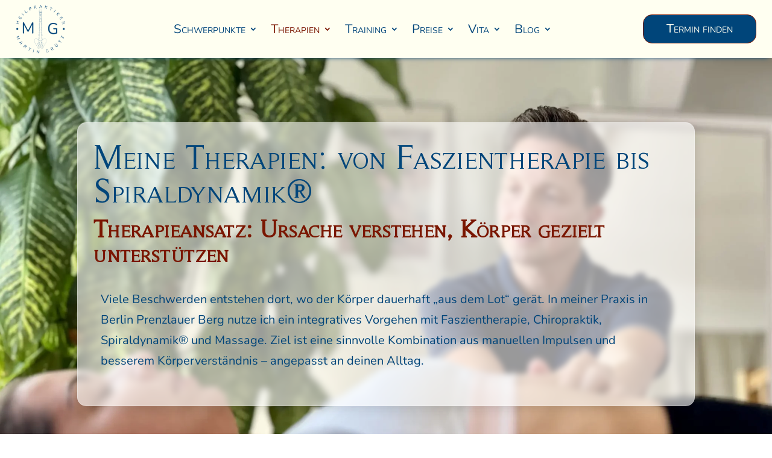

--- FILE ---
content_type: text/html; charset=UTF-8
request_url: https://massagenberlin.com/massagen-berlin-therapien/
body_size: 29856
content:
<!DOCTYPE html>
<html lang="de" prefix="og: https://ogp.me/ns#">
<head>
	<meta charset="UTF-8" />
<meta http-equiv="X-UA-Compatible" content="IE=edge">
	<link rel="pingback" href="https://massagenberlin.com/xmlrpc.php" />

	<script type="text/javascript">
		document.documentElement.className = 'js';
	</script>
	
	<style id="et-divi-userfonts">@font-face { font-family: "Timeless"; font-display: swap;  src: url("https://massagenberlin.com/wp-content/uploads/et-fonts/Timeless.ttf") format("truetype"); }@font-face { font-family: "Nunito 1"; font-display: swap;  src: url("https://massagenberlin.com/wp-content/uploads/et-fonts/Nunito-VariableFont_wght.ttf") format("truetype"); }@font-face { font-family: "Cantarell"; font-display: swap;  src: url("https://massagenberlin.com/wp-content/uploads/et-fonts/Cantarell-Regular.ttf") format("truetype"); }@font-face { font-family: "Nunito"; font-display: swap;  src: url("https://massagenberlin.com/wp-content/uploads/et-fonts/Nunito-SemiBoldItalic.ttf") format("truetype"); }</style>
<!-- Suchmaschinen-Optimierung durch Rank Math PRO - https://rankmath.com/ -->
<title>Meine Therapien Faszienmassage, Sportmassage &amp; Chiropraktik</title>
<link data-rocket-prefetch href="https://www.googletagmanager.com" rel="dns-prefetch"><link rel="preload" data-rocket-preload as="image" href="https://massagenberlin.com/wp-content/uploads/2024/09/IMG_4639-3-scaled.webp" fetchpriority="high">
<meta name="description" content="Übersicht meiner Therapiemethoden in Berlin Prenzlauer Berg: Faszientherapie, Chiropraktik, Spiraldynamik® &amp; Massagen. Termin online."/>
<meta name="robots" content="follow, index, max-snippet:-1, max-video-preview:-1, max-image-preview:large"/>
<link rel="canonical" href="https://massagenberlin.com/massagen-berlin-therapien/" />
<meta property="og:locale" content="de_DE" />
<meta property="og:type" content="article" />
<meta property="og:title" content="Meine Therapien Faszienmassage, Sportmassage &amp; Chiropraktik" />
<meta property="og:description" content="Übersicht meiner Therapiemethoden in Berlin Prenzlauer Berg: Faszientherapie, Chiropraktik, Spiraldynamik® &amp; Massagen. Termin online." />
<meta property="og:url" content="https://massagenberlin.com/massagen-berlin-therapien/" />
<meta property="og:site_name" content="Faszientherapie, Sportmassage &amp; Massage in Berlin Prenzlauer Berg" />
<meta property="og:updated_time" content="2026-01-06T23:35:10+01:00" />
<meta name="twitter:card" content="summary_large_image" />
<meta name="twitter:title" content="Meine Therapien Faszienmassage, Sportmassage &amp; Chiropraktik" />
<meta name="twitter:description" content="Übersicht meiner Therapiemethoden in Berlin Prenzlauer Berg: Faszientherapie, Chiropraktik, Spiraldynamik® &amp; Massagen. Termin online." />
<meta name="twitter:label1" content="Lesedauer" />
<meta name="twitter:data1" content="Weniger als eine Minute" />
<!-- /Rank Math WordPress SEO Plugin -->

<link rel='dns-prefetch' href='//www.googletagmanager.com' />
<link rel="alternate" type="application/rss+xml" title="Faszientherapie, Sportmassage &amp; Massage in Berlin Prenzlauer Berg &raquo; Feed" href="https://massagenberlin.com/feed/" />
<link rel="alternate" type="application/rss+xml" title="Faszientherapie, Sportmassage &amp; Massage in Berlin Prenzlauer Berg &raquo; Kommentar-Feed" href="https://massagenberlin.com/comments/feed/" />
<link rel="alternate" title="oEmbed (JSON)" type="application/json+oembed" href="https://massagenberlin.com/wp-json/oembed/1.0/embed?url=https%3A%2F%2Fmassagenberlin.com%2Fmassagen-berlin-therapien%2F" />
<link rel="alternate" title="oEmbed (XML)" type="text/xml+oembed" href="https://massagenberlin.com/wp-json/oembed/1.0/embed?url=https%3A%2F%2Fmassagenberlin.com%2Fmassagen-berlin-therapien%2F&#038;format=xml" />
<meta content="Divi Child Theme v.1.0.0" name="generator"/><style id='wp-emoji-styles-inline-css' type='text/css'>

	img.wp-smiley, img.emoji {
		display: inline !important;
		border: none !important;
		box-shadow: none !important;
		height: 1em !important;
		width: 1em !important;
		margin: 0 0.07em !important;
		vertical-align: -0.1em !important;
		background: none !important;
		padding: 0 !important;
	}
/*# sourceURL=wp-emoji-styles-inline-css */
</style>
<style id='wp-block-library-inline-css' type='text/css'>
:root{--wp-block-synced-color:#7a00df;--wp-block-synced-color--rgb:122,0,223;--wp-bound-block-color:var(--wp-block-synced-color);--wp-editor-canvas-background:#ddd;--wp-admin-theme-color:#007cba;--wp-admin-theme-color--rgb:0,124,186;--wp-admin-theme-color-darker-10:#006ba1;--wp-admin-theme-color-darker-10--rgb:0,107,160.5;--wp-admin-theme-color-darker-20:#005a87;--wp-admin-theme-color-darker-20--rgb:0,90,135;--wp-admin-border-width-focus:2px}@media (min-resolution:192dpi){:root{--wp-admin-border-width-focus:1.5px}}.wp-element-button{cursor:pointer}:root .has-very-light-gray-background-color{background-color:#eee}:root .has-very-dark-gray-background-color{background-color:#313131}:root .has-very-light-gray-color{color:#eee}:root .has-very-dark-gray-color{color:#313131}:root .has-vivid-green-cyan-to-vivid-cyan-blue-gradient-background{background:linear-gradient(135deg,#00d084,#0693e3)}:root .has-purple-crush-gradient-background{background:linear-gradient(135deg,#34e2e4,#4721fb 50%,#ab1dfe)}:root .has-hazy-dawn-gradient-background{background:linear-gradient(135deg,#faaca8,#dad0ec)}:root .has-subdued-olive-gradient-background{background:linear-gradient(135deg,#fafae1,#67a671)}:root .has-atomic-cream-gradient-background{background:linear-gradient(135deg,#fdd79a,#004a59)}:root .has-nightshade-gradient-background{background:linear-gradient(135deg,#330968,#31cdcf)}:root .has-midnight-gradient-background{background:linear-gradient(135deg,#020381,#2874fc)}:root{--wp--preset--font-size--normal:16px;--wp--preset--font-size--huge:42px}.has-regular-font-size{font-size:1em}.has-larger-font-size{font-size:2.625em}.has-normal-font-size{font-size:var(--wp--preset--font-size--normal)}.has-huge-font-size{font-size:var(--wp--preset--font-size--huge)}.has-text-align-center{text-align:center}.has-text-align-left{text-align:left}.has-text-align-right{text-align:right}.has-fit-text{white-space:nowrap!important}#end-resizable-editor-section{display:none}.aligncenter{clear:both}.items-justified-left{justify-content:flex-start}.items-justified-center{justify-content:center}.items-justified-right{justify-content:flex-end}.items-justified-space-between{justify-content:space-between}.screen-reader-text{border:0;clip-path:inset(50%);height:1px;margin:-1px;overflow:hidden;padding:0;position:absolute;width:1px;word-wrap:normal!important}.screen-reader-text:focus{background-color:#ddd;clip-path:none;color:#444;display:block;font-size:1em;height:auto;left:5px;line-height:normal;padding:15px 23px 14px;text-decoration:none;top:5px;width:auto;z-index:100000}html :where(.has-border-color){border-style:solid}html :where([style*=border-top-color]){border-top-style:solid}html :where([style*=border-right-color]){border-right-style:solid}html :where([style*=border-bottom-color]){border-bottom-style:solid}html :where([style*=border-left-color]){border-left-style:solid}html :where([style*=border-width]){border-style:solid}html :where([style*=border-top-width]){border-top-style:solid}html :where([style*=border-right-width]){border-right-style:solid}html :where([style*=border-bottom-width]){border-bottom-style:solid}html :where([style*=border-left-width]){border-left-style:solid}html :where(img[class*=wp-image-]){height:auto;max-width:100%}:where(figure){margin:0 0 1em}html :where(.is-position-sticky){--wp-admin--admin-bar--position-offset:var(--wp-admin--admin-bar--height,0px)}@media screen and (max-width:600px){html :where(.is-position-sticky){--wp-admin--admin-bar--position-offset:0px}}

/*# sourceURL=wp-block-library-inline-css */
</style><style id='global-styles-inline-css' type='text/css'>
:root{--wp--preset--aspect-ratio--square: 1;--wp--preset--aspect-ratio--4-3: 4/3;--wp--preset--aspect-ratio--3-4: 3/4;--wp--preset--aspect-ratio--3-2: 3/2;--wp--preset--aspect-ratio--2-3: 2/3;--wp--preset--aspect-ratio--16-9: 16/9;--wp--preset--aspect-ratio--9-16: 9/16;--wp--preset--color--black: #000000;--wp--preset--color--cyan-bluish-gray: #abb8c3;--wp--preset--color--white: #ffffff;--wp--preset--color--pale-pink: #f78da7;--wp--preset--color--vivid-red: #cf2e2e;--wp--preset--color--luminous-vivid-orange: #ff6900;--wp--preset--color--luminous-vivid-amber: #fcb900;--wp--preset--color--light-green-cyan: #7bdcb5;--wp--preset--color--vivid-green-cyan: #00d084;--wp--preset--color--pale-cyan-blue: #8ed1fc;--wp--preset--color--vivid-cyan-blue: #0693e3;--wp--preset--color--vivid-purple: #9b51e0;--wp--preset--gradient--vivid-cyan-blue-to-vivid-purple: linear-gradient(135deg,rgb(6,147,227) 0%,rgb(155,81,224) 100%);--wp--preset--gradient--light-green-cyan-to-vivid-green-cyan: linear-gradient(135deg,rgb(122,220,180) 0%,rgb(0,208,130) 100%);--wp--preset--gradient--luminous-vivid-amber-to-luminous-vivid-orange: linear-gradient(135deg,rgb(252,185,0) 0%,rgb(255,105,0) 100%);--wp--preset--gradient--luminous-vivid-orange-to-vivid-red: linear-gradient(135deg,rgb(255,105,0) 0%,rgb(207,46,46) 100%);--wp--preset--gradient--very-light-gray-to-cyan-bluish-gray: linear-gradient(135deg,rgb(238,238,238) 0%,rgb(169,184,195) 100%);--wp--preset--gradient--cool-to-warm-spectrum: linear-gradient(135deg,rgb(74,234,220) 0%,rgb(151,120,209) 20%,rgb(207,42,186) 40%,rgb(238,44,130) 60%,rgb(251,105,98) 80%,rgb(254,248,76) 100%);--wp--preset--gradient--blush-light-purple: linear-gradient(135deg,rgb(255,206,236) 0%,rgb(152,150,240) 100%);--wp--preset--gradient--blush-bordeaux: linear-gradient(135deg,rgb(254,205,165) 0%,rgb(254,45,45) 50%,rgb(107,0,62) 100%);--wp--preset--gradient--luminous-dusk: linear-gradient(135deg,rgb(255,203,112) 0%,rgb(199,81,192) 50%,rgb(65,88,208) 100%);--wp--preset--gradient--pale-ocean: linear-gradient(135deg,rgb(255,245,203) 0%,rgb(182,227,212) 50%,rgb(51,167,181) 100%);--wp--preset--gradient--electric-grass: linear-gradient(135deg,rgb(202,248,128) 0%,rgb(113,206,126) 100%);--wp--preset--gradient--midnight: linear-gradient(135deg,rgb(2,3,129) 0%,rgb(40,116,252) 100%);--wp--preset--font-size--small: 13px;--wp--preset--font-size--medium: 20px;--wp--preset--font-size--large: 36px;--wp--preset--font-size--x-large: 42px;--wp--preset--spacing--20: 0.44rem;--wp--preset--spacing--30: 0.67rem;--wp--preset--spacing--40: 1rem;--wp--preset--spacing--50: 1.5rem;--wp--preset--spacing--60: 2.25rem;--wp--preset--spacing--70: 3.38rem;--wp--preset--spacing--80: 5.06rem;--wp--preset--shadow--natural: 6px 6px 9px rgba(0, 0, 0, 0.2);--wp--preset--shadow--deep: 12px 12px 50px rgba(0, 0, 0, 0.4);--wp--preset--shadow--sharp: 6px 6px 0px rgba(0, 0, 0, 0.2);--wp--preset--shadow--outlined: 6px 6px 0px -3px rgb(255, 255, 255), 6px 6px rgb(0, 0, 0);--wp--preset--shadow--crisp: 6px 6px 0px rgb(0, 0, 0);}:root { --wp--style--global--content-size: 823px;--wp--style--global--wide-size: 1080px; }:where(body) { margin: 0; }.wp-site-blocks > .alignleft { float: left; margin-right: 2em; }.wp-site-blocks > .alignright { float: right; margin-left: 2em; }.wp-site-blocks > .aligncenter { justify-content: center; margin-left: auto; margin-right: auto; }:where(.is-layout-flex){gap: 0.5em;}:where(.is-layout-grid){gap: 0.5em;}.is-layout-flow > .alignleft{float: left;margin-inline-start: 0;margin-inline-end: 2em;}.is-layout-flow > .alignright{float: right;margin-inline-start: 2em;margin-inline-end: 0;}.is-layout-flow > .aligncenter{margin-left: auto !important;margin-right: auto !important;}.is-layout-constrained > .alignleft{float: left;margin-inline-start: 0;margin-inline-end: 2em;}.is-layout-constrained > .alignright{float: right;margin-inline-start: 2em;margin-inline-end: 0;}.is-layout-constrained > .aligncenter{margin-left: auto !important;margin-right: auto !important;}.is-layout-constrained > :where(:not(.alignleft):not(.alignright):not(.alignfull)){max-width: var(--wp--style--global--content-size);margin-left: auto !important;margin-right: auto !important;}.is-layout-constrained > .alignwide{max-width: var(--wp--style--global--wide-size);}body .is-layout-flex{display: flex;}.is-layout-flex{flex-wrap: wrap;align-items: center;}.is-layout-flex > :is(*, div){margin: 0;}body .is-layout-grid{display: grid;}.is-layout-grid > :is(*, div){margin: 0;}body{padding-top: 0px;padding-right: 0px;padding-bottom: 0px;padding-left: 0px;}:root :where(.wp-element-button, .wp-block-button__link){background-color: #32373c;border-width: 0;color: #fff;font-family: inherit;font-size: inherit;font-style: inherit;font-weight: inherit;letter-spacing: inherit;line-height: inherit;padding-top: calc(0.667em + 2px);padding-right: calc(1.333em + 2px);padding-bottom: calc(0.667em + 2px);padding-left: calc(1.333em + 2px);text-decoration: none;text-transform: inherit;}.has-black-color{color: var(--wp--preset--color--black) !important;}.has-cyan-bluish-gray-color{color: var(--wp--preset--color--cyan-bluish-gray) !important;}.has-white-color{color: var(--wp--preset--color--white) !important;}.has-pale-pink-color{color: var(--wp--preset--color--pale-pink) !important;}.has-vivid-red-color{color: var(--wp--preset--color--vivid-red) !important;}.has-luminous-vivid-orange-color{color: var(--wp--preset--color--luminous-vivid-orange) !important;}.has-luminous-vivid-amber-color{color: var(--wp--preset--color--luminous-vivid-amber) !important;}.has-light-green-cyan-color{color: var(--wp--preset--color--light-green-cyan) !important;}.has-vivid-green-cyan-color{color: var(--wp--preset--color--vivid-green-cyan) !important;}.has-pale-cyan-blue-color{color: var(--wp--preset--color--pale-cyan-blue) !important;}.has-vivid-cyan-blue-color{color: var(--wp--preset--color--vivid-cyan-blue) !important;}.has-vivid-purple-color{color: var(--wp--preset--color--vivid-purple) !important;}.has-black-background-color{background-color: var(--wp--preset--color--black) !important;}.has-cyan-bluish-gray-background-color{background-color: var(--wp--preset--color--cyan-bluish-gray) !important;}.has-white-background-color{background-color: var(--wp--preset--color--white) !important;}.has-pale-pink-background-color{background-color: var(--wp--preset--color--pale-pink) !important;}.has-vivid-red-background-color{background-color: var(--wp--preset--color--vivid-red) !important;}.has-luminous-vivid-orange-background-color{background-color: var(--wp--preset--color--luminous-vivid-orange) !important;}.has-luminous-vivid-amber-background-color{background-color: var(--wp--preset--color--luminous-vivid-amber) !important;}.has-light-green-cyan-background-color{background-color: var(--wp--preset--color--light-green-cyan) !important;}.has-vivid-green-cyan-background-color{background-color: var(--wp--preset--color--vivid-green-cyan) !important;}.has-pale-cyan-blue-background-color{background-color: var(--wp--preset--color--pale-cyan-blue) !important;}.has-vivid-cyan-blue-background-color{background-color: var(--wp--preset--color--vivid-cyan-blue) !important;}.has-vivid-purple-background-color{background-color: var(--wp--preset--color--vivid-purple) !important;}.has-black-border-color{border-color: var(--wp--preset--color--black) !important;}.has-cyan-bluish-gray-border-color{border-color: var(--wp--preset--color--cyan-bluish-gray) !important;}.has-white-border-color{border-color: var(--wp--preset--color--white) !important;}.has-pale-pink-border-color{border-color: var(--wp--preset--color--pale-pink) !important;}.has-vivid-red-border-color{border-color: var(--wp--preset--color--vivid-red) !important;}.has-luminous-vivid-orange-border-color{border-color: var(--wp--preset--color--luminous-vivid-orange) !important;}.has-luminous-vivid-amber-border-color{border-color: var(--wp--preset--color--luminous-vivid-amber) !important;}.has-light-green-cyan-border-color{border-color: var(--wp--preset--color--light-green-cyan) !important;}.has-vivid-green-cyan-border-color{border-color: var(--wp--preset--color--vivid-green-cyan) !important;}.has-pale-cyan-blue-border-color{border-color: var(--wp--preset--color--pale-cyan-blue) !important;}.has-vivid-cyan-blue-border-color{border-color: var(--wp--preset--color--vivid-cyan-blue) !important;}.has-vivid-purple-border-color{border-color: var(--wp--preset--color--vivid-purple) !important;}.has-vivid-cyan-blue-to-vivid-purple-gradient-background{background: var(--wp--preset--gradient--vivid-cyan-blue-to-vivid-purple) !important;}.has-light-green-cyan-to-vivid-green-cyan-gradient-background{background: var(--wp--preset--gradient--light-green-cyan-to-vivid-green-cyan) !important;}.has-luminous-vivid-amber-to-luminous-vivid-orange-gradient-background{background: var(--wp--preset--gradient--luminous-vivid-amber-to-luminous-vivid-orange) !important;}.has-luminous-vivid-orange-to-vivid-red-gradient-background{background: var(--wp--preset--gradient--luminous-vivid-orange-to-vivid-red) !important;}.has-very-light-gray-to-cyan-bluish-gray-gradient-background{background: var(--wp--preset--gradient--very-light-gray-to-cyan-bluish-gray) !important;}.has-cool-to-warm-spectrum-gradient-background{background: var(--wp--preset--gradient--cool-to-warm-spectrum) !important;}.has-blush-light-purple-gradient-background{background: var(--wp--preset--gradient--blush-light-purple) !important;}.has-blush-bordeaux-gradient-background{background: var(--wp--preset--gradient--blush-bordeaux) !important;}.has-luminous-dusk-gradient-background{background: var(--wp--preset--gradient--luminous-dusk) !important;}.has-pale-ocean-gradient-background{background: var(--wp--preset--gradient--pale-ocean) !important;}.has-electric-grass-gradient-background{background: var(--wp--preset--gradient--electric-grass) !important;}.has-midnight-gradient-background{background: var(--wp--preset--gradient--midnight) !important;}.has-small-font-size{font-size: var(--wp--preset--font-size--small) !important;}.has-medium-font-size{font-size: var(--wp--preset--font-size--medium) !important;}.has-large-font-size{font-size: var(--wp--preset--font-size--large) !important;}.has-x-large-font-size{font-size: var(--wp--preset--font-size--x-large) !important;}
/*# sourceURL=global-styles-inline-css */
</style>

<style id='divi-style-parent-inline-inline-css' type='text/css'>
/*!
Theme Name: Divi
Theme URI: http://www.elegantthemes.com/gallery/divi/
Version: 5.0.0-public-beta.7.2
Requires at least: 6.0
Requires PHP: 7.4
Description: Smart. Flexible. Beautiful. Divi is the most powerful theme in our collection.
Author: Elegant Themes
Author URI: http://www.elegantthemes.com
License: GNU General Public License v2
License URI: http://www.gnu.org/licenses/gpl-2.0.html
*/

a,abbr,acronym,address,applet,b,big,blockquote,body,center,cite,code,dd,del,dfn,div,dl,dt,em,fieldset,font,form,h1,h2,h3,h4,h5,h6,html,i,iframe,img,ins,kbd,label,legend,li,object,ol,p,pre,q,s,samp,small,span,strike,strong,sub,sup,tt,u,ul,var{margin:0;padding:0;border:0;outline:0;font-size:100%;-ms-text-size-adjust:100%;-webkit-text-size-adjust:100%;vertical-align:baseline;background:transparent}body{line-height:1}ol,ul{list-style:none}blockquote,q{quotes:none}blockquote:after,blockquote:before,q:after,q:before{content:"";content:none}blockquote{margin:20px 0 30px;border-left:5px solid;padding-left:20px}:focus{outline:0}del{text-decoration:line-through}pre{overflow:auto;padding:10px}figure{margin:0}table{border-collapse:collapse;border-spacing:0}article,aside,footer,header,hgroup,nav,section{display:block}body{font-family:Open Sans,Arial,sans-serif;font-size:14px;color:#666;background-color:#fff;line-height:1.7em;font-weight:500;-webkit-font-smoothing:antialiased;-moz-osx-font-smoothing:grayscale}body.page-template-page-template-blank-php #page-container{padding-top:0!important}body.et_cover_background{background-size:cover!important;background-position:top!important;background-repeat:no-repeat!important;background-attachment:fixed}a{color:#2ea3f2}a,a:hover{text-decoration:none}p{padding-bottom:1em}p:not(.has-background):last-of-type{padding-bottom:0}.et_pb_contact_form p:not(.has-background):last-of-type{padding-bottom:0;margin-bottom:0}p.et_normal_padding{padding-bottom:1em}strong{font-weight:700}cite,em,i{font-style:italic}code,pre{font-family:Courier New,monospace;margin-bottom:10px}ins{text-decoration:none}sub,sup{height:0;line-height:1;position:relative;vertical-align:baseline}sup{bottom:.8em}sub{top:.3em}dl{margin:0 0 1.5em}dl dt{font-weight:700}dd{margin-left:1.5em}blockquote p{padding-bottom:0}embed,iframe,object,video{max-width:100%}h1,h2,h3,h4,h5,h6{color:#333;padding-bottom:10px;line-height:1em;font-weight:500}h1 a,h2 a,h3 a,h4 a,h5 a,h6 a{color:inherit}h1{font-size:30px}h2{font-size:26px}h3{font-size:22px}h4{font-size:18px}h5{font-size:16px}h6{font-size:14px}input{-webkit-appearance:none}input[type=checkbox]{-webkit-appearance:checkbox}input[type=radio]{-webkit-appearance:radio}input.text,input.title,input[type=email],input[type=password],input[type=tel],input[type=text],select,textarea{background-color:#fff;border:1px solid #bbb;padding:2px;color:#4e4e4e}input.text:focus,input.title:focus,input[type=text]:focus,select:focus,textarea:focus{border-color:#2d3940;color:#3e3e3e}input.text,input.title,input[type=text],select,textarea{margin:0}textarea{padding:4px}button,input,select,textarea{font-family:inherit}img{max-width:100%;height:auto}.clear{clear:both}br.clear{margin:0;padding:0}.pagination{clear:both}#et_search_icon:hover,.et-social-icon a:hover,.et_password_protected_form .et_submit_button,.form-submit .et_pb_buttontton.alt.disabled,.nav-single a,.posted_in a{color:#2ea3f2}.et-search-form,blockquote{border-color:#2ea3f2}#main-content{background-color:#fff}.container{width:80%;max-width:1080px;margin:auto;position:relative}body:not(.et-tb) #main-content .container,body:not(.et-tb-has-header) #main-content .container{padding-top:58px}.et_full_width_page #main-content .container:before{display:none}.main_title{margin-bottom:20px}.et_password_protected_form .et_submit_button:hover,.form-submit .et_pb_button:hover{background:rgba(0,0,0,.05)}.et_button_icon_visible .et_pb_button{padding-right:2em;padding-left:.7em}.et_button_icon_visible .et_pb_button:after{opacity:1;margin-left:0}.et_button_left .et_pb_button:hover:after{left:.15em}.et_button_left .et_pb_button:after{margin-left:0;left:1em}.et_button_icon_visible.et_button_left .et_pb_button,.et_button_left .et_pb_button:hover,.et_button_left .et_pb_module .et_pb_button:hover{padding-left:2em;padding-right:.7em}.et_button_icon_visible.et_button_left .et_pb_button:after,.et_button_left .et_pb_button:hover:after{left:.15em}.et_password_protected_form .et_submit_button:hover,.form-submit .et_pb_button:hover{padding:.3em 1em}.et_button_no_icon .et_pb_button:after{display:none}.et_button_no_icon.et_button_icon_visible.et_button_left .et_pb_button,.et_button_no_icon.et_button_left .et_pb_button:hover,.et_button_no_icon .et_pb_button,.et_button_no_icon .et_pb_button:hover{padding:.3em 1em!important}.et_button_custom_icon .et_pb_button:after{line-height:1.7em}.et_button_custom_icon.et_button_icon_visible .et_pb_button:after,.et_button_custom_icon .et_pb_button:hover:after{margin-left:.3em}#left-area .post_format-post-format-gallery .wp-block-gallery:first-of-type{padding:0;margin-bottom:-16px}.entry-content table:not(.variations){border:1px solid #eee;margin:0 0 15px;text-align:left;width:100%}.entry-content thead th,.entry-content tr th{color:#555;font-weight:700;padding:9px 24px}.entry-content tr td{border-top:1px solid #eee;padding:6px 24px}#left-area ul,.entry-content ul,.et-l--body ul,.et-l--footer ul,.et-l--header ul{list-style-type:disc;padding:0 0 23px 1em;line-height:26px}#left-area ol,.entry-content ol,.et-l--body ol,.et-l--footer ol,.et-l--header ol{list-style-type:decimal;list-style-position:inside;padding:0 0 23px;line-height:26px}#left-area ul li ul,.entry-content ul li ol{padding:2px 0 2px 20px}#left-area ol li ul,.entry-content ol li ol,.entry-content ol li ul,.et-l--body ol li ol,.et-l--footer ol li ol,.et-l--header ol li ol{padding:2px 0 2px 35px}#left-area ul.wp-block-gallery{display:flex;flex-wrap:wrap;list-style-type:none;padding:0}#left-area ul.products{padding:0!important;line-height:1.7!important;list-style:none!important}.gallery-item a{display:block}.gallery-caption,.gallery-item a{width:90%}#wpadminbar{z-index:110000}#left-area .post-meta{font-size:14px;padding-bottom:15px}#left-area .post-meta a{text-decoration:none;color:#666}#left-area .et_featured_image{padding-bottom:7px}.single .post{padding-bottom:25px}body.single .et_audio_content{margin-bottom:-6px}.nav-single a{text-decoration:none;color:#2ea3f2;font-size:14px;font-weight:400}.nav-previous{float:left}.nav-next{float:right}.et_password_protected_form p input{background-color:#eee;border:none!important;width:100%!important;border-radius:0!important;font-size:14px;color:#999!important;padding:16px!important;box-sizing:border-box}.et_password_protected_form label{display:none}.et_password_protected_form .et_submit_button{font-family:inherit;display:block;float:right;margin:8px auto 0;cursor:pointer}.post-password-required p.nocomments.container{max-width:100%}.post-password-required p.nocomments.container:before{display:none}.aligncenter,div.post .new-post .aligncenter{display:block;margin-left:auto;margin-right:auto}.wp-caption{border:1px solid #ddd;text-align:center;background-color:#f3f3f3;margin-bottom:10px;max-width:96%;padding:8px}.wp-caption.alignleft{margin:0 30px 20px 0}.wp-caption.alignright{margin:0 0 20px 30px}.wp-caption img{margin:0;padding:0;border:0}.wp-caption p.wp-caption-text{font-size:12px;padding:0 4px 5px;margin:0}.alignright{float:right}.alignleft{float:left}img.alignleft{display:inline;float:left;margin-right:15px}img.alignright{display:inline;float:right;margin-left:15px}.archive.et-tb-has-template #main-content,.page.et_pb_pagebuilder_layout #main-content{background-color:transparent}body #main-content .et_builder_inner_content>h1,body #main-content .et_builder_inner_content>h2,body #main-content .et_builder_inner_content>h3,body #main-content .et_builder_inner_content>h4,body #main-content .et_builder_inner_content>h5,body #main-content .et_builder_inner_content>h6{line-height:1.4em}body #main-content .et_builder_inner_content>p{line-height:1.7em}.wp-block-pullquote{margin:20px 0 30px}.wp-block-pullquote.has-background blockquote{border-left:none}.wp-block-group.has-background{padding:1.5em 1.5em .5em}@media (min-width:981px){#left-area{width:79.125%;padding-bottom:23px}#main-content .container:before{content:"";position:absolute;top:0;height:100%;width:1px;background-color:#e2e2e2}.et_full_width_page #left-area,.et_no_sidebar #left-area{float:none;width:100%!important}.et_full_width_page #left-area{padding-bottom:0}.et_no_sidebar #main-content .container:before{display:none}}@media (max-width:980px){#page-container{padding-top:80px}.et-tb #page-container,.et-tb-has-header #page-container{padding-top:0!important}#left-area,#sidebar{width:100%!important}#main-content .container:before{display:none!important}.et_full_width_page .et_gallery_item:nth-child(4n+1){clear:none}}@media print{#page-container{padding-top:0!important}}.et_pb_layout-template-default #page-container{padding-top:0!important}.et_pb_layout-template-default #main-footer,.et_pb_layout-template-default #main-header{display:none}#wp-admin-bar-et-use-visual-builder a{padding-left:1px!important}#wp-admin-bar-et-use-visual-builder a:before{font-family:ETmodules!important;content:"\e625";font-size:30px!important;width:28px;padding:1px!important;color:#326bff!important;transition:none!important;margin-right:3px!important}#wp-admin-bar-et-use-visual-builder:hover a:before{color:#fff!important}#wp-admin-bar-et-use-visual-builder:hover a,#wp-admin-bar-et-use-visual-builder a:hover{background-color:#1959ff!important;color:#fff!important}* html .clearfix,:first-child+html .clearfix{zoom:1}.iphone .et_pb_section_video_bg video::-webkit-media-controls-start-playback-button{display:none!important;-webkit-appearance:none}.et_mobile_device .et_pb_section_parallax .et_pb_parallax_css{background-attachment:scroll}.et-social-facebook a.icon:before{content:"\e093"}.et-social-twitter a.icon:before{content:"\e094"}.et-social-google-plus a.icon:before{content:"\e096"}.et-social-instagram a.icon:before{content:"\e09a"}.et-social-rss a.icon:before{content:"\e09e"}.ai1ec-single-event:after{content:" ";display:table;clear:both}.evcal_event_details .evcal_evdata_cell .eventon_details_shading_bot.eventon_details_shading_bot{z-index:3}.wp-block-divi-layout{margin-bottom:1em}*{box-sizing:border-box}#et-info-email:before,#et-info-phone:before,#et_search_icon:before,.comment-reply-link:after,.et-cart-info span:before,.et-pb-arrow-next:before,.et-pb-arrow-prev:before,.et-social-icon a:before,.et_audio_container .mejs-playpause-button button:before,.et_audio_container .mejs-volume-button button:before,.et_overlay:before,.et_password_protected_form .et_submit_button:after,.et_pb_button:after,.et_pb_button:before,.et_pb_contact_reset:after,.et_pb_contact_submit:after,.et_pb_font_icon:before,.et_pb_newsletter_button:after,.et_pb_pricing_table_button:after,.et_pb_promo_button:after,.et_pb_testimonial:before,.et_pb_toggle_title:before,.form-submit .et_pb_button:after,.mobile_menu_bar:before,a.et_pb_more_button:after{font-family:ETmodules!important;speak:none;font-style:normal;font-weight:400;font-feature-settings:normal;font-variant:normal;text-transform:none;line-height:1;-webkit-font-smoothing:antialiased;-moz-osx-font-smoothing:grayscale;text-shadow:0 0;direction:ltr}.et-pb-icon,.et_pb_custom_button_icon.et_pb_button:after,.et_pb_login .et_pb_custom_button_icon.et_pb_button:after,.et_pb_woo_custom_button_icon .button.et_pb_custom_button_icon.et_pb_button:after,.et_pb_woo_custom_button_icon .button.et_pb_custom_button_icon.et_pb_button:hover:after{content:attr(data-icon)}.et-pb-icon{font-family:ETmodules;speak:none;font-weight:400;font-feature-settings:normal;font-variant:normal;text-transform:none;line-height:1;-webkit-font-smoothing:antialiased;font-size:96px;font-style:normal;display:inline-block;box-sizing:border-box;direction:ltr}#et-ajax-saving{display:none;transition:background .3s,box-shadow .3s;box-shadow:0 0 60px rgba(0,139,219,.247059);position:fixed;top:50%;left:50%;width:50px;height:50px;background:#fff;border-radius:50px;margin:-25px 0 0 -25px;z-index:999999;text-align:center}#et-ajax-saving img{margin:9px}.et-safe-mode-indicator,.et-safe-mode-indicator:focus,.et-safe-mode-indicator:hover{box-shadow:0 8px 24px 0 rgba(34,44,57,.08);background:#326bff;color:#fff;font-size:12px;font-weight:600;padding:6px 12px;line-height:16px;border-radius:3px;position:fixed;bottom:30px;right:30px;z-index:999999;text-decoration:none;font-family:Inter,system-ui,-apple-system,Segoe UI,Roboto,Ubuntu,Cantarell,Noto Sans,sans-serif,Helvetica Neue,Liberation Sans,Arial;-webkit-font-smoothing:antialiased;-moz-osx-font-smoothing:grayscale;border:1px solid #326bff}.et-safe-mode-indicator:hover{border-color:#1959ff}.et_pb_button{font-size:20px;font-weight:500;padding:.3em 1em;line-height:1.7em!important;background-color:transparent;background-size:cover;background-position:50%;background-repeat:no-repeat;border:2px solid;border-radius:3px;transition-duration:.2s;transition-property:all!important}.et_pb_button,.et_pb_button_inner{position:relative}.et_pb_button:hover,.et_pb_module .et_pb_button:hover{border:2px solid transparent;padding:.3em 2em .3em .7em}.rtl .et_pb_button:hover,.rtl .et_pb_module .et_pb_button:hover{padding:.3em .7em .3em 2em}.et_pb_button:hover{background-color:hsla(0,0%,100%,.2)}.et_pb_bg_layout_light.et_pb_button:hover,.et_pb_bg_layout_light .et_pb_button:hover{background-color:rgba(0,0,0,.05)}.et_pb_button:after,.et_pb_button:before{font-size:32px;line-height:1em;content:"\35";opacity:0;position:absolute;transition:all .2s;text-transform:none;font-feature-settings:"kern" off;font-variant:none;font-style:normal;font-weight:400;text-shadow:none;top:50%;transform:translateY(-50%)}.et_pb_button:before{right:auto;left:.2em}.et_pb_button:after{right:.2em;left:auto}.et_pb_button.et_hover_enabled:hover:after,.et_pb_button.et_pb_hovered:hover:after{transition:none!important}.et_pb_button:before{display:none}.et_pb_button:hover:after{opacity:1}.et_pb_column_1_3 h1,.et_pb_column_1_4 h1,.et_pb_column_1_5 h1,.et_pb_column_1_6 h1,.et_pb_column_2_5 h1{font-size:26px}.et_pb_column_1_3 h2,.et_pb_column_1_4 h2,.et_pb_column_1_5 h2,.et_pb_column_1_6 h2,.et_pb_column_2_5 h2{font-size:23px}.et_pb_column_1_3 h3,.et_pb_column_1_4 h3,.et_pb_column_1_5 h3,.et_pb_column_1_6 h3,.et_pb_column_2_5 h3{font-size:20px}.et_pb_column_1_3 h4,.et_pb_column_1_4 h4,.et_pb_column_1_5 h4,.et_pb_column_1_6 h4,.et_pb_column_2_5 h4{font-size:18px}.et_pb_column_1_3 h5,.et_pb_column_1_4 h5,.et_pb_column_1_5 h5,.et_pb_column_1_6 h5,.et_pb_column_2_5 h5{font-size:16px}.et_pb_column_1_3 h6,.et_pb_column_1_4 h6,.et_pb_column_1_5 h6,.et_pb_column_1_6 h6,.et_pb_column_2_5 h6{font-size:15px}.et_pb_bg_layout_dark,.et_pb_bg_layout_dark h1,.et_pb_bg_layout_dark h2,.et_pb_bg_layout_dark h3,.et_pb_bg_layout_dark h4,.et_pb_bg_layout_dark h5,.et_pb_bg_layout_dark h6{color:#fff!important}.et_pb_module.et_pb_text_align_left{text-align:left}.et_pb_module.et_pb_text_align_center{text-align:center}.et_pb_module.et_pb_text_align_right{text-align:right}.et_pb_module.et_pb_text_align_justified{text-align:justify}.clearfix:after{visibility:hidden;display:block;font-size:0;content:" ";clear:both;height:0}.et_pb_bg_layout_light .et_pb_more_button{color:#2ea3f2}.et_builder_inner_content{position:relative;z-index:1}header .et_builder_inner_content{z-index:2}.et_pb_css_mix_blend_mode_passthrough{mix-blend-mode:unset!important}.et_pb_image_container{margin:-20px -20px 29px}.et_pb_module_inner{position:relative}.et_hover_enabled_preview{z-index:2}.et_hover_enabled:hover{position:relative;z-index:2}.et_pb_all_tabs,.et_pb_circle_counter_inner,.et_pb_module,.et_pb_posts_nav a,.et_pb_tab,.et_pb_with_background{position:relative;background-size:cover;background-position:50%;background-repeat:no-repeat}.et_pb_background_mask,.et_pb_background_pattern{bottom:0;left:0;position:absolute;right:0;top:0;pointer-events:none}.et_pb_background_mask{background-size:calc(100% + 2px) calc(100% + 2px);background-repeat:no-repeat;background-position:50%;overflow:hidden}.et_pb_background_pattern{background-position:0 0;background-repeat:repeat}.et_pb_with_border{position:relative;border:0 solid #333}.post-password-required .et_pb_row{padding:0;width:100%}.post-password-required .et_password_protected_form{min-height:0}body.et_pb_pagebuilder_layout.et_pb_show_title .post-password-required .et_password_protected_form h1,body:not(.et_pb_pagebuilder_layout) .post-password-required .et_password_protected_form h1{display:none}.et_pb_no_bg{padding:0!important}.et_overlay.et_pb_inline_icon:before,.et_pb_inline_icon:before{content:attr(data-icon)}.et_pb_more_button{color:inherit;text-shadow:none;text-decoration:none;display:inline-block;margin-top:20px}.et_parallax_bg_wrap{overflow:hidden;position:absolute;top:0;right:0;bottom:0;left:0}.et_parallax_bg{background-repeat:no-repeat;background-position:top;background-size:cover;position:absolute;bottom:0;left:0;width:100%;height:100%;display:block}.et_parallax_bg.et_parallax_bg__hover,.et_parallax_bg.et_parallax_bg_phone,.et_parallax_bg.et_parallax_bg_tablet,.et_parallax_gradient.et_parallax_gradient__hover,.et_parallax_gradient.et_parallax_gradient_phone,.et_parallax_gradient.et_parallax_gradient_tablet,.et_pb_section_parallax_hover:hover .et_parallax_bg:not(.et_parallax_bg__hover),.et_pb_section_parallax_hover:hover .et_parallax_gradient:not(.et_parallax_gradient__hover){display:none}.et_pb_section_parallax_hover:hover .et_parallax_bg.et_parallax_bg__hover,.et_pb_section_parallax_hover:hover .et_parallax_gradient.et_parallax_gradient__hover{display:block}.et_parallax_gradient{bottom:0;display:block;left:0;position:absolute;right:0;top:0}.et_pb_module.et_pb_section_parallax,.et_pb_posts_nav a.et_pb_section_parallax,.et_pb_tab.et_pb_section_parallax{position:relative}.et_pb_section_parallax .et_pb_parallax_css,.et_pb_slides .et_parallax_bg.et_pb_parallax_css{background-attachment:fixed}body.et-bfb .et_pb_section_parallax .et_pb_parallax_css,body.et-bfb .et_pb_slides .et_parallax_bg.et_pb_parallax_css{background-attachment:scroll;bottom:auto}.et_pb_section_parallax.et_pb_column .et_pb_module,.et_pb_section_parallax.et_pb_row .et_pb_column,.et_pb_section_parallax.et_pb_row .et_pb_module{z-index:9;position:relative}.et_pb_more_button:hover:after{opacity:1;margin-left:0}.et_pb_preload .et_pb_section_video_bg,.et_pb_preload>div{visibility:hidden}.et_pb_preload,.et_pb_section.et_pb_section_video.et_pb_preload{position:relative;background:#464646!important}.et_pb_preload:before{content:"";position:absolute;top:50%;left:50%;background:url(https://massagenberlin.com/wp-content/themes/Divi/includes/builder/styles/images/preloader.gif) no-repeat;border-radius:32px;width:32px;height:32px;margin:-16px 0 0 -16px}.box-shadow-overlay{position:absolute;top:0;left:0;width:100%;height:100%;z-index:10;pointer-events:none}.et_pb_section>.box-shadow-overlay~.et_pb_row{z-index:11}body.safari .section_has_divider{will-change:transform}.et_pb_row>.box-shadow-overlay{z-index:8}.has-box-shadow-overlay{position:relative}.et_clickable{cursor:pointer}.screen-reader-text{border:0;clip:rect(1px,1px,1px,1px);-webkit-clip-path:inset(50%);clip-path:inset(50%);height:1px;margin:-1px;overflow:hidden;padding:0;position:absolute!important;width:1px;word-wrap:normal!important}.et_multi_view_hidden,.et_multi_view_hidden_image{display:none!important}@keyframes multi-view-image-fade{0%{opacity:0}10%{opacity:.1}20%{opacity:.2}30%{opacity:.3}40%{opacity:.4}50%{opacity:.5}60%{opacity:.6}70%{opacity:.7}80%{opacity:.8}90%{opacity:.9}to{opacity:1}}.et_multi_view_image__loading{visibility:hidden}.et_multi_view_image__loaded{-webkit-animation:multi-view-image-fade .5s;animation:multi-view-image-fade .5s}#et-pb-motion-effects-offset-tracker{visibility:hidden!important;opacity:0;position:absolute;top:0;left:0}.et-pb-before-scroll-animation{opacity:0}header.et-l.et-l--header:after{clear:both;display:block;content:""}.et_pb_module{-webkit-animation-timing-function:linear;animation-timing-function:linear;-webkit-animation-duration:.2s;animation-duration:.2s}@-webkit-keyframes fadeBottom{0%{opacity:0;transform:translateY(10%)}to{opacity:1;transform:translateY(0)}}@keyframes fadeBottom{0%{opacity:0;transform:translateY(10%)}to{opacity:1;transform:translateY(0)}}@-webkit-keyframes fadeLeft{0%{opacity:0;transform:translateX(-10%)}to{opacity:1;transform:translateX(0)}}@keyframes fadeLeft{0%{opacity:0;transform:translateX(-10%)}to{opacity:1;transform:translateX(0)}}@-webkit-keyframes fadeRight{0%{opacity:0;transform:translateX(10%)}to{opacity:1;transform:translateX(0)}}@keyframes fadeRight{0%{opacity:0;transform:translateX(10%)}to{opacity:1;transform:translateX(0)}}@-webkit-keyframes fadeTop{0%{opacity:0;transform:translateY(-10%)}to{opacity:1;transform:translateX(0)}}@keyframes fadeTop{0%{opacity:0;transform:translateY(-10%)}to{opacity:1;transform:translateX(0)}}@-webkit-keyframes fadeIn{0%{opacity:0}to{opacity:1}}@keyframes fadeIn{0%{opacity:0}to{opacity:1}}.et-waypoint:not(.et_pb_counters){opacity:0}@media (min-width:981px){.et_pb_section.et_section_specialty div.et_pb_row .et_pb_column .et_pb_column .et_pb_module.et-last-child,.et_pb_section.et_section_specialty div.et_pb_row .et_pb_column .et_pb_column .et_pb_module:last-child:not(.et-vb-ui),.et_pb_section.et_section_specialty div.et_pb_row .et_pb_column .et_pb_row_inner .et_pb_column .et_pb_module.et-last-child,.et_pb_section.et_section_specialty div.et_pb_row .et_pb_column .et_pb_row_inner .et_pb_column .et_pb_module:last-child:not(.et-vb-ui),.et_pb_section div.et_pb_row .et_pb_column .et_pb_module.et-last-child,.et_pb_section div.et_pb_row .et_pb_column .et_pb_module:last-child:not(.et-vb-ui){margin-bottom:0}}@media (max-width:980px){.et_overlay.et_pb_inline_icon_tablet:before,.et_pb_inline_icon_tablet:before{content:attr(data-icon-tablet)}.et_parallax_bg.et_parallax_bg_tablet_exist,.et_parallax_gradient.et_parallax_gradient_tablet_exist{display:none}.et_parallax_bg.et_parallax_bg_tablet,.et_parallax_gradient.et_parallax_gradient_tablet{display:block}.et_pb_column .et_pb_module{margin-bottom:30px}.et_flex_column>.et_pb_module,.et_flex_group>.et_pb_module{margin-bottom:unset}.et_pb_row .et_pb_column .et_pb_module.et-last-child,.et_pb_row .et_pb_column .et_pb_module:last-child,.et_section_specialty .et_pb_row .et_pb_column .et_pb_module.et-last-child,.et_section_specialty .et_pb_row .et_pb_column .et_pb_module:last-child{margin-bottom:0}.et_pb_more_button{display:inline-block!important}.et_pb_bg_layout_light_tablet.et_pb_button,.et_pb_bg_layout_light_tablet.et_pb_module.et_pb_button,.et_pb_bg_layout_light_tablet .et_pb_more_button{color:#2ea3f2}.et_pb_bg_layout_light_tablet .et_pb_forgot_password a{color:#666}.et_pb_bg_layout_light_tablet h1,.et_pb_bg_layout_light_tablet h2,.et_pb_bg_layout_light_tablet h3,.et_pb_bg_layout_light_tablet h4,.et_pb_bg_layout_light_tablet h5,.et_pb_bg_layout_light_tablet h6{color:#333!important}.et_pb_module .et_pb_bg_layout_light_tablet.et_pb_button{color:#2ea3f2!important}.et_pb_bg_layout_light_tablet{color:#666!important}.et_pb_bg_layout_dark_tablet,.et_pb_bg_layout_dark_tablet h1,.et_pb_bg_layout_dark_tablet h2,.et_pb_bg_layout_dark_tablet h3,.et_pb_bg_layout_dark_tablet h4,.et_pb_bg_layout_dark_tablet h5,.et_pb_bg_layout_dark_tablet h6{color:#fff!important}.et_pb_bg_layout_dark_tablet.et_pb_button,.et_pb_bg_layout_dark_tablet.et_pb_module.et_pb_button,.et_pb_bg_layout_dark_tablet .et_pb_more_button{color:inherit}.et_pb_bg_layout_dark_tablet .et_pb_forgot_password a{color:#fff}.et_pb_module.et_pb_text_align_left-tablet{text-align:left}.et_pb_module.et_pb_text_align_center-tablet{text-align:center}.et_pb_module.et_pb_text_align_right-tablet{text-align:right}.et_pb_module.et_pb_text_align_justified-tablet{text-align:justify}}@media (max-width:767px){.et_pb_more_button{display:inline-block!important}.et_overlay.et_pb_inline_icon_phone:before,.et_pb_inline_icon_phone:before{content:attr(data-icon-phone)}.et_parallax_bg.et_parallax_bg_phone_exist,.et_parallax_gradient.et_parallax_gradient_phone_exist{display:none}.et_parallax_bg.et_parallax_bg_phone,.et_parallax_gradient.et_parallax_gradient_phone{display:block}.et-hide-mobile{display:none!important}.et_pb_bg_layout_light_phone.et_pb_button,.et_pb_bg_layout_light_phone.et_pb_module.et_pb_button,.et_pb_bg_layout_light_phone .et_pb_more_button{color:#2ea3f2}.et_pb_bg_layout_light_phone .et_pb_forgot_password a{color:#666}.et_pb_bg_layout_light_phone h1,.et_pb_bg_layout_light_phone h2,.et_pb_bg_layout_light_phone h3,.et_pb_bg_layout_light_phone h4,.et_pb_bg_layout_light_phone h5,.et_pb_bg_layout_light_phone h6{color:#333!important}.et_pb_module .et_pb_bg_layout_light_phone.et_pb_button{color:#2ea3f2!important}.et_pb_bg_layout_light_phone{color:#666!important}.et_pb_bg_layout_dark_phone,.et_pb_bg_layout_dark_phone h1,.et_pb_bg_layout_dark_phone h2,.et_pb_bg_layout_dark_phone h3,.et_pb_bg_layout_dark_phone h4,.et_pb_bg_layout_dark_phone h5,.et_pb_bg_layout_dark_phone h6{color:#fff!important}.et_pb_bg_layout_dark_phone.et_pb_button,.et_pb_bg_layout_dark_phone.et_pb_module.et_pb_button,.et_pb_bg_layout_dark_phone .et_pb_more_button{color:inherit}.et_pb_module .et_pb_bg_layout_dark_phone.et_pb_button{color:#fff!important}.et_pb_bg_layout_dark_phone .et_pb_forgot_password a{color:#fff}.et_pb_module.et_pb_text_align_left-phone{text-align:left}.et_pb_module.et_pb_text_align_center-phone{text-align:center}.et_pb_module.et_pb_text_align_right-phone{text-align:right}.et_pb_module.et_pb_text_align_justified-phone{text-align:justify}}@media (max-width:479px){a.et_pb_more_button{display:block}}@media (min-width:768px) and (max-width:980px){[data-et-multi-view-load-tablet-hidden=true]:not(.et_multi_view_swapped){display:none!important}}@media (max-width:767px){[data-et-multi-view-load-phone-hidden=true]:not(.et_multi_view_swapped){display:none!important}}@media (min-width:1440px){[data-et-mv-hidden-ultrawide=true]{display:none!important}}@media (min-width:1280px) and (max-width:1439px){[data-et-mv-hidden-widescreen=true]{display:none!important}}@media (min-width:1280px){[data-et-mv-hidden-widescreen=true]:not([data-et-mv-hidden-ultrawide=true]){display:none!important}}@media (min-width:981px) and (max-width:1024px){[data-et-mv-hidden-tabletwide=true]{display:none!important}}@media (min-width:861px) and (max-width:1024px){[data-et-mv-hidden-tabletwide=true]:not([data-et-mv-hidden-tablet=true]){display:none!important}}@media (min-width:768px) and (max-width:1024px){[data-et-mv-hidden-tabletwide=true]:not([data-et-mv-hidden-tablet=true]):not([data-et-mv-hidden-phonewide=true]){display:none!important}}@media (max-width:1024px){[data-et-mv-hidden-tabletwide=true]:not([data-et-mv-hidden-tablet=true]):not([data-et-mv-hidden-phonewide=true]):not([data-et-mv-hidden-phone=true]){display:none!important}}@media (min-width:861px) and (max-width:980px){[data-et-mv-hidden-tablet=true]{display:none!important}}@media (min-width:768px) and (max-width:980px){[data-et-mv-hidden-tablet=true]:not([data-et-mv-hidden-phonewide=true]){display:none!important}}@media (max-width:980px){[data-et-mv-hidden-tablet=true]:not([data-et-mv-hidden-phonewide=true]):not([data-et-mv-hidden-phone=true]){display:none!important}}@media (min-width:768px) and (max-width:860px){[data-et-mv-hidden-phonewide=true]{display:none!important}}@media (max-width:860px){[data-et-mv-hidden-phonewide=true]:not([data-et-mv-hidden-phone=true]){display:none!important}}@media (max-width:767px){[data-et-mv-hidden-phone=true]{display:none!important}}.et_pb_menu.et_pb_menu--style-inline_centered_logo .et_pb_menu__menu nav ul{justify-content:center}@-webkit-keyframes multi-view-image-fade{0%{transform:scale(1);opacity:1}50%{transform:scale(1.01);opacity:1}to{transform:scale(1);opacity:1}}
/*# sourceURL=divi-style-parent-inline-inline-css */
</style>
<link data-minify="1" rel='stylesheet' id='divi-dynamic-late-css' href='https://massagenberlin.com/wp-content/cache/min/1/wp-content/et-cache/884/et-divi-dynamic-tb-237586-tb-237677-884-late.css?ver=1769720118' type='text/css' media='all' />
<link data-minify="1" rel='stylesheet' id='divi-dynamic-css' href='https://massagenberlin.com/wp-content/cache/min/1/wp-content/et-cache/884/et-divi-dynamic-tb-237586-tb-237677-884.css?ver=1769720118' type='text/css' media='all' />
<link data-minify="1" rel='stylesheet' id='borlabs-cookie-custom-css' href='https://massagenberlin.com/wp-content/cache/min/1/wp-content/cache/borlabs-cookie/1/borlabs-cookie-1-de.css?ver=1769719890' type='text/css' media='all' />
<link data-minify="1" rel='stylesheet' id='dtb-static-css-css' href='https://massagenberlin.com/wp-content/cache/min/1/wp-content/plugins/divi-toolbox/cache/gowp_dtb-style-2740706.css?ver=1769719890' type='text/css' media='all' />
<link rel='stylesheet' data-divi4-extension='dondivi-builder' id='dondivi-builder-styles-css' href='https://massagenberlin.com/wp-content/plugins/dondivi-builder/styles/style.min.css?ver=1.4.1' type='text/css' media='all' />
<link rel='stylesheet' id='divi-style-child-css' href='https://massagenberlin.com/wp-content/themes/Divi-Child-Theme/style.css?ver=5.0.0-public-beta.7.2' type='text/css' media='all' />
<script type="text/javascript" src="https://massagenberlin.com/wp-includes/js/jquery/jquery.min.js?ver=3.7.1" id="jquery-core-js" data-rocket-defer defer></script>
<script type="text/javascript" src="https://massagenberlin.com/wp-includes/js/jquery/jquery-migrate.min.js?ver=3.4.1" id="jquery-migrate-js" data-rocket-defer defer></script>
<script data-no-optimize="1" data-no-minify="1" data-cfasync="false" type="text/javascript" src="https://massagenberlin.com/wp-content/cache/borlabs-cookie/1/borlabs-cookie-config-de.json.js?ver=3.3.23-87" id="borlabs-cookie-config-js" data-rocket-defer defer></script>
<script data-no-optimize="1" data-no-minify="1" data-cfasync="false" type="text/javascript" src="https://massagenberlin.com/wp-content/plugins/borlabs-cookie/assets/javascript/borlabs-cookie-prioritize.min.js?ver=3.3.23" id="borlabs-cookie-prioritize-js" data-rocket-defer defer></script>
<script data-borlabs-cookie-script-blocker-id='google-site-kit' type='text/template' data-borlabs-cookie-script-blocker-handle="google_gtagjs" data-borlabs-cookie-script-blocker-id="google-site-kit" type="text/template" data-borlabs-cookie-script-blocker-src="https://www.googletagmanager.com/gtag/js?id=G-66M2N9MQX8" id="google_gtagjs-js"></script><script data-borlabs-cookie-script-blocker-id='google-site-kit' type='text/template' data-borlabs-cookie-script-blocker-handle="google_gtagjs" data-borlabs-cookie-script-blocker-id="google-site-kit" type="text/template" id="google_gtagjs-js-after">
/* <![CDATA[ */
window.dataLayer = window.dataLayer || [];function gtag(){dataLayer.push(arguments);}
gtag("set","linker",{"domains":["massagenberlin.com"]});
gtag("js", new Date());
gtag("set", "developer_id.dZTNiMT", true);
gtag("config", "G-66M2N9MQX8");
//# sourceURL=google_gtagjs-js-after
/* ]]> */
</script><script data-borlabs-cookie-script-blocker-id='google-site-kit' type='text/template' data-borlabs-cookie-script-blocker-handle="google_gtagjs" data-borlabs-cookie-script-blocker-id="site-kit-analytics" type='text/template' type="text/template" data-borlabs-cookie-script-blocker-src="https://www.googletagmanager.com/gtag/js?id=G-66M2N9MQX8" id="google_gtagjs-js"></script><script data-borlabs-cookie-script-blocker-id='google-site-kit' type='text/template' data-borlabs-cookie-script-blocker-handle="google_gtagjs" data-borlabs-cookie-script-blocker-id="site-kit-analytics" type='text/template' type="text/template" id="google_gtagjs-js-after">
/* <![CDATA[ */
window.dataLayer = window.dataLayer || [];function gtag(){dataLayer.push(arguments);}
gtag("set","linker",{"domains":["massagenberlin.com"]});
gtag("js", new Date());
gtag("set", "developer_id.dZTNiMT", true);
gtag("config", "G-66M2N9MQX8");
//# sourceURL=google_gtagjs-js-after
/* ]]> */
</script><link rel="https://api.w.org/" href="https://massagenberlin.com/wp-json/" /><link rel="alternate" title="JSON" type="application/json" href="https://massagenberlin.com/wp-json/wp/v2/pages/884" /><link rel="EditURI" type="application/rsd+xml" title="RSD" href="https://massagenberlin.com/xmlrpc.php?rsd" />
<meta name="generator" content="WordPress 6.9" />
<link rel='shortlink' href='https://massagenberlin.com/?p=884' />
<meta name="generator" content="Site Kit by Google 1.171.0" /><meta name="ti-site-data" content="[base64]" /><meta name="viewport" content="width=device-width, user-scalable=yes, initial-scale=1.0, minimum-scale=0.1, maximum-scale=10.0"><script data-borlabs-cookie-script-blocker-ignore>
if ('0' === '1' && ('0' === '1' || '1' === '1')) {
    window['gtag_enable_tcf_support'] = true;
}
window.dataLayer = window.dataLayer || [];
if (typeof gtag !== 'function') {
    function gtag() {
        dataLayer.push(arguments);
    }
}
gtag('set', 'developer_id.dYjRjMm', true);
if ('0' === '1' || '1' === '1') {
    if (window.BorlabsCookieGoogleConsentModeDefaultSet !== true) {
        let getCookieValue = function (name) {
            return document.cookie.match('(^|;)\\s*' + name + '\\s*=\\s*([^;]+)')?.pop() || '';
        };
        let cookieValue = getCookieValue('borlabs-cookie-gcs');
        let consentsFromCookie = {};
        if (cookieValue !== '') {
            consentsFromCookie = JSON.parse(decodeURIComponent(cookieValue));
        }
        let defaultValues = {
            'ad_storage': 'denied',
            'ad_user_data': 'denied',
            'ad_personalization': 'denied',
            'analytics_storage': 'denied',
            'functionality_storage': 'denied',
            'personalization_storage': 'denied',
            'security_storage': 'denied',
            'wait_for_update': 500,
        };
        gtag('consent', 'default', { ...defaultValues, ...consentsFromCookie });
    }
    window.BorlabsCookieGoogleConsentModeDefaultSet = true;
    let borlabsCookieConsentChangeHandler = function () {
        window.dataLayer = window.dataLayer || [];
        if (typeof gtag !== 'function') { function gtag(){dataLayer.push(arguments);} }

        let getCookieValue = function (name) {
            return document.cookie.match('(^|;)\\s*' + name + '\\s*=\\s*([^;]+)')?.pop() || '';
        };
        let cookieValue = getCookieValue('borlabs-cookie-gcs');
        let consentsFromCookie = {};
        if (cookieValue !== '') {
            consentsFromCookie = JSON.parse(decodeURIComponent(cookieValue));
        }

        consentsFromCookie.analytics_storage = BorlabsCookie.Consents.hasConsent('google-analytics') ? 'granted' : 'denied';

        BorlabsCookie.CookieLibrary.setCookie(
            'borlabs-cookie-gcs',
            JSON.stringify(consentsFromCookie),
            BorlabsCookie.Settings.automaticCookieDomainAndPath.value ? '' : BorlabsCookie.Settings.cookieDomain.value,
            BorlabsCookie.Settings.cookiePath.value,
            BorlabsCookie.Cookie.getPluginCookie().expires,
            BorlabsCookie.Settings.cookieSecure.value,
            BorlabsCookie.Settings.cookieSameSite.value
        );
    }
    document.addEventListener('borlabs-cookie-consent-saved', borlabsCookieConsentChangeHandler);
    document.addEventListener('borlabs-cookie-handle-unblock', borlabsCookieConsentChangeHandler);
}
if ('0' === '1') {
    gtag("js", new Date());
    gtag("config", "G-66M2N9MQX8", {"anonymize_ip": true});

    (function (w, d, s, i) {
        var f = d.getElementsByTagName(s)[0],
            j = d.createElement(s);
        j.async = true;
        j.src =
            "https://www.googletagmanager.com/gtag/js?id=" + i;
        f.parentNode.insertBefore(j, f);
    })(window, document, "script", "G-66M2N9MQX8");
}
</script><script data-no-optimize="1" data-no-minify="1" data-cfasync="false" data-borlabs-cookie-script-blocker-ignore>
if ('{{ iab-tcf-enabled }}' === '1' && ('0' === '1' || '1' === '1')) {
    window['gtag_enable_tcf_support'] = true;
}
window.dataLayer = window.dataLayer || [];
if (typeof gtag !== 'function') {
    function gtag() {
        dataLayer.push(arguments);
    }
}
gtag('set', 'developer_id.dYjRjMm', true);
if ('0' === '1' || '1' === '1') {
    if (window.BorlabsCookieGoogleConsentModeDefaultSet !== true) {
        let getCookieValue = function (name) {
            return document.cookie.match('(^|;)\\s*' + name + '\\s*=\\s*([^;]+)')?.pop() || '';
        };
        let cookieValue = getCookieValue('borlabs-cookie-gcs');
        let consentsFromCookie = {};
        if (cookieValue !== '') {
            consentsFromCookie = JSON.parse(decodeURIComponent(cookieValue));
        }
        let defaultValues = {
            'ad_storage': 'denied',
            'ad_user_data': 'denied',
            'ad_personalization': 'denied',
            'analytics_storage': 'denied',
            'functionality_storage': 'denied',
            'personalization_storage': 'denied',
            'security_storage': 'denied',
            'wait_for_update': 500,
        };
        gtag('consent', 'default', { ...defaultValues, ...consentsFromCookie });
    }
    window.BorlabsCookieGoogleConsentModeDefaultSet = true;
    let borlabsCookieConsentChangeHandler = function () {
        window.dataLayer = window.dataLayer || [];
        if (typeof gtag !== 'function') { function gtag(){dataLayer.push(arguments);} }

        let getCookieValue = function (name) {
            return document.cookie.match('(^|;)\\s*' + name + '\\s*=\\s*([^;]+)')?.pop() || '';
        };
        let cookieValue = getCookieValue('borlabs-cookie-gcs');
        let consentsFromCookie = {};
        if (cookieValue !== '') {
            consentsFromCookie = JSON.parse(decodeURIComponent(cookieValue));
        }

        consentsFromCookie.analytics_storage = BorlabsCookie.Consents.hasConsent('google-analytics-site-kit') ? 'granted' : 'denied';

        BorlabsCookie.CookieLibrary.setCookie(
            'borlabs-cookie-gcs',
            JSON.stringify(consentsFromCookie),
            BorlabsCookie.Settings.automaticCookieDomainAndPath.value ? '' : BorlabsCookie.Settings.cookieDomain.value,
            BorlabsCookie.Settings.cookiePath.value,
            BorlabsCookie.Cookie.getPluginCookie().expires,
            BorlabsCookie.Settings.cookieSecure.value,
            BorlabsCookie.Settings.cookieSameSite.value
        );
    }
    document.addEventListener('borlabs-cookie-consent-saved', borlabsCookieConsentChangeHandler);
    document.addEventListener('borlabs-cookie-handle-unblock', borlabsCookieConsentChangeHandler);
}
if ('0' === '1') {
    document.addEventListener('borlabs-cookie-after-init', function () {
		window.BorlabsCookie.Unblock.unblockScriptBlockerId('site-kit-analytics');
	});
}
</script><script data-no-optimize="1" data-no-minify="1" data-cfasync="false" data-borlabs-cookie-script-blocker-ignore>
    (function () {
        if ('0' === '1' && '1' === '1') {
            window['gtag_enable_tcf_support'] = true;
        }
        window.dataLayer = window.dataLayer || [];
        if (typeof window.gtag !== 'function') {
            window.gtag = function () {
                window.dataLayer.push(arguments);
            };
        }
        gtag('set', 'developer_id.dYjRjMm', true);
        if ('1' === '1') {
            let getCookieValue = function (name) {
                return document.cookie.match('(^|;)\\s*' + name + '\\s*=\\s*([^;]+)')?.pop() || '';
            };
            const gtmRegionsData = '{{ google-tag-manager-cm-regional-defaults }}';
            let gtmRegions = [];
            if (gtmRegionsData !== '\{\{ google-tag-manager-cm-regional-defaults \}\}') {
                gtmRegions = JSON.parse(gtmRegionsData);
            }
            let defaultRegion = null;
            for (let gtmRegionIndex in gtmRegions) {
                let gtmRegion = gtmRegions[gtmRegionIndex];
                if (gtmRegion['google-tag-manager-cm-region'] === '') {
                    defaultRegion = gtmRegion;
                } else {
                    gtag('consent', 'default', {
                        'ad_storage': gtmRegion['google-tag-manager-cm-default-ad-storage'],
                        'ad_user_data': gtmRegion['google-tag-manager-cm-default-ad-user-data'],
                        'ad_personalization': gtmRegion['google-tag-manager-cm-default-ad-personalization'],
                        'analytics_storage': gtmRegion['google-tag-manager-cm-default-analytics-storage'],
                        'functionality_storage': gtmRegion['google-tag-manager-cm-default-functionality-storage'],
                        'personalization_storage': gtmRegion['google-tag-manager-cm-default-personalization-storage'],
                        'security_storage': gtmRegion['google-tag-manager-cm-default-security-storage'],
                        'region': gtmRegion['google-tag-manager-cm-region'].toUpperCase().split(','),
						'wait_for_update': 500,
                    });
                }
            }
            let cookieValue = getCookieValue('borlabs-cookie-gcs');
            let consentsFromCookie = {};
            if (cookieValue !== '') {
                consentsFromCookie = JSON.parse(decodeURIComponent(cookieValue));
            }
            let defaultValues = {
                'ad_storage': defaultRegion === null ? 'denied' : defaultRegion['google-tag-manager-cm-default-ad-storage'],
                'ad_user_data': defaultRegion === null ? 'denied' : defaultRegion['google-tag-manager-cm-default-ad-user-data'],
                'ad_personalization': defaultRegion === null ? 'denied' : defaultRegion['google-tag-manager-cm-default-ad-personalization'],
                'analytics_storage': defaultRegion === null ? 'denied' : defaultRegion['google-tag-manager-cm-default-analytics-storage'],
                'functionality_storage': defaultRegion === null ? 'denied' : defaultRegion['google-tag-manager-cm-default-functionality-storage'],
                'personalization_storage': defaultRegion === null ? 'denied' : defaultRegion['google-tag-manager-cm-default-personalization-storage'],
                'security_storage': defaultRegion === null ? 'denied' : defaultRegion['google-tag-manager-cm-default-security-storage'],
                'wait_for_update': 500,
            };
            gtag('consent', 'default', {...defaultValues, ...consentsFromCookie});
            gtag('set', 'ads_data_redaction', true);
        }

        if ('0' === '1') {
            let url = new URL(window.location.href);

            if ((url.searchParams.has('gtm_debug') && url.searchParams.get('gtm_debug') !== '') || document.cookie.indexOf('__TAG_ASSISTANT=') !== -1 || document.documentElement.hasAttribute('data-tag-assistant-present')) {
                /* GTM block start */
                (function(w,d,s,l,i){w[l]=w[l]||[];w[l].push({'gtm.start':
                        new Date().getTime(),event:'gtm.js'});var f=d.getElementsByTagName(s)[0],
                    j=d.createElement(s),dl=l!='dataLayer'?'&l='+l:'';j.async=true;j.src=
                    'https://www.googletagmanager.com/gtm.js?id='+i+dl;f.parentNode.insertBefore(j,f);
                })(window,document,'script','dataLayer','GTM-562Z4B3');
                /* GTM block end */
            } else {
                /* GTM block start */
                (function(w,d,s,l,i){w[l]=w[l]||[];w[l].push({'gtm.start':
                        new Date().getTime(),event:'gtm.js'});var f=d.getElementsByTagName(s)[0],
                    j=d.createElement(s),dl=l!='dataLayer'?'&l='+l:'';j.async=true;j.src=
                    'https://massagenberlin.com/wp-content/uploads/borlabs-cookie/' + i + '.js?ver=not-set-yet';f.parentNode.insertBefore(j,f);
                })(window,document,'script','dataLayer','GTM-562Z4B3');
                /* GTM block end */
            }
        }


        let borlabsCookieConsentChangeHandler = function () {
            window.dataLayer = window.dataLayer || [];
            if (typeof window.gtag !== 'function') {
                window.gtag = function() {
                    window.dataLayer.push(arguments);
                };
            }

            let consents = BorlabsCookie.Cookie.getPluginCookie().consents;

            if ('1' === '1') {
                let gtmConsents = {};
                let customConsents = {};

				let services = BorlabsCookie.Services._services;

				for (let service in services) {
					if (service !== 'borlabs-cookie') {
						customConsents['borlabs_cookie_' + service.replaceAll('-', '_')] = BorlabsCookie.Consents.hasConsent(service) ? 'granted' : 'denied';
					}
				}

                if ('0' === '1') {
                    gtmConsents = {
                        'analytics_storage': BorlabsCookie.Consents.hasConsentForServiceGroup('essential') === true ? 'granted' : 'denied',
                        'functionality_storage': BorlabsCookie.Consents.hasConsentForServiceGroup('essential') === true ? 'granted' : 'denied',
                        'personalization_storage': BorlabsCookie.Consents.hasConsentForServiceGroup('essential') === true ? 'granted' : 'denied',
                        'security_storage': BorlabsCookie.Consents.hasConsentForServiceGroup('essential') === true ? 'granted' : 'denied',
                    };
                } else {
                    gtmConsents = {
                        'ad_storage': BorlabsCookie.Consents.hasConsentForServiceGroup('essential') === true ? 'granted' : 'denied',
                        'ad_user_data': BorlabsCookie.Consents.hasConsentForServiceGroup('essential') === true ? 'granted' : 'denied',
                        'ad_personalization': BorlabsCookie.Consents.hasConsentForServiceGroup('essential') === true ? 'granted' : 'denied',
                        'analytics_storage': BorlabsCookie.Consents.hasConsentForServiceGroup('essential') === true ? 'granted' : 'denied',
                        'functionality_storage': BorlabsCookie.Consents.hasConsentForServiceGroup('essential') === true ? 'granted' : 'denied',
                        'personalization_storage': BorlabsCookie.Consents.hasConsentForServiceGroup('essential') === true ? 'granted' : 'denied',
                        'security_storage': BorlabsCookie.Consents.hasConsentForServiceGroup('essential') === true ? 'granted' : 'denied',
                    };
                }
                BorlabsCookie.CookieLibrary.setCookie(
                    'borlabs-cookie-gcs',
                    JSON.stringify(gtmConsents),
                    BorlabsCookie.Settings.automaticCookieDomainAndPath.value ? '' : BorlabsCookie.Settings.cookieDomain.value,
                    BorlabsCookie.Settings.cookiePath.value,
                    BorlabsCookie.Cookie.getPluginCookie().expires,
                    BorlabsCookie.Settings.cookieSecure.value,
                    BorlabsCookie.Settings.cookieSameSite.value
                );
                gtag('consent', 'update', {...gtmConsents, ...customConsents});
            }


            for (let serviceGroup in consents) {
                for (let service of consents[serviceGroup]) {
                    if (!window.BorlabsCookieGtmPackageSentEvents.includes(service) && service !== 'borlabs-cookie') {
                        window.dataLayer.push({
                            event: 'borlabs-cookie-opt-in-' + service,
                        });
                        window.BorlabsCookieGtmPackageSentEvents.push(service);
                    }
                }
            }
            let afterConsentsEvent = document.createEvent('Event');
            afterConsentsEvent.initEvent('borlabs-cookie-google-tag-manager-after-consents', true, true);
            document.dispatchEvent(afterConsentsEvent);
        };
        window.BorlabsCookieGtmPackageSentEvents = [];
        document.addEventListener('borlabs-cookie-consent-saved', borlabsCookieConsentChangeHandler);
        document.addEventListener('borlabs-cookie-handle-unblock', borlabsCookieConsentChangeHandler);
    })();
</script><script data-borlabs-cookie-script-blocker-id='google-site-kit' type="text/template" id="google_gtagjs" data-borlabs-cookie-script-blocker-src="https://www.googletagmanager.com/gtag/js?id=G-66M2N9MQX8"></script>
<script data-borlabs-cookie-script-blocker-id='google-site-kit' type="text/template" id="google_gtagjs-inline">
/* <![CDATA[ */
window.dataLayer = window.dataLayer || [];function gtag(){dataLayer.push(arguments);}gtag('js', new Date());gtag('config', 'G-66M2N9MQX8', {'anonymize_ip': true} );
/* ]]> */
</script>
<!-- Hotjar Tracking Code for https://massagenberlin.com -->
<script data-borlabs-cookie-script-blocker-id='hotjar-universal' type='text/template'>
    (function(h,o,t,j,a,r){
        h.hj=h.hj||function(){(h.hj.q=h.hj.q||[]).push(arguments)};
        h._hjSettings={hjid:5083121,hjsv:6};
        a=o.getElementsByTagName('head')[0];
        r=o.createElement('script');r.async=1;
        r.src=t+h._hjSettings.hjid+j+h._hjSettings.hjsv;
        a.appendChild(r);
    })(window,document,'https://static.hotjar.com/c/hotjar-','.js?sv=');
</script>

<script id="dt-collapsable-menu-items">window.addEventListener('DOMContentLoaded', function() {
jQuery(function ($) {
	$(document).ready(function () {
		$(
			'body ul.et_mobile_menu li.menu-item-has-children, body ul.et_mobile_menu  li.page_item_has_children',
		).append(
			'<a href="#" class="mobile-toggle" aria-label="toggle sub menu"><svg class="dt-icons dt-open-icon" xmlns="http://www.w3.org/2000/svg" height="1em" viewBox="0 0 448 512"><path d="M256 80c0-17.7-14.3-32-32-32s-32 14.3-32 32V224H48c-17.7 0-32 14.3-32 32s14.3 32 32 32H192V432c0 17.7 14.3 32 32 32s32-14.3 32-32V288H400c17.7 0 32-14.3 32-32s-14.3-32-32-32H256V80z"/></svg><svg class="dt-icons dt-close-icon" xmlns="http://www.w3.org/2000/svg" height="1em" viewBox="0 0 384 512"><path d="M342.6 150.6c12.5-12.5 12.5-32.8 0-45.3s-32.8-12.5-45.3 0L192 210.7 86.6 105.4c-12.5-12.5-32.8-12.5-45.3 0s-12.5 32.8 0 45.3L146.7 256 41.4 361.4c-12.5 12.5-12.5 32.8 0 45.3s32.8 12.5 45.3 0L192 301.3 297.4 406.6c12.5 12.5 32.8 12.5 45.3 0s12.5-32.8 0-45.3L237.3 256 342.6 150.6z"/></svg></a>',
		);
		$(
			'ul.et_mobile_menu li.menu-item-has-children .mobile-toggle, ul.et_mobile_menu li.page_item_has_children .mobile-toggle',
		).click(function (event) {
			event.preventDefault();
			$(this).parent('li').toggleClass('dt-open');
			$(this)
				.parent('li')
				.find('ul.children')
				.first()
				.toggleClass('visible');
			$(this)
				.parent('li')
				.find('ul.sub-menu')
				.first()
				.toggleClass('visible');
		});
		$('.mobile-toggle')
			.on('mouseover', function () {
				$(this).parent().addClass('is-hover');
			})
			.on('mouseout', function () {
				$(this).parent().removeClass('is-hover');
			});
	});
});
});</script><link rel="icon" href="https://massagenberlin.com/wp-content/uploads/2024/04/cropped-MG-Spine-2-32x32.png" sizes="32x32" />
<link rel="icon" href="https://massagenberlin.com/wp-content/uploads/2024/04/cropped-MG-Spine-2-192x192.png" sizes="192x192" />
<link rel="apple-touch-icon" href="https://massagenberlin.com/wp-content/uploads/2024/04/cropped-MG-Spine-2-180x180.png" />
<meta name="msapplication-TileImage" content="https://massagenberlin.com/wp-content/uploads/2024/04/cropped-MG-Spine-2-270x270.png" />
<link data-minify="1" rel="stylesheet" id="et-core-unified-tb-237586-tb-237677-884-cached-inline-styles" href="https://massagenberlin.com/wp-content/cache/min/1/wp-content/et-cache/884/et-core-unified-tb-237586-tb-237677-884.min.css?ver=1769720118" /><link rel="stylesheet" id="et-core-unified-884-cached-inline-styles" href="https://massagenberlin.com/wp-content/et-cache/884/et-core-unified-884.min.css?ver=1769787555" /><link data-minify="1" rel='stylesheet' id='module-style-static-background-parallax-css' href='https://massagenberlin.com/wp-content/cache/min/1/wp-content/themes/Divi/includes/builder-5/visual-builder/build/module-style-static-background-parallax.css?ver=1769719890' type='text/css' media='all' />
<style id='module-style-static-background-parallax-inline-css' type='text/css'>
@media only screen and (max-width: 767px) { .et-pb-parallax-hidden-phone { display: none !important; } }
@media only screen and (max-width: 980px) { .et-pb-parallax-hidden-tablet { display: none !important; } }

/*# sourceURL=module-style-static-background-parallax-inline-css */
</style>
<link data-minify="1" rel='stylesheet' id='mailpoet_public-css' href='https://massagenberlin.com/wp-content/cache/min/1/wp-content/plugins/mailpoet/assets/dist/css/mailpoet-public.eb66e3ab.css?ver=1769719890' type='text/css' media='all' />
<meta name="generator" content="WP Rocket 3.20.3" data-wpr-features="wpr_defer_js wpr_minify_js wpr_preconnect_external_domains wpr_oci wpr_minify_css wpr_preload_links wpr_host_fonts_locally wpr_desktop" /></head>
<body class="wp-singular page-template-default page page-id-884 wp-theme-Divi wp-child-theme-Divi-Child-Theme et-tb-has-template et-tb-has-header et-tb-has-footer dtb_blog_default et_button_no_icon et_button_custom_icon et_pb_button_helper_class et_cover_background et_pb_gutter osx et_pb_gutters4 et_pb_pagebuilder_layout et_smooth_scroll et_no_sidebar et_divi_theme et-db">
	<div  id="page-container">
<div  id="et-boc" class="et-boc">
			
		<header  class="et-l et-l--header">
			<div class="et_builder_inner_content">
		<div class="et_pb_section_0_tb_header et_pb_section et_section_regular et_block_section preset--module--divi-section--default">
<div class="et_pb_row_0_tb_header et_pb_row et_block_row preset--module--divi-row--default">
<div class="et_pb_column_0_tb_header et_pb_column et-last-child et_flex_column et_pb_css_mix_blend_mode_passthrough et_flex_column_24_24 et_flex_column_24_24_tablet et_flex_column_24_24_phone">
<div class="et_pb_menu_0_tb_header et_pb_menu et_pb_menu--with-logo et_pb_menu--style-left_aligned et_dropdown_animation_fade et_pb_bg_layout_light et_pb_text_align_center et_pb_text_align_left-tablet et_pb_text_align_left-phone et_pb_module et_flex_module"><div class="et_pb_menu_inner_container et_flex_module"><div class="et_pb_menu__logo-wrap"><div class="et_pb_menu__logo"><a href="https://massagenberlin.com"><img fetchpriority="high" loading="lazy" decoding="async" src="https://massagenberlin.com/wp-content/uploads/2025/08/Logo-transparent.png" alt="massagen Berlin prenzlauer Berg martin grütz" width="500" height="500" srcset="https://massagenberlin.com/wp-content/uploads/2025/08/Logo-transparent.png 500w, https://massagenberlin.com/wp-content/uploads/2025/08/Logo-transparent-480x480.png 480w" sizes="(min-width: 0px) and (max-width: 480px) 480px, (min-width: 481px) 500px, 100vw" class="wp-image-242910" /></a></div></div><div class="et_pb_menu__wrap"><div class="et_pb_menu__menu"><nav class="et-menu-nav"><ul id="menu-hauptnavigation" class="et-menu nav downwards"><li class="et_pb_menu_page_id-238542 menu-item menu-item-type-post_type menu-item-object-page menu-item-has-children menu-item-238546"><a href="https://massagenberlin.com/schwerpunkte-schmerztherapie-berlin/">Schwerpunkte</a>
<ul class="sub-menu">
	<li class="et_pb_menu_page_id-239988 menu-item menu-item-type-post_type menu-item-object-page menu-item-239996"><a href="https://massagenberlin.com/beschwerden/">Beschwerden</a></li>
	<li class="et_pb_menu_page_id-239992 menu-item menu-item-type-post_type menu-item-object-page menu-item-239997"><a href="https://massagenberlin.com/patientengruppen/">Patientengruppen</a></li>
</ul>
</li>
<li class="et_pb_menu_page_id-884 menu-item menu-item-type-post_type menu-item-object-page current-menu-item page_item page-item-884 current_page_item menu-item-has-children menu-item-1338"><a href="https://massagenberlin.com/massagen-berlin-therapien/" aria-current="page">Therapien</a>
<ul class="sub-menu">
	<li class="et_pb_menu_page_id-198 menu-item menu-item-type-post_type menu-item-object-page menu-item-209"><a href="https://massagenberlin.com/faszientherapie-berlin/">Faszientherapie</a></li>
	<li class="et_pb_menu_page_id-238123 menu-item menu-item-type-post_type menu-item-object-page menu-item-238142"><a href="https://massagenberlin.com/spiraldynamik-berlin-prenzlauer-berg/">Spiraldynamik®</a></li>
	<li class="et_pb_menu_page_id-1088 menu-item menu-item-type-post_type menu-item-object-page menu-item-1149"><a href="https://massagenberlin.com/chiropraktik-berlin-prenzlauer-berg/">Chiropraktik</a></li>
	<li class="et_pb_menu_page_id-239672 menu-item menu-item-type-post_type menu-item-object-page menu-item-has-children menu-item-239679"><a href="https://massagenberlin.com/medizinische-massage-berlin-prenzlauer-berg/">Massagen</a>
	<ul class="sub-menu">
		<li class="et_pb_menu_page_id-194 menu-item menu-item-type-post_type menu-item-object-page menu-item-211"><a href="https://massagenberlin.com/sportmassage-berlin/">Sportmassage</a></li>
		<li class="et_pb_menu_page_id-243411 menu-item menu-item-type-post_type menu-item-object-page menu-item-243423"><a href="https://massagenberlin.com/schwangerschaftsmassage-berlin-prenzlauer-berg/">Schwangerschaftsmassage</a></li>
		<li class="et_pb_menu_page_id-192 menu-item menu-item-type-post_type menu-item-object-page menu-item-212"><a href="https://massagenberlin.com/ganzkoerpermassage-berlin/">Ganzkörpermassage</a></li>
		<li class="et_pb_menu_page_id-196 menu-item menu-item-type-post_type menu-item-object-page menu-item-210"><a href="https://massagenberlin.com/teilkoerpermassage-berlin/">Teilkörpermassage</a></li>
		<li class="et_pb_menu_page_id-189 menu-item menu-item-type-post_type menu-item-object-page menu-item-213"><a href="https://massagenberlin.com/fussreflexzonenmassage-berlin/">Fußreflexzonenmassage</a></li>
	</ul>
</li>
	<li class="et_pb_menu_page_id-242022 menu-item menu-item-type-custom menu-item-object-custom menu-item-242022"><a href="https://ohrakupunkturberlin.de">Ohrakupunktur</a></li>
	<li class="et_pb_menu_page_id-240626 menu-item menu-item-type-post_type menu-item-object-page menu-item-240636"><a href="https://massagenberlin.com/hilfsmittel/">Hilfsmittel</a></li>
</ul>
</li>
<li class="et_pb_menu_page_id-243212 menu-item menu-item-type-post_type menu-item-object-page menu-item-has-children menu-item-243219"><a href="https://massagenberlin.com/spiraldynamik-uebungsgruppe/">Training</a>
<ul class="sub-menu">
	<li class="et_pb_menu_page_id-243754 menu-item menu-item-type-post_type menu-item-object-page menu-item-243797"><a href="https://massagenberlin.com/fusskurs-berlin-fusskompass/">Fußkompass</a></li>
</ul>
</li>
<li class="et_pb_menu_page_id-86 menu-item menu-item-type-post_type menu-item-object-page menu-item-has-children menu-item-238089"><a href="https://massagenberlin.com/massagen-berlin-preise/">Preise</a>
<ul class="sub-menu">
	<li class="et_pb_menu_page_id-260 menu-item menu-item-type-post_type menu-item-object-page menu-item-238462"><a href="https://massagenberlin.com/massage-gutschein-berlin/">Gutscheine</a></li>
</ul>
</li>
<li class="et_pb_menu_page_id-88 menu-item menu-item-type-post_type menu-item-object-page menu-item-has-children menu-item-237117"><a href="https://massagenberlin.com/vita/">Vita</a>
<ul class="sub-menu">
	<li class="et_pb_menu_page_id-238300 menu-item menu-item-type-post_type menu-item-object-page menu-item-238425"><a href="https://massagenberlin.com/ueber-mich/">Über Mich</a></li>
	<li class="et_pb_menu_page_id-94 menu-item menu-item-type-post_type menu-item-object-page menu-item-240331"><a href="https://massagenberlin.com/kontakt/">Kontakt</a></li>
	<li class="et_pb_menu_page_id-98 menu-item menu-item-type-post_type menu-item-object-page menu-item-240332"><a href="https://massagenberlin.com/massage-berlin-anfahrt/">Anfahrt</a></li>
</ul>
</li>
<li class="et_pb_menu_page_id-240352 menu-item menu-item-type-post_type menu-item-object-page menu-item-has-children menu-item-240380"><a href="https://massagenberlin.com/blog/">Blog</a>
<ul class="sub-menu">
	<li class="et_pb_menu_page_id-241428 menu-item menu-item-type-post_type menu-item-object-page menu-item-241437"><a href="https://massagenberlin.com/youtube/">youtube</a></li>
</ul>
</li>
</ul></nav></div><div class="et_mobile_nav_menu"><div class="mobile_nav closed"><span class="mobile_menu_bar"></span></div></div></div>
<div class="et_pb_module et_pb_button_module_wrapper et_pb_button_0_tb_header_wrapper preset--group--divi-button--divi-button--default_wrapper preset--module--divi-button--default_wrapper"><a class="et_pb_button_0_tb_header et_pb_button et_pb_bg_layout_dark et_pb_module et_flex_module preset--group--divi-button--divi-button--default preset--module--divi-button--default" href="https://massagenberlin.com/kalender/">Termin finden</a></div>
</div></div>
</div>
</div>
</div>

<div class="et_pb_section_1_tb_header et_pb_section et_section_regular et_block_section preset--module--divi-section--default">
<div class="et_pb_row_1_tb_header et_pb_row et_block_row preset--module--divi-row--default">
<div class="et_pb_column_1_tb_header et_pb_column et-last-child et_flex_column et_pb_css_mix_blend_mode_passthrough et_flex_column_24_24 et_flex_column_24_24_tablet et_flex_column_24_24_phone">
<div class="et_pb_menu_1_tb_header et_pb_menu et_pb_menu--with-logo et_pb_menu--style-left_aligned et_dropdown_animation_fade et_pb_bg_layout_light et_pb_text_align_center et_pb_text_align_left-tablet et_pb_text_align_left-phone et_pb_module et_flex_module"><div class="et_pb_menu_inner_container et_flex_module"><div class="et_pb_menu__logo-wrap"><div class="et_pb_menu__logo"><a href="https://massagenberlin.com"><img fetchpriority="high" loading="lazy" decoding="async" src="https://massagenberlin.com/wp-content/uploads/2025/08/Logo-transparent.png" alt="massagen Berlin prenzlauer Berg martin grütz" width="500" height="500" srcset="https://massagenberlin.com/wp-content/uploads/2025/08/Logo-transparent.png 500w, https://massagenberlin.com/wp-content/uploads/2025/08/Logo-transparent-480x480.png 480w" sizes="(min-width: 0px) and (max-width: 480px) 480px, (min-width: 481px) 500px, 100vw" class="wp-image-242910" /></a></div></div><div class="et_pb_menu__wrap"><div class="et_pb_menu__menu"><nav class="et-menu-nav"><ul id="menu-handy" class="et-menu nav downwards"><li id="menu-item-241826" class="et_pb_menu_page_id-238542 menu-item menu-item-type-post_type menu-item-object-page menu-item-has-children menu-item-241826"><a href="https://massagenberlin.com/schwerpunkte-schmerztherapie-berlin/">Schwerpunkte</a>
<ul class="sub-menu">
	<li id="menu-item-241831" class="et_pb_menu_page_id-239988 menu-item menu-item-type-post_type menu-item-object-page menu-item-241831"><a href="https://massagenberlin.com/beschwerden/">Beschwerden</a></li>
	<li id="menu-item-241832" class="et_pb_menu_page_id-239992 menu-item menu-item-type-post_type menu-item-object-page menu-item-241832"><a href="https://massagenberlin.com/patientengruppen/">Patientengruppen</a></li>
</ul>
</li>
<li id="menu-item-241827" class="et_pb_menu_page_id-884 menu-item menu-item-type-post_type menu-item-object-page current-menu-item page_item page-item-884 current_page_item menu-item-has-children menu-item-241827"><a href="https://massagenberlin.com/massagen-berlin-therapien/" aria-current="page">Therapien</a>
<ul class="sub-menu">
	<li id="menu-item-241833" class="et_pb_menu_page_id-198 menu-item menu-item-type-post_type menu-item-object-page menu-item-241833"><a href="https://massagenberlin.com/faszientherapie-berlin/">Faszientherapie</a></li>
	<li id="menu-item-241830" class="et_pb_menu_page_id-238123 menu-item menu-item-type-post_type menu-item-object-page menu-item-241830"><a href="https://massagenberlin.com/spiraldynamik-berlin-prenzlauer-berg/">Spiraldynamik®</a></li>
	<li id="menu-item-241840" class="et_pb_menu_page_id-1088 menu-item menu-item-type-post_type menu-item-object-page menu-item-241840"><a href="https://massagenberlin.com/chiropraktik-berlin-prenzlauer-berg/">Chiropraktik</a></li>
	<li id="menu-item-241834" class="et_pb_menu_page_id-80 menu-item menu-item-type-post_type menu-item-object-page menu-item-has-children menu-item-241834"><a href="https://massagenberlin.com/medizinische-massagen-berlin/">Massagen</a>
	<ul class="sub-menu">
		<li id="menu-item-241836" class="et_pb_menu_page_id-194 menu-item menu-item-type-post_type menu-item-object-page menu-item-241836"><a href="https://massagenberlin.com/sportmassage-berlin/">Sportmassage</a></li>
		<li id="menu-item-243424" class="et_pb_menu_page_id-243411 menu-item menu-item-type-post_type menu-item-object-page menu-item-243424"><a href="https://massagenberlin.com/schwangerschaftsmassage-berlin-prenzlauer-berg/">schwangerschaftsmassage-berlin</a></li>
		<li id="menu-item-241838" class="et_pb_menu_page_id-189 menu-item menu-item-type-post_type menu-item-object-page menu-item-241838"><a href="https://massagenberlin.com/fussreflexzonenmassage-berlin/">Fußreflexzonenmassage</a></li>
		<li id="menu-item-241837" class="et_pb_menu_page_id-192 menu-item menu-item-type-post_type menu-item-object-page menu-item-241837"><a href="https://massagenberlin.com/ganzkoerpermassage-berlin/">Ganzkörpermassage</a></li>
		<li id="menu-item-241835" class="et_pb_menu_page_id-196 menu-item menu-item-type-post_type menu-item-object-page menu-item-241835"><a href="https://massagenberlin.com/teilkoerpermassage-berlin/">Teilkörpermassage</a></li>
	</ul>
</li>
	<li id="menu-item-242023" class="et_pb_menu_page_id-242023 menu-item menu-item-type-custom menu-item-object-custom menu-item-242023"><a href="https://ohrakupunkturberlin.de">Ohrakupunktur</a></li>
	<li id="menu-item-241926" class="et_pb_menu_page_id-240626 menu-item menu-item-type-post_type menu-item-object-page menu-item-241926"><a href="https://massagenberlin.com/hilfsmittel/">Hilfsmittel</a></li>
</ul>
</li>
<li id="menu-item-243299" class="et_pb_menu_page_id-243212 menu-item menu-item-type-post_type menu-item-object-page menu-item-has-children menu-item-243299"><a href="https://massagenberlin.com/spiraldynamik-uebungsgruppe/">Training &#038; Workshop</a>
<ul class="sub-menu">
	<li id="menu-item-243827" class="et_pb_menu_page_id-243754 menu-item menu-item-type-post_type menu-item-object-page menu-item-243827"><a href="https://massagenberlin.com/fusskurs-berlin-fusskompass/">Der Fußkompass</a></li>
</ul>
</li>
<li id="menu-item-241828" class="et_pb_menu_page_id-86 menu-item menu-item-type-post_type menu-item-object-page menu-item-241828"><a href="https://massagenberlin.com/massagen-berlin-preise/">Preise</a></li>
<li id="menu-item-241839" class="et_pb_menu_page_id-88 menu-item menu-item-type-post_type menu-item-object-page menu-item-has-children menu-item-241839"><a href="https://massagenberlin.com/vita/">Vita</a>
<ul class="sub-menu">
	<li id="menu-item-241825" class="et_pb_menu_page_id-238300 menu-item menu-item-type-post_type menu-item-object-page menu-item-241825"><a href="https://massagenberlin.com/ueber-mich/">Über Mich</a></li>
</ul>
</li>
<li id="menu-item-241824" class="et_pb_menu_page_id-240352 menu-item menu-item-type-post_type menu-item-object-page menu-item-241824"><a href="https://massagenberlin.com/blog/">Blog</a></li>
<li id="menu-item-241829" class="et_pb_menu_page_id-94 menu-item menu-item-type-post_type menu-item-object-page menu-item-241829"><a href="https://massagenberlin.com/kontakt/">Kontakt</a></li>
</ul></nav></div><div class="et_mobile_nav_menu"><div class="mobile_nav closed"><span class="mobile_menu_bar"></span></div></div></div>
<div class="et_pb_module et_pb_button_module_wrapper et_pb_button_1_tb_header_wrapper preset--group--divi-button--divi-button--default_wrapper preset--module--divi-button--default_wrapper"><a class="et_pb_button_1_tb_header et_pb_button et_pb_bg_layout_dark et_pb_module et_flex_module preset--group--divi-button--divi-button--default preset--module--divi-button--default" href="https://massagenberlin.com/kalender/">Termin finden</a></div>
</div></div>
</div>
</div>
</div>
		</div>
	</header>
	<div  id="et-main-area">
	
<div id="main-content">


			
				<article id="post-884" class="post-884 page type-page status-publish hentry">

				
					<div class="entry-content">
					<div class="et-l et-l--post">
			<div class="et_builder_inner_content">
		<div class="et_pb_section_0 et_pb_section et_section_regular et_flex_section et_pb_section_parallax preset--module--divi-section--default"><span class="et-pb-parallax-wrapper"><span class="et-pb-parallax-background et-pb-parallax-background-module--divi-section-0 et_parallax_bg_phone_exist" style="background-image:url(https://massagenberlin.com/wp-content/uploads/2024/09/IMG_4639-3-scaled.webp)"></span></span><span class="et-pb-parallax-wrapper"><span class="et-pb-parallax-background et-pb-parallax-background_phone et-pb-parallax-background_phone-module--divi-section-0" style="background-image:url(https://massagenberlin.com/wp-content/uploads/2024/09/IMG_4639-3-scaled.webp)"></span></span>
<div class="et_pb_row_0 et_pb_row et_block_row preset--module--divi-row--default">
<div class="et_pb_column_0 et_pb_column et-last-child et_flex_column et_pb_css_mix_blend_mode_passthrough et_flex_column_24_24 et_flex_column_24_24_tablet et_flex_column_24_24_phone">
<div class="et_pb_heading_0 et_pb_heading et_pb_module et_flex_module preset--module--divi-heading--default"><div class="et_pb_heading_container"><h1 class="et_pb_module_header">Meine Therapien: von Faszientherapie bis Spiraldynamik®</h1></div></div>

<div class="et_pb_text_0 et_pb_text et_pb_bg_layout_light et_pb_module et_block_module preset--module--divi-text--default"><div class="et_pb_text_inner"><h2 class="et_pb_module_header" data-et-vb-editable-element="true" contenteditable="true" style="text-align: left;">Therapieansatz: Ursache verstehen, Körper gezielt unterstützen</h2>
</div></div>

<div class="et_pb_text_1 et_pb_text et_pb_bg_layout_light et_pb_module et_flex_module clamp(1.125rem, 0.6vw + 0.9rem, 1.25rem) preset--module--divi-text--default"><div class="et_pb_text_inner"><p>Viele Beschwerden entstehen dort, wo der Körper dauerhaft „aus dem Lot“ gerät. In meiner Praxis in Berlin Prenzlauer Berg nutze ich ein integratives Vorgehen mit Faszientherapie, Chiropraktik, Spiraldynamik® und Massage. Ziel ist eine sinnvolle Kombination aus manuellen Impulsen und besserem Körperverständnis – angepasst an deinen Alltag.</p>
</div></div>


</div>
</div>
</div>

<div class="et_pb_section_1 et_pb_section et_section_regular et_block_section section_has_divider et_pb_bottom_divider preset--module--divi-section--default">
<div class="et_pb_row_1 et_pb_row et_block_row preset--module--divi-row--default">
<div class="et_pb_column_1 et_pb_column et_pb_column_4_4 et-last-child et_block_column et_pb_css_mix_blend_mode_passthrough">
<div class="et_pb_text_2 et_pb_text et_pb_bg_layout_light et_animated et_pb_module et_block_module preset--module--divi-text--default"><div class="et_pb_text_inner"><h2>Die 3 Säule meines Therapiekonzepts</h2>
</div></div>
</div>
</div>

<div class="et_pb_row_2 et_pb_row et_flex_row et_pb_row_fullwidth preset--module--divi-row--31880dcc-9810-4971-84db-3408f3417ca1" id="schwerpunkte">
<div class="et_pb_column_2 et_pb_column et_flex_column et_pb_css_mix_blend_mode_passthrough et_flex_column_24_24 et_flex_column_24_24_tablet et_flex_column_24_24_phone">
<div class="et_pb_blurb_0 et_pb_blurb et_pb_bg_layout_dark et_pb_blurb_position_top et_animated et_pb_module et_block_module preset--module--divi-blurb--default"><div class="et_pb_blurb_content"><div class="et_pb_main_blurb_image"><span class="et_pb_image_wrap et_pb_only_image_mode_wrap"><img loading="lazy" decoding="async" src="https://massagenberlin.com/wp-content/uploads/2025/03/netzwerk.webp" width="602" height="596" srcset="https://massagenberlin.com/wp-content/uploads/2025/03/netzwerk.webp 602w, https://massagenberlin.com/wp-content/uploads/2025/03/netzwerk-480x475.webp 480w" sizes="(min-width: 0px) and (max-width: 480px) 480px, (min-width: 481px) 602px, 100vw" class="et-waypoint et_pb_animation_top et_pb_animation_top_tablet et_pb_animation_top_phone wp-image-241419" /></span></div><div class="et_pb_blurb_container"><h2 class="et_pb_module_header">Faszientherapie</h2><div class="et_pb_blurb_description"><p>In meiner Praxis nutze ich die Faszientherapie, um Symptome wie Schmerzen und Steifheit anzugehen. Gemeinsam können wir daran arbeiten, deine Beweglichkeit zu verbessern. Wenn du mehr über diese Methode wissen möchtest, lese hier gern weiter.</p>
</div></div></div></div>

<div class="et_pb_module et_pb_button_module_wrapper et_pb_button_2_wrapper preset--group--divi-button--divi-button--default_wrapper preset--module--divi-button--default_wrapper"><a class="et_pb_button_2 et_pb_button et_pb_bg_layout_dark et_pb_module et_block_module preset--group--divi-button--divi-button--default preset--module--divi-button--default" href="https://massagenberlin.com/faszientherapie-berlin/">Zur Faszientherapie </a></div>
</div>

<div class="et_pb_column_3 et_pb_column et_flex_column et_pb_css_mix_blend_mode_passthrough et_flex_column_24_24 et_flex_column_24_24_tablet et_flex_column_24_24_phone">
<div class="et_pb_blurb_1 et_pb_blurb et_pb_bg_layout_dark et_pb_blurb_position_top et_animated et_pb_module et_block_module preset--module--divi-blurb--default"><div class="et_pb_blurb_content"><div class="et_pb_main_blurb_image"><span class="et_pb_image_wrap et_pb_only_image_mode_wrap"><img loading="lazy" decoding="async" src="https://massagenberlin.com/wp-content/uploads/2025/03/Wirbelsaeule.webp" width="632" height="628" srcset="https://massagenberlin.com/wp-content/uploads/2025/03/Wirbelsaeule.webp 632w, https://massagenberlin.com/wp-content/uploads/2025/03/Wirbelsaeule-480x477.webp 480w" sizes="(min-width: 0px) and (max-width: 480px) 480px, (min-width: 481px) 632px, 100vw" class="et-waypoint et_pb_animation_top et_pb_animation_top_tablet et_pb_animation_top_phone wp-image-241420" /></span></div><div class="et_pb_blurb_container"><h2 class="et_pb_module_header">Chiropraktik</h2><div class="et_pb_blurb_description"><p class="p1">In meiner chiropraktischen Arbeit fokussiere ich mich darauf, Beschwerden am Bewegungsapparat zu lindern. Durch gezielte Techniken an Wirbelsäule und Gelenken können wir gemeinsam an deinen Schmerzen arbeiten. Wenn du mehr wissen möchtest, besuche gerne die entsprechende Seite.</p>
</div></div></div></div>

<div class="et_pb_module et_pb_button_module_wrapper et_pb_button_3_wrapper preset--group--divi-button--divi-button--default_wrapper preset--module--divi-button--default_wrapper"><a class="et_pb_button_3 et_pb_button et_pb_bg_layout_dark et_pb_module et_block_module preset--group--divi-button--divi-button--default preset--module--divi-button--default" href="https://massagenberlin.com/chiropraktik-berlin-prenzlauer-berg/">Zur Chiropraktik</a></div>
</div>

<div class="et_pb_column_4 et_pb_column et-last-child et_flex_column et_pb_css_mix_blend_mode_passthrough et_flex_column_24_24 et_flex_column_24_24_tablet et_flex_column_24_24_phone">
<div class="et_pb_blurb_2 et_pb_blurb et_pb_bg_layout_dark et_pb_blurb_position_top et_animated et_pb_module et_block_module preset--module--divi-blurb--default"><div class="et_pb_blurb_content"><div class="et_pb_main_blurb_image"><span class="et_pb_image_wrap et_pb_only_image_mode_wrap"><img loading="lazy" decoding="async" src="https://massagenberlin.com/wp-content/uploads/2025/03/Spirale.webp" width="602" height="710" srcset="https://massagenberlin.com/wp-content/uploads/2025/03/Spirale.webp 602w, https://massagenberlin.com/wp-content/uploads/2025/03/Spirale-480x566.webp 480w" sizes="(min-width: 0px) and (max-width: 480px) 480px, (min-width: 481px) 602px, 100vw" class="et-waypoint et_pb_animation_top et_pb_animation_top_tablet et_pb_animation_top_phone wp-image-241421" /></span></div><div class="et_pb_blurb_container"><h2 class="et_pb_module_header">Spiraldynamik®</h2><div class="et_pb_blurb_description"><p class="p1">Es liegt mir am Herzen, dir Wege zu zeigen, wie du deine Symptome lindern und dein Wohlbefinden steigern kannst. Spiraldynamik® eröffnet durch das Verständnis natürlicher Bewegungsmuster neue Möglichkeiten. Besuche unsere Seite, um mehr zu erfahren.</p>
</div></div></div></div>

<div class="et_pb_module et_pb_button_module_wrapper et_pb_button_4_wrapper preset--group--divi-button--divi-button--default_wrapper preset--module--divi-button--default_wrapper"><a class="et_pb_button_4 et_pb_button et_pb_bg_layout_dark et_pb_module et_block_module preset--group--divi-button--divi-button--default preset--module--divi-button--default" href="https://massagenberlin.com/spiraldynamik-berlin-prenzlauer-berg/">Zur Spiraldynamik®</a></div>
</div>
</div>
<div class="et_pb_bottom_inside_divider et-no-transition"></div></div>

<div class="et_pb_section_2 et_pb_section et_section_regular et_block_section section_has_divider et_pb_bottom_divider preset--module--divi-section--default">
<div class="et_pb_row_3 et_pb_row et_block_row preset--module--divi-row--default">
<div class="et_pb_column_5 et_pb_column et_pb_column_4_4 et-last-child et_block_column et_pb_css_mix_blend_mode_passthrough">
<div class="et_pb_text_3 et_pb_text et_pb_bg_layout_light et_pb_module et_block_module preset--module--divi-text--default"></div>
</div>
</div>

<div class="et_pb_row_4 et_pb_row et_block_row preset--module--divi-row--default">
<div class="et_pb_column_6 et_pb_column et_pb_column_4_4 et-last-child et_block_column et_pb_css_mix_blend_mode_passthrough">
<div class="et_pb_text_4 et_pb_text et_pb_bg_layout_light et_animated et_pb_module et_block_module preset--module--divi-text--default"><div class="et_pb_text_inner"><h2>Ergänzt wird mein Therapiekonzept durch weitere Methoden wie:</h2>
</div></div>
</div>
</div>

<div class="et_pb_row_5 et_pb_row et_block_row preset--module--divi-row--default">
<div class="et_pb_column_7 et_pb_column et_pb_column_4_4 et-last-child et_block_column et_pb_css_mix_blend_mode_passthrough">
<div class="et_pb_toggle_0 et_pb_toggle et_pb_toggle_item et_pb_toggle_close et_animated et_pb_module et_block_module preset--module--divi-toggle--default"><h2 class="et_pb_toggle_title">medizinische Massage</h2><div class="et_pb_toggle_content clearfix"><p class="p1">Wenn du nach einer Möglichkeit suchst, deine Beschwerden zu adressieren, könnte eine medizinische Massage der richtige Weg für dich sein. Ich kombiniere verschiedene Techniken, um individuell auf dich einzugehen. Schau doch mal vorbei und informiere dich näher.</p>
<p><span style="text-decoration: underline; color: #7a1600;"> </span></p>

<div class="et_pb_module et_pb_button_module_wrapper et_pb_button_5_wrapper preset--group--divi-button--divi-button--default_wrapper preset--module--divi-button--default_wrapper"><a class="et_pb_button_5 et_pb_button et_pb_bg_layout_dark et_pb_module et_flex_module preset--group--divi-button--divi-button--default preset--module--divi-button--default" href="https://massagenberlin.com/medizinische-massage-berlin-prenzlauer-berg/" data-icon="">med. Massage</a></div>
</div></div>
</div>
</div>

<div class="et_pb_row_6 et_pb_row et_block_row preset--module--divi-row--default">
<div class="et_pb_column_8 et_pb_column et_pb_column_4_4 et-last-child et_block_column et_pb_css_mix_blend_mode_passthrough">
<div class="et_pb_toggle_1 et_pb_toggle et_pb_toggle_item et_pb_toggle_close et_animated et_pb_module et_block_module preset--module--divi-toggle--default"><h2 class="et_pb_toggle_title">Sportmassage</h2><div class="et_pb_toggle_content clearfix"><p class="p1">Meine Sportmassagen sind darauf ausgerichtet, dich bei deiner sportlichen Aktivität zu begleiten. Durch Elemente aus Faszientherapie, Chiropraktik und Spiraldynamik® können wir an deinen Bedürfnissen arbeiten. Erfahre mehr darüber auf meiner Seite.</p>
<p>&nbsp;</p>

<div class="et_pb_module et_pb_button_module_wrapper et_pb_button_6_wrapper preset--group--divi-button--divi-button--default_wrapper preset--module--divi-button--default_wrapper"><a class="et_pb_button_6 et_pb_button et_pb_bg_layout_dark et_pb_module et_flex_module preset--group--divi-button--divi-button--default preset--module--divi-button--default" href="https://massagenberlin.com/sportmassage-berlin/" data-icon="">Zur Sportmassage</a></div>
</div></div>

<div class="et_pb_toggle_2 et_pb_toggle et_pb_toggle_item et_pb_toggle_close et_animated et_pb_module et_block_module preset--module--divi-toggle--default"><h2 class="et_pb_toggle_title">Ganzkörpermassage</h2><div class="et_pb_toggle_content clearfix"><p class="p1">Ich lade dich ein, meine Ganzkörpermassage auszuprobieren – eine innovative Behandlung, die die Prinzipien der Spiraldynamik® nutzt. Entdecke, wie sie dein Körpergefühl bereichern kann. Wenn du mehr wissen möchtest, besuche gerne die folgende Seite.</p>
<p>&nbsp;</p>

<div class="et_pb_module et_pb_button_module_wrapper et_pb_button_7_wrapper preset--group--divi-button--divi-button--default_wrapper preset--module--divi-button--default_wrapper"><a class="et_pb_button_7 et_pb_button et_pb_bg_layout_dark et_pb_module et_flex_module preset--group--divi-button--divi-button--default preset--module--divi-button--default" href="https://massagenberlin.com/ganzkoerpermassage-berlin/" data-icon="">Ganzkörpermassage</a></div>
</div></div>
</div>
</div>

<div class="et_pb_row_7 et_pb_row et_block_row preset--module--divi-row--default">
<div class="et_pb_column_9 et_pb_column et_pb_column_4_4 et-last-child et_block_column et_pb_css_mix_blend_mode_passthrough">
<div class="et_pb_toggle_3 et_pb_toggle et_pb_toggle_item et_pb_toggle_close et_animated et_pb_module et_block_module preset--module--divi-toggle--default"><h2 class="et_pb_toggle_title">Ohrakupunktur</h2><div class="et_pb_toggle_content clearfix"><p class="p1">Ich glaube, dass Ohrakupunktur eine wertvolle Ergänzung zu meinen Therapien sein kann. Sie bietet zusätzliche Ansätze, um an deinen Beschwerden zu arbeiten. Interessiert? Erfahre mehr auf meiner Seite.</p>
<p>&nbsp;</p>

<div class="et_pb_module et_pb_button_module_wrapper et_pb_button_8_wrapper preset--group--divi-button--divi-button--default_wrapper preset--module--divi-button--default_wrapper"><a class="et_pb_button_8 et_pb_button et_pb_bg_layout_dark et_pb_module et_flex_module preset--group--divi-button--divi-button--default preset--module--divi-button--default" href="https://ohrakupunkturberlin.de" data-icon="" target="_blank" rel="noopener">Zur Ohrakupunktur </a></div>
</div></div>
</div>
</div>
<div class="et_pb_bottom_inside_divider et-no-transition"></div></div>

<div class="et_pb_section_3 et_pb_section et_section_regular et_block_section preset--module--divi-section--default">
<div class="et_pb_row_8 et_pb_row et_block_row preset--module--divi-row--default">
<div class="et_pb_column_10 et_pb_column et_pb_column_4_4 et-last-child et_block_column et_pb_css_mix_blend_mode_passthrough">
<div class="et_pb_text_5 et_pb_text et_pb_bg_layout_light et_pb_module et_block_module preset--module--divi-text--default"><div class="et_pb_text_inner"><p class="p1">Wenn du deine Beschwerden besser einordnen und deinen Körper gezielt verstehen willst: Buche dir einen Termin in meiner Praxis in Berlin und wir schauen gemeinsam auf Haltung, Bewegung und mögliche Zusammenhänge.</p>
</div></div>

<div class="et_pb_module et_pb_button_module_wrapper et_pb_button_9_wrapper preset--group--divi-button--divi-button--default_wrapper preset--module--divi-button--default_wrapper"><a class="et_pb_button_9 et_pb_button et_pb_bg_layout_dark et_animated et_pb_module et_block_module preset--group--divi-button--divi-button--default preset--module--divi-button--default" href="https://massagenberlin.com/kalender/">Termin buchen</a></div>
</div>
</div>
</div>
		</div>
	</div>
						</div>

				
				</article>

			

</div>

	<footer class="et-l et-l--footer">
			<div class="et_builder_inner_content">
		<footer class="et_pb_section_0_tb_footer et_pb_section et_section_regular et_block_section preset--module--divi-section--default">


<div class="et_pb_row_1_tb_footer et_pb_row et_pb_equal_columns et_pb_gutters2 et_block_row preset--module--divi-row--default">
<div class="et_pb_column_3_tb_footer et_pb_column et_pb_column_1_3 et_block_column et_pb_css_mix_blend_mode_passthrough">
<button class="et_pb_blurb_17_tb_footer et_pb_blurb et_pb_bg_layout_light et_pb_blurb_position_left et_clickable et_pb_module et_block_module preset--module--divi-blurb--default"><div class="et_pb_blurb_content"><div class="et_pb_main_blurb_image"><span class="et_pb_image_wrap"><span class="et-pb-icon et-waypoint et_pb_animation_top et_pb_animation_top_tablet et_pb_animation_top_phone"></span></span></div><div class="et_pb_blurb_container"><h2 class="et_pb_module_header">Anfahrt</h2></div></div></button>

<button class="et_pb_blurb_18_tb_footer et_pb_blurb et_pb_bg_layout_light et_pb_blurb_position_left et_clickable et_pb_module et_block_module preset--module--divi-blurb--default"><div class="et_pb_blurb_content"><div class="et_pb_main_blurb_image"><span class="et_pb_image_wrap"><span class="et-pb-icon et-waypoint et_pb_animation_top et_pb_animation_top_tablet et_pb_animation_top_phone"></span></span></div><div class="et_pb_blurb_container"><h2 class="et_pb_module_header">Termin buchen</h2></div></div></button>

<button class="et_pb_blurb_19_tb_footer et_pb_blurb et_pb_bg_layout_light et_pb_blurb_position_left et_clickable et_pb_module et_block_module preset--module--divi-blurb--default"><div class="et_pb_blurb_content"><div class="et_pb_main_blurb_image"><span class="et_pb_image_wrap"><span class="et-pb-icon et-waypoint et_pb_animation_top et_pb_animation_top_tablet et_pb_animation_top_phone"></span></span></div><div class="et_pb_blurb_container"><h2 class="et_pb_module_header">Anrufen</h2></div></div></button>

<button class="et_pb_blurb_20_tb_footer et_pb_blurb et_pb_bg_layout_light et_pb_blurb_position_left et_clickable et_pb_module et_block_module preset--module--divi-blurb--default"><div class="et_pb_blurb_content"><div class="et_pb_main_blurb_image"><span class="et_pb_image_wrap"><span class="et-pb-icon et-waypoint et_pb_animation_top et_pb_animation_top_tablet et_pb_animation_top_phone"></span></span></div><div class="et_pb_blurb_container"><h2 class="et_pb_module_header">WhatsApp</h2></div></div></button>

<button class="et_pb_blurb_21_tb_footer et_pb_blurb et_pb_bg_layout_light et_pb_blurb_position_left et_clickable et_pb_module et_block_module preset--module--divi-blurb--default"><div class="et_pb_blurb_content"><div class="et_pb_main_blurb_image"><span class="et_pb_image_wrap"><span class="et-pb-icon et-waypoint et_pb_animation_top et_pb_animation_top_tablet et_pb_animation_top_phone"></span></span></div><div class="et_pb_blurb_container"><h2 class="et_pb_module_header">iMessage / SMS</h2></div></div></button>

<button class="et_pb_blurb_22_tb_footer et_pb_blurb et_pb_bg_layout_light et_pb_blurb_position_left et_clickable et_pb_module et_block_module preset--module--divi-blurb--default"><div class="et_pb_blurb_content"><div class="et_pb_main_blurb_image"><span class="et_pb_image_wrap"><span class="et-pb-icon et-waypoint et_pb_animation_top et_pb_animation_top_tablet et_pb_animation_top_phone"></span></span></div><div class="et_pb_blurb_container"><h2 class="et_pb_module_header">Mail</h2></div></div></button>

<button class="et_pb_blurb_23_tb_footer et_pb_blurb et_pb_bg_layout_light et_pb_blurb_position_left et_clickable et_pb_module et_block_module preset--module--divi-blurb--default"><div class="et_pb_blurb_content"><div class="et_pb_main_blurb_image"><span class="et_pb_image_wrap"><span class="et-pb-icon et-waypoint et_pb_animation_top et_pb_animation_top_tablet et_pb_animation_top_phone"></span></span></div><div class="et_pb_blurb_container"><h2 class="et_pb_module_header">Navigation Google</h2></div></div></button>

<button class="et_pb_blurb_24_tb_footer et_pb_blurb et_pb_bg_layout_light et_pb_blurb_position_left et_clickable et_pb_module et_block_module preset--module--divi-blurb--default"><div class="et_pb_blurb_content"><div class="et_pb_main_blurb_image"><span class="et_pb_image_wrap"><span class="et-pb-icon et-waypoint et_pb_animation_top et_pb_animation_top_tablet et_pb_animation_top_phone"></span></span></div><div class="et_pb_blurb_container"><h2 class="et_pb_module_header">Navigation Apple</h2></div></div></button>

<button class="et_pb_blurb_25_tb_footer et_pb_blurb et_pb_bg_layout_light et_pb_blurb_position_left et_clickable et_pb_module et_block_module preset--module--divi-blurb--default"><div class="et_pb_blurb_content"><div class="et_pb_main_blurb_image"><span class="et_pb_image_wrap"><span class="et-pb-icon et-waypoint et_pb_animation_top et_pb_animation_top_tablet et_pb_animation_top_phone"></span></span></div><div class="et_pb_blurb_container"><h2 class="et_pb_module_header">YouTube</h2></div></div></button>
</div>

<div class="et_pb_column_4_tb_footer et_pb_column et_pb_column_1_3 et_block_column et_pb_css_mix_blend_mode_passthrough">
<div class="et_pb_code_1_tb_footer et_pb_code et_pb_module"><div class="et_pb_code_inner">  
  
  <div class="
    mailpoet_form_popup_overlay
      "></div>
  <div
    id="mailpoet_form_1"
    class="
      mailpoet_form
      mailpoet_form_shortcode
      mailpoet_form_position_
      mailpoet_form_animation_
    "
      >

    <style type="text/css">
     #mailpoet_form_1 .mailpoet_form {  }
#mailpoet_form_1 .mailpoet_column_with_background { padding: 10px; }
#mailpoet_form_1 .mailpoet_form_column:not(:first-child) { margin-left: 20px; }
#mailpoet_form_1 .mailpoet_paragraph { line-height: 20px; margin-bottom: 20px; }
#mailpoet_form_1 .mailpoet_segment_label, #mailpoet_form_1 .mailpoet_text_label, #mailpoet_form_1 .mailpoet_textarea_label, #mailpoet_form_1 .mailpoet_select_label, #mailpoet_form_1 .mailpoet_radio_label, #mailpoet_form_1 .mailpoet_checkbox_label, #mailpoet_form_1 .mailpoet_list_label, #mailpoet_form_1 .mailpoet_date_label { display: block; font-weight: normal; }
#mailpoet_form_1 .mailpoet_text, #mailpoet_form_1 .mailpoet_textarea, #mailpoet_form_1 .mailpoet_select, #mailpoet_form_1 .mailpoet_date_month, #mailpoet_form_1 .mailpoet_date_day, #mailpoet_form_1 .mailpoet_date_year, #mailpoet_form_1 .mailpoet_date { display: block; }
#mailpoet_form_1 .mailpoet_text, #mailpoet_form_1 .mailpoet_textarea { width: 200px; }
#mailpoet_form_1 .mailpoet_checkbox {  }
#mailpoet_form_1 .mailpoet_submit {  }
#mailpoet_form_1 .mailpoet_divider {  }
#mailpoet_form_1 .mailpoet_message {  }
#mailpoet_form_1 .mailpoet_form_loading { width: 30px; text-align: center; line-height: normal; }
#mailpoet_form_1 .mailpoet_form_loading > span { width: 5px; height: 5px; background-color: #5b5b5b; }#mailpoet_form_1{border: 0px solid #fff0c5;border-radius: 10px;background: #fffff1;color: #00457a;text-align: left;}#mailpoet_form_1 form.mailpoet_form {padding: 20px;}#mailpoet_form_1{width: 100%;}#mailpoet_form_1 .mailpoet_message {margin: 0; padding: 0 20px;}#mailpoet_form_1 .mailpoet_paragraph.last {margin-bottom: 0} @media (max-width: 500px) {#mailpoet_form_1 {background: #fffff1;}} @media (min-width: 500px) {#mailpoet_form_1 .last .mailpoet_paragraph:last-child {margin-bottom: 0}}  @media (max-width: 500px) {#mailpoet_form_1 .mailpoet_form_column:last-child .mailpoet_paragraph:last-child {margin-bottom: 0}} 
    </style>

    <form
      target="_self"
      method="post"
      action="https://massagenberlin.com/wp-admin/admin-post.php?action=mailpoet_subscription_form"
      class="mailpoet_form mailpoet_form_form mailpoet_form_shortcode"
      novalidate
      data-delay=""
      data-exit-intent-enabled=""
      data-font-family=""
      data-cookie-expiration-time=""
    >
      <input type="hidden" name="data[form_id]" value="1" />
      <input type="hidden" name="token" value="f539970000" />
      <input type="hidden" name="api_version" value="v1" />
      <input type="hidden" name="endpoint" value="subscribers" />
      <input type="hidden" name="mailpoet_method" value="subscribe" />

      <label class="mailpoet_hp_email_label" style="display: none !important;">Bitte dieses Feld leer lassen<input type="email" name="data[email]"/></label><p class="mailpoet_form_paragraph  mailpoet-has-background-color mailpoet-has-font-size" style="background-color: #fffff1; text-align: center; color: #00457a; font-size: 20px; padding:0 0 0 0;"><span style="font-family:" data-font="" class="mailpoet-has-font">Newsletter</span></p>
<div class='mailpoet_form_columns_container'><div class="mailpoet_form_columns mailpoet_paragraph mailpoet_column_with_background has-#fffffa-color mailpoet_stack_on_mobile" style="color:#fffffa;background-color:#fffff1;"><div class="mailpoet_form_column" style="color:#00457a;;background-color:#fffff1;;"><p class="mailpoet_form_paragraph  mailpoet-has-background-color mailpoet-has-font-size" style="background-color: #fffff1; text-align: left; color: #00457a; font-size: 13px">In meinem monatlichen Newsletter gebe ich spannende Einblicke aus meiner täglichen Praxis. Erfahre mehr über gesunde Körperhaltung, Faszien und Beweglichkeit – verständlich erklärt und direkt anwendbar.</p>
</div>
</div></div>
<div class="mailpoet_paragraph "><style>input[name="data[form_field_Y2ZiZDRmNWQ4YmZkX2VtYWls]"]::placeholder{color:#7a1600;opacity: 1;}</style><input type="email" autocomplete="email" class="mailpoet_text" id="form_email_1" name="data[form_field_Y2ZiZDRmNWQ4YmZkX2VtYWls]" title="Deine Mail-Adresse" value="" style="width:100%;box-sizing:border-box;background-color:#ffffff;border-style:solid;border-radius:0px !important;border-width:1px;border-color:#313131;padding:5px;margin: 0 auto 0 0;font-family:'Tahoma';font-size:13px;line-height:1.5;height:auto;color:#7a1600;" data-automation-id="form_email"  placeholder="Deine Mail-Adresse *" aria-label="Deine Mail-Adresse *" data-parsley-errors-container=".mailpoet_error_1xlwh" data-parsley-required="true" required aria-required="true" data-parsley-minlength="6" data-parsley-maxlength="150" data-parsley-type-message="Dieser Wert sollte eine gültige E-Mail-Adresse sein." data-parsley-required-message="Dieses Feld wird benötigt."/><span class="mailpoet_error_1xlwh"></span></div>
<div class="mailpoet_paragraph "><fieldset><legend class="mailpoet_checkbox_label" style="font-size: 13px;line-height: 1.2;">Datenschutz <span class="mailpoet_required" aria-hidden="true">*</span></legend><input type="hidden" value="1"  name="data[cf_1]" /><label class="mailpoet_checkbox_label" for="mailpoet_checkbox_2" style="font-size: 13px;line-height: 1.2;"><input type="checkbox" class="mailpoet_checkbox" id="mailpoet_checkbox_2" name="data[cf_1]" value="1" data-parsley-errors-container=".mailpoet_error_dubtc" data-parsley-required="true" required aria-required="true" data-parsley-required-message="Dieses Feld wird benötigt." data-parsley-group="custom_field_1" /> Ich bestätige, dass ich die <a href="https://massagenberlin.com/datenschutz/">Datenschutzerklärung</a> zur Kenntnis genommen habe.</label></fieldset><span class="mailpoet_error_dubtc"></span></div>
<div class="mailpoet_paragraph "><input type="submit" class="mailpoet_submit" value="Jetzt kostenlos Abonnieren!" data-automation-id="subscribe-submit-button" style="width:100%;box-sizing:border-box;background-color:#ffdd7e;border-style:solid;border-radius:0px !important;border-width:1px;border-color:#313131;padding:5px;margin: 0 auto 0 0;font-family:'Tahoma';font-size:13px;line-height:1.5;height:auto;color:#313131;" /><span class="mailpoet_form_loading"><span class="mailpoet_bounce1"></span><span class="mailpoet_bounce2"></span><span class="mailpoet_bounce3"></span></span></div>

      <div class="mailpoet_message">
        <p class="mailpoet_validate_success"
                style="display:none;"
                >Prüfe deinen Posteingang oder Spam-Ordner, um dein Abonnement zu bestätigen.
        </p>
        <p class="mailpoet_validate_error"
                style="display:none;"
                >        </p>
      </div>
    </form>

      </div>

  </div></div>
</div>

<div class="et_pb_column_5_tb_footer et_pb_column et_pb_column_1_3 et-last-child et_block_column et_pb_css_mix_blend_mode_passthrough">
<button class="et_pb_blurb_26_tb_footer et_pb_blurb et_pb_bg_layout_light et_pb_blurb_position_left et_clickable et_pb_module et_block_module preset--module--divi-blurb--default"><div class="et_pb_blurb_content"><div class="et_pb_main_blurb_image"><span class="et_pb_image_wrap"><span class="et-pb-icon et-waypoint et_pb_animation_top et_pb_animation_top_tablet et_pb_animation_top_phone"></span></span></div><div class="et_pb_blurb_container"><h2 class="et_pb_module_header">Gutschein</h2></div></div></button>

<button class="et_pb_blurb_27_tb_footer et_pb_blurb et_pb_bg_layout_light et_pb_blurb_position_left et_clickable et_pb_module et_block_module preset--module--divi-blurb--default"><div class="et_pb_blurb_content"><div class="et_pb_main_blurb_image"><span class="et_pb_image_wrap"><span class="et-pb-icon et-waypoint et_pb_animation_top et_pb_animation_top_tablet et_pb_animation_top_phone"></span></span></div><div class="et_pb_blurb_container"><h2 class="et_pb_module_header">Preise</h2></div></div></button>

<button class="et_pb_blurb_28_tb_footer et_pb_blurb et_pb_bg_layout_light et_pb_blurb_position_left et_clickable et_pb_module et_block_module preset--module--divi-blurb--default"><div class="et_pb_blurb_content"><div class="et_pb_main_blurb_image"><span class="et_pb_image_wrap"><span class="et-pb-icon et-waypoint et_pb_animation_top et_pb_animation_top_tablet et_pb_animation_top_phone"></span></span></div><div class="et_pb_blurb_container"><h2 class="et_pb_module_header">zum Blog</h2></div></div></button>

<button class="et_pb_blurb_29_tb_footer et_pb_blurb et_pb_bg_layout_light et_pb_blurb_position_left et_clickable et_pb_module et_block_module preset--module--divi-blurb--default"><div class="et_pb_blurb_content"><div class="et_pb_main_blurb_image"><span class="et_pb_image_wrap"><span class="et-pb-icon et-waypoint et_pb_animation_top et_pb_animation_top_tablet et_pb_animation_top_phone"></span></span></div><div class="et_pb_blurb_container"><h2 class="et_pb_module_header">häufige Fragen</h2></div></div></button>

<button class="et_pb_blurb_30_tb_footer et_pb_blurb et_pb_bg_layout_light et_pb_blurb_position_left et_clickable et_pb_module et_block_module preset--module--divi-blurb--default"><div class="et_pb_blurb_content"><div class="et_pb_main_blurb_image"><span class="et_pb_image_wrap"><span class="et-pb-icon et-waypoint et_pb_animation_top et_pb_animation_top_tablet et_pb_animation_top_phone"></span></span></div><div class="et_pb_blurb_container"><h2 class="et_pb_module_header">Netzwerk</h2></div></div></button>

<button class="et_pb_blurb_31_tb_footer et_pb_blurb et_pb_bg_layout_light et_pb_blurb_position_left et_clickable et_pb_module et_block_module preset--module--divi-blurb--default"><div class="et_pb_blurb_content"><div class="et_pb_main_blurb_image"><span class="et_pb_image_wrap"><span class="et-pb-icon et-waypoint et_pb_animation_top et_pb_animation_top_tablet et_pb_animation_top_phone"></span></span></div><div class="et_pb_blurb_container"><h2 class="et_pb_module_header">Impressum</h2></div></div></button>

<button class="et_pb_blurb_32_tb_footer et_pb_blurb et_pb_bg_layout_light et_pb_blurb_position_left et_clickable et_pb_module et_block_module preset--module--divi-blurb--default"><div class="et_pb_blurb_content"><div class="et_pb_main_blurb_image"><span class="et_pb_image_wrap"><span class="et-pb-icon et-waypoint et_pb_animation_top et_pb_animation_top_tablet et_pb_animation_top_phone"></span></span></div><div class="et_pb_blurb_container"><h2 class="et_pb_module_header">AGB</h2></div></div></button>

<button class="et_pb_blurb_33_tb_footer et_pb_blurb et_pb_bg_layout_light et_pb_blurb_position_left et_clickable et_pb_module et_block_module preset--module--divi-blurb--default"><div class="et_pb_blurb_content"><div class="et_pb_main_blurb_image"><span class="et_pb_image_wrap"><span class="et-pb-icon et-waypoint et_pb_animation_top et_pb_animation_top_tablet et_pb_animation_top_phone"></span></span></div><div class="et_pb_blurb_container"><h2 class="et_pb_module_header">Datenschutz</h2></div></div></button>

<button class="et_pb_text_1_tb_footer et_pb_text et_pb_bg_layout_light et_pb_module et_block_module preset--module--divi-text--default"><div class="et_pb_text_inner"><p><span>© 2026 by Martin Grütz / massagen berlin </span></p>
</div></button>
</div>
</div>
</footer>
		</div>
	</footer>
		</div>

			
		</div>
		</div>

			<script type="speculationrules">
{"prefetch":[{"source":"document","where":{"and":[{"href_matches":"/*"},{"not":{"href_matches":["/wp-*.php","/wp-admin/*","/wp-content/uploads/*","/wp-content/*","/wp-content/plugins/*","/wp-content/themes/Divi-Child-Theme/*","/wp-content/themes/Divi/*","/*\\?(.+)"]}},{"not":{"selector_matches":"a[rel~=\"nofollow\"]"}},{"not":{"selector_matches":".no-prefetch, .no-prefetch a"}}]},"eagerness":"conservative"}]}
</script>
<script type="importmap" id="wp-importmap">
{"imports":{"borlabs-cookie-core":"https://massagenberlin.com/wp-content/plugins/borlabs-cookie/assets/javascript/borlabs-cookie.min.js?ver=3.3.23"}}
</script>
<script type="module" src="https://massagenberlin.com/wp-content/plugins/borlabs-cookie/assets/javascript/borlabs-cookie.min.js?ver=3.3.23" id="borlabs-cookie-core-js-module" data-cfasync="false" data-no-minify="1" data-no-optimize="1" data-rocket-defer defer></script>
<script type="module" src="https://massagenberlin.com/wp-content/plugins/borlabs-cookie/assets/javascript/borlabs-cookie-legacy-backward-compatibility.min.js?ver=3.3.23" id="borlabs-cookie-legacy-backward-compatibility-js-module" data-rocket-defer defer></script>
<style class="et-vb-global-data et-vb-global-fonts">:root{--et_global_heading_font: 'Timeless';--et_global_body_font: 'Nunito 1';--et_global_heading_font_weight: 500;--et_global_body_font_weight: 500;}</style><style class="et-vb-global-data et-vb-global-numeric-vars">:root{--gvid-b1ls8xkn0p: 50px;--gvid-ayc9earqr3: clamp(2rem, 4vw + 1rem, 3.5rem);--gvid-0jwuz8y7cv: clamp(1.125rem, 0.6vw + 0.9rem, 1.25rem);--gvid-ea1c5j6pei: clamp(1.75rem, 3vw + 1rem, 2.75rem);--gvid-bsw0stgzga: clamp(1.5rem, 1.8vw + 0.8rem, 2rem);--gvid-dm004cgn4k: clamp(1.1875rem, 0.55vw + 0.85rem, 1.5625rem);--gvid-sa5dzzf191: clamp(1rem, 0.5vw + 0.8rem, 1.125rem);----et_global_heading_font: 'Timeless';----et_global_body_font: 'Nunito 1';--gvid-k28uotswwc: 'Timeless';}</style><!--googleoff: all--><div data-nosnippet data-borlabs-cookie-consent-required='true' id='BorlabsCookieBox'></div><div id='BorlabsCookieWidget' class='brlbs-cmpnt-container'></div><!--googleon: all--><script type="text/javascript" id="rocket-browser-checker-js-after">
/* <![CDATA[ */
"use strict";var _createClass=function(){function defineProperties(target,props){for(var i=0;i<props.length;i++){var descriptor=props[i];descriptor.enumerable=descriptor.enumerable||!1,descriptor.configurable=!0,"value"in descriptor&&(descriptor.writable=!0),Object.defineProperty(target,descriptor.key,descriptor)}}return function(Constructor,protoProps,staticProps){return protoProps&&defineProperties(Constructor.prototype,protoProps),staticProps&&defineProperties(Constructor,staticProps),Constructor}}();function _classCallCheck(instance,Constructor){if(!(instance instanceof Constructor))throw new TypeError("Cannot call a class as a function")}var RocketBrowserCompatibilityChecker=function(){function RocketBrowserCompatibilityChecker(options){_classCallCheck(this,RocketBrowserCompatibilityChecker),this.passiveSupported=!1,this._checkPassiveOption(this),this.options=!!this.passiveSupported&&options}return _createClass(RocketBrowserCompatibilityChecker,[{key:"_checkPassiveOption",value:function(self){try{var options={get passive(){return!(self.passiveSupported=!0)}};window.addEventListener("test",null,options),window.removeEventListener("test",null,options)}catch(err){self.passiveSupported=!1}}},{key:"initRequestIdleCallback",value:function(){!1 in window&&(window.requestIdleCallback=function(cb){var start=Date.now();return setTimeout(function(){cb({didTimeout:!1,timeRemaining:function(){return Math.max(0,50-(Date.now()-start))}})},1)}),!1 in window&&(window.cancelIdleCallback=function(id){return clearTimeout(id)})}},{key:"isDataSaverModeOn",value:function(){return"connection"in navigator&&!0===navigator.connection.saveData}},{key:"supportsLinkPrefetch",value:function(){var elem=document.createElement("link");return elem.relList&&elem.relList.supports&&elem.relList.supports("prefetch")&&window.IntersectionObserver&&"isIntersecting"in IntersectionObserverEntry.prototype}},{key:"isSlowConnection",value:function(){return"connection"in navigator&&"effectiveType"in navigator.connection&&("2g"===navigator.connection.effectiveType||"slow-2g"===navigator.connection.effectiveType)}}]),RocketBrowserCompatibilityChecker}();
//# sourceURL=rocket-browser-checker-js-after
/* ]]> */
</script>
<script type="text/javascript" id="rocket-preload-links-js-extra">
/* <![CDATA[ */
var RocketPreloadLinksConfig = {"excludeUris":"/(?:.+/)?feed(?:/(?:.+/?)?)?$|/(?:.+/)?embed/|/(index.php/)?(.*)wp-json(/.*|$)|/refer/|/go/|/recommend/|/recommends/","usesTrailingSlash":"1","imageExt":"jpg|jpeg|gif|png|tiff|bmp|webp|avif|pdf|doc|docx|xls|xlsx|php","fileExt":"jpg|jpeg|gif|png|tiff|bmp|webp|avif|pdf|doc|docx|xls|xlsx|php|html|htm","siteUrl":"https://massagenberlin.com","onHoverDelay":"100","rateThrottle":"3"};
//# sourceURL=rocket-preload-links-js-extra
/* ]]> */
</script>
<script type="text/javascript" id="rocket-preload-links-js-after">
/* <![CDATA[ */
(function() {
"use strict";var r="function"==typeof Symbol&&"symbol"==typeof Symbol.iterator?function(e){return typeof e}:function(e){return e&&"function"==typeof Symbol&&e.constructor===Symbol&&e!==Symbol.prototype?"symbol":typeof e},e=function(){function i(e,t){for(var n=0;n<t.length;n++){var i=t[n];i.enumerable=i.enumerable||!1,i.configurable=!0,"value"in i&&(i.writable=!0),Object.defineProperty(e,i.key,i)}}return function(e,t,n){return t&&i(e.prototype,t),n&&i(e,n),e}}();function i(e,t){if(!(e instanceof t))throw new TypeError("Cannot call a class as a function")}var t=function(){function n(e,t){i(this,n),this.browser=e,this.config=t,this.options=this.browser.options,this.prefetched=new Set,this.eventTime=null,this.threshold=1111,this.numOnHover=0}return e(n,[{key:"init",value:function(){!this.browser.supportsLinkPrefetch()||this.browser.isDataSaverModeOn()||this.browser.isSlowConnection()||(this.regex={excludeUris:RegExp(this.config.excludeUris,"i"),images:RegExp(".("+this.config.imageExt+")$","i"),fileExt:RegExp(".("+this.config.fileExt+")$","i")},this._initListeners(this))}},{key:"_initListeners",value:function(e){-1<this.config.onHoverDelay&&document.addEventListener("mouseover",e.listener.bind(e),e.listenerOptions),document.addEventListener("mousedown",e.listener.bind(e),e.listenerOptions),document.addEventListener("touchstart",e.listener.bind(e),e.listenerOptions)}},{key:"listener",value:function(e){var t=e.target.closest("a"),n=this._prepareUrl(t);if(null!==n)switch(e.type){case"mousedown":case"touchstart":this._addPrefetchLink(n);break;case"mouseover":this._earlyPrefetch(t,n,"mouseout")}}},{key:"_earlyPrefetch",value:function(t,e,n){var i=this,r=setTimeout(function(){if(r=null,0===i.numOnHover)setTimeout(function(){return i.numOnHover=0},1e3);else if(i.numOnHover>i.config.rateThrottle)return;i.numOnHover++,i._addPrefetchLink(e)},this.config.onHoverDelay);t.addEventListener(n,function e(){t.removeEventListener(n,e,{passive:!0}),null!==r&&(clearTimeout(r),r=null)},{passive:!0})}},{key:"_addPrefetchLink",value:function(i){return this.prefetched.add(i.href),new Promise(function(e,t){var n=document.createElement("link");n.rel="prefetch",n.href=i.href,n.onload=e,n.onerror=t,document.head.appendChild(n)}).catch(function(){})}},{key:"_prepareUrl",value:function(e){if(null===e||"object"!==(void 0===e?"undefined":r(e))||!1 in e||-1===["http:","https:"].indexOf(e.protocol))return null;var t=e.href.substring(0,this.config.siteUrl.length),n=this._getPathname(e.href,t),i={original:e.href,protocol:e.protocol,origin:t,pathname:n,href:t+n};return this._isLinkOk(i)?i:null}},{key:"_getPathname",value:function(e,t){var n=t?e.substring(this.config.siteUrl.length):e;return n.startsWith("/")||(n="/"+n),this._shouldAddTrailingSlash(n)?n+"/":n}},{key:"_shouldAddTrailingSlash",value:function(e){return this.config.usesTrailingSlash&&!e.endsWith("/")&&!this.regex.fileExt.test(e)}},{key:"_isLinkOk",value:function(e){return null!==e&&"object"===(void 0===e?"undefined":r(e))&&(!this.prefetched.has(e.href)&&e.origin===this.config.siteUrl&&-1===e.href.indexOf("?")&&-1===e.href.indexOf("#")&&!this.regex.excludeUris.test(e.href)&&!this.regex.images.test(e.href))}}],[{key:"run",value:function(){"undefined"!=typeof RocketPreloadLinksConfig&&new n(new RocketBrowserCompatibilityChecker({capture:!0,passive:!0}),RocketPreloadLinksConfig).init()}}]),n}();t.run();
}());

//# sourceURL=rocket-preload-links-js-after
/* ]]> */
</script>
<script type="text/javascript" id="divi-custom-script-js-extra">
/* <![CDATA[ */
var DIVI = {"item_count":"%d Item","items_count":"%d Items"};
//# sourceURL=divi-custom-script-js-extra
/* ]]> */
</script>
<script data-minify="1" type="text/javascript" src="https://massagenberlin.com/wp-content/cache/min/1/wp-content/themes/Divi/js/theme-scripts-library-base.js?ver=1769719890" id="divi-custom-script-js" data-rocket-defer defer></script>
<script data-minify="1" type="text/javascript" src="https://massagenberlin.com/wp-content/cache/min/1/wp-content/themes/Divi/js/smoothscroll.js?ver=1769719890" id="smoothscroll-js" data-rocket-defer defer></script>
<script data-minify="1" type="text/javascript" src="https://massagenberlin.com/wp-content/cache/min/1/wp-content/themes/Divi/js/theme-scripts-library-scroll-to-top.js?ver=1769719890" id="divi-theme-scripts-library-scroll-to-top-js" data-rocket-defer defer></script>
<script data-minify="1" type="text/javascript" src="https://massagenberlin.com/wp-content/cache/min/1/wp-content/themes/Divi/includes/builder-5/visual-builder/build/script-library-frontend-global-functions.js?ver=1769719890" id="divi-script-library-global-functions-js" data-rocket-defer defer></script>
<script data-minify="1" type="text/javascript" src="https://massagenberlin.com/wp-content/cache/min/1/wp-content/themes/Divi/includes/builder-5/visual-builder/build/script-library-ext-waypoint.js?ver=1769719890" id="divi-script-library-ext-waypoint-js" data-rocket-defer defer></script>
<script data-minify="1" type="text/javascript" src="https://massagenberlin.com/wp-content/cache/min/1/wp-content/themes/Divi/includes/builder-5/visual-builder/build/script-library-toggle.js?ver=1769719907" id="divi-script-library-toggle-js" data-rocket-defer defer></script>
<script data-minify="1" type="text/javascript" src="https://massagenberlin.com/wp-content/cache/min/1/wp-content/themes/Divi/includes/builder-5/visual-builder/build/script-library-section-dividers.js?ver=1769719890" id="divi-script-library-section-dividers-js" data-rocket-defer defer></script>
<script data-minify="1" type="text/javascript" src="https://massagenberlin.com/wp-content/cache/min/1/wp-content/themes/Divi/includes/builder-5/visual-builder/build/script-library-menu.js?ver=1769719890" id="divi-script-library-menu-js" data-rocket-defer defer></script>
<script data-minify="1" type="text/javascript" src="https://massagenberlin.com/wp-content/cache/min/1/wp-content/themes/Divi/includes/builder-5/visual-builder/build/script-library-jquery.fitvids.js?ver=1769719890" id="fitvids-js" data-rocket-defer defer></script>
<script data-minify="1" type="text/javascript" src="https://massagenberlin.com/wp-content/cache/min/1/wp-content/themes/Divi/includes/builder-5/visual-builder/build/script-library-fitvids-functions.js?ver=1769719890" id="divi-script-library-fitvids-functions-js" data-rocket-defer defer></script>
<script data-minify="1" type="text/javascript" src="https://massagenberlin.com/wp-content/cache/min/1/wp-content/themes/Divi/core/admin/js/common.js?ver=1769719890" id="et-core-common-js" data-rocket-defer defer></script>
<script type="text/javascript" id="divi-toolbox-scripts-js-extra">
/* <![CDATA[ */
var toolbox_values = {"dtb_enable_popup":"","dtb_enable_typing":"","dtb_mobile_parallax":"","dtb_popup_number":"","dtb_readmore_text_enable":"","dtb_readmore_text":"Read More","dtb_comments_text":"Submit a Comment","dtb_sec_btn_class":"dtb-button","dtb_sticky_footer":"","dtb_social_enable":"","dtb_social_target":"","dtb_social_move":"","dtb_social_mobile_add":"","dtb_btt":"","dtb_btt_link":"","dtb_btt_url":"","social_head_hover":"","social_foot_hover":"","dtb_fixed_logo":"","dtb_fixed_logo_url":"","dtb_mobile_logo":"","dtb_mobile_logo_url":"","dtb_mobile_breakpoint":"","cta_hover_style":"","dtb_cta_link":"","dtb_cta_link_type":"","dtb_mobile_nested":"","dtb_mobile_enable":"","dtb_enable_custom_m_menu":"","dtb_custom_m_menu":"","dtb_m_m_animation_page":"","dtb_m_m_animation_type":"move_right","dtb_m_m_width":"","dtb_m_m_width_max":"240","dtb_m_m_hamburger_show":"1","dtb_m_mobile_trigger":"","dtb_m_mobile_elements_widgets":"","dtb_m_m_fixed":"","dtb_sidebar_search":"","dtb_post_meta":"","dtb_post_author":"","dtb_single_after_content_layout":"","dtb_post_related":"","dtb_post_prev_next":"","dtb_archive_button":"1","dtb_archive_btn_hover":"","dtb_archive_styles":"","dtb_blog_layout":"","dtb_comments_styles":"","dtb_comments_btn_hover":"","dtb_hide_post_title":"","dtb_footer_reveal":"","dtb_footer_reveal_mobile_off":"","dtb_testimonial_photo":"","dtb_enable_equal_height":"","dtb_equal_height_blurb":"","dtb_equal_height_pricing":"","dtb_equal_height_quote":"","dtb_equal_height_breakpoint":"","dtb_enable_sticky":"","dtb_buttons_hover":"","dtb_sec_btn_hover":"","dtb_follow_the_mouse":"","dtb_fixed_scroll":"","dtb_fixed_scroll_offset":"","dtb_move_page_below_header":"","dtb_equal_archive_img":"","dtb_equal_archive_boxed":"","dtb_vb_enabled":""};
//# sourceURL=divi-toolbox-scripts-js-extra
/* ]]> */
</script>
<script data-minify="1" type="text/javascript" src="https://massagenberlin.com/wp-content/cache/min/1/wp-content/plugins/divi-toolbox/assets/js/toolbox-scripts.js?ver=1769719890" id="divi-toolbox-scripts-js" data-rocket-defer defer></script>
<script type="text/javascript" id="divi-script-library-link-js-extra">
/* <![CDATA[ */
var diviElementLinkData = [{"class":"et_pb_blurb_0_tb_footer","url":"https://massagenberlin.com/massage-berlin-anfahrt/","target":"_self"},{"class":"et_pb_blurb_1_tb_footer","url":"https://massagenberlin.com/kalender/","target":"_self"},{"class":"et_pb_blurb_2_tb_footer","url":"tel:+491785555838","target":"_self"},{"class":"et_pb_blurb_3_tb_footer","url":"https://wa.me/491785555838?text=Hallo%2C%20ich%20interessiere%20mich%20f%C3%BCr%20eine%20Behandlung%20und%20w%C3%BCrde%20gern%20einen%20Termin%20vereinbaren.","target":"_self"},{"class":"et_pb_blurb_4_tb_footer","url":"sms:+491785555838","target":"_self"},{"class":"et_pb_blurb_5_tb_footer","url":"mailto:massagenberlin@gmx.de","target":"_self"},{"class":"et_pb_blurb_6_tb_footer","url":"https://maps.app.goo.gl/x4ZPfUVGWouEMo2K9?g_st=com.google.maps.preview.copy","target":"_blank"},{"class":"et_pb_blurb_7_tb_footer","url":"https://maps.apple.com/place?address=Driesener%20Stra%C3%9Fe%205,%20Prenzlauer%20Berg,%2010439%20Berlin,%20Deutschland&coordinate=52.550803,13.405803&name=Massagenberlin%20Martin%20Gr%C3%BCtz&place-id=I69A4A5D7AF000F84&map=explore","target":"_self"},{"class":"et_pb_blurb_8_tb_footer","url":"https://www.youtube.com/@Faszienexperte-MartinGruetz","target":"_blank"},{"class":"et_pb_blurb_9_tb_footer","url":"https://massagenberlin.com/massage-gutschein-berlin/","target":"_self"},{"class":"et_pb_blurb_10_tb_footer","url":"https://massagenberlin.com/massagen-berlin-preise/","target":"_self"},{"class":"et_pb_blurb_11_tb_footer","url":"https://massagenberlin.com/blog/","target":"_self"},{"class":"et_pb_blurb_12_tb_footer","url":"https://massagenberlin.com/faq-haeufig-gestellte-fragen/","target":"_self"},{"class":"et_pb_blurb_13_tb_footer","url":"https://massagenberlin.com/netzwerk/","target":"_self"},{"class":"et_pb_blurb_14_tb_footer","url":"https://massagenberlin.com/impressum/","target":"_self"},{"class":"et_pb_blurb_15_tb_footer","url":"https://massagenberlin.com/agb-massagen-berlin/","target":"_self"},{"class":"et_pb_blurb_16_tb_footer","url":"https://massagenberlin.com/datenschutz/","target":"_self"},{"class":"et_pb_blurb_17_tb_footer","url":"https://massagenberlin.com/massage-berlin-anfahrt/","target":"_self"},{"class":"et_pb_blurb_18_tb_footer","url":"https://massagenberlin.com/kalender/","target":"_self"},{"class":"et_pb_blurb_19_tb_footer","url":"tel:+491785555838","target":"_self"},{"class":"et_pb_blurb_20_tb_footer","url":"https://wa.me/491785555838?text=Hallo%2C%20ich%20interessiere%20mich%20f%C3%BCr%20eine%20Behandlung%20und%20w%C3%BCrde%20gern%20einen%20Termin%20vereinbaren.","target":"_self"},{"class":"et_pb_blurb_21_tb_footer","url":"sms:+491785555838","target":"_self"},{"class":"et_pb_blurb_22_tb_footer","url":"mailto:massagenberlin@gmx.de","target":"_self"},{"class":"et_pb_blurb_23_tb_footer","url":"https://maps.app.goo.gl/x4ZPfUVGWouEMo2K9?g_st=com.google.maps.preview.copy","target":"_blank"},{"class":"et_pb_blurb_24_tb_footer","url":"https://maps.apple.com/place?address=Driesener%20Stra%C3%9Fe%205,%20Prenzlauer%20Berg,%2010439%20Berlin,%20Deutschland&coordinate=52.550803,13.405803&name=Massagenberlin%20Martin%20Gr%C3%BCtz&place-id=I69A4A5D7AF000F84&map=explore","target":"_self"},{"class":"et_pb_blurb_25_tb_footer","url":"https://www.youtube.com/@Faszienexperte-MartinGruetz","target":"_blank"},{"class":"et_pb_blurb_26_tb_footer","url":"https://massagenberlin.com/massage-gutschein-berlin/","target":"_self"},{"class":"et_pb_blurb_27_tb_footer","url":"https://massagenberlin.com/massagen-berlin-preise/","target":"_self"},{"class":"et_pb_blurb_28_tb_footer","url":"https://massagenberlin.com/blog/","target":"_self"},{"class":"et_pb_blurb_29_tb_footer","url":"https://massagenberlin.com/faq-haeufig-gestellte-fragen/","target":"_self"},{"class":"et_pb_blurb_30_tb_footer","url":"https://massagenberlin.com/netzwerk/","target":"_self"},{"class":"et_pb_blurb_31_tb_footer","url":"https://massagenberlin.com/impressum/","target":"_self"},{"class":"et_pb_blurb_32_tb_footer","url":"https://massagenberlin.com/agb-massagen-berlin/","target":"_self"},{"class":"et_pb_blurb_33_tb_footer","url":"https://massagenberlin.com/datenschutz/","target":"_self"}];
//# sourceURL=divi-script-library-link-js-extra
/* ]]> */
</script>
<script data-minify="1" type="text/javascript" src="https://massagenberlin.com/wp-content/cache/min/1/wp-content/themes/Divi/includes/builder-5/visual-builder/build/script-library-link.js?ver=1769719890" id="divi-script-library-link-js" data-rocket-defer defer></script>
<script type="text/javascript" id="divi-script-library-frontend-scripts-js-extra">
/* <![CDATA[ */
var et_pb_custom = {"ajaxurl":"https://massagenberlin.com/wp-admin/admin-ajax.php","images_uri":"https://massagenberlin.com/wp-content/themes/Divi/images","builder_images_uri":"https://massagenberlin.com/wp-content/themes/Divi/includes/builder-5/images","et_frontend_nonce":"79677c1c7b","subscription_failed":"Bitte \u00fcberpr\u00fcfen Sie die Felder unten, um sicherzustellen, dass Sie die richtigen Informationen eingegeben haben.","et_ab_log_nonce":"8d4d8f4f4d","fill_message":"Bitte f\u00fcllen Sie die folgenden Felder aus:","contact_error_message":"Bitte beheben Sie die folgenden Fehler:","invalid":"Ung\u00fcltige E-Mail","captcha":"Captcha","prev":"Zur\u00fcck","previous":"Vorherige","next":"N\u00e4chste","wrong_captcha":"Sie haben im Captcha die falsche Zahl eingegeben.","wrong_checkbox":"Kontrollk\u00e4stchen","ignore_waypoints":"no","is_divi_theme_used":"1","widget_search_selector":".widget_search","ab_tests":[],"is_ab_testing_active":"","page_id":"884","unique_test_id":"","ab_bounce_rate":"5","is_cache_plugin_active":"yes","is_shortcode_tracking":"off","tinymce_uri":"https://massagenberlin.com/wp-content/themes/Divi/includes/builder/frontend-builder/assets/vendors","accent_color":"#7a1600","waypoints_options":[]};
var et_frontend_scripts = {"builderCssContainerPrefix":"#et-boc","builderCssLayoutPrefix":"#et-boc .et-l"};
var et_builder_utils_params = {"condition":{"diviTheme":true,"extraTheme":false},"scrollLocations":["app","top"],"builderScrollLocations":{"desktop":"app","tablet":"app","phone":"app"},"onloadScrollLocation":"app","builderType":"fe"};
//# sourceURL=divi-script-library-frontend-scripts-js-extra
/* ]]> */
</script>
<script data-minify="1" type="text/javascript" src="https://massagenberlin.com/wp-content/cache/min/1/wp-content/themes/Divi/includes/builder-5/visual-builder/build/script-library-frontend-scripts.js?ver=1769719890" id="divi-script-library-frontend-scripts-js" data-rocket-defer defer></script>
<script type="text/javascript" src="https://massagenberlin.com/wp-content/plugins/dondivi-builder/scripts/frontend-bundle.min.js?ver=1.4.1" id="dondivi-builder-frontend-bundle-js" data-rocket-defer defer></script>
<script data-minify="1" type="text/javascript" src="https://massagenberlin.com/wp-content/cache/min/1/wp-content/themes/Divi/includes/builder-5/visual-builder/build/script-library.js?ver=1769719890" id="divi-script-library-js" data-rocket-defer defer></script>
<script type="text/javascript" id="divi-module-script-background-parallax-js-extra">
/* <![CDATA[ */
var diviElementBackgroundParallaxData = [{"selector":".et_pb_section_0","data":[{"uniqueSelector":".et-pb-parallax-background-module--divi-section-0","breakpoint":"desktop","state":"value","enabled":true,"trueParallax":true,"imageUrl":"https://massagenberlin.com/wp-content/uploads/2024/09/IMG_4639-3-scaled.webp"},{"uniqueSelector":".et-pb-parallax-background_phone-module--divi-section-0","breakpoint":"phone","state":"value","enabled":true,"trueParallax":true,"imageUrl":"https://massagenberlin.com/wp-content/uploads/2024/09/IMG_4639-3-scaled.webp"}]}];
//# sourceURL=divi-module-script-background-parallax-js-extra
/* ]]> */
</script>
<script data-minify="1" type="text/javascript" src="https://massagenberlin.com/wp-content/cache/min/1/wp-content/themes/Divi/includes/builder-5/visual-builder/build/module-script-background-parallax.js?ver=1769719890" id="divi-module-script-background-parallax-js" data-rocket-defer defer></script>
<script type="text/javascript" id="mailpoet_public-js-extra">
/* <![CDATA[ */
var MailPoetForm = {"ajax_url":"https://massagenberlin.com/wp-admin/admin-ajax.php","is_rtl":"","ajax_common_error_message":"Fehler bei der Ausf\u00fchrung einer Anfrage, bitte sp\u00e4ter erneut versuchen.","captcha_input_label":"Gib die Zeichen ein, die du in dem Bild oben siehst:","captcha_reload_title":"CAPTCHA neu laden","captcha_audio_title":"CAPTCHA abspielen","assets_url":"https://massagenberlin.com/wp-content/plugins/mailpoet/assets"};
var MailPoetForm = {"ajax_url":"https://massagenberlin.com/wp-admin/admin-ajax.php","is_rtl":"","ajax_common_error_message":"Fehler bei der Ausf\u00fchrung einer Anfrage, bitte sp\u00e4ter erneut versuchen.","captcha_input_label":"Gib die Zeichen ein, die du in dem Bild oben siehst:","captcha_reload_title":"CAPTCHA neu laden","captcha_audio_title":"CAPTCHA abspielen","assets_url":"https://massagenberlin.com/wp-content/plugins/mailpoet/assets"};
//# sourceURL=mailpoet_public-js-extra
/* ]]> */
</script>
<script data-minify="1" type="text/javascript" src="https://massagenberlin.com/wp-content/cache/min/1/wp-content/plugins/mailpoet/assets/dist/js/public.js?ver=1769719890" id="mailpoet_public-js" defer="defer" data-wp-strategy="defer"></script>
<script type="text/javascript" id="divi-script-library-animation-js-extra">
/* <![CDATA[ */
var diviElementAnimationData = [{"style":"slideBottom","duration":"1000ms","delay":"0ms","intensity":"5%","starting_opacity":"0%","speed_curve":"ease-in-out","repeat":"once","class":"et_pb_text_2"},{"style":"slideBottom","duration":"1000ms","delay":"0ms","intensity":"5%","starting_opacity":"0%","speed_curve":"ease-in-out","repeat":"once","class":"et_pb_blurb_0"},{"style":"slideBottom","duration":"1000ms","delay":"0ms","intensity":"5%","starting_opacity":"0%","speed_curve":"ease-in-out","repeat":"once","class":"et_pb_blurb_1"},{"style":"slideBottom","duration":"1000ms","delay":"0ms","intensity":"5%","starting_opacity":"0%","speed_curve":"ease-in-out","repeat":"once","class":"et_pb_blurb_2"},{"style":"slideBottom","duration":"1000ms","delay":"0ms","intensity":"5%","starting_opacity":"0%","speed_curve":"ease-in-out","repeat":"once","class":"et_pb_text_4"},{"style":"slideTop","duration":"1000ms","delay":"0ms","intensity":"5%","starting_opacity":"0%","speed_curve":"ease-in-out","repeat":"once","class":"et_pb_toggle_0"},{"style":"slideTop","duration":"1000ms","delay":"0ms","intensity":"5%","starting_opacity":"0%","speed_curve":"ease-in-out","repeat":"once","class":"et_pb_toggle_1"},{"style":"slideTop","duration":"1000ms","delay":"0ms","intensity":"5%","starting_opacity":"0%","speed_curve":"ease-in-out","repeat":"once","class":"et_pb_toggle_2"},{"style":"slideTop","duration":"1000ms","delay":"0ms","intensity":"5%","starting_opacity":"0%","speed_curve":"ease-in-out","repeat":"once","class":"et_pb_toggle_3"},{"style":"slideBottom","duration":"1000ms","delay":"0ms","intensity":"5%","starting_opacity":"0%","speed_curve":"ease-in-out","repeat":"once","class":"et_pb_button_9"}];
//# sourceURL=divi-script-library-animation-js-extra
/* ]]> */
</script>
<script data-minify="1" type="text/javascript" src="https://massagenberlin.com/wp-content/cache/min/1/wp-content/themes/Divi/includes/builder-5/visual-builder/build/script-library-animation.js?ver=1769719896" id="divi-script-library-animation-js" data-rocket-defer defer></script>
<script type="text/javascript" id="et-builder-modules-script-sticky-js-extra">
/* <![CDATA[ */
var diviElementStickyData = {"957c8b8e4db3bc9da7ea0ce525781641":{"id":"957c8b8e4db3bc9da7ea0ce525781641","selector":".et_pb_section_0_tb_header","position":"top","topOffset":"0px","bottomOffset":"0px","topLimit":"none","bottomLimit":"none","offsetSurrounding":"on","transition":"on","styles":{"module_alignment":{"desktop":"","tablet":"","phone":""}}},"b8745bc4d23e38974bd6564cb7bb0c9b":{"id":"b8745bc4d23e38974bd6564cb7bb0c9b","selector":".et_pb_section_1_tb_header","position":"top","topOffset":"0px","bottomOffset":"0px","topLimit":"none","bottomLimit":"none","offsetSurrounding":"on","transition":"on","styles":{"module_alignment":{"desktop":"","tablet":"","phone":""}}}};
//# sourceURL=et-builder-modules-script-sticky-js-extra
/* ]]> */
</script>
<script data-minify="1" type="text/javascript" src="https://massagenberlin.com/wp-content/cache/min/1/wp-content/themes/Divi/includes/builder-5/visual-builder/build/script-library-sticky-elements.js?ver=1769719890" id="et-builder-modules-script-sticky-js" data-rocket-defer defer></script>
<script type="text/javascript" id="divi-script-library-multi-view-js-extra">
/* <![CDATA[ */
var diviBreakpointData = {"enabledBreakpoints":[{"order":50,"baseDevice":true,"enable":true,"name":"desktop"},{"order":30,"enable":true,"maxWidth":{"value":"980px","default":980},"name":"tablet"},{"order":10,"enable":true,"maxWidth":{"value":"767px","default":767},"name":"phone"}],"enabledBreakpointNames":["desktop","tablet","phone"],"baseBreakpointName":"desktop"};
//# sourceURL=divi-script-library-multi-view-js-extra
/* ]]> */
</script>
<script data-minify="1" type="text/javascript" src="https://massagenberlin.com/wp-content/cache/min/1/wp-content/themes/Divi/includes/builder-5/visual-builder/build/script-library-multi-view.js?ver=1769719890" id="divi-script-library-multi-view-js" data-rocket-defer defer></script>
<template id="brlbs-cmpnt-cb-template-facebook-content-blocker">
 <div class="brlbs-cmpnt-container brlbs-cmpnt-content-blocker brlbs-cmpnt-with-individual-styles" data-borlabs-cookie-content-blocker-id="facebook-content-blocker" data-borlabs-cookie-content=""><div class="brlbs-cmpnt-cb-preset-b brlbs-cmpnt-cb-facebook"> <div class="brlbs-cmpnt-cb-thumbnail" style="background-image: url('https://massagenberlin.com/wp-content/uploads/borlabs-cookie/1/cb-facebook-main.png')"></div> <div class="brlbs-cmpnt-cb-main"> <div class="brlbs-cmpnt-cb-content"> <p class="brlbs-cmpnt-cb-description">Sie sehen gerade einen Platzhalterinhalt von <strong>Facebook</strong>. Um auf den eigentlichen Inhalt zuzugreifen, klicken Sie auf die Schaltfläche unten. Bitte beachten Sie, dass dabei Daten an Drittanbieter weitergegeben werden.</p> <a class="brlbs-cmpnt-cb-provider-toggle" href="#" data-borlabs-cookie-show-provider-information role="button">Mehr Informationen</a> </div> <div class="brlbs-cmpnt-cb-buttons"> <a class="brlbs-cmpnt-cb-btn" href="#" data-borlabs-cookie-unblock role="button">Inhalt entsperren</a> <a class="brlbs-cmpnt-cb-btn" href="#" data-borlabs-cookie-accept-service role="button" style="display: inherit">Erforderlichen Service akzeptieren und Inhalte entsperren</a> </div> </div> </div></div>
</template>
<script>
(function() {
        const template = document.querySelector("#brlbs-cmpnt-cb-template-facebook-content-blocker");
        const divsToInsertBlocker = document.querySelectorAll('div.fb-video[data-href*="//www.facebook.com/"], div.fb-post[data-href*="//www.facebook.com/"]');
        for (const div of divsToInsertBlocker) {
            const blocked = template.content.cloneNode(true).querySelector('.brlbs-cmpnt-container');
            blocked.dataset.borlabsCookieContent = btoa(unescape(encodeURIComponent(div.outerHTML)));
            div.replaceWith(blocked);
        }
})()
</script><template id="brlbs-cmpnt-cb-template-instagram">
 <div class="brlbs-cmpnt-container brlbs-cmpnt-content-blocker brlbs-cmpnt-with-individual-styles" data-borlabs-cookie-content-blocker-id="instagram" data-borlabs-cookie-content=""><div class="brlbs-cmpnt-cb-preset-b brlbs-cmpnt-cb-instagram"> <div class="brlbs-cmpnt-cb-thumbnail" style="background-image: url('https://massagenberlin.com/wp-content/uploads/borlabs-cookie/1/cb-instagram-main.png')"></div> <div class="brlbs-cmpnt-cb-main"> <div class="brlbs-cmpnt-cb-content"> <p class="brlbs-cmpnt-cb-description">Sie sehen gerade einen Platzhalterinhalt von <strong>Instagram</strong>. Um auf den eigentlichen Inhalt zuzugreifen, klicken Sie auf die Schaltfläche unten. Bitte beachten Sie, dass dabei Daten an Drittanbieter weitergegeben werden.</p> <a class="brlbs-cmpnt-cb-provider-toggle" href="#" data-borlabs-cookie-show-provider-information role="button">Mehr Informationen</a> </div> <div class="brlbs-cmpnt-cb-buttons"> <a class="brlbs-cmpnt-cb-btn" href="#" data-borlabs-cookie-unblock role="button">Inhalt entsperren</a> <a class="brlbs-cmpnt-cb-btn" href="#" data-borlabs-cookie-accept-service role="button" style="display: inherit">Erforderlichen Service akzeptieren und Inhalte entsperren</a> </div> </div> </div></div>
</template>
<script>
(function() {
    const template = document.querySelector("#brlbs-cmpnt-cb-template-instagram");
    const divsToInsertBlocker = document.querySelectorAll('blockquote.instagram-media[data-instgrm-permalink*="instagram.com/"],blockquote.instagram-media[data-instgrm-version]');
    for (const div of divsToInsertBlocker) {
        const blocked = template.content.cloneNode(true).querySelector('.brlbs-cmpnt-container');
        blocked.dataset.borlabsCookieContent = btoa(unescape(encodeURIComponent(div.outerHTML)));
        div.replaceWith(blocked);
    }
})()
</script><template id="brlbs-cmpnt-cb-template-trust-index">
 <div class="brlbs-cmpnt-container brlbs-cmpnt-content-blocker brlbs-cmpnt-with-individual-styles" data-borlabs-cookie-content-blocker-id="trust-index" data-borlabs-cookie-content=""><div class="brlbs-cmpnt-cb-preset-b brlbs-cmpnt-cb-trust-index"> <div class="brlbs-cmpnt-cb-thumbnail" style="background-image: url('https://massagenberlin.com/wp-content/uploads/borlabs-cookie/1/29591_Trustindex_2-main.png')"></div> <div class="brlbs-cmpnt-cb-main"> <div class="brlbs-cmpnt-cb-content"> <p class="brlbs-cmpnt-cb-description">Sie sehen gerade einen Platzhalterinhalt von <strong>TrustIndex</strong>. Um auf den eigentlichen Inhalt zuzugreifen, klicken Sie auf die Schaltfläche unten. Bitte beachten Sie, dass dabei Daten an Drittanbieter weitergegeben werden.</p> <a class="brlbs-cmpnt-cb-provider-toggle" href="#" data-borlabs-cookie-show-provider-information role="button">Mehr Informationen</a> </div> <div class="brlbs-cmpnt-cb-buttons"> <a class="brlbs-cmpnt-cb-btn" href="#" data-borlabs-cookie-unblock role="button">Inhalt entsperren</a> <a class="brlbs-cmpnt-cb-btn" href="#" data-borlabs-cookie-accept-service role="button" style="display: inherit">Erforderlichen Service akzeptieren und Inhalte entsperren</a> </div> </div> </div></div>
</template>
<script data-borlabs-cookie-script-blocker-ignore>
(function() {
    let trustindexInitTimeout = null;
    window.addEventListener('brlbs-trustindex-init', (e) => {
        if (trustindexInitTimeout != null) {
            clearTimeout(trustindexInitTimeout);
        }
        trustindexInitTimeout = setTimeout(() => {
            trustindexInitTimeout = null;
            BorlabsCookie.Tools.onExist('Trustindex', () => { Trustindex.init(); });
        }, 100);
    });


    const template = document.querySelector("#brlbs-cmpnt-cb-template-trust-index");
    if (!template) { return; }

    const divsToInsertBlocker = document.querySelectorAll('div[data-src^="https://cdn.trustindex.io/loader.js?"]');

    for (const div of divsToInsertBlocker) {
        const widgetId = div.dataset.src.replace('https://cdn.trustindex.io/loader.js?', '');
        const blocked = template.content.cloneNode(true).querySelector('.brlbs-cmpnt-container');
        const innerHtml = div.outerHTML + '<scr'+'ipt>window.dispatchEvent(new Event(\'brlbs-trustindex-init\'));</scr'+'ipt>'
        blocked.dataset.borlabsCookieContent = btoa(unescape(encodeURIComponent(innerHtml)));
        div.replaceWith(blocked);
    }

    const scriptsToInsertBlocker = document.querySelectorAll('script[data-borlabs-cookie-script-blocker-src^="https://cdn.trustindex.io/loader.js?"]');

    for (const scr of scriptsToInsertBlocker) {
        const widgetId = scr.dataset.borlabsCookieScriptBlockerSrc.replace('https://cdn.trustindex.io/loader.js?', '');
        if (widgetId.startsWith('ver=')) {
            continue;
        }
        const blocked = template.content.cloneNode(true).querySelector('.brlbs-cmpnt-container');
        const innerHtml = '<scr'+'ipt>BorlabsCookie.Unblock.unblockScriptBlockerId(\'trust-index-'+widgetId+'\')</scr'+'ipt>'
        blocked.dataset.borlabsCookieContent = btoa(unescape(encodeURIComponent(innerHtml)));
        scr.after(blocked);
    }
})();
</script><template id="brlbs-cmpnt-cb-template-x-alias-twitter-content-blocker">
 <div class="brlbs-cmpnt-container brlbs-cmpnt-content-blocker brlbs-cmpnt-with-individual-styles" data-borlabs-cookie-content-blocker-id="x-alias-twitter-content-blocker" data-borlabs-cookie-content=""><div class="brlbs-cmpnt-cb-preset-b brlbs-cmpnt-cb-x"> <div class="brlbs-cmpnt-cb-thumbnail" style="background-image: url('https://massagenberlin.com/wp-content/uploads/borlabs-cookie/1/cb-twitter-main.png')"></div> <div class="brlbs-cmpnt-cb-main"> <div class="brlbs-cmpnt-cb-content"> <p class="brlbs-cmpnt-cb-description">Sie sehen gerade einen Platzhalterinhalt von <strong>X</strong>. Um auf den eigentlichen Inhalt zuzugreifen, klicken Sie auf die Schaltfläche unten. Bitte beachten Sie, dass dabei Daten an Drittanbieter weitergegeben werden.</p> <a class="brlbs-cmpnt-cb-provider-toggle" href="#" data-borlabs-cookie-show-provider-information role="button">Mehr Informationen</a> </div> <div class="brlbs-cmpnt-cb-buttons"> <a class="brlbs-cmpnt-cb-btn" href="#" data-borlabs-cookie-unblock role="button">Inhalt entsperren</a> <a class="brlbs-cmpnt-cb-btn" href="#" data-borlabs-cookie-accept-service role="button" style="display: inherit">Erforderlichen Service akzeptieren und Inhalte entsperren</a> </div> </div> </div></div>
</template>
<script>
(function() {
        const template = document.querySelector("#brlbs-cmpnt-cb-template-x-alias-twitter-content-blocker");
        const divsToInsertBlocker = document.querySelectorAll('blockquote.twitter-tweet,blockquote.twitter-video');
        for (const div of divsToInsertBlocker) {
            const blocked = template.content.cloneNode(true).querySelector('.brlbs-cmpnt-container');
            blocked.dataset.borlabsCookieContent = btoa(unescape(encodeURIComponent(div.outerHTML)));
            div.replaceWith(blocked);
        }
})()
</script><template id="brlbs-cmpnt-cb-template-divi-contact-form-recaptcha">
 <div class="brlbs-cmpnt-container brlbs-cmpnt-content-blocker brlbs-cmpnt-with-individual-styles" data-borlabs-cookie-content-blocker-id="divi-contact-form-recaptcha" data-borlabs-cookie-content=""><div class="brlbs-cmpnt-cb-preset-b brlbs-cmpnt-cb-divi-recaptcha"> <div class="brlbs-cmpnt-cb-thumbnail" style="background-image: url('https://massagenberlin.com/wp-content/uploads/borlabs-cookie/1/bct-google-recaptcha-main.png')"></div> <div class="brlbs-cmpnt-cb-main"> <div class="brlbs-cmpnt-cb-content"> <p class="brlbs-cmpnt-cb-description">Sie müssen den Inhalt von <strong>reCAPTCHA</strong> laden, um das Formular abzuschicken. Bitte beachten Sie, dass dabei Daten mit Drittanbietern ausgetauscht werden.</p> <a class="brlbs-cmpnt-cb-provider-toggle" href="#" data-borlabs-cookie-show-provider-information role="button">Mehr Informationen</a> </div> <div class="brlbs-cmpnt-cb-buttons"> <a class="brlbs-cmpnt-cb-btn" href="#" data-borlabs-cookie-unblock role="button">Inhalt entsperren</a> <a class="brlbs-cmpnt-cb-btn" href="#" data-borlabs-cookie-accept-service role="button" style="display: inherit">Erforderlichen Service akzeptieren und Inhalte entsperren</a> </div> </div> </div></div>
</template>
<script>
(function() {
        const template = document.querySelector("#brlbs-cmpnt-cb-template-divi-contact-form-recaptcha");

        const formsToInsertBlocker = document.querySelectorAll('div.et_pb_recaptcha_enabled form.et_pb_contact_form');
        for (const form of formsToInsertBlocker) {
            const blocked = template.content.cloneNode(true).querySelector('.brlbs-cmpnt-container');
            form.after(blocked);
			const submitBtn = form.querySelector('.et_pb_recaptcha_enabled .et_pb_contact_submit');
			if (submitBtn) {
				submitBtn.disabled = true;
			}
        }

        const formsNewsletterToInsertBlocker = document.querySelectorAll('body:has([data-borlabs-cookie-script-blocker-id="divi-recaptcha"]) .et_pb_module.et_pb_recaptcha_enabled .et_pb_newsletter_form:not(.et_pb_login_form) form');
        for (const form of formsNewsletterToInsertBlocker) {
            const blocked = template.content.cloneNode(true).querySelector('.brlbs-cmpnt-container');
            form.after(blocked);
        }
})()
</script><script>
(function() {
    document.querySelectorAll('.et_pb_video:has(.et_pb_video_box .brlbs-cmpnt-content-blocker):has(.et_pb_video_overlay)').forEach(pbVideo => {
        const bgImage = pbVideo.querySelector('.et_pb_video_overlay')?.style.backgroundImage;
        const cbThumbnail = pbVideo.querySelector('.brlbs-cmpnt-content-blocker .brlbs-cmpnt-cb-thumbnail')
        if (bgImage && cbThumbnail) {
            cbThumbnail.style.backgroundImage = bgImage;
        }
    })
})();
</script>	
			<span class="et_pb_scroll_top et-pb-icon"></span>
	</body>
</html>

<!-- This website is like a Rocket, isn't it? Performance optimized by WP Rocket. Learn more: https://wp-rocket.me - Debug: cached@1769794012 -->

--- FILE ---
content_type: text/css; charset=utf-8
request_url: https://massagenberlin.com/wp-content/cache/min/1/wp-content/et-cache/884/et-divi-dynamic-tb-237586-tb-237677-884-late.css?ver=1769720118
body_size: -18
content:
:root{--gcid-primary-color:#7a1600;--gcid-secondary-color:#bedbf1;--gcid-heading-color:#00457a;--gcid-body-color:#00457a}

--- FILE ---
content_type: text/css; charset=utf-8
request_url: https://massagenberlin.com/wp-content/cache/min/1/wp-content/et-cache/884/et-core-unified-tb-237586-tb-237677-884.min.css?ver=1769720118
body_size: 12673
content:
body,.et_pb_column_1_2 .et_quote_content blockquote cite,.et_pb_column_1_2 .et_link_content a.et_link_main_url,.et_pb_column_1_3 .et_quote_content blockquote cite,.et_pb_column_3_8 .et_quote_content blockquote cite,.et_pb_column_1_4 .et_quote_content blockquote cite,.et_pb_blog_grid .et_quote_content blockquote cite,.et_pb_column_1_3 .et_link_content a.et_link_main_url,.et_pb_column_3_8 .et_link_content a.et_link_main_url,.et_pb_column_1_4 .et_link_content a.et_link_main_url,.et_pb_blog_grid .et_link_content a.et_link_main_url,body .et_pb_bg_layout_light .et_pb_post .post-content,body .et_pb_bg_layout_dark .et_pb_post .post-content{font-size:18px}.et_pb_slide_content,.et_pb_best_value{font-size:20px}body{color:#00457a}h1,h2,h3,h4,h5,h6{color:#00457a}body{line-height:1.8em}#et_search_icon:hover,.mobile_menu_bar:before,.mobile_menu_bar:after,.et_toggle_slide_menu:after,.et-social-icon a:hover,.et_pb_sum,.et_pb_pricing li a,.et_pb_pricing_table_button,.et_overlay:before,.entry-summary p.price ins,.et_pb_member_social_links a:hover,.et_pb_widget li a:hover,.et_pb_filterable_portfolio .et_pb_portfolio_filters li a.active,.et_pb_filterable_portfolio .et_pb_portofolio_pagination ul li a.active,.et_pb_gallery .et_pb_gallery_pagination ul li a.active,.wp-pagenavi span.current,.wp-pagenavi a:hover,.nav-single a,.tagged_as a,.posted_in a{color:#7a1600}.et_pb_contact_submit,.et_password_protected_form .et_submit_button,.et_pb_bg_layout_light .et_pb_newsletter_button,.comment-reply-link,.form-submit .et_pb_button,.et_pb_bg_layout_light .et_pb_promo_button,.et_pb_bg_layout_light .et_pb_more_button,.et_pb_contact p input[type="checkbox"]:checked+label i:before,.et_pb_bg_layout_light.et_pb_module.et_pb_button{color:#7a1600}.footer-widget h4{color:#7a1600}.et-search-form,.nav li ul,.et_mobile_menu,.footer-widget li:before,.et_pb_pricing li:before,blockquote{border-color:#7a1600}.et_pb_counter_amount,.et_pb_featured_table .et_pb_pricing_heading,.et_quote_content,.et_link_content,.et_audio_content,.et_pb_post_slider.et_pb_bg_layout_dark,.et_slide_in_menu_container,.et_pb_contact p input[type="radio"]:checked+label i:before{background-color:#7a1600}.container,.et_pb_row:not([class*="et_flex_column"]),.et_pb_slider .et_pb_container,.et_pb_fullwidth_section .et_pb_title_container,.et_pb_fullwidth_section .et_pb_title_featured_container,.et_pb_fullwidth_header:not(.et_pb_fullscreen) .et_pb_fullwidth_header_container{max-width:1400px}.et_boxed_layout #page-container,.et_boxed_layout.et_non_fixed_nav.et_transparent_nav #page-container #top-header,.et_boxed_layout.et_non_fixed_nav.et_transparent_nav #page-container #main-header,.et_fixed_nav.et_boxed_layout #page-container #top-header,.et_fixed_nav.et_boxed_layout #page-container #main-header,.et_boxed_layout #page-container .container,.et_boxed_layout #page-container .et_pb_row{max-width:1560px}a{color:#bd0019}#main-header,#main-header .nav li ul,.et-search-form,#main-header .et_mobile_menu{background-color:#0c71c3}#main-header .nav li ul{background-color:#5298f4}.nav li ul{border-color:#efefdc}.et_secondary_nav_enabled #page-container #top-header{background-color:#0c71c3!important}#et-secondary-nav li ul{background-color:#0c71c3}.et_header_style_centered .mobile_nav .select_page,.et_header_style_split .mobile_nav .select_page,.et_nav_text_color_light #top-menu>li>a,.et_nav_text_color_dark #top-menu>li>a,#top-menu a,.et_mobile_menu li a,.et_nav_text_color_light .et_mobile_menu li a,.et_nav_text_color_dark .et_mobile_menu li a,#et_search_icon:before,.et_search_form_container input,span.et_close_search_field:after,#et-top-navigation .et-cart-info{color:#efefdc}.et_search_form_container input::-moz-placeholder{color:#efefdc}.et_search_form_container input::-webkit-input-placeholder{color:#efefdc}.et_search_form_container input:-ms-input-placeholder{color:#efefdc}#top-header,#top-header a,#et-secondary-nav li li a,#top-header .et-social-icon a:before{font-size:16px}#top-menu li a{font-size:24px}body.et_vertical_nav .container.et_search_form_container .et-search-form input{font-size:24px!important}#top-menu li.current-menu-ancestor>a,#top-menu li.current-menu-item>a,#top-menu li.current_page_item>a{color:#990303}#main-footer{background-color:#0c71c3}.footer-widget{color:#fcfcfc}#main-footer .footer-widget h4,#main-footer .widget_block h1,#main-footer .widget_block h2,#main-footer .widget_block h3,#main-footer .widget_block h4,#main-footer .widget_block h5,#main-footer .widget_block h6{color:#5298f4}.footer-widget li:before{border-color:#5298f4}.footer-widget,.footer-widget li,.footer-widget li a,#footer-info{font-size:14px}.footer-widget .et_pb_widget div,.footer-widget .et_pb_widget ul,.footer-widget .et_pb_widget ol,.footer-widget .et_pb_widget label{line-height:1.7em}#footer-bottom .et-social-icon a{font-size:20px}body .et_pb_button{border-width:4px}body.et_pb_button_helper_class .et_pb_button,body.et_pb_button_helper_class .et_pb_module.et_pb_button{color:#fff}body .et_pb_button:after{content:'';font-size:20px}body .et_pb_bg_layout_light.et_pb_button:hover,body .et_pb_bg_layout_light .et_pb_button:hover,.et_pb_module .et_pb_button:hover,body .et_pb_button:hover{color:#fff;border-radius:25px;border-width:4px;letter-spacing:4px}@media only screen and (min-width:981px){.et_header_style_left #et-top-navigation,.et_header_style_split #et-top-navigation{padding:18px 0 0 0}.et_header_style_left #et-top-navigation nav>ul>li>a,.et_header_style_split #et-top-navigation nav>ul>li>a{padding-bottom:18px}.et_header_style_split .centered-inline-logo-wrap{width:35px;margin:-35px 0}.et_header_style_split .centered-inline-logo-wrap #logo{max-height:35px}.et_pb_svg_logo.et_header_style_split .centered-inline-logo-wrap #logo{height:35px}.et_header_style_centered #top-menu>li>a{padding-bottom:6px}.et_header_style_slide #et-top-navigation,.et_header_style_fullscreen #et-top-navigation{padding:9px 0 9px 0!important}.et_header_style_centered #main-header .logo_container{height:35px}#logo{max-height:30%}.et_pb_svg_logo #logo{height:30%}.et_header_style_centered.et_hide_primary_logo #main-header:not(.et-fixed-header) .logo_container,.et_header_style_centered.et_hide_fixed_logo #main-header.et-fixed-header .logo_container{height:6.3px}.et_header_style_left .et-fixed-header #et-top-navigation,.et_header_style_split .et-fixed-header #et-top-navigation{padding:25px 0 0 0}.et_header_style_left .et-fixed-header #et-top-navigation nav>ul>li>a,.et_header_style_split .et-fixed-header #et-top-navigation nav>ul>li>a{padding-bottom:25px}.et_header_style_centered header#main-header.et-fixed-header .logo_container{height:50px}.et_header_style_split #main-header.et-fixed-header .centered-inline-logo-wrap{width:50px;margin:-50px 0}.et_header_style_split .et-fixed-header .centered-inline-logo-wrap #logo{max-height:50px}.et_pb_svg_logo.et_header_style_split .et-fixed-header .centered-inline-logo-wrap #logo{height:50px}.et_header_style_slide .et-fixed-header #et-top-navigation,.et_header_style_fullscreen .et-fixed-header #et-top-navigation{padding:16px 0 16px 0!important}.et_fixed_nav #page-container .et-fixed-header#top-header{background-color:#0c71c3!important}.et_fixed_nav #page-container .et-fixed-header#top-header #et-secondary-nav li ul{background-color:#0c71c3}.et-fixed-header #top-menu li a{font-size:14px}.et-fixed-header #top-menu a,.et-fixed-header #et_search_icon:before,.et-fixed-header #et_top_search .et-search-form input,.et-fixed-header .et_search_form_container input,.et-fixed-header .et_close_search_field:after,.et-fixed-header #et-top-navigation .et-cart-info{color:#efefdc!important}.et-fixed-header .et_search_form_container input::-moz-placeholder{color:#efefdc!important}.et-fixed-header .et_search_form_container input::-webkit-input-placeholder{color:#efefdc!important}.et-fixed-header .et_search_form_container input:-ms-input-placeholder{color:#efefdc!important}.et-fixed-header #top-menu li.current-menu-ancestor>a,.et-fixed-header #top-menu li.current-menu-item>a,.et-fixed-header #top-menu li.current_page_item>a{color:#efefdc!important}.et-fixed-header#top-header a{color:#efefdc}}@media only screen and (min-width:1750px){.et_block_row{padding:35px 0}.et_pb_section{padding:70px 0}.single.et_pb_pagebuilder_layout.et_full_width_page .et_post_meta_wrapper{padding-top:105px}.et_pb_fullwidth_section{padding:0}}@media only screen and (max-width:980px){.et_header_style_centered .mobile_nav .select_page,.et_header_style_split .mobile_nav .select_page,.et_mobile_menu li a,.mobile_menu_bar:before,.et_nav_text_color_light #top-menu>li>a,.et_nav_text_color_dark #top-menu>li>a,#top-menu a,.et_mobile_menu li a,#et_search_icon:before,#et_top_search .et-search-form input,.et_search_form_container input,#et-top-navigation .et-cart-info{color:#fff}.et_close_search_field:after{color:#ffffff!important}.et_search_form_container input::-moz-placeholder{color:#fff}.et_search_form_container input::-webkit-input-placeholder{color:#fff}.et_search_form_container input:-ms-input-placeholder{color:#fff}.et_pb_section{padding:0 0}.et_pb_section.et_pb_fullwidth_section{padding:0}.et_block_row,.et_pb_column .et_pb_row_inner.et_block_row{padding:8px 0}}@media only screen and (max-width:767px){body,.et_pb_column_1_2 .et_quote_content blockquote cite,.et_pb_column_1_2 .et_link_content a.et_link_main_url,.et_pb_column_1_3 .et_quote_content blockquote cite,.et_pb_column_3_8 .et_quote_content blockquote cite,.et_pb_column_1_4 .et_quote_content blockquote cite,.et_pb_blog_grid .et_quote_content blockquote cite,.et_pb_column_1_3 .et_link_content a.et_link_main_url,.et_pb_column_3_8 .et_link_content a.et_link_main_url,.et_pb_column_1_4 .et_link_content a.et_link_main_url,.et_pb_blog_grid .et_link_content a.et_link_main_url{font-size:11px}.et_pb_slider.et_pb_module .et_pb_slides .et_pb_slide_content,.et_pb_best_value{font-size:12px}h1{font-size:22px}h2,.product .related h2,.et_pb_column_1_2 .et_quote_content blockquote p{font-size:18px}h3{font-size:16px}h4,.et_pb_circle_counter h3,.et_pb_number_counter h3,.et_pb_column_1_3 .et_pb_post h2,.et_pb_column_1_4 .et_pb_post h2,.et_pb_blog_grid h2,.et_pb_column_1_3 .et_quote_content blockquote p,.et_pb_column_3_8 .et_quote_content blockquote p,.et_pb_column_1_4 .et_quote_content blockquote p,.et_pb_blog_grid .et_quote_content blockquote p,.et_pb_column_1_3 .et_link_content h2,.et_pb_column_3_8 .et_link_content h2,.et_pb_column_1_4 .et_link_content h2,.et_pb_blog_grid .et_link_content h2,.et_pb_column_1_3 .et_audio_content h2,.et_pb_column_3_8 .et_audio_content h2,.et_pb_column_1_4 .et_audio_content h2,.et_pb_blog_grid .et_audio_content h2,.et_pb_column_3_8 .et_pb_audio_module_content h2,.et_pb_column_1_3 .et_pb_audio_module_content h2,.et_pb_gallery_grid .et_pb_gallery_item h3,.et_pb_portfolio_grid .et_pb_portfolio_item h2,.et_pb_filterable_portfolio_grid .et_pb_portfolio_item h2{font-size:13px}.et_pb_slider.et_pb_module .et_pb_slides .et_pb_slide_description .et_pb_slide_title{font-size:33px}.et_pb_gallery_grid .et_pb_gallery_item h3,.et_pb_portfolio_grid .et_pb_portfolio_item h2,.et_pb_filterable_portfolio_grid .et_pb_portfolio_item h2,.et_pb_column_1_4 .et_pb_audio_module_content h2{font-size:11px}h5{font-size:11px}h6{font-size:10px}.et_block_row,.et_pb_column .et_pb_row_inner.et_block_row{padding:5px 0}}h1,h2,h3,h4,h5,h6{font-family:var(--et_global_heading_font)}body,input,textarea,select{font-family:var(--et_global_body_font)}#main-header,#et-top-navigation{font-family:'Cantarell',Helvetica,Arial,Lucida,sans-serif}#top-header .container{font-family:'Cantarell',Helvetica,Arial,Lucida,sans-serif}.et-db #et-boc .et-l.et-l--header .et_builder_inner_content{z-index:999}@font-face{font-family:"Timeless";font-display:swap;src:url(https://massagenberlin.com/wp-content/uploads/et-fonts/Timeless.ttf) format("truetype")}@font-face{font-family:"Nunito 1";font-display:swap;src:url(https://massagenberlin.com/wp-content/uploads/et-fonts/Nunito-VariableFont_wght.ttf) format("truetype")}@font-face{font-family:"Cantarell";font-display:swap;src:url(https://massagenberlin.com/wp-content/uploads/et-fonts/Cantarell-Regular.ttf) format("truetype")}@font-face{font-family:"Nunito";font-display:swap;src:url(https://massagenberlin.com/wp-content/uploads/et-fonts/Nunito-SemiBoldItalic.ttf) format("truetype")}.et_builder_inner_content>.et_pb_section.preset--module--divi-section--default{background-color:rgba(248,248,232,.21)!important}.preset--module--divi-heading--default .et_pb_heading_container h1,.preset--module--divi-heading--default .et_pb_heading_container h2,.preset--module--divi-heading--default .et_pb_heading_container h3,.preset--module--divi-heading--default .et_pb_heading_container h4,.preset--module--divi-heading--default .et_pb_heading_container h5,.preset--module--divi-heading--default .et_pb_heading_container h6{font-family:'Timeless',Helvetica,Arial,Lucida,sans-serif;font-variant:small-caps;text-decoration-color:var(--gcid-heading-color);font-size:var(--gvid-ayc9earqr3);text-align:left}.preset--module--divi-text--default .et_pb_text_inner{font-family:'Nunito 1',Helvetica,Arial,Lucida,sans-serif;color:#00457A!important;font-size:17px;line-height:1.7em}.preset--module--divi-text--default .et_pb_text_inner h1{font-family:var(--et_global_heading_font);font-weight:700;font-variant:small-caps;color:#00457A!important;font-size:30px;letter-spacing:0;text-align:left}.preset--module--divi-text--default .et_pb_text_inner h2{font-family:var(--et_global_heading_font);font-weight:700;font-variant:small-caps;color:#00457A!important;font-size:26px;letter-spacing:0}.preset--module--divi-text--default .et_pb_text_inner h3{font-family:var(--et_global_heading_font);font-variant:small-caps;color:#00457A!important;font-size:20px;text-align:left}.preset--module--divi-text--default .et_pb_text_inner h4{font-variant:small-caps;color:#00457A!important;text-align:left}.preset--module--divi-blurb--default .et_pb_module_header{font-family:'Cantarell',Helvetica,Arial,Lucida,sans-serif;font-size:24px}.preset--module--divi-blurb--default .et_pb_blurb_description{font-family:var(--et_global_body_font);font-size:18px;line-height:1.8em}.preset--module--divi-toggle--default{border-top-left-radius:10px;border-top-right-radius:10px;border-bottom-right-radius:10px;border-bottom-left-radius:10px;border-width:2px;border-color:#0C71C3;border-style:solid;text-align:left;overflow:hidden}.preset--module--divi-toggle--default.et_pb_toggle_open .et_pb_toggle_title:before{font-family:"FontAwesome"!important;content:'\f35b'!important;font-weight:400!important;color:#E02B20;font-size:30px;line-height:30px}.preset--module--divi-toggle--default.et_pb_toggle_open .et_pb_toggle_title:before,.preset--module--divi-toggle--default.et_pb_toggle_open .et_vb_toggle_overlay{right:-7px}.preset--module--divi-toggle--default.et_pb_toggle_close .et_pb_toggle_title:before{font-family:"FontAwesome"!important;content:'\f0ab'!important;font-weight:900!important;color:#E02B20;font-size:30px;line-height:30px}.preset--module--divi-toggle--default.et_pb_toggle_close .et_pb_toggle_title:before,.preset--module--divi-toggle--default.et_pb_toggle_close .et_vb_toggle_overlay{right:-7px}.preset--module--divi-toggle--default.et_pb_toggle.et_pb_toggle_open{background-color:#FFF}.preset--module--divi-toggle--default.et_pb_toggle.et_pb_toggle_open h5.et_pb_toggle_title,.preset--module--divi-toggle--default.et_pb_toggle.et_pb_toggle_open h1.et_pb_toggle_title,.preset--module--divi-toggle--default.et_pb_toggle.et_pb_toggle_open h2.et_pb_toggle_title,.preset--module--divi-toggle--default.et_pb_toggle.et_pb_toggle_open h3.et_pb_toggle_title,.preset--module--divi-toggle--default.et_pb_toggle.et_pb_toggle_open h4.et_pb_toggle_title,.preset--module--divi-toggle--default.et_pb_toggle.et_pb_toggle_open h6.et_pb_toggle_title{color:#00457A!important}.preset--module--divi-toggle--default.et_pb_toggle.et_pb_toggle_close{background-color:#00457A}.preset--module--divi-toggle--default.et_pb_toggle h5,.preset--module--divi-toggle--default.et_pb_toggle h1.et_pb_toggle_title,.preset--module--divi-toggle--default.et_pb_toggle h2.et_pb_toggle_title,.preset--module--divi-toggle--default.et_pb_toggle h3.et_pb_toggle_title,.preset--module--divi-toggle--default.et_pb_toggle h4.et_pb_toggle_title,.preset--module--divi-toggle--default.et_pb_toggle h6.et_pb_toggle_title{font-family:'Nunito',Helvetica,Arial,Lucida,sans-serif;font-style:italic;font-variant:small-caps;color:#FFF;font-size:25px}.preset--module--divi-toggle--default.et_pb_toggle.et_pb_toggle_close h5,.preset--module--divi-toggle--default.et_pb_toggle.et_pb_toggle_close h1.et_pb_toggle_title,.preset--module--divi-toggle--default.et_pb_toggle.et_pb_toggle_close h2.et_pb_toggle_title,.preset--module--divi-toggle--default.et_pb_toggle.et_pb_toggle_close h3.et_pb_toggle_title,.preset--module--divi-toggle--default.et_pb_toggle.et_pb_toggle_close h4.et_pb_toggle_title,.preset--module--divi-toggle--default.et_pb_toggle.et_pb_toggle_close h6.et_pb_toggle_title{font-family:'Nunito 1',Helvetica,Arial,Lucida,sans-serif;font-style:italic;font-variant:small-caps;font-size:25px}.preset--module--divi-toggle--default .et_pb_toggle_content{font-family:'Nunito 1',Helvetica,Arial,Lucida,sans-serif;color:#00457A;font-size:18px;letter-spacing:0}.preset--module--divi-button--default_wrapper .preset--module--divi-button--default,.preset--module--divi-button--default_wrapper .preset--module--divi-button--default:hover{padding-right:3vw!important;padding-left:3vw!important}.preset--module--divi-button--default{text-align:start}.preset--module--divi-button--default_wrapper{text-align:center}.preset--module--divi-button--default_wrapper .preset--module--divi-button--default{margin-left:auto;margin-right:auto;cursor:pointer}body #page-container .et_pb_section .preset--module--divi-button--default{background-color:var(--gcid-heading-color);font-family:'Nunito 1',Helvetica,Arial,Lucida,sans-serif;font-variant:small-caps;color:var(--gcid-kusurzbo1k)!important;border-top-left-radius:15px;border-top-right-radius:15px;border-bottom-right-radius:15px;border-bottom-left-radius:15px;border-width:2px;border-color:#f8f8e8;border-style:solid}body #page-container .et_pb_section .preset--module--divi-button--default:before{font-family:"FontAwesome"!important;font-weight:400!important;content:attr(data-icon);font-size:inherit!important;line-height:1.7em!important;display:inline-block;color:var(--gcid-kusurzbo1k);left:.6em;opacity:1}body #page-container .et_pb_section .preset--module--divi-button--default:hover:before{opacity:1}body #page-container .et_pb_section .preset--module--divi-button--default:after{display:none}body #page-container .et_pb_section .preset--module--divi-button--default:before,body #page-container .et_pb_section .preset--module--divi-button--default:hover:before{content:'';font-family:FontAwesome!important;line-height:1em!important}body #page-container .et_pb_section .preset--module--divi-button--default:after,body #page-container .et_pb_section .preset--module--divi-button--default:hover:after{display:none}.et_pb_button:hover{transform:none!important;transition:none!important}@media only screen and (max-width:767px){.preset--module--divi-row--default,.et_pb_pagebuilder_layout.single-post:not(.et-tb-has-body) #main-content .et_pb_row.preset--module--divi-row--default{width:90%!important}.preset--module--divi-text--default .et_pb_text_inner h2{font-size:21px}.preset--module--divi-blurb--default .et_pb_blurb_description{font-family:var(--et_global_body_font);font-size:18px}.preset--module--divi-toggle--default.et_pb_toggle h5,.preset--module--divi-toggle--default.et_pb_toggle h1.et_pb_toggle_title,.preset--module--divi-toggle--default.et_pb_toggle h2.et_pb_toggle_title,.preset--module--divi-toggle--default.et_pb_toggle h3.et_pb_toggle_title,.preset--module--divi-toggle--default.et_pb_toggle h4.et_pb_toggle_title,.preset--module--divi-toggle--default.et_pb_toggle h6.et_pb_toggle_title{font-size:20px}.preset--module--divi-toggle--default.et_pb_toggle.et_pb_toggle_close h5,.preset--module--divi-toggle--default.et_pb_toggle.et_pb_toggle_close h1.et_pb_toggle_title,.preset--module--divi-toggle--default.et_pb_toggle.et_pb_toggle_close h2.et_pb_toggle_title,.preset--module--divi-toggle--default.et_pb_toggle.et_pb_toggle_close h3.et_pb_toggle_title,.preset--module--divi-toggle--default.et_pb_toggle.et_pb_toggle_close h4.et_pb_toggle_title,.preset--module--divi-toggle--default.et_pb_toggle.et_pb_toggle_close h6.et_pb_toggle_title{font-size:20px}.preset--module--divi-row--31880dcc-9810-4971-84db-3408f3417ca1,.et_pb_pagebuilder_layout.single-post:not(.et-tb-has-body) #main-content .et_pb_row.preset--module--divi-row--31880dcc-9810-4971-84db-3408f3417ca1{width:95%!important}}@font-face{font-family:"Timeless";font-display:swap;src:url(https://massagenberlin.com/wp-content/uploads/et-fonts/Timeless.ttf) format("truetype")}@font-face{font-family:"Nunito 1";font-display:swap;src:url(https://massagenberlin.com/wp-content/uploads/et-fonts/Nunito-VariableFont_wght.ttf) format("truetype")}@font-face{font-family:"Cantarell";font-display:swap;src:url(https://massagenberlin.com/wp-content/uploads/et-fonts/Cantarell-Regular.ttf) format("truetype")}@font-face{font-family:"Nunito";font-display:swap;src:url(https://massagenberlin.com/wp-content/uploads/et-fonts/Nunito-SemiBoldItalic.ttf) format("truetype")}.preset--group--divi-button--divi-button--default_wrapper .preset--group--divi-button--divi-button--default,.preset--group--divi-button--divi-button--default_wrapper .preset--group--divi-button--divi-button--default:hover{padding-right:3vw!important;padding-left:3vw!important}.preset--group--divi-button--divi-button--default{text-align:start}body #page-container .et_pb_section .preset--group--divi-button--divi-button--default{background-color:var(--gcid-kusurzbo1k);font-family:'Nunito 1',Helvetica,Arial,Lucida,sans-serif;font-weight:400;font-variant:small-caps;color:var(--gcid-heading-color)!important;border-top-left-radius:15px;border-top-right-radius:15px;border-bottom-left-radius:15px;border-bottom-right-radius:15px;border-width:1px;border-color:var(--gcid-primary-color);border-style:solid}body #page-container .et_pb_section .preset--group--divi-button--divi-button--default:before,body #page-container .et_pb_section .preset--group--divi-button--divi-button--default:after{display:none!important}body #page-container .et_pb_section .preset--group--divi-button--divi-button--default:hover{padding:.3em 1em!important}body #page-container .et_pb_section .preset--group--divi-button--divi-button--default:after,body #page-container .et_pb_section .preset--group--divi-button--divi-button--default:hover:after{line-height:1em!important}.preset--group--divi-button--divi-button--default_wrapper .preset--group--divi-button--divi-button--default{cursor:pointer}@font-face{font-family:"Timeless";font-display:swap;src:url(https://massagenberlin.com/wp-content/uploads/et-fonts/Timeless.ttf) format("truetype")}@font-face{font-family:"Nunito 1";font-display:swap;src:url(https://massagenberlin.com/wp-content/uploads/et-fonts/Nunito-VariableFont_wght.ttf) format("truetype")}@font-face{font-family:"Cantarell";font-display:swap;src:url(https://massagenberlin.com/wp-content/uploads/et-fonts/Cantarell-Regular.ttf) format("truetype")}@font-face{font-family:"Nunito";font-display:swap;src:url(https://massagenberlin.com/wp-content/uploads/et-fonts/Nunito-SemiBoldItalic.ttf) format("truetype")}.et-l--header>.et_builder_inner_content>.et_pb_section.et_pb_section_0_tb_header,.et-l--header>.et_builder_inner_content>.et_pb_section.et_pb_section_1_tb_header{background-color:var(--gcid-kusurzbo1k)!important}.et_pb_section_0_tb_header.et_pb_section,.et_pb_section_1_tb_header.et_pb_section{padding-top:1vh;padding-bottom:1vh}.et_pb_section_0_tb_header,.et_pb_section_1_tb_header{box-shadow:0 5px 8px -6px var(--gcid-heading-color);z-index:10}.et_pb_section_0{height:95vh;box-shadow:6px 6px 18px 0 rgba(0,0,0,.3);justify-content:center;z-index:10}.et-l--footer>.et_builder_inner_content>.et_pb_section.et_pb_section_0_tb_footer{background-color:#00457A!important}.et_pb_section_0_tb_footer.et_pb_section{padding-top:0;padding-bottom:0}.et_pb_section_0_tb_footer{border-color:#EBB000;border-top-width:2px;border-top-color:#BD0019;border-top-style:solid}.et_pb_row_0_tb_header.et_pb_row,.et_pb_row_1_tb_header.et_pb_row{padding-top:0px!important;padding-bottom:0px!important}.et_pb_row_0_tb_header,.et_pb_pagebuilder_layout.single-post:not(.et-tb-has-body) #main-content .et_pb_row.et_pb_row_0_tb_header,.et_pb_row_1_tb_header,.et_pb_pagebuilder_layout.single-post:not(.et-tb-has-body) #main-content .et_pb_row.et_pb_row_1_tb_header{width:96vw!important}.et_pb_row_0{background-color:var(--gcid-b8wmv8c4mm);border-top-left-radius:15px;border-top-right-radius:15px;border-bottom-left-radius:15px;border-bottom-right-radius:15px;background:rgba(255,255,255,.6);backdrop-filter:var(--blur-glass,blur(5px));-webkit-backdrop-filter:var(--blur-glass,blur(10px));border:var(--glass-border,1px solid rgba(255,255,255,.3));border-radius:var(--glass-radius,15px);box-shadow:var(--glass-shadow,0 4px 20px rgba(0,0,0,.15));;overflow:hidden}.et_pb_row_0.et_pb_row{padding-top:4vh!important;padding-bottom:4vh!important}.et_pb_column_0{--horizontal-gap:0px;--vertical-gap:0px}.et_pb_menu_0_tb_header.et_pb_menu,.et_pb_menu_1_tb_header.et_pb_menu{background-color:var(--gcid-kusurzbo1k)}.et_pb_menu_0_tb_header .et_pb_menu_inner_container,.et_pb_menu_1_tb_header .et_pb_menu_inner_container{align-items:center}.et_pb_menu_0_tb_header.et_pb_menu ul li a,.et_pb_menu_1_tb_header.et_pb_menu ul li a{font-family:'Nunito 1',Helvetica,Arial,Lucida,sans-serif;font-variant:small-caps;color:var(--gcid-heading-color);font-size:var(--gvid-dm004cgn4k)}.et_pb_menu_0_tb_header .et_pb_menu_inner_container>.et_pb_menu__logo-wrap,.et_pb_menu_0_tb_header .et_pb_menu__logo-slot,.et_pb_menu_1_tb_header .et_pb_menu_inner_container>.et_pb_menu__logo-wrap,.et_pb_menu_1_tb_header .et_pb_menu__logo-slot{width:7rem}.et_pb_menu_0_tb_header .et_pb_menu__icon.et_pb_menu__cart-button,.et_pb_menu_0_tb_header .et_pb_menu__icon.et_pb_menu__search-button,.et_pb_menu_0_tb_header .et_pb_menu__icon.et_pb_menu__close-search-button,.et_pb_menu_1_tb_header .et_pb_menu__icon.et_pb_menu__cart-button,.et_pb_menu_1_tb_header .et_pb_menu__icon.et_pb_menu__search-button,.et_pb_menu_1_tb_header .et_pb_menu__icon.et_pb_menu__close-search-button{color:var(--gcid-primary-color);font-size:17px}.et_pb_menu_0_tb_header .mobile_nav .mobile_menu_bar:before,.et_pb_menu_1_tb_header .mobile_nav .mobile_menu_bar:before{color:var(--gcid-primary-color);font-size:32px}.et_pb_menu_0_tb_header,.et_pb_button_0_tb_header_wrapper,.et_pb_button_0_wrapper,.et_pb_menu_1_tb_header,.et_pb_button_1_tb_header_wrapper,.et_pb_button_1_wrapper,.et_pb_button_9_wrapper{text-align:center}.et_pb_menu_0_tb_header.et_pb_menu ul li.current-menu-item>a,.et_pb_menu_0_tb_header.et_pb_menu ul li.current-menu-ancestor>a,.et_pb_menu_0_tb_header.et_pb_menu ul:not(.sub-menu)>li.current-menu-ancestor>a,.et_pb_menu_1_tb_header.et_pb_menu ul li.current-menu-item>a,.et_pb_menu_1_tb_header.et_pb_menu ul li.current-menu-ancestor>a,.et_pb_menu_1_tb_header.et_pb_menu ul:not(.sub-menu)>li.current-menu-ancestor>a{color:var(--gcid-primary-color)!important}.et_pb_menu_0_tb_header .nav li.et-reverse-direction-nav>ul,.et_pb_menu_0_tb_header .nav li.et-reverse-direction-nav>.sub-menu,.et_pb_menu_1_tb_header .nav li.et-reverse-direction-nav>ul,.et_pb_menu_1_tb_header .nav li.et-reverse-direction-nav>.sub-menu{left:auto;right:2px}.et_pb_menu_0_tb_header.et_pb_menu--style-left_aligned.et_pb_text_align_right .et_pb_menu__menu>nav>ul,.et_pb_menu_1_tb_header.et_pb_menu--style-left_aligned.et_pb_text_align_right .et_pb_menu__menu>nav>ul{margin-right:0}.et_pb_heading_0{margin-left:2vw!important}.et_pb_heading_0 .et_pb_heading_container h1,.et_pb_heading_0 .et_pb_heading_container h2,.et_pb_heading_0 .et_pb_heading_container h3,.et_pb_heading_0 .et_pb_heading_container h4,.et_pb_heading_0 .et_pb_heading_container h5,.et_pb_heading_0 .et_pb_heading_container h6,.et_pb_button_5_wrapper,.et_pb_button_6_wrapper,.et_pb_button_7_wrapper,.et_pb_button_8_wrapper{text-align:left}.et_pb_text_0{margin-left:2vw!important;padding-top:2vh!important;padding-bottom:0vh!important;text-align:start}.et_pb_text_0 .et_pb_text_inner h1{font-family:'Timeless',Helvetica,Arial,Lucida,sans-serif;color:var(--gcid-heading-color)!important;font-size:var(--gvid-ayc9earqr3)}.et_pb_text_0 .et_pb_text_inner h2{font-family:'Timeless',Helvetica,Arial,Lucida,sans-serif;font-variant:small-caps;color:var(--gcid-primary-color)!important;font-size:clamp(1.8rem,2.2vw + 1rem,2.6rem)}.et_pb_blurb_0{margin-top:15px!important;margin-bottom:15px!important;max-width:80%;margin-left:auto;margin-right:auto;min-height:510px;max-height:600px}.et_pb_blurb_0 .et_pb_blurb_container,.et_pb_blurb_0_tb_footer .et_pb_blurb_container,.et_pb_button_0_tb_header,.et_pb_button_0,.et_pb_blurb_1 .et_pb_blurb_container,.et_pb_blurb_1_tb_footer .et_pb_blurb_container,.et_pb_button_1_tb_header,.et_pb_button_1,.et_pb_blurb_2 .et_pb_blurb_container,.et_pb_blurb_2_tb_footer .et_pb_blurb_container,.et_pb_text_3,.et_pb_blurb_3_tb_footer .et_pb_blurb_container,.et_pb_text_4,.et_pb_blurb_4_tb_footer .et_pb_blurb_container,.et_pb_blurb_5_tb_footer .et_pb_blurb_container,.et_pb_blurb_6_tb_footer .et_pb_blurb_container,.et_pb_blurb_7_tb_footer .et_pb_blurb_container,.et_pb_blurb_8_tb_footer .et_pb_blurb_container,.et_pb_button_9,.et_pb_blurb_9_tb_footer .et_pb_blurb_container,.et_pb_blurb_10_tb_footer .et_pb_blurb_container,.et_pb_blurb_11_tb_footer .et_pb_blurb_container,.et_pb_blurb_12_tb_footer .et_pb_blurb_container,.et_pb_blurb_13_tb_footer .et_pb_blurb_container,.et_pb_blurb_14_tb_footer .et_pb_blurb_container,.et_pb_blurb_15_tb_footer .et_pb_blurb_container,.et_pb_blurb_16_tb_footer .et_pb_blurb_container,.et_pb_blurb_17_tb_footer .et_pb_blurb_container,.et_pb_blurb_18_tb_footer .et_pb_blurb_container,.et_pb_blurb_19_tb_footer .et_pb_blurb_container,.et_pb_blurb_20_tb_footer .et_pb_blurb_container,.et_pb_blurb_21_tb_footer .et_pb_blurb_container,.et_pb_blurb_22_tb_footer .et_pb_blurb_container,.et_pb_blurb_23_tb_footer .et_pb_blurb_container,.et_pb_blurb_24_tb_footer .et_pb_blurb_container,.et_pb_blurb_25_tb_footer .et_pb_blurb_container,.et_pb_blurb_26_tb_footer .et_pb_blurb_container,.et_pb_blurb_27_tb_footer .et_pb_blurb_container,.et_pb_blurb_28_tb_footer .et_pb_blurb_container,.et_pb_blurb_29_tb_footer .et_pb_blurb_container,.et_pb_blurb_30_tb_footer .et_pb_blurb_container,.et_pb_blurb_31_tb_footer .et_pb_blurb_container,.et_pb_blurb_32_tb_footer .et_pb_blurb_container,.et_pb_blurb_33_tb_footer .et_pb_blurb_container{text-align:start}.et_pb_blurb_0 .et_pb_main_blurb_image .et_pb_only_image_mode_wrap,.et_pb_blurb_0 .et_pb_main_blurb_image .et-pb-icon,.et_pb_blurb_1 .et_pb_main_blurb_image .et_pb_only_image_mode_wrap,.et_pb_blurb_1 .et_pb_main_blurb_image .et-pb-icon,.et_pb_blurb_2 .et_pb_main_blurb_image .et_pb_only_image_mode_wrap,.et_pb_blurb_2 .et_pb_main_blurb_image .et-pb-icon{background-color:RGBA(255,255,255,0)}.et_pb_blurb_0 .et-pb-icon,.et_pb_blurb_1 .et-pb-icon,.et_pb_blurb_2 .et-pb-icon{color:var(--gcid-primary-color)}.et_pb_blurb_0 .et_pb_main_blurb_image .et_pb_image_wrap.et_pb_only_image_mode_wrap,.et_pb_blurb_1 .et_pb_main_blurb_image .et_pb_image_wrap.et_pb_only_image_mode_wrap,.et_pb_blurb_2 .et_pb_main_blurb_image .et_pb_image_wrap.et_pb_only_image_mode_wrap{width:65px}.et_pb_blurb_0 .et_pb_module_header,.et_pb_blurb_1 .et_pb_module_header,.et_pb_blurb_2 .et_pb_module_header{font-family:var(--et_global_body_font);font-weight:700;font-variant:small-caps;color:#00457a!important;font-size:var(--gvid-ea1c5j6pei);line-height:1.5em;text-align:center}.et_pb_blurb_0 .et_pb_blurb_description,.et_pb_blurb_1 .et_pb_blurb_description,.et_pb_blurb_2 .et_pb_blurb_description{color:#7A1600;font-size:20px}.et_pb_toggle_0,.et_pb_toggle_1,.et_pb_toggle_2,.et_pb_toggle_3{border-width:0;border-color:#0C71C3;border-style:solid;text-align:left}.et_pb_toggle_0.et_pb_toggle_open .et_pb_toggle_title:before,.et_pb_toggle_1.et_pb_toggle_open .et_pb_toggle_title:before,.et_pb_toggle_2.et_pb_toggle_open .et_pb_toggle_title:before,.et_pb_toggle_3.et_pb_toggle_open .et_pb_toggle_title:before{font-family:"FontAwesome"!important;content:'\f35b'!important;font-weight:400!important;color:#345168;font-size:30px;line-height:30px}.et_pb_toggle_0.et_pb_toggle_open .et_pb_toggle_title:before,.et_pb_toggle_0.et_pb_toggle_open .et_vb_toggle_overlay,.et_pb_toggle_0.et_pb_toggle_close .et_pb_toggle_title:before,.et_pb_toggle_0.et_pb_toggle_close .et_vb_toggle_overlay,.et_pb_toggle_1.et_pb_toggle_open .et_pb_toggle_title:before,.et_pb_toggle_1.et_pb_toggle_open .et_vb_toggle_overlay,.et_pb_toggle_1.et_pb_toggle_close .et_pb_toggle_title:before,.et_pb_toggle_1.et_pb_toggle_close .et_vb_toggle_overlay,.et_pb_toggle_2.et_pb_toggle_open .et_pb_toggle_title:before,.et_pb_toggle_2.et_pb_toggle_open .et_vb_toggle_overlay,.et_pb_toggle_2.et_pb_toggle_close .et_pb_toggle_title:before,.et_pb_toggle_2.et_pb_toggle_close .et_vb_toggle_overlay,.et_pb_toggle_3.et_pb_toggle_open .et_pb_toggle_title:before,.et_pb_toggle_3.et_pb_toggle_open .et_vb_toggle_overlay,.et_pb_toggle_3.et_pb_toggle_close .et_pb_toggle_title:before,.et_pb_toggle_3.et_pb_toggle_close .et_vb_toggle_overlay{right:-7px}.et_pb_toggle_0.et_pb_toggle_close .et_pb_toggle_title:before,.et_pb_toggle_1.et_pb_toggle_close .et_pb_toggle_title:before,.et_pb_toggle_2.et_pb_toggle_close .et_pb_toggle_title:before,.et_pb_toggle_3.et_pb_toggle_close .et_pb_toggle_title:before{font-family:"FontAwesome"!important;content:'\f0ab'!important;font-weight:900!important;color:#345168;font-size:30px;line-height:30px}.et_pb_toggle_0.et_pb_toggle.et_pb_toggle_open,.et_pb_toggle_0.et_pb_toggle.et_pb_toggle_close,.et_pb_toggle_1.et_pb_toggle.et_pb_toggle_open,.et_pb_toggle_1.et_pb_toggle.et_pb_toggle_close,.et_pb_toggle_2.et_pb_toggle.et_pb_toggle_open,.et_pb_toggle_2.et_pb_toggle.et_pb_toggle_close,.et_pb_toggle_3.et_pb_toggle.et_pb_toggle_open,.et_pb_toggle_3.et_pb_toggle.et_pb_toggle_close{background-color:rgba(255,255,255,.7)}.et_pb_toggle_0.et_pb_toggle h5,.et_pb_toggle_0.et_pb_toggle h1.et_pb_toggle_title,.et_pb_toggle_0.et_pb_toggle h2.et_pb_toggle_title,.et_pb_toggle_0.et_pb_toggle h3.et_pb_toggle_title,.et_pb_toggle_0.et_pb_toggle h4.et_pb_toggle_title,.et_pb_toggle_0.et_pb_toggle h6.et_pb_toggle_title,.et_pb_toggle_1.et_pb_toggle h5,.et_pb_toggle_1.et_pb_toggle h1.et_pb_toggle_title,.et_pb_toggle_1.et_pb_toggle h2.et_pb_toggle_title,.et_pb_toggle_1.et_pb_toggle h3.et_pb_toggle_title,.et_pb_toggle_1.et_pb_toggle h4.et_pb_toggle_title,.et_pb_toggle_1.et_pb_toggle h6.et_pb_toggle_title,.et_pb_toggle_2.et_pb_toggle h5,.et_pb_toggle_2.et_pb_toggle h1.et_pb_toggle_title,.et_pb_toggle_2.et_pb_toggle h2.et_pb_toggle_title,.et_pb_toggle_2.et_pb_toggle h3.et_pb_toggle_title,.et_pb_toggle_2.et_pb_toggle h4.et_pb_toggle_title,.et_pb_toggle_2.et_pb_toggle h6.et_pb_toggle_title,.et_pb_toggle_3.et_pb_toggle h5,.et_pb_toggle_3.et_pb_toggle h1.et_pb_toggle_title,.et_pb_toggle_3.et_pb_toggle h2.et_pb_toggle_title,.et_pb_toggle_3.et_pb_toggle h3.et_pb_toggle_title,.et_pb_toggle_3.et_pb_toggle h4.et_pb_toggle_title,.et_pb_toggle_3.et_pb_toggle h6.et_pb_toggle_title{font-family:var(--et_global_body_font);font-weight:700;font-variant:small-caps;color:#00457A}.et_pb_toggle_0.et_pb_toggle.et_pb_toggle_close h5,.et_pb_toggle_0.et_pb_toggle.et_pb_toggle_close h1.et_pb_toggle_title,.et_pb_toggle_0.et_pb_toggle.et_pb_toggle_close h2.et_pb_toggle_title,.et_pb_toggle_0.et_pb_toggle.et_pb_toggle_close h3.et_pb_toggle_title,.et_pb_toggle_0.et_pb_toggle.et_pb_toggle_close h4.et_pb_toggle_title,.et_pb_toggle_0.et_pb_toggle.et_pb_toggle_close h6.et_pb_toggle_title,.et_pb_toggle_1.et_pb_toggle.et_pb_toggle_close h5,.et_pb_toggle_1.et_pb_toggle.et_pb_toggle_close h1.et_pb_toggle_title,.et_pb_toggle_1.et_pb_toggle.et_pb_toggle_close h2.et_pb_toggle_title,.et_pb_toggle_1.et_pb_toggle.et_pb_toggle_close h3.et_pb_toggle_title,.et_pb_toggle_1.et_pb_toggle.et_pb_toggle_close h4.et_pb_toggle_title,.et_pb_toggle_1.et_pb_toggle.et_pb_toggle_close h6.et_pb_toggle_title,.et_pb_toggle_2.et_pb_toggle.et_pb_toggle_close h5,.et_pb_toggle_2.et_pb_toggle.et_pb_toggle_close h1.et_pb_toggle_title,.et_pb_toggle_2.et_pb_toggle.et_pb_toggle_close h2.et_pb_toggle_title,.et_pb_toggle_2.et_pb_toggle.et_pb_toggle_close h3.et_pb_toggle_title,.et_pb_toggle_2.et_pb_toggle.et_pb_toggle_close h4.et_pb_toggle_title,.et_pb_toggle_2.et_pb_toggle.et_pb_toggle_close h6.et_pb_toggle_title,.et_pb_toggle_3.et_pb_toggle.et_pb_toggle_close h5,.et_pb_toggle_3.et_pb_toggle.et_pb_toggle_close h1.et_pb_toggle_title,.et_pb_toggle_3.et_pb_toggle.et_pb_toggle_close h2.et_pb_toggle_title,.et_pb_toggle_3.et_pb_toggle.et_pb_toggle_close h3.et_pb_toggle_title,.et_pb_toggle_3.et_pb_toggle.et_pb_toggle_close h4.et_pb_toggle_title,.et_pb_toggle_3.et_pb_toggle.et_pb_toggle_close h6.et_pb_toggle_title{font-family:var(--et_global_body_font);font-variant:small-caps;text-decoration-line:underline;text-decoration-style:solid}.et_pb_toggle_0 .et_pb_toggle_content,.et_pb_toggle_1 .et_pb_toggle_content,.et_pb_toggle_2 .et_pb_toggle_content,.et_pb_toggle_3 .et_pb_toggle_content{color:#7A1600}.et_pb_blurb_0_tb_footer{margin-bottom:1%!important;padding-top:0px!important;padding-bottom:0px!important;padding-left:2%!important;border-top-left-radius:10px;border-top-right-radius:10px;border-bottom-right-radius:10px;border-bottom-left-radius:10px;border-width:1px;border-color:#FFF0C5;border-style:solid;overflow:hidden}.et_pb_blurb_0_tb_footer .et_pb_main_blurb_image .et_pb_only_image_mode_wrap,.et_pb_blurb_0_tb_footer .et_pb_main_blurb_image .et-pb-icon,.et_pb_blurb_1_tb_footer .et_pb_main_blurb_image .et_pb_only_image_mode_wrap,.et_pb_blurb_1_tb_footer .et_pb_main_blurb_image .et-pb-icon,.et_pb_blurb_2_tb_footer .et_pb_main_blurb_image .et_pb_only_image_mode_wrap,.et_pb_blurb_2_tb_footer .et_pb_main_blurb_image .et-pb-icon,.et_pb_blurb_3_tb_footer .et_pb_main_blurb_image .et_pb_only_image_mode_wrap,.et_pb_blurb_3_tb_footer .et_pb_main_blurb_image .et-pb-icon,.et_pb_blurb_4_tb_footer .et_pb_main_blurb_image .et_pb_only_image_mode_wrap,.et_pb_blurb_4_tb_footer .et_pb_main_blurb_image .et-pb-icon,.et_pb_blurb_5_tb_footer .et_pb_main_blurb_image .et_pb_only_image_mode_wrap,.et_pb_blurb_5_tb_footer .et_pb_main_blurb_image .et-pb-icon,.et_pb_blurb_6_tb_footer .et_pb_main_blurb_image .et_pb_only_image_mode_wrap,.et_pb_blurb_6_tb_footer .et_pb_main_blurb_image .et-pb-icon,.et_pb_blurb_7_tb_footer .et_pb_main_blurb_image .et_pb_only_image_mode_wrap,.et_pb_blurb_7_tb_footer .et_pb_main_blurb_image .et-pb-icon,.et_pb_blurb_8_tb_footer .et_pb_main_blurb_image .et_pb_only_image_mode_wrap,.et_pb_blurb_8_tb_footer .et_pb_main_blurb_image .et-pb-icon,.et_pb_blurb_9_tb_footer .et_pb_main_blurb_image .et_pb_only_image_mode_wrap,.et_pb_blurb_9_tb_footer .et_pb_main_blurb_image .et-pb-icon,.et_pb_blurb_10_tb_footer .et_pb_main_blurb_image .et_pb_only_image_mode_wrap,.et_pb_blurb_10_tb_footer .et_pb_main_blurb_image .et-pb-icon,.et_pb_blurb_11_tb_footer .et_pb_main_blurb_image .et_pb_only_image_mode_wrap,.et_pb_blurb_11_tb_footer .et_pb_main_blurb_image .et-pb-icon,.et_pb_blurb_12_tb_footer .et_pb_main_blurb_image .et_pb_only_image_mode_wrap,.et_pb_blurb_12_tb_footer .et_pb_main_blurb_image .et-pb-icon,.et_pb_blurb_13_tb_footer .et_pb_main_blurb_image .et_pb_only_image_mode_wrap,.et_pb_blurb_13_tb_footer .et_pb_main_blurb_image .et-pb-icon,.et_pb_blurb_14_tb_footer .et_pb_main_blurb_image .et_pb_only_image_mode_wrap,.et_pb_blurb_14_tb_footer .et_pb_main_blurb_image .et-pb-icon,.et_pb_blurb_15_tb_footer .et_pb_main_blurb_image .et_pb_only_image_mode_wrap,.et_pb_blurb_15_tb_footer .et_pb_main_blurb_image .et-pb-icon,.et_pb_blurb_16_tb_footer .et_pb_main_blurb_image .et_pb_only_image_mode_wrap,.et_pb_blurb_16_tb_footer .et_pb_main_blurb_image .et-pb-icon,.et_pb_blurb_17_tb_footer .et_pb_main_blurb_image .et_pb_only_image_mode_wrap,.et_pb_blurb_17_tb_footer .et_pb_main_blurb_image .et-pb-icon,.et_pb_blurb_18_tb_footer .et_pb_main_blurb_image .et_pb_only_image_mode_wrap,.et_pb_blurb_18_tb_footer .et_pb_main_blurb_image .et-pb-icon,.et_pb_blurb_19_tb_footer .et_pb_main_blurb_image .et_pb_only_image_mode_wrap,.et_pb_blurb_19_tb_footer .et_pb_main_blurb_image .et-pb-icon,.et_pb_blurb_20_tb_footer .et_pb_main_blurb_image .et_pb_only_image_mode_wrap,.et_pb_blurb_20_tb_footer .et_pb_main_blurb_image .et-pb-icon,.et_pb_blurb_21_tb_footer .et_pb_main_blurb_image .et_pb_only_image_mode_wrap,.et_pb_blurb_21_tb_footer .et_pb_main_blurb_image .et-pb-icon,.et_pb_blurb_22_tb_footer .et_pb_main_blurb_image .et_pb_only_image_mode_wrap,.et_pb_blurb_22_tb_footer .et_pb_main_blurb_image .et-pb-icon,.et_pb_blurb_23_tb_footer .et_pb_main_blurb_image .et_pb_only_image_mode_wrap,.et_pb_blurb_23_tb_footer .et_pb_main_blurb_image .et-pb-icon,.et_pb_blurb_24_tb_footer .et_pb_main_blurb_image .et_pb_only_image_mode_wrap,.et_pb_blurb_24_tb_footer .et_pb_main_blurb_image .et-pb-icon,.et_pb_blurb_25_tb_footer .et_pb_main_blurb_image .et_pb_only_image_mode_wrap,.et_pb_blurb_25_tb_footer .et_pb_main_blurb_image .et-pb-icon,.et_pb_blurb_26_tb_footer .et_pb_main_blurb_image .et_pb_only_image_mode_wrap,.et_pb_blurb_26_tb_footer .et_pb_main_blurb_image .et-pb-icon,.et_pb_blurb_27_tb_footer .et_pb_main_blurb_image .et_pb_only_image_mode_wrap,.et_pb_blurb_27_tb_footer .et_pb_main_blurb_image .et-pb-icon,.et_pb_blurb_28_tb_footer .et_pb_main_blurb_image .et_pb_only_image_mode_wrap,.et_pb_blurb_28_tb_footer .et_pb_main_blurb_image .et-pb-icon,.et_pb_blurb_29_tb_footer .et_pb_main_blurb_image .et_pb_only_image_mode_wrap,.et_pb_blurb_29_tb_footer .et_pb_main_blurb_image .et-pb-icon,.et_pb_blurb_30_tb_footer .et_pb_main_blurb_image .et_pb_only_image_mode_wrap,.et_pb_blurb_30_tb_footer .et_pb_main_blurb_image .et-pb-icon,.et_pb_blurb_31_tb_footer .et_pb_main_blurb_image .et_pb_only_image_mode_wrap,.et_pb_blurb_31_tb_footer .et_pb_main_blurb_image .et-pb-icon,.et_pb_blurb_32_tb_footer .et_pb_main_blurb_image .et_pb_only_image_mode_wrap,.et_pb_blurb_32_tb_footer .et_pb_main_blurb_image .et-pb-icon,.et_pb_blurb_33_tb_footer .et_pb_main_blurb_image .et_pb_only_image_mode_wrap,.et_pb_blurb_33_tb_footer .et_pb_main_blurb_image .et-pb-icon{padding-top:2px!important}.et_pb_blurb_0_tb_footer .et-pb-icon,.et_pb_blurb_17_tb_footer .et-pb-icon{color:#FFF0C5;font-family:FontAwesome!important;font-weight:900;content:'';font-size:25px}.et_pb_blurb_0_tb_footer .et_pb_module_header,.et_pb_blurb_1_tb_footer .et_pb_module_header,.et_pb_blurb_2_tb_footer .et_pb_module_header,.et_pb_blurb_3_tb_footer .et_pb_module_header,.et_pb_blurb_4_tb_footer .et_pb_module_header,.et_pb_blurb_5_tb_footer .et_pb_module_header,.et_pb_blurb_6_tb_footer .et_pb_module_header,.et_pb_blurb_7_tb_footer .et_pb_module_header,.et_pb_blurb_8_tb_footer .et_pb_module_header,.et_pb_blurb_9_tb_footer .et_pb_module_header,.et_pb_blurb_10_tb_footer .et_pb_module_header,.et_pb_blurb_11_tb_footer .et_pb_module_header,.et_pb_blurb_12_tb_footer .et_pb_module_header,.et_pb_blurb_13_tb_footer .et_pb_module_header,.et_pb_blurb_14_tb_footer .et_pb_module_header,.et_pb_blurb_15_tb_footer .et_pb_module_header,.et_pb_blurb_16_tb_footer .et_pb_module_header,.et_pb_blurb_17_tb_footer .et_pb_module_header,.et_pb_blurb_18_tb_footer .et_pb_module_header,.et_pb_blurb_19_tb_footer .et_pb_module_header,.et_pb_blurb_20_tb_footer .et_pb_module_header,.et_pb_blurb_21_tb_footer .et_pb_module_header,.et_pb_blurb_22_tb_footer .et_pb_module_header,.et_pb_blurb_23_tb_footer .et_pb_module_header,.et_pb_blurb_24_tb_footer .et_pb_module_header,.et_pb_blurb_25_tb_footer .et_pb_module_header,.et_pb_blurb_26_tb_footer .et_pb_module_header,.et_pb_blurb_27_tb_footer .et_pb_module_header,.et_pb_blurb_28_tb_footer .et_pb_module_header,.et_pb_blurb_29_tb_footer .et_pb_module_header,.et_pb_blurb_30_tb_footer .et_pb_module_header,.et_pb_blurb_31_tb_footer .et_pb_module_header,.et_pb_blurb_32_tb_footer .et_pb_module_header,.et_pb_blurb_33_tb_footer .et_pb_module_header{font-family:'Nunito 1',Helvetica,Arial,Lucida,sans-serif;font-variant:small-caps;color:#FFF0C5!important}.et_pb_code_0_tb_footer,.et_pb_code_1_tb_footer{margin-bottom:0px!important;border-top-left-radius:10px;border-top-right-radius:10px;border-bottom-right-radius:10px;border-bottom-left-radius:10px;border-width:1px;border-color:#FFF0C5;border-style:solid;overflow:hidden}.et_pb_text_0_tb_footer{margin-bottom:1%!important;padding-right:2%!important;padding-left:2%!important;border-top-left-radius:10px;border-top-right-radius:10px;border-bottom-right-radius:10px;border-bottom-left-radius:10px;border-width:1px;border-color:#FFF0C5;border-style:solid;text-align:start;overflow:hidden}.et_pb_text_0_tb_footer .et_pb_text_inner,.et_pb_text_1_tb_footer .et_pb_text_inner{font-family:'Nunito 1',Helvetica,Arial,Lucida,sans-serif;font-variant:small-caps;color:var(--gcid-8e888ae7-51e2-4803-9b22-d3b54efc6667)!important;font-size:15px}.et_pb_button_0_tb_header_wrapper .et_pb_button_0_tb_header,.et_pb_button_0_wrapper .et_pb_button_0,.et_pb_button_1_tb_header_wrapper .et_pb_button_1_tb_header,.et_pb_button_1_wrapper .et_pb_button_1,.et_pb_button_2_wrapper .et_pb_button_2,.et_pb_button_3_wrapper .et_pb_button_3,.et_pb_button_4_wrapper .et_pb_button_4,.et_pb_button_9_wrapper .et_pb_button_9{margin-left:auto;margin-right:auto;cursor:pointer}body #page-container .et_pb_section .et_pb_button_0_tb_header{background-color:var(--gcid-heading-color);color:var(--gcid-kusurzbo1k)!important}body #page-container .et_pb_section .et_pb_button_0_tb_header:after,body #page-container .et_pb_section .et_pb_button_1_tb_header:after,body #page-container .et_pb_section .et_pb_button_2:after,body #page-container .et_pb_section .et_pb_button_3:after,body #page-container .et_pb_section .et_pb_button_4:after,body #page-container .et_pb_section .et_pb_button_9:after{font-size:1.6em!important;right:.6em}body #page-container .et_pb_section .et_pb_button_0_tb_header:before,body #page-container .et_pb_section .et_pb_button_0_tb_header:after,body #page-container .et_pb_section .et_pb_button_0:before,body #page-container .et_pb_section .et_pb_button_0:after,body #page-container .et_pb_section .et_pb_button_1_tb_header:before,body #page-container .et_pb_section .et_pb_button_1_tb_header:after,body #page-container .et_pb_section .et_pb_button_1:before,body #page-container .et_pb_section .et_pb_button_1:after,body #page-container .et_pb_section .et_pb_button_2:before,body #page-container .et_pb_section .et_pb_button_2:after,body #page-container .et_pb_section .et_pb_button_3:before,body #page-container .et_pb_section .et_pb_button_3:after,body #page-container .et_pb_section .et_pb_button_4:before,body #page-container .et_pb_section .et_pb_button_4:after,body #page-container .et_pb_section .et_pb_button_9:before,body #page-container .et_pb_section .et_pb_button_9:after{display:none!important}body #page-container .et_pb_section .et_pb_button_0_tb_header:after,body #page-container .et_pb_section .et_pb_button_0_tb_header:hover:after,body #page-container .et_pb_section .et_pb_button_0:after,body #page-container .et_pb_section .et_pb_button_0:hover:after,body #page-container .et_pb_section .et_pb_button_1_tb_header:after,body #page-container .et_pb_section .et_pb_button_1_tb_header:hover:after,body #page-container .et_pb_section .et_pb_button_1:after,body #page-container .et_pb_section .et_pb_button_1:hover:after,body #page-container .et_pb_section .et_pb_button_9:after,body #page-container .et_pb_section .et_pb_button_9:hover:after{content:'';font-family:FontAwesome!important;line-height:1em!important}.et_pb_button_0_wrapper .et_pb_button_0,.et_pb_button_0_wrapper .et_pb_button_0:hover,.et_pb_button_1_wrapper .et_pb_button_1,.et_pb_button_1_wrapper .et_pb_button_1:hover{padding-right:3rem!important;padding-left:3rem!important}body #page-container .et_pb_section .et_pb_button_0,body #page-container .et_pb_section .et_pb_button_1{background-color:var(--gcid-koy5py9v8g);font-variant:small-caps;color:var(--gcid-primary-color)!important;border-top-left-radius:15px;border-top-right-radius:15px;border-bottom-left-radius:15px;border-bottom-right-radius:15px;border-width:1px;border-color:var(--gcid-5zku4t1sye);border-style:solid}body #page-container .et_pb_section .et_pb_button_0:after,body #page-container .et_pb_section .et_pb_button_1:after{font-size:1.6em!important;right:.6em;opacity:1}.et-l--post>.et_builder_inner_content>.et_pb_section.et_pb_section_1{background-color:#FFD6C5!important}.et_pb_section_1{background-image:linear-gradient(180deg,#f5f5f5 0%,#ffffff 100% 100%)!important}.et_pb_section_1.et_pb_section{padding-top:54px;padding-right:0;padding-bottom:0;padding-left:0}.et_pb_section_1>.et_pb_bottom_inside_divider{background-image:url("data:image/svg+xml;utf8,%3Csvg fill='%23e8e8e8' preserveAspectRatio='none' width='100%25' height='140px' viewBox='0 0 1280 140' xmlns='http://www.w3.org/2000/svg'%3E%3Cpath d='M0 0v140h1280L0 0z' /%3E%3C/svg%3E");transform:scale(-1,1);bottom:0;height:100px;background-size:100% 100px;z-index:10}.et_pb_text_1{margin-top:2vh!important;margin-bottom:2vh!important;padding-top:2vh!important;padding-right:3vw!important;padding-bottom:2vh!important;padding-left:3vw!important;text-align:start}.et_pb_text_1 .et_pb_text_inner{color:var(--gcid-body-color)!important;font-size:var(--gvid-0jwuz8y7cv)}.et_pb_blurb_1{margin-top:15px!important;margin-bottom:15px!important;width:80%;max-width:80%;margin-left:auto;margin-right:auto;min-height:510px;height:510px;max-height:600px}.et_pb_blurb_1_tb_footer,.et_pb_blurb_2_tb_footer,.et_pb_blurb_3_tb_footer,.et_pb_blurb_4_tb_footer,.et_pb_blurb_5_tb_footer,.et_pb_blurb_6_tb_footer,.et_pb_blurb_7_tb_footer,.et_pb_blurb_8_tb_footer,.et_pb_blurb_9_tb_footer,.et_pb_blurb_10_tb_footer,.et_pb_blurb_11_tb_footer,.et_pb_blurb_12_tb_footer,.et_pb_blurb_13_tb_footer,.et_pb_blurb_14_tb_footer,.et_pb_blurb_15_tb_footer,.et_pb_blurb_16_tb_footer{margin-bottom:1%!important;padding-top:1px!important;padding-bottom:1px!important;padding-left:2%!important;border-top-left-radius:10px;border-top-right-radius:10px;border-bottom-right-radius:10px;border-bottom-left-radius:10px;border-width:1px;border-color:#FFF0C5;border-style:solid;overflow:hidden}.et_pb_blurb_1_tb_footer .et-pb-icon,.et_pb_blurb_18_tb_footer .et-pb-icon{color:#FFF0C5;font-family:FontAwesome!important;font-weight:400;content:'';font-size:25px}.et_pb_text_1_tb_footer{background-color:var(--gcid-heading-color);margin-bottom:1%!important;padding-top:0px!important;padding-bottom:0px!important;padding-left:2%!important;width:36vh;border-top-left-radius:10px;border-top-right-radius:10px;border-bottom-right-radius:10px;border-bottom-left-radius:10px;border-width:1px;border-color:#FFF0C5;border-style:solid;text-align:start;overflow:hidden}.et-l--post>.et_builder_inner_content>.et_pb_section.et_pb_section_2{background-color:transparent!important}.et_pb_section_2{background-image:linear-gradient(180deg,#e8e8e8 0%,rgba(255,255,255,.79) 100% 100%),url(https://massagenberlin.com/wp-content/uploads/2024/08/IMG_3982-scaled.webp)!important}.et_pb_section_2.et_pb_section{padding-top:150px;padding-bottom:150px}.et_pb_section_2>.et_pb_top_inside_divider{z-index:10}.et_pb_section_2>.et_pb_bottom_inside_divider{background-image:url("data:image/svg+xml;utf8,%3Csvg fill='%23BEDBF1' preserveAspectRatio='none' width='100%25' height='140px' viewBox='0 0 1280 140' xmlns='http://www.w3.org/2000/svg'%3E%3Cpath d='M1280 140V0H0l1280 140z' /%3E%3C/svg%3E");transform:scale(1,-1);bottom:0;height:100px;background-size:100% 100px;z-index:10}.et_pb_row_2.et_pb_row{margin-bottom:0px!important;padding-top:0px!important;padding-right:0px!important;padding-bottom:0px!important;padding-left:0px!important}.et_pb_row_2,.et_pb_pagebuilder_layout.single-post:not(.et-tb-has-body) #main-content .et_pb_row.et_pb_row_2{width:100%!important}.et_pb_row_2{max-width:100%!important;min-height:750px;--horizontal-gap:2.5%}.et_pb_column_2{background-image:linear-gradient(180deg,#ffd6c5 0%,rgba(255,214,197,.75) 71% 100%);background-color:#c4cace;padding-top:15px}.et_pb_text_2{margin-top:-50px!important;padding-top:0px!important;text-align:center}.et_pb_text_2 .et_pb_text_inner{font-family:'Lato',Helvetica,Arial,Lucida,sans-serif;line-height:1.8em}.et_pb_text_2 .et_pb_text_inner h1{font-variant:small-caps}.et_pb_text_2 .et_pb_text_inner h2{font-weight:700;color:#7A1600!important;font-size:var(--gvid-ea1c5j6pei);letter-spacing:1px;line-height:1.5em}.et_pb_text_2 .et_pb_text_inner h6{font-family:'Lato',Helvetica,Arial,Lucida,sans-serif;font-weight:700;font-size:18px;letter-spacing:1px;line-height:1.8em}.et_pb_button_2_wrapper,.et_pb_button_3_wrapper,.et_pb_button_4_wrapper{margin-bottom:2vh!important;text-align:center}.et_pb_button_2,.et_pb_button_3,.et_pb_button_4,.et_pb_button_5,.et_pb_button_6,.et_pb_button_7,.et_pb_button_8{box-shadow:6px 6px 18px 0 rgba(0,0,0,.3);text-align:start}body #page-container .et_pb_section .et_pb_button_2,body #page-container .et_pb_section .et_pb_button_3,body #page-container .et_pb_section .et_pb_button_4{background-color:var(--gcid-heading-color);font-family:'Nunito 1',Helvetica,Arial,Lucida,sans-serif;font-weight:700;font-variant:small-caps;color:var(--gcid-koy5py9v8g)!important;font-size:var(--gvid-dm004cgn4k)!important;letter-spacing:1px!important;border-top-left-radius:15px;border-top-right-radius:15px;border-bottom-right-radius:15px;border-bottom-left-radius:15px;border-width:0;border-color:#333;border-style:solid;transition-property:letter-spacing;transition-duration:300ms;transition-timing-function:ease;transition-delay:0ms}body #page-container .et_pb_section .et_pb_button_2:hover,body #page-container .et_pb_section .et_pb_button_3:hover,body #page-container .et_pb_section .et_pb_button_4:hover{letter-spacing:1px!important}body #page-container .et_pb_section .et_pb_button_2:after,body #page-container .et_pb_section .et_pb_button_2:hover:after,body #page-container .et_pb_section .et_pb_button_3:after,body #page-container .et_pb_section .et_pb_button_3:hover:after,body #page-container .et_pb_section .et_pb_button_4:after,body #page-container .et_pb_section .et_pb_button_4:hover:after{content:'';font-family:FontAwesome!important;line-height:1em!important}.et_pb_blurb_2{margin-top:15px!important;margin-bottom:15px!important;width:80%;max-width:80%;margin-left:auto;margin-right:auto;min-height:510px;max-height:600px}.et_pb_blurb_2_tb_footer .et-pb-icon,.et_pb_blurb_19_tb_footer .et-pb-icon{color:#FFF0C5;font-family:ETmodules!important;font-weight:400;content:'';font-size:25px}.et-l--post>.et_builder_inner_content>.et_pb_section.et_pb_section_3{background-color:#BEDBF1!important}.et_pb_section_3{background-image:linear-gradient(180deg,rgba(190,219,241,.9) 55%,rgba(219,219,219,0) 100% 100%),url(https://massagenberlin.com/wp-content/uploads/2025/06/IMG_3887-scaled.webp)!important}.et_pb_section_3.et_pb_section{padding-top:5%;padding-bottom:10%}.et_pb_section_3>.et_pb_bottom_inside_divider{z-index:1}.et_pb_column_3{background-image:linear-gradient(180deg,#ffd6c5 0%,rgba(255,214,197,.7) 69% 100%);background-color:#cbd0d6;padding-top:15px}.et_pb_blurb_3_tb_footer .et-pb-icon,.et_pb_blurb_20_tb_footer .et-pb-icon{color:#FFF0C5;font-family:FontAwesome!important;font-weight:400;content:'';font-size:25px}.et_pb_row_4.et_pb_row{padding-top:30px!important;padding-right:30px!important;padding-bottom:30px!important;padding-left:30px!important}.et_pb_row_4{max-width:900px!important;border-top-left-radius:3px;border-top-right-radius:3px;border-bottom-right-radius:3px;border-bottom-left-radius:3px;overflow:hidden}.et_pb_column_4{background-image:linear-gradient(180deg,#ffd6c5 0%,rgba(255,214,197,.6) 71% 100%);background-color:#d0d6db;padding-top:15px}.et_pb_blurb_0 .et_pb_promo_description{min-height:200px}.et_pb_button_2 .et_pb_promo_description{min-height:200px}.et_pb_blurb_1 .et_pb_promo_description{min-height:200px}.et_pb_button_3 .et_pb_promo_description{min-height:200px}.et_pb_blurb_2 .et_pb_promo_description{min-height:200px}.et_pb_button_4 .et_pb_promo_description{min-height:200px}.et_pb_text_4 .et_pb_text_inner{color:#7A1600!important;line-height:1.8em}.et_pb_text_4 .et_pb_text_inner h1{font-family:'Timeless',Helvetica,Arial,Lucida,sans-serif}.et_pb_text_4 .et_pb_text_inner h2{font-family:'Timeless',Helvetica,Arial,Lucida,sans-serif;font-weight:700;font-variant:small-caps;color:#7a1600!important;font-size:var(--gvid-ea1c5j6pei)}.et_pb_text_4 .et_pb_text_inner h3{font-weight:700;line-height:1.5em}.et_pb_blurb_4_tb_footer .et-pb-icon,.et_pb_blurb_21_tb_footer .et-pb-icon{color:#FFF0C5;font-family:FontAwesome!important;font-weight:900;content:'';font-size:25px}.et_pb_row_5.et_pb_row,.et_pb_row_6.et_pb_row,.et_pb_row_7.et_pb_row{margin-bottom:40px!important;padding-top:0!important;padding-right:0px!important;padding-bottom:0!important;padding-left:0px!important}.et_pb_row_5,.et_pb_row_6,.et_pb_row_7{max-width:900px!important}.et_pb_text_5.et_pb_module{margin-left:auto!important;margin-right:auto!important}.et_pb_text_5{max-width:700px;text-align:start}.et_pb_text_5 .et_pb_text_inner{font-size:var(--gvid-0jwuz8y7cv)}.et_pb_blurb_5_tb_footer .et-pb-icon,.et_pb_blurb_22_tb_footer .et-pb-icon{color:#FFF0C5;font-family:FontAwesome!important;font-weight:900;content:'';font-size:25px}.et_pb_button_5_wrapper .et_pb_button_5,.et_pb_button_6_wrapper .et_pb_button_6,.et_pb_button_7_wrapper .et_pb_button_7,.et_pb_button_8_wrapper .et_pb_button_8{margin-left:0;margin-right:auto;cursor:pointer}body #page-container .et_pb_section .et_pb_button_5:after,body #page-container .et_pb_section .et_pb_button_6:after,body #page-container .et_pb_section .et_pb_button_7:after,body #page-container .et_pb_section .et_pb_button_8:after{font-family:"FontAwesome"!important;font-weight:900!important;content:attr(data-icon);font-size:inherit!important;line-height:1.7em!important;display:inline-block;right:.6em}body #page-container .et_pb_section .et_pb_button_5:hover:after,body #page-container .et_pb_section .et_pb_button_6:hover:after,body #page-container .et_pb_section .et_pb_button_7:hover:after,body #page-container .et_pb_section .et_pb_button_8:hover:after{opacity:1}body #page-container .et_pb_section .et_pb_button_5:after,body #page-container .et_pb_section .et_pb_button_5:hover:after,body #page-container .et_pb_section .et_pb_button_6:after,body #page-container .et_pb_section .et_pb_button_6:hover:after,body #page-container .et_pb_section .et_pb_button_7:after,body #page-container .et_pb_section .et_pb_button_7:hover:after,body #page-container .et_pb_section .et_pb_button_8:after,body #page-container .et_pb_section .et_pb_button_8:hover:after{content:'';font-family:FontAwesome!important;line-height:1em!important}.et_pb_blurb_6_tb_footer .et-pb-icon,.et_pb_blurb_7_tb_footer .et-pb-icon,.et_pb_blurb_23_tb_footer .et-pb-icon,.et_pb_blurb_24_tb_footer .et-pb-icon{color:#FFF0C5;font-family:FontAwesome!important;font-weight:900;content:'';font-size:25px}.et_pb_blurb_8_tb_footer .et-pb-icon,.et_pb_blurb_25_tb_footer .et-pb-icon{color:#FFF0C5;font-family:FontAwesome!important;font-weight:400;content:'';font-size:25px}.et_pb_blurb_9_tb_footer .et-pb-icon,.et_pb_blurb_26_tb_footer .et-pb-icon{color:#FFF0C5;font-family:ETmodules!important;font-weight:400;content:'';font-size:25px}.et_pb_blurb_10_tb_footer .et-pb-icon,.et_pb_blurb_27_tb_footer .et-pb-icon{color:#FFF0C5;font-family:FontAwesome!important;font-weight:900;content:'';font-size:25px}.et_pb_blurb_11_tb_footer .et-pb-icon,.et_pb_blurb_28_tb_footer .et-pb-icon{color:#FFF0C5;font-family:FontAwesome!important;font-weight:900;content:'';font-size:25px}.et_pb_blurb_12_tb_footer .et-pb-icon,.et_pb_blurb_29_tb_footer .et-pb-icon{color:#FFF0C5;font-family:FontAwesome!important;font-weight:900;content:'';font-size:25px}.et_pb_blurb_13_tb_footer .et-pb-icon,.et_pb_blurb_30_tb_footer .et-pb-icon{color:#FFF0C5;font-family:FontAwesome!important;font-weight:900;content:'';font-size:25px}.et_pb_blurb_14_tb_footer .et-pb-icon,.et_pb_blurb_31_tb_footer .et-pb-icon{color:#FFF0C5;font-family:FontAwesome!important;font-weight:900;content:'';font-size:25px}.et_pb_blurb_15_tb_footer .et-pb-icon,.et_pb_blurb_32_tb_footer .et-pb-icon{color:#FFF0C5;font-family:FontAwesome!important;font-weight:900;content:'';font-size:25px}.et_pb_blurb_16_tb_footer .et-pb-icon,.et_pb_blurb_33_tb_footer .et-pb-icon{color:#FFF0C5;font-family:FontAwesome!important;font-weight:900;content:'';font-size:25px}.et_pb_blurb_17_tb_footer,.et_pb_blurb_18_tb_footer,.et_pb_blurb_19_tb_footer,.et_pb_blurb_20_tb_footer,.et_pb_blurb_21_tb_footer,.et_pb_blurb_22_tb_footer,.et_pb_blurb_23_tb_footer,.et_pb_blurb_24_tb_footer,.et_pb_blurb_25_tb_footer,.et_pb_blurb_26_tb_footer,.et_pb_blurb_27_tb_footer,.et_pb_blurb_28_tb_footer,.et_pb_blurb_29_tb_footer,.et_pb_blurb_30_tb_footer,.et_pb_blurb_31_tb_footer,.et_pb_blurb_32_tb_footer,.et_pb_blurb_33_tb_footer{background-color:var(--gcid-heading-color);margin-bottom:1%!important;padding-top:0px!important;padding-bottom:0px!important;padding-left:2%!important;width:36vh;border-top-left-radius:10px;border-top-right-radius:10px;border-bottom-right-radius:10px;border-bottom-left-radius:10px;border-width:1px;border-color:#FFF0C5;border-style:solid;background-color:var(--gcid-heading-color);overflow:hidden}@media only screen and (max-width:980px){.et_pb_menu_0_tb_header .et_pb_menu__wrap,.et_pb_menu_1_tb_header .et_pb_menu__wrap{justify-content:flex-start!important}.et_pb_menu_0_tb_header .mobile_nav .mobile_menu_bar:before,.et_pb_menu_1_tb_header .mobile_nav .mobile_menu_bar:before{font-size:3rem}.et_pb_menu_0_tb_header,.et_pb_menu_1_tb_header{text-align:left}.et_pb_blurb_0,.et_pb_blurb_1{max-width:340px}.et_pb_row_2.et_pb_row{padding-top:0px!important;padding-right:0px!important;padding-bottom:0px!important;padding-left:0px!important}.et_pb_row_2,.et_pb_pagebuilder_layout.single-post:not(.et-tb-has-body) #main-content .et_pb_row.et_pb_row_2{width:100%!important}.et_pb_row_2{max-width:100%!important;--horizontal-gap:2.5%;flex-wrap:wrap}.et_pb_column_2,.et_pb_column_3{padding-top:20px;padding-bottom:60px}.et_pb_text_2{margin-top:-50px!important}.et_pb_blurb_2{margin-top:15px!important;margin-bottom:15px!important;max-width:340px}.et_pb_column_4{padding-top:60px}.et_pb_button_4_wrapper{margin-bottom:70px!important}.et_pb_text_5{max-width:700px}}@media only screen and (max-width:767px){.et_pb_section_0_tb_header{display:none!important}.et_pb_row_0.et_pb_row{padding-right:2vw!important;padding-left:2vw!important}.et_pb_row_0,.et_pb_pagebuilder_layout.single-post:not(.et-tb-has-body) #main-content .et_pb_row.et_pb_row_0{width:95%!important}.et_pb_row_0{background:rgba(255,255,255,.6);backdrop-filter:var(--blur-glass,blur(5px));-webkit-backdrop-filter:var(--blur-glass,blur(10px));border:var(--glass-border,1px solid rgba(255,255,255,.3));border-radius:var(--glass-radius,15px);box-shadow:var(--glass-shadow,0 4px 20px rgba(0,0,0,.15))}.et_pb_menu_0_tb_header .et_pb_menu_inner_container>.et_pb_menu__logo-wrap,.et_pb_menu_0_tb_header .et_pb_menu__logo-slot,.et_pb_menu_1_tb_header .et_pb_menu_inner_container>.et_pb_menu__logo-wrap,.et_pb_menu_1_tb_header .et_pb_menu__logo-slot{width:5rem}.et_pb_menu_0_tb_header .et_pb_menu__wrap,.et_pb_menu_1_tb_header .et_pb_menu__wrap{justify-content:flex-start!important}.et_pb_menu_0_tb_header .mobile_nav .mobile_menu_bar:before,.et_pb_menu_1_tb_header .mobile_nav .mobile_menu_bar:before{font-size:4rem}.et_pb_menu_0_tb_header,.et_pb_menu_1_tb_header{text-align:left}.et_pb_blurb_0,.et_pb_blurb_1{max-width:340px}body #page-container .et_pb_section .et_pb_button_0_tb_header{font-size:var(--gvid-dm004cgn4k)!important}.et_pb_text_1{padding-top:3vh!important;padding-bottom:3vh!important}body #page-container .et_pb_section .et_pb_button_1_tb_header{font-size:var(--gvid-dm004cgn4k)!important;border-width:3px;border-color:var(--gcid-primary-color);border-style:solid}.et_pb_row_2.et_pb_row{padding-top:0px!important;padding-right:0px!important;padding-bottom:0px!important;padding-left:0px!important}.et_pb_row_2,.et_pb_pagebuilder_layout.single-post:not(.et-tb-has-body) #main-content .et_pb_row.et_pb_row_2{width:100%!important}.et_pb_row_2{max-width:100%!important;--horizontal-gap:2.5%;flex-wrap:wrap}.et_pb_row_2>[class*="et_flex_column"]{--horizontal-gap-parent:2.5%}.et_pb_column_2,.et_pb_column_3,.et_pb_column_4{padding-top:60px;padding-bottom:60px}.et_pb_text_2{margin-top:-50px!important}.et_pb_blurb_2{margin-top:15px!important;margin-bottom:50px!important;max-width:340px}.et_pb_button_4_wrapper{margin-bottom:40px!important}.et_pb_text_5{max-width:700px}}@media only screen and (min-width:981px){.et_pb_column_0>[class*="et_flex_column"]{--horizontal-gap-parent:0px}.et_pb_section_1_tb_header{display:none!important}.et_pb_row_2>[class*="et_flex_column"]{--horizontal-gap-parent:2.5%}}@media only screen and (min-width:768px) and (max-width:980px){.et_pb_section_1_tb_header{display:none!important}.et_pb_row_2>[class*="et_flex_column"]{--horizontal-gap-parent:2.5%}}.et-db #et-boc .et-l.et-l--post .et_builder_inner_content{z-index:auto}@font-face{font-family:"Timeless";font-display:swap;src:url(https://massagenberlin.com/wp-content/uploads/et-fonts/Timeless.ttf) format("truetype")}@font-face{font-family:"Nunito 1";font-display:swap;src:url(https://massagenberlin.com/wp-content/uploads/et-fonts/Nunito-VariableFont_wght.ttf) format("truetype")}@font-face{font-family:"Cantarell";font-display:swap;src:url(https://massagenberlin.com/wp-content/uploads/et-fonts/Cantarell-Regular.ttf) format("truetype")}@font-face{font-family:"Nunito";font-display:swap;src:url(https://massagenberlin.com/wp-content/uploads/et-fonts/Nunito-SemiBoldItalic.ttf) format("truetype")}.et-l--header>.et_builder_inner_content>.et_pb_section.et_pb_section_0_tb_header,.et-l--header>.et_builder_inner_content>.et_pb_section.et_pb_section_1_tb_header{background-color:var(--gcid-kusurzbo1k)!important}.et_pb_section_0_tb_header.et_pb_section,.et_pb_section_1_tb_header.et_pb_section{padding-top:1vh;padding-bottom:1vh}.et_pb_section_0_tb_header,.et_pb_section_1_tb_header{box-shadow:0 5px 8px -6px var(--gcid-heading-color);z-index:10}.et_pb_section_0{height:95vh;box-shadow:6px 6px 18px 0 rgba(0,0,0,.3);justify-content:center;z-index:10}.et-l--footer>.et_builder_inner_content>.et_pb_section.et_pb_section_0_tb_footer{background-color:#00457A!important}.et_pb_section_0_tb_footer.et_pb_section{padding-top:0;padding-bottom:0}.et_pb_section_0_tb_footer{border-color:#EBB000;border-top-width:2px;border-top-color:#BD0019;border-top-style:solid}.et_pb_row_0_tb_header.et_pb_row,.et_pb_row_1_tb_header.et_pb_row{padding-top:0px!important;padding-bottom:0px!important}.et_pb_row_0_tb_header,.et_pb_pagebuilder_layout.single-post:not(.et-tb-has-body) #main-content .et_pb_row.et_pb_row_0_tb_header,.et_pb_row_1_tb_header,.et_pb_pagebuilder_layout.single-post:not(.et-tb-has-body) #main-content .et_pb_row.et_pb_row_1_tb_header{width:96vw!important}.et_pb_row_0{background-color:var(--gcid-b8wmv8c4mm);border-top-left-radius:15px;border-top-right-radius:15px;border-bottom-left-radius:15px;border-bottom-right-radius:15px;background:rgba(255,255,255,.6);backdrop-filter:var(--blur-glass,blur(5px));-webkit-backdrop-filter:var(--blur-glass,blur(10px));border:var(--glass-border,1px solid rgba(255,255,255,.3));border-radius:var(--glass-radius,15px);box-shadow:var(--glass-shadow,0 4px 20px rgba(0,0,0,.15));;overflow:hidden}.et_pb_row_0.et_pb_row{padding-top:4vh!important;padding-bottom:4vh!important}.et_pb_column_0{--horizontal-gap:0px;--vertical-gap:0px}.et_pb_menu_0_tb_header.et_pb_menu,.et_pb_menu_1_tb_header.et_pb_menu{background-color:var(--gcid-kusurzbo1k)}.et_pb_menu_0_tb_header .et_pb_menu_inner_container,.et_pb_menu_1_tb_header .et_pb_menu_inner_container{align-items:center}.et_pb_menu_0_tb_header.et_pb_menu ul li a,.et_pb_menu_1_tb_header.et_pb_menu ul li a{font-family:'Nunito 1',Helvetica,Arial,Lucida,sans-serif;font-variant:small-caps;color:var(--gcid-heading-color);font-size:var(--gvid-dm004cgn4k)}.et_pb_menu_0_tb_header .et_pb_menu_inner_container>.et_pb_menu__logo-wrap,.et_pb_menu_0_tb_header .et_pb_menu__logo-slot,.et_pb_menu_1_tb_header .et_pb_menu_inner_container>.et_pb_menu__logo-wrap,.et_pb_menu_1_tb_header .et_pb_menu__logo-slot{width:7rem}.et_pb_menu_0_tb_header .et_pb_menu__icon.et_pb_menu__cart-button,.et_pb_menu_0_tb_header .et_pb_menu__icon.et_pb_menu__search-button,.et_pb_menu_0_tb_header .et_pb_menu__icon.et_pb_menu__close-search-button,.et_pb_menu_1_tb_header .et_pb_menu__icon.et_pb_menu__cart-button,.et_pb_menu_1_tb_header .et_pb_menu__icon.et_pb_menu__search-button,.et_pb_menu_1_tb_header .et_pb_menu__icon.et_pb_menu__close-search-button{color:var(--gcid-primary-color);font-size:17px}.et_pb_menu_0_tb_header .mobile_nav .mobile_menu_bar:before,.et_pb_menu_1_tb_header .mobile_nav .mobile_menu_bar:before{color:var(--gcid-primary-color);font-size:32px}.et_pb_menu_0_tb_header,.et_pb_button_0_tb_header_wrapper,.et_pb_button_0_wrapper,.et_pb_menu_1_tb_header,.et_pb_button_1_tb_header_wrapper,.et_pb_button_1_wrapper,.et_pb_button_9_wrapper{text-align:center}.et_pb_menu_0_tb_header.et_pb_menu ul li.current-menu-item>a,.et_pb_menu_0_tb_header.et_pb_menu ul li.current-menu-ancestor>a,.et_pb_menu_0_tb_header.et_pb_menu ul:not(.sub-menu)>li.current-menu-ancestor>a,.et_pb_menu_1_tb_header.et_pb_menu ul li.current-menu-item>a,.et_pb_menu_1_tb_header.et_pb_menu ul li.current-menu-ancestor>a,.et_pb_menu_1_tb_header.et_pb_menu ul:not(.sub-menu)>li.current-menu-ancestor>a{color:var(--gcid-primary-color)!important}.et_pb_menu_0_tb_header .nav li.et-reverse-direction-nav>ul,.et_pb_menu_0_tb_header .nav li.et-reverse-direction-nav>.sub-menu,.et_pb_menu_1_tb_header .nav li.et-reverse-direction-nav>ul,.et_pb_menu_1_tb_header .nav li.et-reverse-direction-nav>.sub-menu{left:auto;right:2px}.et_pb_menu_0_tb_header.et_pb_menu--style-left_aligned.et_pb_text_align_right .et_pb_menu__menu>nav>ul,.et_pb_menu_1_tb_header.et_pb_menu--style-left_aligned.et_pb_text_align_right .et_pb_menu__menu>nav>ul{margin-right:0}.et_pb_heading_0{margin-left:2vw!important}.et_pb_heading_0 .et_pb_heading_container h1,.et_pb_heading_0 .et_pb_heading_container h2,.et_pb_heading_0 .et_pb_heading_container h3,.et_pb_heading_0 .et_pb_heading_container h4,.et_pb_heading_0 .et_pb_heading_container h5,.et_pb_heading_0 .et_pb_heading_container h6,.et_pb_button_5_wrapper,.et_pb_button_6_wrapper,.et_pb_button_7_wrapper,.et_pb_button_8_wrapper{text-align:left}.et_pb_text_0{margin-left:2vw!important;padding-top:2vh!important;padding-bottom:0vh!important;text-align:start}.et_pb_text_0 .et_pb_text_inner h1{font-family:'Timeless',Helvetica,Arial,Lucida,sans-serif;color:var(--gcid-heading-color)!important;font-size:var(--gvid-ayc9earqr3)}.et_pb_text_0 .et_pb_text_inner h2{font-family:'Timeless',Helvetica,Arial,Lucida,sans-serif;font-variant:small-caps;color:var(--gcid-primary-color)!important;font-size:clamp(1.8rem,2.2vw + 1rem,2.6rem)}.et_pb_blurb_0{margin-top:15px!important;margin-bottom:15px!important;max-width:80%;margin-left:auto;margin-right:auto;min-height:510px;max-height:600px}.et_pb_blurb_0 .et_pb_blurb_container,.et_pb_blurb_0_tb_footer .et_pb_blurb_container,.et_pb_button_0_tb_header,.et_pb_button_0,.et_pb_blurb_1 .et_pb_blurb_container,.et_pb_blurb_1_tb_footer .et_pb_blurb_container,.et_pb_button_1_tb_header,.et_pb_button_1,.et_pb_blurb_2 .et_pb_blurb_container,.et_pb_blurb_2_tb_footer .et_pb_blurb_container,.et_pb_text_3,.et_pb_blurb_3_tb_footer .et_pb_blurb_container,.et_pb_text_4,.et_pb_blurb_4_tb_footer .et_pb_blurb_container,.et_pb_blurb_5_tb_footer .et_pb_blurb_container,.et_pb_blurb_6_tb_footer .et_pb_blurb_container,.et_pb_blurb_7_tb_footer .et_pb_blurb_container,.et_pb_blurb_8_tb_footer .et_pb_blurb_container,.et_pb_button_9,.et_pb_blurb_9_tb_footer .et_pb_blurb_container,.et_pb_blurb_10_tb_footer .et_pb_blurb_container,.et_pb_blurb_11_tb_footer .et_pb_blurb_container,.et_pb_blurb_12_tb_footer .et_pb_blurb_container,.et_pb_blurb_13_tb_footer .et_pb_blurb_container,.et_pb_blurb_14_tb_footer .et_pb_blurb_container,.et_pb_blurb_15_tb_footer .et_pb_blurb_container,.et_pb_blurb_16_tb_footer .et_pb_blurb_container,.et_pb_blurb_17_tb_footer .et_pb_blurb_container,.et_pb_blurb_18_tb_footer .et_pb_blurb_container,.et_pb_blurb_19_tb_footer .et_pb_blurb_container,.et_pb_blurb_20_tb_footer .et_pb_blurb_container,.et_pb_blurb_21_tb_footer .et_pb_blurb_container,.et_pb_blurb_22_tb_footer .et_pb_blurb_container,.et_pb_blurb_23_tb_footer .et_pb_blurb_container,.et_pb_blurb_24_tb_footer .et_pb_blurb_container,.et_pb_blurb_25_tb_footer .et_pb_blurb_container,.et_pb_blurb_26_tb_footer .et_pb_blurb_container,.et_pb_blurb_27_tb_footer .et_pb_blurb_container,.et_pb_blurb_28_tb_footer .et_pb_blurb_container,.et_pb_blurb_29_tb_footer .et_pb_blurb_container,.et_pb_blurb_30_tb_footer .et_pb_blurb_container,.et_pb_blurb_31_tb_footer .et_pb_blurb_container,.et_pb_blurb_32_tb_footer .et_pb_blurb_container,.et_pb_blurb_33_tb_footer .et_pb_blurb_container{text-align:start}.et_pb_blurb_0 .et_pb_main_blurb_image .et_pb_only_image_mode_wrap,.et_pb_blurb_0 .et_pb_main_blurb_image .et-pb-icon,.et_pb_blurb_1 .et_pb_main_blurb_image .et_pb_only_image_mode_wrap,.et_pb_blurb_1 .et_pb_main_blurb_image .et-pb-icon,.et_pb_blurb_2 .et_pb_main_blurb_image .et_pb_only_image_mode_wrap,.et_pb_blurb_2 .et_pb_main_blurb_image .et-pb-icon{background-color:RGBA(255,255,255,0)}.et_pb_blurb_0 .et-pb-icon,.et_pb_blurb_1 .et-pb-icon,.et_pb_blurb_2 .et-pb-icon{color:var(--gcid-primary-color)}.et_pb_blurb_0 .et_pb_main_blurb_image .et_pb_image_wrap.et_pb_only_image_mode_wrap,.et_pb_blurb_1 .et_pb_main_blurb_image .et_pb_image_wrap.et_pb_only_image_mode_wrap,.et_pb_blurb_2 .et_pb_main_blurb_image .et_pb_image_wrap.et_pb_only_image_mode_wrap{width:65px}.et_pb_blurb_0 .et_pb_module_header,.et_pb_blurb_1 .et_pb_module_header,.et_pb_blurb_2 .et_pb_module_header{font-family:var(--et_global_body_font);font-weight:700;font-variant:small-caps;color:#00457a!important;font-size:var(--gvid-ea1c5j6pei);line-height:1.5em;text-align:center}.et_pb_blurb_0 .et_pb_blurb_description,.et_pb_blurb_1 .et_pb_blurb_description,.et_pb_blurb_2 .et_pb_blurb_description{color:#7A1600;font-size:20px}.et_pb_toggle_0,.et_pb_toggle_1,.et_pb_toggle_2,.et_pb_toggle_3{border-width:0;border-color:#0C71C3;border-style:solid;text-align:left}.et_pb_toggle_0.et_pb_toggle_open .et_pb_toggle_title:before,.et_pb_toggle_1.et_pb_toggle_open .et_pb_toggle_title:before,.et_pb_toggle_2.et_pb_toggle_open .et_pb_toggle_title:before,.et_pb_toggle_3.et_pb_toggle_open .et_pb_toggle_title:before{font-family:"FontAwesome"!important;content:'\f35b'!important;font-weight:400!important;color:#345168;font-size:30px;line-height:30px}.et_pb_toggle_0.et_pb_toggle_open .et_pb_toggle_title:before,.et_pb_toggle_0.et_pb_toggle_open .et_vb_toggle_overlay,.et_pb_toggle_0.et_pb_toggle_close .et_pb_toggle_title:before,.et_pb_toggle_0.et_pb_toggle_close .et_vb_toggle_overlay,.et_pb_toggle_1.et_pb_toggle_open .et_pb_toggle_title:before,.et_pb_toggle_1.et_pb_toggle_open .et_vb_toggle_overlay,.et_pb_toggle_1.et_pb_toggle_close .et_pb_toggle_title:before,.et_pb_toggle_1.et_pb_toggle_close .et_vb_toggle_overlay,.et_pb_toggle_2.et_pb_toggle_open .et_pb_toggle_title:before,.et_pb_toggle_2.et_pb_toggle_open .et_vb_toggle_overlay,.et_pb_toggle_2.et_pb_toggle_close .et_pb_toggle_title:before,.et_pb_toggle_2.et_pb_toggle_close .et_vb_toggle_overlay,.et_pb_toggle_3.et_pb_toggle_open .et_pb_toggle_title:before,.et_pb_toggle_3.et_pb_toggle_open .et_vb_toggle_overlay,.et_pb_toggle_3.et_pb_toggle_close .et_pb_toggle_title:before,.et_pb_toggle_3.et_pb_toggle_close .et_vb_toggle_overlay{right:-7px}.et_pb_toggle_0.et_pb_toggle_close .et_pb_toggle_title:before,.et_pb_toggle_1.et_pb_toggle_close .et_pb_toggle_title:before,.et_pb_toggle_2.et_pb_toggle_close .et_pb_toggle_title:before,.et_pb_toggle_3.et_pb_toggle_close .et_pb_toggle_title:before{font-family:"FontAwesome"!important;content:'\f0ab'!important;font-weight:900!important;color:#345168;font-size:30px;line-height:30px}.et_pb_toggle_0.et_pb_toggle.et_pb_toggle_open,.et_pb_toggle_0.et_pb_toggle.et_pb_toggle_close,.et_pb_toggle_1.et_pb_toggle.et_pb_toggle_open,.et_pb_toggle_1.et_pb_toggle.et_pb_toggle_close,.et_pb_toggle_2.et_pb_toggle.et_pb_toggle_open,.et_pb_toggle_2.et_pb_toggle.et_pb_toggle_close,.et_pb_toggle_3.et_pb_toggle.et_pb_toggle_open,.et_pb_toggle_3.et_pb_toggle.et_pb_toggle_close{background-color:rgba(255,255,255,.7)}.et_pb_toggle_0.et_pb_toggle h5,.et_pb_toggle_0.et_pb_toggle h1.et_pb_toggle_title,.et_pb_toggle_0.et_pb_toggle h2.et_pb_toggle_title,.et_pb_toggle_0.et_pb_toggle h3.et_pb_toggle_title,.et_pb_toggle_0.et_pb_toggle h4.et_pb_toggle_title,.et_pb_toggle_0.et_pb_toggle h6.et_pb_toggle_title,.et_pb_toggle_1.et_pb_toggle h5,.et_pb_toggle_1.et_pb_toggle h1.et_pb_toggle_title,.et_pb_toggle_1.et_pb_toggle h2.et_pb_toggle_title,.et_pb_toggle_1.et_pb_toggle h3.et_pb_toggle_title,.et_pb_toggle_1.et_pb_toggle h4.et_pb_toggle_title,.et_pb_toggle_1.et_pb_toggle h6.et_pb_toggle_title,.et_pb_toggle_2.et_pb_toggle h5,.et_pb_toggle_2.et_pb_toggle h1.et_pb_toggle_title,.et_pb_toggle_2.et_pb_toggle h2.et_pb_toggle_title,.et_pb_toggle_2.et_pb_toggle h3.et_pb_toggle_title,.et_pb_toggle_2.et_pb_toggle h4.et_pb_toggle_title,.et_pb_toggle_2.et_pb_toggle h6.et_pb_toggle_title,.et_pb_toggle_3.et_pb_toggle h5,.et_pb_toggle_3.et_pb_toggle h1.et_pb_toggle_title,.et_pb_toggle_3.et_pb_toggle h2.et_pb_toggle_title,.et_pb_toggle_3.et_pb_toggle h3.et_pb_toggle_title,.et_pb_toggle_3.et_pb_toggle h4.et_pb_toggle_title,.et_pb_toggle_3.et_pb_toggle h6.et_pb_toggle_title{font-family:var(--et_global_body_font);font-weight:700;font-variant:small-caps;color:#00457A}.et_pb_toggle_0.et_pb_toggle.et_pb_toggle_close h5,.et_pb_toggle_0.et_pb_toggle.et_pb_toggle_close h1.et_pb_toggle_title,.et_pb_toggle_0.et_pb_toggle.et_pb_toggle_close h2.et_pb_toggle_title,.et_pb_toggle_0.et_pb_toggle.et_pb_toggle_close h3.et_pb_toggle_title,.et_pb_toggle_0.et_pb_toggle.et_pb_toggle_close h4.et_pb_toggle_title,.et_pb_toggle_0.et_pb_toggle.et_pb_toggle_close h6.et_pb_toggle_title,.et_pb_toggle_1.et_pb_toggle.et_pb_toggle_close h5,.et_pb_toggle_1.et_pb_toggle.et_pb_toggle_close h1.et_pb_toggle_title,.et_pb_toggle_1.et_pb_toggle.et_pb_toggle_close h2.et_pb_toggle_title,.et_pb_toggle_1.et_pb_toggle.et_pb_toggle_close h3.et_pb_toggle_title,.et_pb_toggle_1.et_pb_toggle.et_pb_toggle_close h4.et_pb_toggle_title,.et_pb_toggle_1.et_pb_toggle.et_pb_toggle_close h6.et_pb_toggle_title,.et_pb_toggle_2.et_pb_toggle.et_pb_toggle_close h5,.et_pb_toggle_2.et_pb_toggle.et_pb_toggle_close h1.et_pb_toggle_title,.et_pb_toggle_2.et_pb_toggle.et_pb_toggle_close h2.et_pb_toggle_title,.et_pb_toggle_2.et_pb_toggle.et_pb_toggle_close h3.et_pb_toggle_title,.et_pb_toggle_2.et_pb_toggle.et_pb_toggle_close h4.et_pb_toggle_title,.et_pb_toggle_2.et_pb_toggle.et_pb_toggle_close h6.et_pb_toggle_title,.et_pb_toggle_3.et_pb_toggle.et_pb_toggle_close h5,.et_pb_toggle_3.et_pb_toggle.et_pb_toggle_close h1.et_pb_toggle_title,.et_pb_toggle_3.et_pb_toggle.et_pb_toggle_close h2.et_pb_toggle_title,.et_pb_toggle_3.et_pb_toggle.et_pb_toggle_close h3.et_pb_toggle_title,.et_pb_toggle_3.et_pb_toggle.et_pb_toggle_close h4.et_pb_toggle_title,.et_pb_toggle_3.et_pb_toggle.et_pb_toggle_close h6.et_pb_toggle_title{font-family:var(--et_global_body_font);font-variant:small-caps;text-decoration-line:underline;text-decoration-style:solid}.et_pb_toggle_0 .et_pb_toggle_content,.et_pb_toggle_1 .et_pb_toggle_content,.et_pb_toggle_2 .et_pb_toggle_content,.et_pb_toggle_3 .et_pb_toggle_content{color:#7A1600}.et_pb_blurb_0_tb_footer{margin-bottom:1%!important;padding-top:0px!important;padding-bottom:0px!important;padding-left:2%!important;border-top-left-radius:10px;border-top-right-radius:10px;border-bottom-right-radius:10px;border-bottom-left-radius:10px;border-width:1px;border-color:#FFF0C5;border-style:solid;overflow:hidden}.et_pb_blurb_0_tb_footer .et_pb_main_blurb_image .et_pb_only_image_mode_wrap,.et_pb_blurb_0_tb_footer .et_pb_main_blurb_image .et-pb-icon,.et_pb_blurb_1_tb_footer .et_pb_main_blurb_image .et_pb_only_image_mode_wrap,.et_pb_blurb_1_tb_footer .et_pb_main_blurb_image .et-pb-icon,.et_pb_blurb_2_tb_footer .et_pb_main_blurb_image .et_pb_only_image_mode_wrap,.et_pb_blurb_2_tb_footer .et_pb_main_blurb_image .et-pb-icon,.et_pb_blurb_3_tb_footer .et_pb_main_blurb_image .et_pb_only_image_mode_wrap,.et_pb_blurb_3_tb_footer .et_pb_main_blurb_image .et-pb-icon,.et_pb_blurb_4_tb_footer .et_pb_main_blurb_image .et_pb_only_image_mode_wrap,.et_pb_blurb_4_tb_footer .et_pb_main_blurb_image .et-pb-icon,.et_pb_blurb_5_tb_footer .et_pb_main_blurb_image .et_pb_only_image_mode_wrap,.et_pb_blurb_5_tb_footer .et_pb_main_blurb_image .et-pb-icon,.et_pb_blurb_6_tb_footer .et_pb_main_blurb_image .et_pb_only_image_mode_wrap,.et_pb_blurb_6_tb_footer .et_pb_main_blurb_image .et-pb-icon,.et_pb_blurb_7_tb_footer .et_pb_main_blurb_image .et_pb_only_image_mode_wrap,.et_pb_blurb_7_tb_footer .et_pb_main_blurb_image .et-pb-icon,.et_pb_blurb_8_tb_footer .et_pb_main_blurb_image .et_pb_only_image_mode_wrap,.et_pb_blurb_8_tb_footer .et_pb_main_blurb_image .et-pb-icon,.et_pb_blurb_9_tb_footer .et_pb_main_blurb_image .et_pb_only_image_mode_wrap,.et_pb_blurb_9_tb_footer .et_pb_main_blurb_image .et-pb-icon,.et_pb_blurb_10_tb_footer .et_pb_main_blurb_image .et_pb_only_image_mode_wrap,.et_pb_blurb_10_tb_footer .et_pb_main_blurb_image .et-pb-icon,.et_pb_blurb_11_tb_footer .et_pb_main_blurb_image .et_pb_only_image_mode_wrap,.et_pb_blurb_11_tb_footer .et_pb_main_blurb_image .et-pb-icon,.et_pb_blurb_12_tb_footer .et_pb_main_blurb_image .et_pb_only_image_mode_wrap,.et_pb_blurb_12_tb_footer .et_pb_main_blurb_image .et-pb-icon,.et_pb_blurb_13_tb_footer .et_pb_main_blurb_image .et_pb_only_image_mode_wrap,.et_pb_blurb_13_tb_footer .et_pb_main_blurb_image .et-pb-icon,.et_pb_blurb_14_tb_footer .et_pb_main_blurb_image .et_pb_only_image_mode_wrap,.et_pb_blurb_14_tb_footer .et_pb_main_blurb_image .et-pb-icon,.et_pb_blurb_15_tb_footer .et_pb_main_blurb_image .et_pb_only_image_mode_wrap,.et_pb_blurb_15_tb_footer .et_pb_main_blurb_image .et-pb-icon,.et_pb_blurb_16_tb_footer .et_pb_main_blurb_image .et_pb_only_image_mode_wrap,.et_pb_blurb_16_tb_footer .et_pb_main_blurb_image .et-pb-icon,.et_pb_blurb_17_tb_footer .et_pb_main_blurb_image .et_pb_only_image_mode_wrap,.et_pb_blurb_17_tb_footer .et_pb_main_blurb_image .et-pb-icon,.et_pb_blurb_18_tb_footer .et_pb_main_blurb_image .et_pb_only_image_mode_wrap,.et_pb_blurb_18_tb_footer .et_pb_main_blurb_image .et-pb-icon,.et_pb_blurb_19_tb_footer .et_pb_main_blurb_image .et_pb_only_image_mode_wrap,.et_pb_blurb_19_tb_footer .et_pb_main_blurb_image .et-pb-icon,.et_pb_blurb_20_tb_footer .et_pb_main_blurb_image .et_pb_only_image_mode_wrap,.et_pb_blurb_20_tb_footer .et_pb_main_blurb_image .et-pb-icon,.et_pb_blurb_21_tb_footer .et_pb_main_blurb_image .et_pb_only_image_mode_wrap,.et_pb_blurb_21_tb_footer .et_pb_main_blurb_image .et-pb-icon,.et_pb_blurb_22_tb_footer .et_pb_main_blurb_image .et_pb_only_image_mode_wrap,.et_pb_blurb_22_tb_footer .et_pb_main_blurb_image .et-pb-icon,.et_pb_blurb_23_tb_footer .et_pb_main_blurb_image .et_pb_only_image_mode_wrap,.et_pb_blurb_23_tb_footer .et_pb_main_blurb_image .et-pb-icon,.et_pb_blurb_24_tb_footer .et_pb_main_blurb_image .et_pb_only_image_mode_wrap,.et_pb_blurb_24_tb_footer .et_pb_main_blurb_image .et-pb-icon,.et_pb_blurb_25_tb_footer .et_pb_main_blurb_image .et_pb_only_image_mode_wrap,.et_pb_blurb_25_tb_footer .et_pb_main_blurb_image .et-pb-icon,.et_pb_blurb_26_tb_footer .et_pb_main_blurb_image .et_pb_only_image_mode_wrap,.et_pb_blurb_26_tb_footer .et_pb_main_blurb_image .et-pb-icon,.et_pb_blurb_27_tb_footer .et_pb_main_blurb_image .et_pb_only_image_mode_wrap,.et_pb_blurb_27_tb_footer .et_pb_main_blurb_image .et-pb-icon,.et_pb_blurb_28_tb_footer .et_pb_main_blurb_image .et_pb_only_image_mode_wrap,.et_pb_blurb_28_tb_footer .et_pb_main_blurb_image .et-pb-icon,.et_pb_blurb_29_tb_footer .et_pb_main_blurb_image .et_pb_only_image_mode_wrap,.et_pb_blurb_29_tb_footer .et_pb_main_blurb_image .et-pb-icon,.et_pb_blurb_30_tb_footer .et_pb_main_blurb_image .et_pb_only_image_mode_wrap,.et_pb_blurb_30_tb_footer .et_pb_main_blurb_image .et-pb-icon,.et_pb_blurb_31_tb_footer .et_pb_main_blurb_image .et_pb_only_image_mode_wrap,.et_pb_blurb_31_tb_footer .et_pb_main_blurb_image .et-pb-icon,.et_pb_blurb_32_tb_footer .et_pb_main_blurb_image .et_pb_only_image_mode_wrap,.et_pb_blurb_32_tb_footer .et_pb_main_blurb_image .et-pb-icon,.et_pb_blurb_33_tb_footer .et_pb_main_blurb_image .et_pb_only_image_mode_wrap,.et_pb_blurb_33_tb_footer .et_pb_main_blurb_image .et-pb-icon{padding-top:2px!important}.et_pb_blurb_0_tb_footer .et-pb-icon,.et_pb_blurb_17_tb_footer .et-pb-icon{color:#FFF0C5;font-family:FontAwesome!important;font-weight:900;content:'';font-size:25px}.et_pb_blurb_0_tb_footer .et_pb_module_header,.et_pb_blurb_1_tb_footer .et_pb_module_header,.et_pb_blurb_2_tb_footer .et_pb_module_header,.et_pb_blurb_3_tb_footer .et_pb_module_header,.et_pb_blurb_4_tb_footer .et_pb_module_header,.et_pb_blurb_5_tb_footer .et_pb_module_header,.et_pb_blurb_6_tb_footer .et_pb_module_header,.et_pb_blurb_7_tb_footer .et_pb_module_header,.et_pb_blurb_8_tb_footer .et_pb_module_header,.et_pb_blurb_9_tb_footer .et_pb_module_header,.et_pb_blurb_10_tb_footer .et_pb_module_header,.et_pb_blurb_11_tb_footer .et_pb_module_header,.et_pb_blurb_12_tb_footer .et_pb_module_header,.et_pb_blurb_13_tb_footer .et_pb_module_header,.et_pb_blurb_14_tb_footer .et_pb_module_header,.et_pb_blurb_15_tb_footer .et_pb_module_header,.et_pb_blurb_16_tb_footer .et_pb_module_header,.et_pb_blurb_17_tb_footer .et_pb_module_header,.et_pb_blurb_18_tb_footer .et_pb_module_header,.et_pb_blurb_19_tb_footer .et_pb_module_header,.et_pb_blurb_20_tb_footer .et_pb_module_header,.et_pb_blurb_21_tb_footer .et_pb_module_header,.et_pb_blurb_22_tb_footer .et_pb_module_header,.et_pb_blurb_23_tb_footer .et_pb_module_header,.et_pb_blurb_24_tb_footer .et_pb_module_header,.et_pb_blurb_25_tb_footer .et_pb_module_header,.et_pb_blurb_26_tb_footer .et_pb_module_header,.et_pb_blurb_27_tb_footer .et_pb_module_header,.et_pb_blurb_28_tb_footer .et_pb_module_header,.et_pb_blurb_29_tb_footer .et_pb_module_header,.et_pb_blurb_30_tb_footer .et_pb_module_header,.et_pb_blurb_31_tb_footer .et_pb_module_header,.et_pb_blurb_32_tb_footer .et_pb_module_header,.et_pb_blurb_33_tb_footer .et_pb_module_header{font-family:'Nunito 1',Helvetica,Arial,Lucida,sans-serif;font-variant:small-caps;color:#FFF0C5!important}.et_pb_code_0_tb_footer,.et_pb_code_1_tb_footer{margin-bottom:0px!important;border-top-left-radius:10px;border-top-right-radius:10px;border-bottom-right-radius:10px;border-bottom-left-radius:10px;border-width:1px;border-color:#FFF0C5;border-style:solid;overflow:hidden}.et_pb_text_0_tb_footer{margin-bottom:1%!important;padding-right:2%!important;padding-left:2%!important;border-top-left-radius:10px;border-top-right-radius:10px;border-bottom-right-radius:10px;border-bottom-left-radius:10px;border-width:1px;border-color:#FFF0C5;border-style:solid;text-align:start;overflow:hidden}.et_pb_text_0_tb_footer .et_pb_text_inner,.et_pb_text_1_tb_footer .et_pb_text_inner{font-family:'Nunito 1',Helvetica,Arial,Lucida,sans-serif;font-variant:small-caps;color:var(--gcid-8e888ae7-51e2-4803-9b22-d3b54efc6667)!important;font-size:15px}.et_pb_button_0_tb_header_wrapper .et_pb_button_0_tb_header,.et_pb_button_0_wrapper .et_pb_button_0,.et_pb_button_1_tb_header_wrapper .et_pb_button_1_tb_header,.et_pb_button_1_wrapper .et_pb_button_1,.et_pb_button_2_wrapper .et_pb_button_2,.et_pb_button_3_wrapper .et_pb_button_3,.et_pb_button_4_wrapper .et_pb_button_4,.et_pb_button_9_wrapper .et_pb_button_9{margin-left:auto;margin-right:auto;cursor:pointer}body #page-container .et_pb_section .et_pb_button_0_tb_header{background-color:var(--gcid-heading-color);color:var(--gcid-kusurzbo1k)!important}body #page-container .et_pb_section .et_pb_button_0_tb_header:after,body #page-container .et_pb_section .et_pb_button_1_tb_header:after,body #page-container .et_pb_section .et_pb_button_2:after,body #page-container .et_pb_section .et_pb_button_3:after,body #page-container .et_pb_section .et_pb_button_4:after,body #page-container .et_pb_section .et_pb_button_9:after{font-size:1.6em!important;right:.6em}body #page-container .et_pb_section .et_pb_button_0_tb_header:before,body #page-container .et_pb_section .et_pb_button_0_tb_header:after,body #page-container .et_pb_section .et_pb_button_0:before,body #page-container .et_pb_section .et_pb_button_0:after,body #page-container .et_pb_section .et_pb_button_1_tb_header:before,body #page-container .et_pb_section .et_pb_button_1_tb_header:after,body #page-container .et_pb_section .et_pb_button_1:before,body #page-container .et_pb_section .et_pb_button_1:after,body #page-container .et_pb_section .et_pb_button_2:before,body #page-container .et_pb_section .et_pb_button_2:after,body #page-container .et_pb_section .et_pb_button_3:before,body #page-container .et_pb_section .et_pb_button_3:after,body #page-container .et_pb_section .et_pb_button_4:before,body #page-container .et_pb_section .et_pb_button_4:after,body #page-container .et_pb_section .et_pb_button_9:before,body #page-container .et_pb_section .et_pb_button_9:after{display:none!important}body #page-container .et_pb_section .et_pb_button_0_tb_header:after,body #page-container .et_pb_section .et_pb_button_0_tb_header:hover:after,body #page-container .et_pb_section .et_pb_button_0:after,body #page-container .et_pb_section .et_pb_button_0:hover:after,body #page-container .et_pb_section .et_pb_button_1_tb_header:after,body #page-container .et_pb_section .et_pb_button_1_tb_header:hover:after,body #page-container .et_pb_section .et_pb_button_1:after,body #page-container .et_pb_section .et_pb_button_1:hover:after,body #page-container .et_pb_section .et_pb_button_9:after,body #page-container .et_pb_section .et_pb_button_9:hover:after{content:'';font-family:FontAwesome!important;line-height:1em!important}.et_pb_button_0_wrapper .et_pb_button_0,.et_pb_button_0_wrapper .et_pb_button_0:hover,.et_pb_button_1_wrapper .et_pb_button_1,.et_pb_button_1_wrapper .et_pb_button_1:hover{padding-right:3rem!important;padding-left:3rem!important}body #page-container .et_pb_section .et_pb_button_0,body #page-container .et_pb_section .et_pb_button_1{background-color:var(--gcid-koy5py9v8g);font-variant:small-caps;color:var(--gcid-primary-color)!important;border-top-left-radius:15px;border-top-right-radius:15px;border-bottom-left-radius:15px;border-bottom-right-radius:15px;border-width:1px;border-color:var(--gcid-5zku4t1sye);border-style:solid}body #page-container .et_pb_section .et_pb_button_0:after,body #page-container .et_pb_section .et_pb_button_1:after{font-size:1.6em!important;right:.6em;opacity:1}.et-l--post>.et_builder_inner_content>.et_pb_section.et_pb_section_1{background-color:#FFD6C5!important}.et_pb_section_1{background-image:linear-gradient(180deg,#f5f5f5 0%,#ffffff 100% 100%)!important}.et_pb_section_1.et_pb_section{padding-top:54px;padding-right:0;padding-bottom:0;padding-left:0}.et_pb_section_1>.et_pb_bottom_inside_divider{background-image:url("data:image/svg+xml;utf8,%3Csvg fill='%23e8e8e8' preserveAspectRatio='none' width='100%25' height='140px' viewBox='0 0 1280 140' xmlns='http://www.w3.org/2000/svg'%3E%3Cpath d='M0 0v140h1280L0 0z' /%3E%3C/svg%3E");transform:scale(-1,1);bottom:0;height:100px;background-size:100% 100px;z-index:10}.et_pb_text_1{margin-top:2vh!important;margin-bottom:2vh!important;padding-top:2vh!important;padding-right:3vw!important;padding-bottom:2vh!important;padding-left:3vw!important;text-align:start}.et_pb_text_1 .et_pb_text_inner{color:var(--gcid-body-color)!important;font-size:var(--gvid-0jwuz8y7cv)}.et_pb_blurb_1{margin-top:15px!important;margin-bottom:15px!important;width:80%;max-width:80%;margin-left:auto;margin-right:auto;min-height:510px;height:510px;max-height:600px}.et_pb_blurb_1_tb_footer,.et_pb_blurb_2_tb_footer,.et_pb_blurb_3_tb_footer,.et_pb_blurb_4_tb_footer,.et_pb_blurb_5_tb_footer,.et_pb_blurb_6_tb_footer,.et_pb_blurb_7_tb_footer,.et_pb_blurb_8_tb_footer,.et_pb_blurb_9_tb_footer,.et_pb_blurb_10_tb_footer,.et_pb_blurb_11_tb_footer,.et_pb_blurb_12_tb_footer,.et_pb_blurb_13_tb_footer,.et_pb_blurb_14_tb_footer,.et_pb_blurb_15_tb_footer,.et_pb_blurb_16_tb_footer{margin-bottom:1%!important;padding-top:1px!important;padding-bottom:1px!important;padding-left:2%!important;border-top-left-radius:10px;border-top-right-radius:10px;border-bottom-right-radius:10px;border-bottom-left-radius:10px;border-width:1px;border-color:#FFF0C5;border-style:solid;overflow:hidden}.et_pb_blurb_1_tb_footer .et-pb-icon,.et_pb_blurb_18_tb_footer .et-pb-icon{color:#FFF0C5;font-family:FontAwesome!important;font-weight:400;content:'';font-size:25px}.et_pb_text_1_tb_footer{background-color:var(--gcid-heading-color);margin-bottom:1%!important;padding-top:0px!important;padding-bottom:0px!important;padding-left:2%!important;width:36vh;border-top-left-radius:10px;border-top-right-radius:10px;border-bottom-right-radius:10px;border-bottom-left-radius:10px;border-width:1px;border-color:#FFF0C5;border-style:solid;text-align:start;overflow:hidden}.et-l--post>.et_builder_inner_content>.et_pb_section.et_pb_section_2{background-color:transparent!important}.et_pb_section_2{background-image:linear-gradient(180deg,#e8e8e8 0%,rgba(255,255,255,.79) 100% 100%),url(https://massagenberlin.com/wp-content/uploads/2024/08/IMG_3982-scaled.webp)!important}.et_pb_section_2.et_pb_section{padding-top:150px;padding-bottom:150px}.et_pb_section_2>.et_pb_top_inside_divider{z-index:10}.et_pb_section_2>.et_pb_bottom_inside_divider{background-image:url("data:image/svg+xml;utf8,%3Csvg fill='%23BEDBF1' preserveAspectRatio='none' width='100%25' height='140px' viewBox='0 0 1280 140' xmlns='http://www.w3.org/2000/svg'%3E%3Cpath d='M1280 140V0H0l1280 140z' /%3E%3C/svg%3E");transform:scale(1,-1);bottom:0;height:100px;background-size:100% 100px;z-index:10}.et_pb_row_2.et_pb_row{margin-bottom:0px!important;padding-top:0px!important;padding-right:0px!important;padding-bottom:0px!important;padding-left:0px!important}.et_pb_row_2,.et_pb_pagebuilder_layout.single-post:not(.et-tb-has-body) #main-content .et_pb_row.et_pb_row_2{width:100%!important}.et_pb_row_2{max-width:100%!important;min-height:750px;--horizontal-gap:2.5%}.et_pb_column_2{background-image:linear-gradient(180deg,#ffd6c5 0%,rgba(255,214,197,.75) 71% 100%);background-color:#c4cace;padding-top:15px}.et_pb_text_2{margin-top:-50px!important;padding-top:0px!important;text-align:center}.et_pb_text_2 .et_pb_text_inner{font-family:'Lato',Helvetica,Arial,Lucida,sans-serif;line-height:1.8em}.et_pb_text_2 .et_pb_text_inner h1{font-variant:small-caps}.et_pb_text_2 .et_pb_text_inner h2{font-weight:700;color:#7A1600!important;font-size:var(--gvid-ea1c5j6pei);letter-spacing:1px;line-height:1.5em}.et_pb_text_2 .et_pb_text_inner h6{font-family:'Lato',Helvetica,Arial,Lucida,sans-serif;font-weight:700;font-size:18px;letter-spacing:1px;line-height:1.8em}.et_pb_button_2_wrapper,.et_pb_button_3_wrapper,.et_pb_button_4_wrapper{margin-bottom:2vh!important;text-align:center}.et_pb_button_2,.et_pb_button_3,.et_pb_button_4,.et_pb_button_5,.et_pb_button_6,.et_pb_button_7,.et_pb_button_8{box-shadow:6px 6px 18px 0 rgba(0,0,0,.3);text-align:start}body #page-container .et_pb_section .et_pb_button_2,body #page-container .et_pb_section .et_pb_button_3,body #page-container .et_pb_section .et_pb_button_4{background-color:var(--gcid-heading-color);font-family:'Nunito 1',Helvetica,Arial,Lucida,sans-serif;font-weight:700;font-variant:small-caps;color:var(--gcid-koy5py9v8g)!important;font-size:var(--gvid-dm004cgn4k)!important;letter-spacing:1px!important;border-top-left-radius:15px;border-top-right-radius:15px;border-bottom-right-radius:15px;border-bottom-left-radius:15px;border-width:0;border-color:#333;border-style:solid;transition-property:letter-spacing;transition-duration:300ms;transition-timing-function:ease;transition-delay:0ms}body #page-container .et_pb_section .et_pb_button_2:hover,body #page-container .et_pb_section .et_pb_button_3:hover,body #page-container .et_pb_section .et_pb_button_4:hover{letter-spacing:1px!important}body #page-container .et_pb_section .et_pb_button_2:after,body #page-container .et_pb_section .et_pb_button_2:hover:after,body #page-container .et_pb_section .et_pb_button_3:after,body #page-container .et_pb_section .et_pb_button_3:hover:after,body #page-container .et_pb_section .et_pb_button_4:after,body #page-container .et_pb_section .et_pb_button_4:hover:after{content:'';font-family:FontAwesome!important;line-height:1em!important}.et_pb_blurb_2{margin-top:15px!important;margin-bottom:15px!important;width:80%;max-width:80%;margin-left:auto;margin-right:auto;min-height:510px;max-height:600px}.et_pb_blurb_2_tb_footer .et-pb-icon,.et_pb_blurb_19_tb_footer .et-pb-icon{color:#FFF0C5;font-family:ETmodules!important;font-weight:400;content:'';font-size:25px}.et-l--post>.et_builder_inner_content>.et_pb_section.et_pb_section_3{background-color:#BEDBF1!important}.et_pb_section_3{background-image:linear-gradient(180deg,rgba(190,219,241,.9) 55%,rgba(219,219,219,0) 100% 100%),url(https://massagenberlin.com/wp-content/uploads/2025/06/IMG_3887-scaled.webp)!important}.et_pb_section_3.et_pb_section{padding-top:5%;padding-bottom:10%}.et_pb_section_3>.et_pb_bottom_inside_divider{z-index:1}.et_pb_column_3{background-image:linear-gradient(180deg,#ffd6c5 0%,rgba(255,214,197,.7) 69% 100%);background-color:#cbd0d6;padding-top:15px}.et_pb_blurb_3_tb_footer .et-pb-icon,.et_pb_blurb_20_tb_footer .et-pb-icon{color:#FFF0C5;font-family:FontAwesome!important;font-weight:400;content:'';font-size:25px}.et_pb_row_4.et_pb_row{padding-top:30px!important;padding-right:30px!important;padding-bottom:30px!important;padding-left:30px!important}.et_pb_row_4{max-width:900px!important;border-top-left-radius:3px;border-top-right-radius:3px;border-bottom-right-radius:3px;border-bottom-left-radius:3px;overflow:hidden}.et_pb_column_4{background-image:linear-gradient(180deg,#ffd6c5 0%,rgba(255,214,197,.6) 71% 100%);background-color:#d0d6db;padding-top:15px}.et_pb_blurb_0 .et_pb_promo_description{min-height:200px}.et_pb_button_2 .et_pb_promo_description{min-height:200px}.et_pb_blurb_1 .et_pb_promo_description{min-height:200px}.et_pb_button_3 .et_pb_promo_description{min-height:200px}.et_pb_blurb_2 .et_pb_promo_description{min-height:200px}.et_pb_button_4 .et_pb_promo_description{min-height:200px}.et_pb_text_4 .et_pb_text_inner{color:#7A1600!important;line-height:1.8em}.et_pb_text_4 .et_pb_text_inner h1{font-family:'Timeless',Helvetica,Arial,Lucida,sans-serif}.et_pb_text_4 .et_pb_text_inner h2{font-family:'Timeless',Helvetica,Arial,Lucida,sans-serif;font-weight:700;font-variant:small-caps;color:#7a1600!important;font-size:var(--gvid-ea1c5j6pei)}.et_pb_text_4 .et_pb_text_inner h3{font-weight:700;line-height:1.5em}.et_pb_blurb_4_tb_footer .et-pb-icon,.et_pb_blurb_21_tb_footer .et-pb-icon{color:#FFF0C5;font-family:FontAwesome!important;font-weight:900;content:'';font-size:25px}.et_pb_row_5.et_pb_row,.et_pb_row_6.et_pb_row,.et_pb_row_7.et_pb_row{margin-bottom:40px!important;padding-top:0!important;padding-right:0px!important;padding-bottom:0!important;padding-left:0px!important}.et_pb_row_5,.et_pb_row_6,.et_pb_row_7{max-width:900px!important}.et_pb_text_5.et_pb_module{margin-left:auto!important;margin-right:auto!important}.et_pb_text_5{max-width:700px;text-align:start}.et_pb_text_5 .et_pb_text_inner{font-size:var(--gvid-0jwuz8y7cv)}.et_pb_blurb_5_tb_footer .et-pb-icon,.et_pb_blurb_22_tb_footer .et-pb-icon{color:#FFF0C5;font-family:FontAwesome!important;font-weight:900;content:'';font-size:25px}.et_pb_button_5_wrapper .et_pb_button_5,.et_pb_button_6_wrapper .et_pb_button_6,.et_pb_button_7_wrapper .et_pb_button_7,.et_pb_button_8_wrapper .et_pb_button_8{margin-left:0;margin-right:auto;cursor:pointer}body #page-container .et_pb_section .et_pb_button_5:after,body #page-container .et_pb_section .et_pb_button_6:after,body #page-container .et_pb_section .et_pb_button_7:after,body #page-container .et_pb_section .et_pb_button_8:after{font-family:"FontAwesome"!important;font-weight:900!important;content:attr(data-icon);font-size:inherit!important;line-height:1.7em!important;display:inline-block;right:.6em}body #page-container .et_pb_section .et_pb_button_5:hover:after,body #page-container .et_pb_section .et_pb_button_6:hover:after,body #page-container .et_pb_section .et_pb_button_7:hover:after,body #page-container .et_pb_section .et_pb_button_8:hover:after{opacity:1}body #page-container .et_pb_section .et_pb_button_5:after,body #page-container .et_pb_section .et_pb_button_5:hover:after,body #page-container .et_pb_section .et_pb_button_6:after,body #page-container .et_pb_section .et_pb_button_6:hover:after,body #page-container .et_pb_section .et_pb_button_7:after,body #page-container .et_pb_section .et_pb_button_7:hover:after,body #page-container .et_pb_section .et_pb_button_8:after,body #page-container .et_pb_section .et_pb_button_8:hover:after{content:'';font-family:FontAwesome!important;line-height:1em!important}.et_pb_blurb_6_tb_footer .et-pb-icon,.et_pb_blurb_7_tb_footer .et-pb-icon,.et_pb_blurb_23_tb_footer .et-pb-icon,.et_pb_blurb_24_tb_footer .et-pb-icon{color:#FFF0C5;font-family:FontAwesome!important;font-weight:900;content:'';font-size:25px}.et_pb_blurb_8_tb_footer .et-pb-icon,.et_pb_blurb_25_tb_footer .et-pb-icon{color:#FFF0C5;font-family:FontAwesome!important;font-weight:400;content:'';font-size:25px}.et_pb_blurb_9_tb_footer .et-pb-icon,.et_pb_blurb_26_tb_footer .et-pb-icon{color:#FFF0C5;font-family:ETmodules!important;font-weight:400;content:'';font-size:25px}.et_pb_blurb_10_tb_footer .et-pb-icon,.et_pb_blurb_27_tb_footer .et-pb-icon{color:#FFF0C5;font-family:FontAwesome!important;font-weight:900;content:'';font-size:25px}.et_pb_blurb_11_tb_footer .et-pb-icon,.et_pb_blurb_28_tb_footer .et-pb-icon{color:#FFF0C5;font-family:FontAwesome!important;font-weight:900;content:'';font-size:25px}.et_pb_blurb_12_tb_footer .et-pb-icon,.et_pb_blurb_29_tb_footer .et-pb-icon{color:#FFF0C5;font-family:FontAwesome!important;font-weight:900;content:'';font-size:25px}.et_pb_blurb_13_tb_footer .et-pb-icon,.et_pb_blurb_30_tb_footer .et-pb-icon{color:#FFF0C5;font-family:FontAwesome!important;font-weight:900;content:'';font-size:25px}.et_pb_blurb_14_tb_footer .et-pb-icon,.et_pb_blurb_31_tb_footer .et-pb-icon{color:#FFF0C5;font-family:FontAwesome!important;font-weight:900;content:'';font-size:25px}.et_pb_blurb_15_tb_footer .et-pb-icon,.et_pb_blurb_32_tb_footer .et-pb-icon{color:#FFF0C5;font-family:FontAwesome!important;font-weight:900;content:'';font-size:25px}.et_pb_blurb_16_tb_footer .et-pb-icon,.et_pb_blurb_33_tb_footer .et-pb-icon{color:#FFF0C5;font-family:FontAwesome!important;font-weight:900;content:'';font-size:25px}.et_pb_blurb_17_tb_footer,.et_pb_blurb_18_tb_footer,.et_pb_blurb_19_tb_footer,.et_pb_blurb_20_tb_footer,.et_pb_blurb_21_tb_footer,.et_pb_blurb_22_tb_footer,.et_pb_blurb_23_tb_footer,.et_pb_blurb_24_tb_footer,.et_pb_blurb_25_tb_footer,.et_pb_blurb_26_tb_footer,.et_pb_blurb_27_tb_footer,.et_pb_blurb_28_tb_footer,.et_pb_blurb_29_tb_footer,.et_pb_blurb_30_tb_footer,.et_pb_blurb_31_tb_footer,.et_pb_blurb_32_tb_footer,.et_pb_blurb_33_tb_footer{background-color:var(--gcid-heading-color);margin-bottom:1%!important;padding-top:0px!important;padding-bottom:0px!important;padding-left:2%!important;width:36vh;border-top-left-radius:10px;border-top-right-radius:10px;border-bottom-right-radius:10px;border-bottom-left-radius:10px;border-width:1px;border-color:#FFF0C5;border-style:solid;background-color:var(--gcid-heading-color);overflow:hidden}@media only screen and (max-width:980px){.et_pb_menu_0_tb_header .et_pb_menu__wrap,.et_pb_menu_1_tb_header .et_pb_menu__wrap{justify-content:flex-start!important}.et_pb_menu_0_tb_header .mobile_nav .mobile_menu_bar:before,.et_pb_menu_1_tb_header .mobile_nav .mobile_menu_bar:before{font-size:3rem}.et_pb_menu_0_tb_header,.et_pb_menu_1_tb_header{text-align:left}.et_pb_blurb_0,.et_pb_blurb_1{max-width:340px}.et_pb_row_2.et_pb_row{padding-top:0px!important;padding-right:0px!important;padding-bottom:0px!important;padding-left:0px!important}.et_pb_row_2,.et_pb_pagebuilder_layout.single-post:not(.et-tb-has-body) #main-content .et_pb_row.et_pb_row_2{width:100%!important}.et_pb_row_2{max-width:100%!important;--horizontal-gap:2.5%;flex-wrap:wrap}.et_pb_column_2,.et_pb_column_3{padding-top:20px;padding-bottom:60px}.et_pb_text_2{margin-top:-50px!important}.et_pb_blurb_2{margin-top:15px!important;margin-bottom:15px!important;max-width:340px}.et_pb_column_4{padding-top:60px}.et_pb_button_4_wrapper{margin-bottom:70px!important}.et_pb_text_5{max-width:700px}}@media only screen and (max-width:767px){.et_pb_section_0_tb_header{display:none!important}.et_pb_row_0.et_pb_row{padding-right:2vw!important;padding-left:2vw!important}.et_pb_row_0,.et_pb_pagebuilder_layout.single-post:not(.et-tb-has-body) #main-content .et_pb_row.et_pb_row_0{width:95%!important}.et_pb_row_0{background:rgba(255,255,255,.6);backdrop-filter:var(--blur-glass,blur(5px));-webkit-backdrop-filter:var(--blur-glass,blur(10px));border:var(--glass-border,1px solid rgba(255,255,255,.3));border-radius:var(--glass-radius,15px);box-shadow:var(--glass-shadow,0 4px 20px rgba(0,0,0,.15))}.et_pb_menu_0_tb_header .et_pb_menu_inner_container>.et_pb_menu__logo-wrap,.et_pb_menu_0_tb_header .et_pb_menu__logo-slot,.et_pb_menu_1_tb_header .et_pb_menu_inner_container>.et_pb_menu__logo-wrap,.et_pb_menu_1_tb_header .et_pb_menu__logo-slot{width:5rem}.et_pb_menu_0_tb_header .et_pb_menu__wrap,.et_pb_menu_1_tb_header .et_pb_menu__wrap{justify-content:flex-start!important}.et_pb_menu_0_tb_header .mobile_nav .mobile_menu_bar:before,.et_pb_menu_1_tb_header .mobile_nav .mobile_menu_bar:before{font-size:4rem}.et_pb_menu_0_tb_header,.et_pb_menu_1_tb_header{text-align:left}.et_pb_blurb_0,.et_pb_blurb_1{max-width:340px}body #page-container .et_pb_section .et_pb_button_0_tb_header{font-size:var(--gvid-dm004cgn4k)!important}.et_pb_text_1{padding-top:3vh!important;padding-bottom:3vh!important}body #page-container .et_pb_section .et_pb_button_1_tb_header{font-size:var(--gvid-dm004cgn4k)!important;border-width:3px;border-color:var(--gcid-primary-color);border-style:solid}.et_pb_row_2.et_pb_row{padding-top:0px!important;padding-right:0px!important;padding-bottom:0px!important;padding-left:0px!important}.et_pb_row_2,.et_pb_pagebuilder_layout.single-post:not(.et-tb-has-body) #main-content .et_pb_row.et_pb_row_2{width:100%!important}.et_pb_row_2{max-width:100%!important;--horizontal-gap:2.5%;flex-wrap:wrap}.et_pb_row_2>[class*="et_flex_column"]{--horizontal-gap-parent:2.5%}.et_pb_column_2,.et_pb_column_3,.et_pb_column_4{padding-top:60px;padding-bottom:60px}.et_pb_text_2{margin-top:-50px!important}.et_pb_blurb_2{margin-top:15px!important;margin-bottom:50px!important;max-width:340px}.et_pb_button_4_wrapper{margin-bottom:40px!important}.et_pb_text_5{max-width:700px}}@media only screen and (min-width:981px){.et_pb_column_0>[class*="et_flex_column"]{--horizontal-gap-parent:0px}.et_pb_section_1_tb_header{display:none!important}.et_pb_row_2>[class*="et_flex_column"]{--horizontal-gap-parent:2.5%}}@media only screen and (min-width:768px) and (max-width:980px){.et_pb_section_1_tb_header{display:none!important}.et_pb_row_2>[class*="et_flex_column"]{--horizontal-gap-parent:2.5%}}.et-db #et-boc .et-l.et-l--footer .et_builder_inner_content{z-index:auto}

--- FILE ---
content_type: text/javascript; charset=utf-8
request_url: https://massagenberlin.com/wp-content/cache/min/1/wp-content/themes/Divi/includes/builder-5/visual-builder/build/script-library.js?ver=1769719890
body_size: 29011
content:
!function(){var t={6611:function(t,e,n){"use strict";n.d(e,{top_window:function(){return o}});let r,o=window,i=!1;try{r=!!window.top.document&&window.top}catch(t){r=!1}r&&r.__Cypress__?window.parent===r?(o=window,i=!1):(o=window.parent,i=!0):r&&(o=r,i=r!==window.self)},60806:function(t,e,n){"use strict";n.r(e),n.d(e,{getDefaultValue:function(){return r},getEndLimit:function(){return E},getEndMiddle:function(){return S},getEndValue:function(){return T},getMiddleValue:function(){return C},getSortedRange:function(){return _},getStartLimit:function(){return j},getStartMiddle:function(){return M},getStartValue:function(){return W},getValue:function(){return u},setEndLimit:function(){return I},setEndMiddle:function(){return B},setEndValue:function(){return F},setMiddleValue:function(){return R},setStartLimit:function(){return L},setStartMiddle:function(){return V},setStartValue:function(){return k}});const r=t=>{let e;switch(t){case"verticalMotion":case"horizontalMotion":e={viewport:{bottom:"0",end:"50",start:"50",top:"100"},offset:{start:4,mid:0,end:-4}};break;case"fade":e={viewport:{bottom:"0",end:"50",start:"50",top:"100"},offset:{start:0,mid:100,end:100}};break;case"scaling":e={viewport:{bottom:"0",end:"50",start:"50",top:"100"},offset:{start:70,mid:100,end:100}};break;case"rotating":e={viewport:{bottom:"0",end:"50",start:"50",top:"100"},offset:{start:90,mid:0,end:0}};break;case"blur":e={viewport:{bottom:"0",end:"40",start:"60",top:"100"},offset:{start:10,mid:0,end:0}};break;default:e={viewport:{bottom:"0",end:"50",start:"50",top:"100"},offset:{start:0,mid:50,end:100}}}return e};var o=n(27361),i=n.n(o);const u=(t,e)=>i()(e,["offset",t],"");var a=n(53316),s=n.n(a),c=n(66678),f=n.n(c),l=n(36968),p=n.n(l),d=n(89734),v=n.n(d),h=n(40554),g=n.n(h);const y="bottom",x="end",m="start",b="top",w="start",_=s()((t=>{const e=[];e[0]=g()(i()(t,["viewport",y],0)),e[1]=g()(i()(t,["viewport",x],50)),e[2]=g()(i()(t,["viewport",m],50)),e[3]=g()(i()(t,["viewport",b],100));const n=v()(e);n[0]=Math.max(n[0],0),n[3]=Math.min(n[3],100),n[1]=Math.max(n[0],n[1]),n[2]=Math.min(n[3],n[2]);const r={...t,viewport:f()(t.viewport),offset:f()(t.offset)};return p()(r,["viewport",y],n[0]),p()(r,["viewport",x],n[1]),p()(r,["viewport",m],n[2]),p()(r,["viewport",b],n[3]),r})),j=t=>parseInt(String(i()(_(t),["viewport",y],""))),E=t=>parseInt(String(i()(_(t),["viewport",b],""))),S=t=>parseInt(String(i()(_(t),["viewport",m],"")));var O=n(2021),A=n(3689);const I=(t,e)=>{if(!A.Hd(t))return e;const n=(0,O.range)(S(e),100,parseInt(t)),r={...e,viewport:f()(e.viewport),offset:f()(e.offset)};return p()(r,["viewport",b],n),r},M=t=>parseInt(String(i()(_(t),["viewport",x],""))),L=(t,e)=>{if(!A.Hd(t))return e;const n=(0,O.range)(0,M(e),parseInt(t)),r={...e,viewport:f()(e.viewport),offset:f()(e.offset)};return p()(r,["viewport",y],n),r},V=(t,e)=>{if(!A.Hd(String(t)))return e;const n=j(e),r=S(e),o=(0,O.range)(n,r,parseInt(String(t))),i={...e,viewport:f()(e.viewport),offset:f()(e.offset)};return p()(i,["viewport",x],o),i},B=(t,e)=>{if(!A.Hd(String(t)))return e;const n=M(e),r=E(e),o=(0,O.range)(n,r,parseInt(String(t))),i={...e,viewport:f()(e.viewport),offset:f()(e.offset)};return p()(i,["viewport",m],o),i},W=t=>u(w,t),k=(t,e)=>{const n={...e,viewport:f()(e.viewport),offset:f()(e.offset)};return n.offset.start=t,n},C=t=>u("mid",t),R=(t,e)=>{const n={...e,viewport:f()(e.viewport),offset:f()(e.offset)};return n.offset.mid=t,n},T=t=>u("end",t),F=(t,e)=>{const n={...e,viewport:f()(e.viewport),offset:f()(e.offset)};return n.offset.end=t,n}},3689:function(t,e,n){"use strict";n.d(e,{BB:function(){return E},C5:function(){return p},DU:function(){return I},DV:function(){return w},ET:function(){return g},F7:function(){return c},FI:function(){return l},Gf:function(){return y},Hd:function(){return m},NO:function(){return A},OC:function(){return v},Tv:function(){return d},U2:function(){return u},Uh:function(){return i},VS:function(){return b},Yw:function(){return x},bG:function(){return j},ch:function(){return f},g$:function(){return s},g0:function(){return _},s5:function(){return h},sO:function(){return a},t8:function(){return O},vg:function(){return S}});var r=n(41609),o=n.n(r);const i=t=>""!==t&&void 0!==t&&!1!==t&&!Number.isNaN(t),u=(t,e)=>i(t)?t:e,a=t=>{try{return null!==JSON.parse(t)&&"object"==typeof JSON.parse(t)}catch(t){return!1}},s=t=>{const e=["area","base","br","col","embed","hr","img","input","link","menuitem","meta","param","source","track","wbr","!--"].join("|"),n=new RegExp(`<(${e}).*?>`,"gi"),r=t.replace(n,""),o=r.match(/<[^\/].*?>/g)||[],i=r.match(/<\/.+?>/g)||[];return o.length===i.length},c=t=>"on"===t,f=t=>"off"===t,l=t=>"on"===t||"off"===t,p=t=>t?"on":"off",d=t=>"yes"===t,v=t=>"no"===t,h=t=>"default"===t,g=(t,e)=>{if(!t)return!1;const n=t?.split(".");return e===n[n.length-1].split("?")[0]},y=(t,e)=>{const n=["::-webkit-input-placeholder",":-moz-placeholder","::-moz-placeholder",":-ms-input-placeholder"],r=[];return!o()(t)&&Array.isArray(t)&&t.forEach((t=>{n.forEach((n=>{r.push({selector:t+n,declaration:e})}))})),r},x=t=>("string"==typeof(t=t.toString())&&(t=(t=(t=(t=t.replace(/&#039;/g,"'")).replace(/&#091;/g,"[")).replace(/&#093;/g,"]")).replace(/&#215;/g,"x")),t),m=t=>""!==t&&void 0!==t&&!Number.isNaN(parseInt(t)),b=t=>("string"==typeof(t=t.toString())&&(t=t.replace(/&#8221;/g,"").replace(/&#8243;/g,"")),t),w=()=>["top","right","bottom","left"],_=t=>w()[t],j=(t,e,n="0px")=>{if(!i(t))return n;const r=w().findIndex((t=>t===e)),o=t.toString().split("|");return i(o[r])?o[r]:n},E=t=>i(t)?t.toString():"",S=(t,e,n)=>n&&u(n[e],t)||t,O=(t,e,n)=>({...n||{},[t]:e});function A(){return/Android|webOS|iPhone|iPad|iPod|BlackBerry|IEMobile|Opera Mini/i.test(navigator.userAgent)}const I=(t,e)=>t/100*parseFloat(e)},85977:function(t,e,n){"use strict";var r=n(17187),o=n.n(r),i=n(27361),u=n.n(i),a=n(18446),s=n.n(a),c=n(19567),f=n.n(c),l=n(97981);function p(t,e,n){return e in t?Object.defineProperty(t,e,{value:n,enumerable:!0,configurable:!0,writable:!0}):t[e]=n,t}const d="settingsChange";let v={},h={};class g extends(o()){constructor(){super(),p(this,"onBuilderDidMount",(()=>{if(Object.keys(v).length>0){const t=new CustomEvent("ETBuilderInteractionsUpdate",{detail:{settings:v}});window.dispatchEvent(t)}})),p(this,"onBuilderSettingsChange",((t,e=!1)=>{if(!t)return;const n=u()(t,"detail.settings");if(n&&(!s()(n,this.modules)||e)&&(h=structuredClone(n)||{},v={...h},this.emit(d),(0,l.isInBuilder)())){const t=new CustomEvent("ETBuilderInteractionsUpdate",{detail:{settings:v}});window.dispatchEvent(t)}})),p(this,"addSettingsChangeListener",(t=>((0,l.maybeIncreaseEmitterMaxListeners)(this,d),this.on(d,t),this))),p(this,"removeSettingsChangeListener",(t=>(this.removeListener(d,t),(0,l.maybeDecreaseEmitterMaxListeners)(this,d),this))),(0,l.isInBuilder)()&&(f()(window).on("et_fb_root_did_mount",this.onBuilderDidMount),window.addEventListener("ETBuilderInteractionsSettingsSyncs",this.onBuilderSettingsChange))}get dataElements(){return v}get modules(){return h}get count(){return Object.keys(v).length}}const y=new g;(0,l.registerFrontendComponent)("ETScriptInteractionsStore",y),e.default=y},35410:function(t,e,n){"use strict";var r=n(17187),o=n(19567),i=n.n(o),u=n(50361),a=n.n(u),s=n(27361),c=n.n(s),f=n(18446),l=n.n(f),p=n(84486),d=n.n(p),v=n(97981);function h(t,e,n){return e in t?Object.defineProperty(t,e,{value:n,enumerable:!0,configurable:!0,writable:!0}):t[e]=n,t}const g="settings_change",y=()=>{const t=window.diviElementScrollData||[],e=function(t){const e={},n=window?.diviBreakpointData?.enabledBreakpointNames??["desktop","tablet","phone"];return d()(n,(n=>{d()(t[n],(t=>{const{id:r}=t;e[r]||(e[r]={desktop:[],tablet:[],phone:[]}),e[r][n].push(t)}))})),e}(window.et_pb_motion_elements||[]);return{...t,...e}};function x(t){const e=window?.diviBreakpointData?.enabledBreakpointNames??["desktop","tablet","phone"],n=e.reduce(((t,e)=>({...t,[e]:[]})),{});return d()(Object.keys(t),(r=>{const o=t[r];d()(o,((t,r)=>{e.includes(r)&&n[r].push(...t)}))})),n}const m={};let b={};class w extends r.EventEmitter{constructor(){super(),h(this,"onBuilderDidMount",(()=>{const t=Object.keys(y()),e=Object.keys(this.modules);t.length>0&&l()(t,e)&&this.onBuilderSettingsChange(void 0,!0)})),h(this,"onBuilderSettingsChange",((t,e=!1)=>{const n=c()(t,"detail.settings");l()(n,this.modules)&&!e||(b=a()(n),Object.assign(b,y()),Object.assign(m,x(b)),this.emit(g))})),h(this,"addSettingsChangeListener",(t=>((0,v.maybeIncreaseEmitterMaxListeners)(this,g),this.on(g,t),this))),h(this,"removeSettingsChangeListener",(t=>(this.removeListener(g,t),(0,v.maybeDecreaseEmitterMaxListeners)(this,g),this))),Object.assign(b,y()),Object.assign(m,x(b)),v.isBuilder&&(i()(window).on("et_fb_root_did_mount",this.onBuilderDidMount),window.addEventListener("ETBuilderScrollSettingsSyncs",this.onBuilderSettingsChange))}get dataElements(){return m}get modules(){return b}}const _=new w;(0,v.registerFrontendComponent)("stores","scroll",_),e.default=_},94147:function(t,e,n){"use strict";n.d(e,{getUnit:function(){return r}});n(27361),n(2021);new RegExp(["::-webkit-input-placeholder","::-moz-placeholder",":-ms-input-placeholder"].join("|"));const r=(t,e="px")=>{let n=null==t?"":String(t),r=n.length;const o="!important",i=o.length;return""===n||"number"==typeof n?e:(n.substr(0-i,i)===o&&(r-=i,n=n.substr(0,r).trim()),["vmin","vmax"].includes(n.substr(-4,4))?n.substr(-4,4):["deg","rem"].includes(n.substr(-3,3))?n.substr(-3,3):["em","px","cm","mm","in","pt","pc","ex","vh","vw","ms"].includes(n.substr(-2,2))?n.substr(-2,2):["%"].includes(n.substr(-1,1))?"%":e)}},2021:function(t,e,n){"use strict";n.d(e,{average:function(){return j},getAmount:function(){return _},maybeNaN:function(){return m},range:function(){return b},toFixed:function(){return w}});var r=n(89935),o=n.n(r),i=n(36102),u=n.n(i),a=n(20074),s=n.n(a),c=n(37977),f=n.n(c),l=n(71762),p=n.n(l),d=n(69937),v=n.n(d),h=n(55606),g=n.n(h),y=n(12297),x=n.n(y);const m=(t,e)=>Number.isNaN(t)?e:t,b=(o()(Math.min),o()(Math.max),(t,e,n)=>Math.min(e,Math.max(t,n))),w=(u()(g(),v(),p(),f()("."),s()),o()(((t,e)=>parseFloat(parseFloat(e).toFixed(t))))),_=(o()(((t,e)=>e*10**(-1*t))),(t,e)=>e*(.01*t)),j=t=>x()(t)/t.length},97981:function(t,e,n){"use strict";n.d(e,{getBuilderType:function(){return c},getBuilderUtilsParams:function(){return s},getOffsets:function(){return j},is:function(){return l},isBFB:function(){return v},isBlockEditor:function(){return b},isBuilder:function(){return w},isBuilderType:function(){return f},isDiviTheme:function(){return y},isExtraTheme:function(){return x},isFE:function(){return p},isInBuilder:function(){return _},isLBB:function(){return g},isLBP:function(){return m},isTB:function(){return h},isVB:function(){return d},maybeDecreaseEmitterMaxListeners:function(){return S},maybeIncreaseEmitterMaxListeners:function(){return E},registerFrontendComponent:function(){return O},setImportantInlineValue:function(){return A}});var r=n(27361),o=n.n(r),i=n(19567),u=n.n(i),a=n(6611);const s=()=>window.et_builder_utils_params?window.et_builder_utils_params:a.top_window.et_builder_utils_params?a.top_window.et_builder_utils_params:{},c=()=>o()(s(),"builderType",""),f=t=>t===c(),l=t=>o()(s(),`condition.${t}`),p=f("fe"),d=f("vb"),v=f("bfb"),h=f("tb"),g=f("lbb"),y=l("diviTheme"),x=l("extraTheme"),m=f("lbp"),b=0<u()(a.top_window.document).find(".edit-post-layout__content").length,w=["vb","bfb","tb","lbb"].includes(c()),_=()=>"ET_Builder"in window&&"object"==typeof window.ET_Builder,j=(t,e=0,n=0)=>{const r=w&&t.hasClass("et_pb_sticky")&&"fixed"!==t.css("position"),i=t.data("et-offsets"),u=t.data("et-offsets-device"),a=o()(window.ET_FE,"stores.window.breakpoint","");if(r&&void 0!==i&&u===a)return i;const s=t.offset();if(void 0===s)return{};const c=w?t.children('.et-fb-custom-css-output[data-sticky-has-transform="on"]').length>0:t.hasClass("et_pb_sticky--has-transform");let f=void 0===s.top?0:s.top,l=void 0===s.left?0:s.left;if(c){const e=t.parent().offset(),n={top:s.top-e.top,left:s.left-e.left},r={top:t[0].offsetTop,left:t[0].offsetLeft};f+=r.top-n.top,s.top=f,l+=r.left-n.left,s.left=l}return s.right=l+e,s.bottom=f+n,t.data("et-offsets",s),""!==a&&t.data("et-offsets-device",s),s},E=(t,e)=>{const n=t.listenerCount(e),r=t.getMaxListeners();n===r&&t.setMaxListeners(r+1)},S=(t,e)=>{const n=t.listenerCount(e);t.getMaxListeners()>10&&t.setMaxListeners(n)},O=(t,e,n)=>{void 0===window.ET_FE&&(window.ET_FE={}),"object"!=typeof window.ET_FE[t]&&(window.ET_FE[t]={}),window.ET_FE[t][e]=n},A=(t,e,n)=>{t.css(e,"");const r=t.attr("style");t.attr("style",`${r} ${e}: ${n} !important;`)}},50843:function(t,e,n){"use strict";n.d(e,{f:function(){return r}});const r=()=>window.innerWidth||document.documentElement.clientWidth},44167:function(t,e,n){"use strict";n.d(e,{getCurrentWindowMode:function(){return u},getEnabledBreakpoints:function(){return o},getWindowWidth:function(){return i.f}});const r=[{enable:!0,order:50,name:"desktop",baseDevice:!0,label:"Desktop"},{enable:!0,maxWidth:{value:"980px",default:980},order:30,name:"tablet",label:"Tablet"},{enable:!0,maxWidth:{value:"767px",default:767},order:10,name:"phone",label:"Phone"}],o=()=>window?.diviBreakpointData?.enabledBreakpoints?window?.diviBreakpointData?.enabledBreakpoints:r;var i=n(50843);const u=()=>{const t=(0,i.f)(),e=o(),n=e.find((t=>t?.baseDevice))?.name??"desktop";let r,u=null,a=null;return e.forEach((e=>{if(e?.baseDevice)return;const n=e?.maxWidth?.value,o=e?.minWidth?.value;if(n&&o&&parseInt(n)>=t&&parseInt(o)<=t&&(r=e?.name),n&&!o){const o=parseInt(n);o>=t&&(null===u||o<u)&&(r=e?.name,u=o)}if(!n&&o){const n=parseInt(o);n<=t&&(null===a||n>a)&&(r=e?.name,a=n)}})),r??n}},63175:function(t,e,n){"use strict";n.d(e,{waypointExtended:function(){return r}});const r=(t,e,n)=>{n=parseInt(n?.toString(),10),Number.isNaN(n)&&(n=parseInt(t.data("et_waypoint_max_instances"),10)),Number.isNaN(n)&&(n=1);const r=t.data("et_waypoint")||[];let o=[];if("et_pb_custom"in window&&(o=window?.et_pb_custom?.waypoints_options?.context),o&&Array.isArray(o)){const n=o.find((e=>t.closest(e).length>0));n&&(e.context=n)}if(r.length<n){const n=t.waypoint(e);n&&Array.isArray(n)&&n.length>0&&(r.push(n[0]),t.data("et_waypoint",r))}else r.forEach((t=>{t.context.refresh()}))}},59990:function(t,e,n){"use strict";n.d(e,{WindowEventEmitter:function(){return c},WindowEventEmitterInstance:function(){return f}});var r=n(17187),o=n(68929),i=n.n(o),u=n(97981);function a(t,e,n){return e in t?Object.defineProperty(t,e,{value:n,enumerable:!0,configurable:!0,writable:!0}):t[e]=n,t}const s=t=>{switch(t){case"height":return window.innerHeight;case"top":return window.scrollY;case"width":return window.innerWidth;default:return 0}};class c extends r.EventEmitter{constructor(){super(),a(this,"height",void 0),a(this,"top",void 0),a(this,"width",void 0),a(this,"registeredCallbacks",void 0),this.height=s("height"),this.top=s("top"),this.width=s("width"),this.registeredCallbacks={},this.attachToWindowEvents()}getProp(t){return this[t]}setProp(t,e){const n=this[t];this[t]=e,this.emit(t),n!==e&&this.emit(`${t}.changed`)}addWindowListener(t,e,n){if(n){const r=`${i()(t)}${n}`;this.registeredCallbacks[r]=e,(0,u.maybeIncreaseEmitterMaxListeners)(this,t),this.on(t,this.registeredCallbacks[r])}else(0,u.maybeIncreaseEmitterMaxListeners)(this,t),this.on(t,e)}removeWindowListener(t,e,n){const r=`${i()(t)}${n}`;n&&Boolean(this.registeredCallbacks[r])?(this.removeListener(t,this.registeredCallbacks[r]),(0,u.maybeDecreaseEmitterMaxListeners)(this,t),delete this.registeredCallbacks[r]):(this.removeListener(t,e),(0,u.maybeDecreaseEmitterMaxListeners)(this,t))}attachToWindowEvents(){const t=this.setProp.bind(this);window.addEventListener("resize",(()=>{t("width",s("width")),t("height",s("height"))})),window.addEventListener("scroll",(()=>{t("top",s("top"))}))}trigger(t,...e){this.emit(t,...e)}}const f=new c},17187:function(t){"use strict";var e,n="object"==typeof Reflect?Reflect:null,r=n&&"function"==typeof n.apply?n.apply:function(t,e,n){return Function.prototype.apply.call(t,e,n)};e=n&&"function"==typeof n.ownKeys?n.ownKeys:Object.getOwnPropertySymbols?function(t){return Object.getOwnPropertyNames(t).concat(Object.getOwnPropertySymbols(t))}:function(t){return Object.getOwnPropertyNames(t)};var o=Number.isNaN||function(t){return t!=t};function i(){i.init.call(this)}t.exports=i,t.exports.once=function(t,e){return new Promise((function(n,r){function o(n){t.removeListener(e,i),r(n)}function i(){"function"==typeof t.removeListener&&t.removeListener("error",o),n([].slice.call(arguments))}h(t,e,i,{once:!0}),"error"!==e&&function(t,e,n){"function"==typeof t.on&&h(t,"error",e,n)}(t,o,{once:!0})}))},i.EventEmitter=i,i.prototype._events=void 0,i.prototype._eventsCount=0,i.prototype._maxListeners=void 0;var u=10;function a(t){if("function"!=typeof t)throw new TypeError('The "listener" argument must be of type Function. Received type '+typeof t)}function s(t){return void 0===t._maxListeners?i.defaultMaxListeners:t._maxListeners}function c(t,e,n,r){var o,i,u,c;if(a(n),void 0===(i=t._events)?(i=t._events=Object.create(null),t._eventsCount=0):(void 0!==i.newListener&&(t.emit("newListener",e,n.listener?n.listener:n),i=t._events),u=i[e]),void 0===u)u=i[e]=n,++t._eventsCount;else if("function"==typeof u?u=i[e]=r?[n,u]:[u,n]:r?u.unshift(n):u.push(n),(o=s(t))>0&&u.length>o&&!u.warned){u.warned=!0;var f=new Error("Possible EventEmitter memory leak detected. "+u.length+" "+String(e)+" listeners added. Use emitter.setMaxListeners() to increase limit");f.name="MaxListenersExceededWarning",f.emitter=t,f.type=e,f.count=u.length,c=f,console&&console.warn&&console.warn(c)}return t}function f(){if(!this.fired)return this.target.removeListener(this.type,this.wrapFn),this.fired=!0,0===arguments.length?this.listener.call(this.target):this.listener.apply(this.target,arguments)}function l(t,e,n){var r={fired:!1,wrapFn:void 0,target:t,type:e,listener:n},o=f.bind(r);return o.listener=n,r.wrapFn=o,o}function p(t,e,n){var r=t._events;if(void 0===r)return[];var o=r[e];return void 0===o?[]:"function"==typeof o?n?[o.listener||o]:[o]:n?function(t){for(var e=new Array(t.length),n=0;n<e.length;++n)e[n]=t[n].listener||t[n];return e}(o):v(o,o.length)}function d(t){var e=this._events;if(void 0!==e){var n=e[t];if("function"==typeof n)return 1;if(void 0!==n)return n.length}return 0}function v(t,e){for(var n=new Array(e),r=0;r<e;++r)n[r]=t[r];return n}function h(t,e,n,r){if("function"==typeof t.on)r.once?t.once(e,n):t.on(e,n);else{if("function"!=typeof t.addEventListener)throw new TypeError('The "emitter" argument must be of type EventEmitter. Received type '+typeof t);t.addEventListener(e,(function o(i){r.once&&t.removeEventListener(e,o),n(i)}))}}Object.defineProperty(i,"defaultMaxListeners",{enumerable:!0,get:function(){return u},set:function(t){if("number"!=typeof t||t<0||o(t))throw new RangeError('The value of "defaultMaxListeners" is out of range. It must be a non-negative number. Received '+t+".");u=t}}),i.init=function(){void 0!==this._events&&this._events!==Object.getPrototypeOf(this)._events||(this._events=Object.create(null),this._eventsCount=0),this._maxListeners=this._maxListeners||void 0},i.prototype.setMaxListeners=function(t){if("number"!=typeof t||t<0||o(t))throw new RangeError('The value of "n" is out of range. It must be a non-negative number. Received '+t+".");return this._maxListeners=t,this},i.prototype.getMaxListeners=function(){return s(this)},i.prototype.emit=function(t){for(var e=[],n=1;n<arguments.length;n++)e.push(arguments[n]);var o="error"===t,i=this._events;if(void 0!==i)o=o&&void 0===i.error;else if(!o)return!1;if(o){var u;if(e.length>0&&(u=e[0]),u instanceof Error)throw u;var a=new Error("Unhandled error."+(u?" ("+u.message+")":""));throw a.context=u,a}var s=i[t];if(void 0===s)return!1;if("function"==typeof s)r(s,this,e);else{var c=s.length,f=v(s,c);for(n=0;n<c;++n)r(f[n],this,e)}return!0},i.prototype.addListener=function(t,e){return c(this,t,e,!1)},i.prototype.on=i.prototype.addListener,i.prototype.prependListener=function(t,e){return c(this,t,e,!0)},i.prototype.once=function(t,e){return a(e),this.on(t,l(this,t,e)),this},i.prototype.prependOnceListener=function(t,e){return a(e),this.prependListener(t,l(this,t,e)),this},i.prototype.removeListener=function(t,e){var n,r,o,i,u;if(a(e),void 0===(r=this._events))return this;if(void 0===(n=r[t]))return this;if(n===e||n.listener===e)0==--this._eventsCount?this._events=Object.create(null):(delete r[t],r.removeListener&&this.emit("removeListener",t,n.listener||e));else if("function"!=typeof n){for(o=-1,i=n.length-1;i>=0;i--)if(n[i]===e||n[i].listener===e){u=n[i].listener,o=i;break}if(o<0)return this;0===o?n.shift():function(t,e){for(;e+1<t.length;e++)t[e]=t[e+1];t.pop()}(n,o),1===n.length&&(r[t]=n[0]),void 0!==r.removeListener&&this.emit("removeListener",t,u||e)}return this},i.prototype.off=i.prototype.removeListener,i.prototype.removeAllListeners=function(t){var e,n,r;if(void 0===(n=this._events))return this;if(void 0===n.removeListener)return 0===arguments.length?(this._events=Object.create(null),this._eventsCount=0):void 0!==n[t]&&(0==--this._eventsCount?this._events=Object.create(null):delete n[t]),this;if(0===arguments.length){var o,i=Object.keys(n);for(r=0;r<i.length;++r)"removeListener"!==(o=i[r])&&this.removeAllListeners(o);return this.removeAllListeners("removeListener"),this._events=Object.create(null),this._eventsCount=0,this}if("function"==typeof(e=n[t]))this.removeListener(t,e);else if(void 0!==e)for(r=e.length-1;r>=0;r--)this.removeListener(t,e[r]);return this},i.prototype.listeners=function(t){return p(this,t,!0)},i.prototype.rawListeners=function(t){return p(this,t,!1)},i.listenerCount=function(t,e){return"function"==typeof t.listenerCount?t.listenerCount(e):d.call(t,e)},i.prototype.listenerCount=d,i.prototype.eventNames=function(){return this._eventsCount>0?e(this._events):[]}},53316:function(t){function e(t,e,n,r){var o,i=null==(o=r)||"number"==typeof o||"boolean"==typeof o?r:n(r),u=e.get(i);return void 0===u&&(u=t.call(this,r),e.set(i,u)),u}function n(t,e,n){var r=Array.prototype.slice.call(arguments,3),o=n(r),i=e.get(o);return void 0===i&&(i=t.apply(this,r),e.set(o,i)),i}function r(t,e,n,r,o){return n.bind(e,t,r,o)}function o(t,o){return r(t,this,1===t.length?e:n,o.cache.create(),o.serializer)}function i(){return JSON.stringify(arguments)}function u(){this.cache=Object.create(null)}u.prototype.has=function(t){return t in this.cache},u.prototype.get=function(t){return this.cache[t]},u.prototype.set=function(t,e){this.cache[t]=e};var a={create:function(){return new u}};t.exports=function(t,e){var n=e&&e.cache?e.cache:a,r=e&&e.serializer?e.serializer:i;return(e&&e.strategy?e.strategy:o)(t,{cache:n,serializer:r})},t.exports.strategies={variadic:function(t,e){return r(t,this,n,e.cache.create(),e.serializer)},monadic:function(t,n){return r(t,this,e,n.cache.create(),n.serializer)}}},18552:function(t,e,n){var r=n(10852)(n(55639),"DataView");t.exports=r},1989:function(t,e,n){var r=n(51789),o=n(80401),i=n(57667),u=n(21327),a=n(81866);function s(t){var e=-1,n=null==t?0:t.length;for(this.clear();++e<n;){var r=t[e];this.set(r[0],r[1])}}s.prototype.clear=r,s.prototype.delete=o,s.prototype.get=i,s.prototype.has=u,s.prototype.set=a,t.exports=s},96425:function(t,e,n){var r=n(3118),o=n(9435);function i(t){this.__wrapped__=t,this.__actions__=[],this.__dir__=1,this.__filtered__=!1,this.__iteratees__=[],this.__takeCount__=4294967295,this.__views__=[]}i.prototype=r(o.prototype),i.prototype.constructor=i,t.exports=i},38407:function(t,e,n){var r=n(27040),o=n(14125),i=n(82117),u=n(67518),a=n(54705);function s(t){var e=-1,n=null==t?0:t.length;for(this.clear();++e<n;){var r=t[e];this.set(r[0],r[1])}}s.prototype.clear=r,s.prototype.delete=o,s.prototype.get=i,s.prototype.has=u,s.prototype.set=a,t.exports=s},7548:function(t,e,n){var r=n(3118),o=n(9435);function i(t,e){this.__wrapped__=t,this.__actions__=[],this.__chain__=!!e,this.__index__=0,this.__values__=void 0}i.prototype=r(o.prototype),i.prototype.constructor=i,t.exports=i},57071:function(t,e,n){var r=n(10852)(n(55639),"Map");t.exports=r},83369:function(t,e,n){var r=n(24785),o=n(11285),i=n(96e3),u=n(49916),a=n(95265);function s(t){var e=-1,n=null==t?0:t.length;for(this.clear();++e<n;){var r=t[e];this.set(r[0],r[1])}}s.prototype.clear=r,s.prototype.delete=o,s.prototype.get=i,s.prototype.has=u,s.prototype.set=a,t.exports=s},53818:function(t,e,n){var r=n(10852)(n(55639),"Promise");t.exports=r},58525:function(t,e,n){var r=n(10852)(n(55639),"Set");t.exports=r},88668:function(t,e,n){var r=n(83369),o=n(90619),i=n(72385);function u(t){var e=-1,n=null==t?0:t.length;for(this.__data__=new r;++e<n;)this.add(t[e])}u.prototype.add=u.prototype.push=o,u.prototype.has=i,t.exports=u},46384:function(t,e,n){var r=n(38407),o=n(37465),i=n(63779),u=n(67599),a=n(44758),s=n(34309);function c(t){var e=this.__data__=new r(t);this.size=e.size}c.prototype.clear=o,c.prototype.delete=i,c.prototype.get=u,c.prototype.has=a,c.prototype.set=s,t.exports=c},62705:function(t,e,n){var r=n(55639).Symbol;t.exports=r},11149:function(t,e,n){var r=n(55639).Uint8Array;t.exports=r},70577:function(t,e,n){var r=n(10852)(n(55639),"WeakMap");t.exports=r},96874:function(t){t.exports=function(t,e,n){switch(n.length){case 0:return t.call(e);case 1:return t.call(e,n[0]);case 2:return t.call(e,n[0],n[1]);case 3:return t.call(e,n[0],n[1],n[2])}return t.apply(e,n)}},77412:function(t){t.exports=function(t,e){for(var n=-1,r=null==t?0:t.length;++n<r&&!1!==e(t[n],n,t););return t}},34963:function(t){t.exports=function(t,e){for(var n=-1,r=null==t?0:t.length,o=0,i=[];++n<r;){var u=t[n];e(u,n,t)&&(i[o++]=u)}return i}},47443:function(t,e,n){var r=n(42118);t.exports=function(t,e){return!!(null==t?0:t.length)&&r(t,e,0)>-1}},14636:function(t,e,n){var r=n(22545),o=n(35694),i=n(1469),u=n(44144),a=n(65776),s=n(36719),c=Object.prototype.hasOwnProperty;t.exports=function(t,e){var n=i(t),f=!n&&o(t),l=!n&&!f&&u(t),p=!n&&!f&&!l&&s(t),d=n||f||l||p,v=d?r(t.length,String):[],h=v.length;for(var g in t)!e&&!c.call(t,g)||d&&("length"==g||l&&("offset"==g||"parent"==g)||p&&("buffer"==g||"byteLength"==g||"byteOffset"==g)||a(g,h))||v.push(g);return v}},29932:function(t){t.exports=function(t,e){for(var n=-1,r=null==t?0:t.length,o=Array(r);++n<r;)o[n]=e(t[n],n,t);return o}},62488:function(t){t.exports=function(t,e){for(var n=-1,r=e.length,o=t.length;++n<r;)t[o+n]=e[n];return t}},62663:function(t){t.exports=function(t,e,n,r){var o=-1,i=null==t?0:t.length;for(r&&i&&(n=t[++o]);++o<i;)n=e(n,t[o],o,t);return n}},82908:function(t){t.exports=function(t,e){for(var n=-1,r=null==t?0:t.length;++n<r;)if(e(t[n],n,t))return!0;return!1}},48983:function(t,e,n){var r=n(40371)("length");t.exports=r},44286:function(t){t.exports=function(t){return t.split("")}},49029:function(t){var e=/[^\x00-\x2f\x3a-\x40\x5b-\x60\x7b-\x7f]+/g;t.exports=function(t){return t.match(e)||[]}},34865:function(t,e,n){var r=n(89465),o=n(77813),i=Object.prototype.hasOwnProperty;t.exports=function(t,e,n){var u=t[e];i.call(t,e)&&o(u,n)&&(void 0!==n||e in t)||r(t,e,n)}},18470:function(t,e,n){var r=n(77813);t.exports=function(t,e){for(var n=t.length;n--;)if(r(t[n][0],e))return n;return-1}},44037:function(t,e,n){var r=n(98363),o=n(3674);t.exports=function(t,e){return t&&r(e,o(e),t)}},63886:function(t,e,n){var r=n(98363),o=n(81704);t.exports=function(t,e){return t&&r(e,o(e),t)}},89465:function(t,e,n){var r=n(38777);t.exports=function(t,e,n){"__proto__"==e&&r?r(t,e,{configurable:!0,enumerable:!0,value:n,writable:!0}):t[e]=n}},85990:function(t,e,n){var r=n(46384),o=n(77412),i=n(34865),u=n(44037),a=n(63886),s=n(64626),c=n(278),f=n(18805),l=n(1911),p=n(58234),d=n(46904),v=n(64160),h=n(43824),g=n(29148),y=n(38517),x=n(1469),m=n(44144),b=n(56688),w=n(13218),_=n(72928),j=n(3674),E=n(81704),S="[object Arguments]",O="[object Function]",A="[object Object]",I={};I[S]=I["[object Array]"]=I["[object ArrayBuffer]"]=I["[object DataView]"]=I["[object Boolean]"]=I["[object Date]"]=I["[object Float32Array]"]=I["[object Float64Array]"]=I["[object Int8Array]"]=I["[object Int16Array]"]=I["[object Int32Array]"]=I["[object Map]"]=I["[object Number]"]=I[A]=I["[object RegExp]"]=I["[object Set]"]=I["[object String]"]=I["[object Symbol]"]=I["[object Uint8Array]"]=I["[object Uint8ClampedArray]"]=I["[object Uint16Array]"]=I["[object Uint32Array]"]=!0,I["[object Error]"]=I[O]=I["[object WeakMap]"]=!1,t.exports=function t(e,n,M,L,V,B){var W,k=1&n,C=2&n,R=4&n;if(M&&(W=V?M(e,L,V,B):M(e)),void 0!==W)return W;if(!w(e))return e;var T=x(e);if(T){if(W=h(e),!k)return c(e,W)}else{var F=v(e),D=F==O||"[object GeneratorFunction]"==F;if(m(e))return s(e,k);if(F==A||F==S||D&&!V){if(W=C||D?{}:y(e),!k)return C?l(e,a(W,e)):f(e,u(W,e))}else{if(!I[F])return V?e:{};W=g(e,F,k)}}B||(B=new r);var P=B.get(e);if(P)return P;B.set(e,W),_(e)?e.forEach((function(r){W.add(t(r,n,M,r,e,B))})):b(e)&&e.forEach((function(r,o){W.set(o,t(r,n,M,o,e,B))}));var N=T?void 0:(R?C?d:p:C?E:j)(e);return o(N||e,(function(r,o){N&&(r=e[o=r]),i(W,o,t(r,n,M,o,e,B))})),W}},3118:function(t,e,n){var r=n(13218),o=Object.create,i=function(){function t(){}return function(e){if(!r(e))return{};if(o)return o(e);t.prototype=e;var n=new t;return t.prototype=void 0,n}}();t.exports=i},89881:function(t,e,n){var r=n(47816),o=n(99291)(r);t.exports=o},41848:function(t){t.exports=function(t,e,n,r){for(var o=t.length,i=n+(r?1:-1);r?i--:++i<o;)if(e(t[i],i,t))return i;return-1}},21078:function(t,e,n){var r=n(62488),o=n(37285);t.exports=function t(e,n,i,u,a){var s=-1,c=e.length;for(i||(i=o),a||(a=[]);++s<c;){var f=e[s];n>0&&i(f)?n>1?t(f,n-1,i,u,a):r(a,f):u||(a[a.length]=f)}return a}},28483:function(t,e,n){var r=n(25063)();t.exports=r},47816:function(t,e,n){var r=n(28483),o=n(3674);t.exports=function(t,e){return t&&r(t,e,o)}},97786:function(t,e,n){var r=n(71811),o=n(40327);t.exports=function(t,e){for(var n=0,i=(e=r(e,t)).length;null!=t&&n<i;)t=t[o(e[n++])];return n&&n==i?t:void 0}},68866:function(t,e,n){var r=n(62488),o=n(1469);t.exports=function(t,e,n){var i=e(t);return o(t)?i:r(i,n(t))}},44239:function(t,e,n){var r=n(62705),o=n(89607),i=n(2333),u=r?r.toStringTag:void 0;t.exports=function(t){return null==t?void 0===t?"[object Undefined]":"[object Null]":u&&u in Object(t)?o(t):i(t)}},13:function(t){t.exports=function(t,e){return null!=t&&e in Object(t)}},42118:function(t,e,n){var r=n(41848),o=n(62722),i=n(42351);t.exports=function(t,e,n){return e==e?i(t,e,n):r(t,o,n)}},9454:function(t,e,n){var r=n(44239),o=n(37005);t.exports=function(t){return o(t)&&"[object Arguments]"==r(t)}},90939:function(t,e,n){var r=n(2492),o=n(37005);t.exports=function t(e,n,i,u,a){return e===n||(null==e||null==n||!o(e)&&!o(n)?e!=e&&n!=n:r(e,n,i,u,t,a))}},2492:function(t,e,n){var r=n(46384),o=n(67114),i=n(18351),u=n(16096),a=n(64160),s=n(1469),c=n(44144),f=n(36719),l="[object Arguments]",p="[object Array]",d="[object Object]",v=Object.prototype.hasOwnProperty;t.exports=function(t,e,n,h,g,y){var x=s(t),m=s(e),b=x?p:a(t),w=m?p:a(e),_=(b=b==l?d:b)==d,j=(w=w==l?d:w)==d,E=b==w;if(E&&c(t)){if(!c(e))return!1;x=!0,_=!1}if(E&&!_)return y||(y=new r),x||f(t)?o(t,e,n,h,g,y):i(t,e,b,n,h,g,y);if(!(1&n)){var S=_&&v.call(t,"__wrapped__"),O=j&&v.call(e,"__wrapped__");if(S||O){var A=S?t.value():t,I=O?e.value():e;return y||(y=new r),g(A,I,n,h,y)}}return!!E&&(y||(y=new r),u(t,e,n,h,g,y))}},25588:function(t,e,n){var r=n(64160),o=n(37005);t.exports=function(t){return o(t)&&"[object Map]"==r(t)}},2958:function(t,e,n){var r=n(46384),o=n(90939);t.exports=function(t,e,n,i){var u=n.length,a=u,s=!i;if(null==t)return!a;for(t=Object(t);u--;){var c=n[u];if(s&&c[2]?c[1]!==t[c[0]]:!(c[0]in t))return!1}for(;++u<a;){var f=(c=n[u])[0],l=t[f],p=c[1];if(s&&c[2]){if(void 0===l&&!(f in t))return!1}else{var d=new r;if(i)var v=i(l,p,f,t,e,d);if(!(void 0===v?o(p,l,3,i,d):v))return!1}}return!0}},62722:function(t){t.exports=function(t){return t!=t}},28458:function(t,e,n){var r=n(23560),o=n(15346),i=n(13218),u=n(80346),a=/^\[object .+?Constructor\]$/,s=Function.prototype,c=Object.prototype,f=s.toString,l=c.hasOwnProperty,p=RegExp("^"+f.call(l).replace(/[\\^$.*+?()[\]{}|]/g,"\\$&").replace(/hasOwnProperty|(function).*?(?=\\\()| for .+?(?=\\\])/g,"$1.*?")+"$");t.exports=function(t){return!(!i(t)||o(t))&&(r(t)?p:a).test(u(t))}},23933:function(t,e,n){var r=n(44239),o=n(37005);t.exports=function(t){return o(t)&&"[object RegExp]"==r(t)}},29221:function(t,e,n){var r=n(64160),o=n(37005);t.exports=function(t){return o(t)&&"[object Set]"==r(t)}},38749:function(t,e,n){var r=n(44239),o=n(41780),i=n(37005),u={};u["[object Float32Array]"]=u["[object Float64Array]"]=u["[object Int8Array]"]=u["[object Int16Array]"]=u["[object Int32Array]"]=u["[object Uint8Array]"]=u["[object Uint8ClampedArray]"]=u["[object Uint16Array]"]=u["[object Uint32Array]"]=!0,u["[object Arguments]"]=u["[object Array]"]=u["[object ArrayBuffer]"]=u["[object Boolean]"]=u["[object DataView]"]=u["[object Date]"]=u["[object Error]"]=u["[object Function]"]=u["[object Map]"]=u["[object Number]"]=u["[object Object]"]=u["[object RegExp]"]=u["[object Set]"]=u["[object String]"]=u["[object WeakMap]"]=!1,t.exports=function(t){return i(t)&&o(t.length)&&!!u[r(t)]}},67206:function(t,e,n){var r=n(91573),o=n(16432),i=n(6557),u=n(1469),a=n(39601);t.exports=function(t){return"function"==typeof t?t:null==t?i:"object"==typeof t?u(t)?o(t[0],t[1]):r(t):a(t)}},280:function(t,e,n){var r=n(25726),o=n(86916),i=Object.prototype.hasOwnProperty;t.exports=function(t){if(!r(t))return o(t);var e=[];for(var n in Object(t))i.call(t,n)&&"constructor"!=n&&e.push(n);return e}},10313:function(t,e,n){var r=n(13218),o=n(25726),i=n(33498),u=Object.prototype.hasOwnProperty;t.exports=function(t){if(!r(t))return i(t);var e=o(t),n=[];for(var a in t)("constructor"!=a||!e&&u.call(t,a))&&n.push(a);return n}},9435:function(t){t.exports=function(){}},69199:function(t,e,n){var r=n(89881),o=n(98612);t.exports=function(t,e){var n=-1,i=o(t)?Array(t.length):[];return r(t,(function(t,r,o){i[++n]=e(t,r,o)})),i}},91573:function(t,e,n){var r=n(2958),o=n(1499),i=n(42634);t.exports=function(t){var e=o(t);return 1==e.length&&e[0][2]?i(e[0][0],e[0][1]):function(n){return n===t||r(n,t,e)}}},16432:function(t,e,n){var r=n(90939),o=n(27361),i=n(79095),u=n(15403),a=n(89162),s=n(42634),c=n(40327);t.exports=function(t,e){return u(t)&&a(e)?s(c(t),e):function(n){var u=o(n,t);return void 0===u&&u===e?i(n,t):r(e,u,3)}}},82689:function(t,e,n){var r=n(29932),o=n(97786),i=n(67206),u=n(69199),a=n(71131),s=n(7518),c=n(85022),f=n(6557),l=n(1469);t.exports=function(t,e,n){e=e.length?r(e,(function(t){return l(t)?function(e){return o(e,1===t.length?t[0]:t)}:t})):[f];var p=-1;e=r(e,s(i));var d=u(t,(function(t,n,o){return{criteria:r(e,(function(e){return e(t)})),index:++p,value:t}}));return a(d,(function(t,e){return c(t,e,n)}))}},40371:function(t){t.exports=function(t){return function(e){return null==e?void 0:e[t]}}},79152:function(t,e,n){var r=n(97786);t.exports=function(t){return function(e){return r(e,t)}}},18674:function(t){t.exports=function(t){return function(e){return null==t?void 0:t[e]}}},5976:function(t,e,n){var r=n(6557),o=n(45357),i=n(30061);t.exports=function(t,e){return i(o(t,e,r),t+"")}},10611:function(t,e,n){var r=n(34865),o=n(71811),i=n(65776),u=n(13218),a=n(40327);t.exports=function(t,e,n,s){if(!u(t))return t;for(var c=-1,f=(e=o(e,t)).length,l=f-1,p=t;null!=p&&++c<f;){var d=a(e[c]),v=n;if("__proto__"===d||"constructor"===d||"prototype"===d)return t;if(c!=l){var h=p[d];void 0===(v=s?s(h,d,p):void 0)&&(v=u(h)?h:i(e[c+1])?[]:{})}r(p,d,v),p=p[d]}return t}},28045:function(t,e,n){var r=n(6557),o=n(89250),i=o?function(t,e){return o.set(t,e),t}:r;t.exports=i},56560:function(t,e,n){var r=n(75703),o=n(38777),i=n(6557),u=o?function(t,e){return o(t,"toString",{configurable:!0,enumerable:!1,value:r(e),writable:!0})}:i;t.exports=u},14259:function(t){t.exports=function(t,e,n){var r=-1,o=t.length;e<0&&(e=-e>o?0:o+e),(n=n>o?o:n)<0&&(n+=o),o=e>n?0:n-e>>>0,e>>>=0;for(var i=Array(o);++r<o;)i[r]=t[r+e];return i}},71131:function(t){t.exports=function(t,e){var n=t.length;for(t.sort(e);n--;)t[n]=t[n].value;return t}},67762:function(t){t.exports=function(t,e){for(var n,r=-1,o=t.length;++r<o;){var i=e(t[r]);void 0!==i&&(n=void 0===n?i:n+i)}return n}},22545:function(t){t.exports=function(t,e){for(var n=-1,r=Array(t);++n<t;)r[n]=e(n);return r}},80531:function(t,e,n){var r=n(62705),o=n(29932),i=n(1469),u=n(33448),a=r?r.prototype:void 0,s=a?a.toString:void 0;t.exports=function t(e){if("string"==typeof e)return e;if(i(e))return o(e,t)+"";if(u(e))return s?s.call(e):"";var n=e+"";return"0"==n&&1/e==-Infinity?"-0":n}},27561:function(t,e,n){var r=n(67990),o=/^\s+/;t.exports=function(t){return t?t.slice(0,r(t)+1).replace(o,""):t}},7518:function(t){t.exports=function(t){return function(e){return t(e)}}},74757:function(t){t.exports=function(t,e){return t.has(e)}},54290:function(t,e,n){var r=n(6557);t.exports=function(t){return"function"==typeof t?t:r}},71811:function(t,e,n){var r=n(1469),o=n(15403),i=n(55514),u=n(79833);t.exports=function(t,e){return r(t)?t:o(t,e)?[t]:i(u(t))}},40180:function(t,e,n){var r=n(14259);t.exports=function(t,e,n){var o=t.length;return n=void 0===n?o:n,!e&&n>=o?t:r(t,e,n)}},74318:function(t,e,n){var r=n(11149);t.exports=function(t){var e=new t.constructor(t.byteLength);return new r(e).set(new r(t)),e}},64626:function(t,e,n){t=n.nmd(t);var r=n(55639),o=e&&!e.nodeType&&e,i=o&&t&&!t.nodeType&&t,u=i&&i.exports===o?r.Buffer:void 0,a=u?u.allocUnsafe:void 0;t.exports=function(t,e){if(e)return t.slice();var n=t.length,r=a?a(n):new t.constructor(n);return t.copy(r),r}},57157:function(t,e,n){var r=n(74318);t.exports=function(t,e){var n=e?r(t.buffer):t.buffer;return new t.constructor(n,t.byteOffset,t.byteLength)}},93147:function(t){var e=/\w*$/;t.exports=function(t){var n=new t.constructor(t.source,e.exec(t));return n.lastIndex=t.lastIndex,n}},40419:function(t,e,n){var r=n(62705),o=r?r.prototype:void 0,i=o?o.valueOf:void 0;t.exports=function(t){return i?Object(i.call(t)):{}}},77133:function(t,e,n){var r=n(74318);t.exports=function(t,e){var n=e?r(t.buffer):t.buffer;return new t.constructor(n,t.byteOffset,t.length)}},26393:function(t,e,n){var r=n(33448);t.exports=function(t,e){if(t!==e){var n=void 0!==t,o=null===t,i=t==t,u=r(t),a=void 0!==e,s=null===e,c=e==e,f=r(e);if(!s&&!f&&!u&&t>e||u&&a&&c&&!s&&!f||o&&a&&c||!n&&c||!i)return 1;if(!o&&!u&&!f&&t<e||f&&n&&i&&!o&&!u||s&&n&&i||!a&&i||!c)return-1}return 0}},85022:function(t,e,n){var r=n(26393);t.exports=function(t,e,n){for(var o=-1,i=t.criteria,u=e.criteria,a=i.length,s=n.length;++o<a;){var c=r(i[o],u[o]);if(c)return o>=s?c:c*("desc"==n[o]?-1:1)}return t.index-e.index}},52157:function(t){var e=Math.max;t.exports=function(t,n,r,o){for(var i=-1,u=t.length,a=r.length,s=-1,c=n.length,f=e(u-a,0),l=Array(c+f),p=!o;++s<c;)l[s]=n[s];for(;++i<a;)(p||i<u)&&(l[r[i]]=t[i]);for(;f--;)l[s++]=t[i++];return l}},14054:function(t){var e=Math.max;t.exports=function(t,n,r,o){for(var i=-1,u=t.length,a=-1,s=r.length,c=-1,f=n.length,l=e(u-s,0),p=Array(l+f),d=!o;++i<l;)p[i]=t[i];for(var v=i;++c<f;)p[v+c]=n[c];for(;++a<s;)(d||i<u)&&(p[v+r[a]]=t[i++]);return p}},278:function(t){t.exports=function(t,e){var n=-1,r=t.length;for(e||(e=Array(r));++n<r;)e[n]=t[n];return e}},98363:function(t,e,n){var r=n(34865),o=n(89465);t.exports=function(t,e,n,i){var u=!n;n||(n={});for(var a=-1,s=e.length;++a<s;){var c=e[a],f=i?i(n[c],t[c],c,n,t):void 0;void 0===f&&(f=t[c]),u?o(n,c,f):r(n,c,f)}return n}},18805:function(t,e,n){var r=n(98363),o=n(99551);t.exports=function(t,e){return r(t,o(t),e)}},1911:function(t,e,n){var r=n(98363),o=n(51442);t.exports=function(t,e){return r(t,o(t),e)}},14429:function(t,e,n){var r=n(55639)["__core-js_shared__"];t.exports=r},97991:function(t){t.exports=function(t,e){for(var n=t.length,r=0;n--;)t[n]===e&&++r;return r}},99291:function(t,e,n){var r=n(98612);t.exports=function(t,e){return function(n,o){if(null==n)return n;if(!r(n))return t(n,o);for(var i=n.length,u=e?i:-1,a=Object(n);(e?u--:++u<i)&&!1!==o(a[u],u,a););return n}}},25063:function(t){t.exports=function(t){return function(e,n,r){for(var o=-1,i=Object(e),u=r(e),a=u.length;a--;){var s=u[t?a:++o];if(!1===n(i[s],s,i))break}return e}}},22402:function(t,e,n){var r=n(71774),o=n(55639);t.exports=function(t,e,n){var i=1&e,u=r(t);return function e(){var r=this&&this!==o&&this instanceof e?u:t;return r.apply(i?n:this,arguments)}}},98805:function(t,e,n){var r=n(40180),o=n(62689),i=n(83140),u=n(79833);t.exports=function(t){return function(e){e=u(e);var n=o(e)?i(e):void 0,a=n?n[0]:e.charAt(0),s=n?r(n,1).join(""):e.slice(1);return a[t]()+s}}},35393:function(t,e,n){var r=n(62663),o=n(53816),i=n(58748),u=RegExp("['’]","g");t.exports=function(t){return function(e){return r(i(o(e).replace(u,"")),t,"")}}},71774:function(t,e,n){var r=n(3118),o=n(13218);t.exports=function(t){return function(){var e=arguments;switch(e.length){case 0:return new t;case 1:return new t(e[0]);case 2:return new t(e[0],e[1]);case 3:return new t(e[0],e[1],e[2]);case 4:return new t(e[0],e[1],e[2],e[3]);case 5:return new t(e[0],e[1],e[2],e[3],e[4]);case 6:return new t(e[0],e[1],e[2],e[3],e[4],e[5]);case 7:return new t(e[0],e[1],e[2],e[3],e[4],e[5],e[6])}var n=r(t.prototype),i=t.apply(n,e);return o(i)?i:n}}},46347:function(t,e,n){var r=n(96874),o=n(71774),i=n(86935),u=n(94487),a=n(20893),s=n(46460),c=n(55639);t.exports=function(t,e,n){var f=o(t);return function o(){for(var l=arguments.length,p=Array(l),d=l,v=a(o);d--;)p[d]=arguments[d];var h=l<3&&p[0]!==v&&p[l-1]!==v?[]:s(p,v);if((l-=h.length)<n)return u(t,e,i,o.placeholder,void 0,p,h,void 0,void 0,n-l);var g=this&&this!==c&&this instanceof o?f:t;return r(g,this,p)}}},23468:function(t,e,n){var r=n(7548),o=n(99021),i=n(66833),u=n(97658),a=n(1469),s=n(86528);t.exports=function(t){return o((function(e){var n=e.length,o=n,c=r.prototype.thru;for(t&&e.reverse();o--;){var f=e[o];if("function"!=typeof f)throw new TypeError("Expected a function");if(c&&!l&&"wrapper"==u(f))var l=new r([],!0)}for(o=l?o:n;++o<n;){f=e[o];var p=u(f),d="wrapper"==p?i(f):void 0;l=d&&s(d[0])&&424==d[1]&&!d[4].length&&1==d[9]?l[u(d[0])].apply(l,d[3]):1==f.length&&s(f)?l[p]():l.thru(f)}return function(){var t=arguments,r=t[0];if(l&&1==t.length&&a(r))return l.plant(r).value();for(var o=0,i=n?e[o].apply(this,t):r;++o<n;)i=e[o].call(this,i);return i}}))}},86935:function(t,e,n){var r=n(52157),o=n(14054),i=n(97991),u=n(71774),a=n(94487),s=n(20893),c=n(90451),f=n(46460),l=n(55639);t.exports=function t(e,n,p,d,v,h,g,y,x,m){var b=128&n,w=1&n,_=2&n,j=24&n,E=512&n,S=_?void 0:u(e);return function O(){for(var A=arguments.length,I=Array(A),M=A;M--;)I[M]=arguments[M];if(j)var L=s(O),V=i(I,L);if(d&&(I=r(I,d,v,j)),h&&(I=o(I,h,g,j)),A-=V,j&&A<m){var B=f(I,L);return a(e,n,t,O.placeholder,p,I,B,y,x,m-A)}var W=w?p:this,k=_?W[e]:e;return A=I.length,y?I=c(I,y):E&&A>1&&I.reverse(),b&&x<A&&(I.length=x),this&&this!==l&&this instanceof O&&(k=S||u(k)),k.apply(W,I)}}},84375:function(t,e,n){var r=n(96874),o=n(71774),i=n(55639);t.exports=function(t,e,n,u){var a=1&e,s=o(t);return function e(){for(var o=-1,c=arguments.length,f=-1,l=u.length,p=Array(l+c),d=this&&this!==i&&this instanceof e?s:t;++f<l;)p[f]=u[f];for(;c--;)p[f++]=arguments[++o];return r(d,a?n:this,p)}}},94487:function(t,e,n){var r=n(86528),o=n(258),i=n(69255);t.exports=function(t,e,n,u,a,s,c,f,l,p){var d=8&e;e|=d?32:64,4&(e&=~(d?64:32))||(e&=-4);var v=[t,e,a,d?s:void 0,d?c:void 0,d?void 0:s,d?void 0:c,f,l,p],h=n.apply(void 0,v);return r(t)&&o(h,v),h.placeholder=u,i(h,t,e)}},97727:function(t,e,n){var r=n(28045),o=n(22402),i=n(46347),u=n(86935),a=n(84375),s=n(66833),c=n(63833),f=n(258),l=n(69255),p=n(40554),d=Math.max;t.exports=function(t,e,n,v,h,g,y,x){var m=2&e;if(!m&&"function"!=typeof t)throw new TypeError("Expected a function");var b=v?v.length:0;if(b||(e&=-97,v=h=void 0),y=void 0===y?y:d(p(y),0),x=void 0===x?x:p(x),b-=h?h.length:0,64&e){var w=v,_=h;v=h=void 0}var j=m?void 0:s(t),E=[t,e,n,v,h,w,_,g,y,x];if(j&&c(E,j),t=E[0],e=E[1],n=E[2],v=E[3],h=E[4],!(x=E[9]=void 0===E[9]?m?0:t.length:d(E[9]-b,0))&&24&e&&(e&=-25),e&&1!=e)S=8==e||16==e?i(t,e,x):32!=e&&33!=e||h.length?u.apply(void 0,E):a(t,e,n,v);else var S=o(t,e,n);return l((j?r:f)(S,E),t,e)}},69389:function(t,e,n){var r=n(18674)({"À":"A","Á":"A","Â":"A","Ã":"A","Ä":"A","Å":"A","à":"a","á":"a","â":"a","ã":"a","ä":"a","å":"a","Ç":"C","ç":"c","Ð":"D","ð":"d","È":"E","É":"E","Ê":"E","Ë":"E","è":"e","é":"e","ê":"e","ë":"e","Ì":"I","Í":"I","Î":"I","Ï":"I","ì":"i","í":"i","î":"i","ï":"i","Ñ":"N","ñ":"n","Ò":"O","Ó":"O","Ô":"O","Õ":"O","Ö":"O","Ø":"O","ò":"o","ó":"o","ô":"o","õ":"o","ö":"o","ø":"o","Ù":"U","Ú":"U","Û":"U","Ü":"U","ù":"u","ú":"u","û":"u","ü":"u","Ý":"Y","ý":"y","ÿ":"y","Æ":"Ae","æ":"ae","Þ":"Th","þ":"th","ß":"ss","Ā":"A","Ă":"A","Ą":"A","ā":"a","ă":"a","ą":"a","Ć":"C","Ĉ":"C","Ċ":"C","Č":"C","ć":"c","ĉ":"c","ċ":"c","č":"c","Ď":"D","Đ":"D","ď":"d","đ":"d","Ē":"E","Ĕ":"E","Ė":"E","Ę":"E","Ě":"E","ē":"e","ĕ":"e","ė":"e","ę":"e","ě":"e","Ĝ":"G","Ğ":"G","Ġ":"G","Ģ":"G","ĝ":"g","ğ":"g","ġ":"g","ģ":"g","Ĥ":"H","Ħ":"H","ĥ":"h","ħ":"h","Ĩ":"I","Ī":"I","Ĭ":"I","Į":"I","İ":"I","ĩ":"i","ī":"i","ĭ":"i","į":"i","ı":"i","Ĵ":"J","ĵ":"j","Ķ":"K","ķ":"k","ĸ":"k","Ĺ":"L","Ļ":"L","Ľ":"L","Ŀ":"L","Ł":"L","ĺ":"l","ļ":"l","ľ":"l","ŀ":"l","ł":"l","Ń":"N","Ņ":"N","Ň":"N","Ŋ":"N","ń":"n","ņ":"n","ň":"n","ŋ":"n","Ō":"O","Ŏ":"O","Ő":"O","ō":"o","ŏ":"o","ő":"o","Ŕ":"R","Ŗ":"R","Ř":"R","ŕ":"r","ŗ":"r","ř":"r","Ś":"S","Ŝ":"S","Ş":"S","Š":"S","ś":"s","ŝ":"s","ş":"s","š":"s","Ţ":"T","Ť":"T","Ŧ":"T","ţ":"t","ť":"t","ŧ":"t","Ũ":"U","Ū":"U","Ŭ":"U","Ů":"U","Ű":"U","Ų":"U","ũ":"u","ū":"u","ŭ":"u","ů":"u","ű":"u","ų":"u","Ŵ":"W","ŵ":"w","Ŷ":"Y","ŷ":"y","Ÿ":"Y","Ź":"Z","Ż":"Z","Ž":"Z","ź":"z","ż":"z","ž":"z","Ĳ":"IJ","ĳ":"ij","Œ":"Oe","œ":"oe","ŉ":"'n","ſ":"s"});t.exports=r},38777:function(t,e,n){var r=n(10852),o=function(){try{var t=r(Object,"defineProperty");return t({},"",{}),t}catch(t){}}();t.exports=o},67114:function(t,e,n){var r=n(88668),o=n(82908),i=n(74757);t.exports=function(t,e,n,u,a,s){var c=1&n,f=t.length,l=e.length;if(f!=l&&!(c&&l>f))return!1;var p=s.get(t),d=s.get(e);if(p&&d)return p==e&&d==t;var v=-1,h=!0,g=2&n?new r:void 0;for(s.set(t,e),s.set(e,t);++v<f;){var y=t[v],x=e[v];if(u)var m=c?u(x,y,v,e,t,s):u(y,x,v,t,e,s);if(void 0!==m){if(m)continue;h=!1;break}if(g){if(!o(e,(function(t,e){if(!i(g,e)&&(y===t||a(y,t,n,u,s)))return g.push(e)}))){h=!1;break}}else if(y!==x&&!a(y,x,n,u,s)){h=!1;break}}return s.delete(t),s.delete(e),h}},18351:function(t,e,n){var r=n(62705),o=n(11149),i=n(77813),u=n(67114),a=n(68776),s=n(21814),c=r?r.prototype:void 0,f=c?c.valueOf:void 0;t.exports=function(t,e,n,r,c,l,p){switch(n){case"[object DataView]":if(t.byteLength!=e.byteLength||t.byteOffset!=e.byteOffset)return!1;t=t.buffer,e=e.buffer;case"[object ArrayBuffer]":return!(t.byteLength!=e.byteLength||!l(new o(t),new o(e)));case"[object Boolean]":case"[object Date]":case"[object Number]":return i(+t,+e);case"[object Error]":return t.name==e.name&&t.message==e.message;case"[object RegExp]":case"[object String]":return t==e+"";case"[object Map]":var d=a;case"[object Set]":var v=1&r;if(d||(d=s),t.size!=e.size&&!v)return!1;var h=p.get(t);if(h)return h==e;r|=2,p.set(t,e);var g=u(d(t),d(e),r,c,l,p);return p.delete(t),g;case"[object Symbol]":if(f)return f.call(t)==f.call(e)}return!1}},16096:function(t,e,n){var r=n(58234),o=Object.prototype.hasOwnProperty;t.exports=function(t,e,n,i,u,a){var s=1&n,c=r(t),f=c.length;if(f!=r(e).length&&!s)return!1;for(var l=f;l--;){var p=c[l];if(!(s?p in e:o.call(e,p)))return!1}var d=a.get(t),v=a.get(e);if(d&&v)return d==e&&v==t;var h=!0;a.set(t,e),a.set(e,t);for(var g=s;++l<f;){var y=t[p=c[l]],x=e[p];if(i)var m=s?i(x,y,p,e,t,a):i(y,x,p,t,e,a);if(!(void 0===m?y===x||u(y,x,n,i,a):m)){h=!1;break}g||(g="constructor"==p)}if(h&&!g){var b=t.constructor,w=e.constructor;b==w||!("constructor"in t)||!("constructor"in e)||"function"==typeof b&&b instanceof b&&"function"==typeof w&&w instanceof w||(h=!1)}return a.delete(t),a.delete(e),h}},99021:function(t,e,n){var r=n(85564),o=n(45357),i=n(30061);t.exports=function(t){return i(o(t,void 0,r),t+"")}},31957:function(t,e,n){var r="object"==typeof n.g&&n.g&&n.g.Object===Object&&n.g;t.exports=r},58234:function(t,e,n){var r=n(68866),o=n(99551),i=n(3674);t.exports=function(t){return r(t,i,o)}},46904:function(t,e,n){var r=n(68866),o=n(51442),i=n(81704);t.exports=function(t){return r(t,i,o)}},66833:function(t,e,n){var r=n(89250),o=n(50308),i=r?function(t){return r.get(t)}:o;t.exports=i},97658:function(t,e,n){var r=n(52060),o=Object.prototype.hasOwnProperty;t.exports=function(t){for(var e=t.name+"",n=r[e],i=o.call(r,e)?n.length:0;i--;){var u=n[i],a=u.func;if(null==a||a==t)return u.name}return e}},20893:function(t){t.exports=function(t){return t.placeholder}},45050:function(t,e,n){var r=n(37019);t.exports=function(t,e){var n=t.__data__;return r(e)?n["string"==typeof e?"string":"hash"]:n.map}},1499:function(t,e,n){var r=n(89162),o=n(3674);t.exports=function(t){for(var e=o(t),n=e.length;n--;){var i=e[n],u=t[i];e[n]=[i,u,r(u)]}return e}},10852:function(t,e,n){var r=n(28458),o=n(47801);t.exports=function(t,e){var n=o(t,e);return r(n)?n:void 0}},85924:function(t,e,n){var r=n(5569)(Object.getPrototypeOf,Object);t.exports=r},89607:function(t,e,n){var r=n(62705),o=Object.prototype,i=o.hasOwnProperty,u=o.toString,a=r?r.toStringTag:void 0;t.exports=function(t){var e=i.call(t,a),n=t[a];try{t[a]=void 0;var r=!0}catch(t){}var o=u.call(t);return r&&(e?t[a]=n:delete t[a]),o}},99551:function(t,e,n){var r=n(34963),o=n(70479),i=Object.prototype.propertyIsEnumerable,u=Object.getOwnPropertySymbols,a=u?function(t){return null==t?[]:(t=Object(t),r(u(t),(function(e){return i.call(t,e)})))}:o;t.exports=a},51442:function(t,e,n){var r=n(62488),o=n(85924),i=n(99551),u=n(70479),a=Object.getOwnPropertySymbols?function(t){for(var e=[];t;)r(e,i(t)),t=o(t);return e}:u;t.exports=a},64160:function(t,e,n){var r=n(18552),o=n(57071),i=n(53818),u=n(58525),a=n(70577),s=n(44239),c=n(80346),f="[object Map]",l="[object Promise]",p="[object Set]",d="[object WeakMap]",v="[object DataView]",h=c(r),g=c(o),y=c(i),x=c(u),m=c(a),b=s;(r&&b(new r(new ArrayBuffer(1)))!=v||o&&b(new o)!=f||i&&b(i.resolve())!=l||u&&b(new u)!=p||a&&b(new a)!=d)&&(b=function(t){var e=s(t),n="[object Object]"==e?t.constructor:void 0,r=n?c(n):"";if(r)switch(r){case h:return v;case g:return f;case y:return l;case x:return p;case m:return d}return e}),t.exports=b},47801:function(t){t.exports=function(t,e){return null==t?void 0:t[e]}},58775:function(t){var e=/\{\n\/\* \[wrapped with (.+)\] \*/,n=/,? & /;t.exports=function(t){var r=t.match(e);return r?r[1].split(n):[]}},222:function(t,e,n){var r=n(71811),o=n(35694),i=n(1469),u=n(65776),a=n(41780),s=n(40327);t.exports=function(t,e,n){for(var c=-1,f=(e=r(e,t)).length,l=!1;++c<f;){var p=s(e[c]);if(!(l=null!=t&&n(t,p)))break;t=t[p]}return l||++c!=f?l:!!(f=null==t?0:t.length)&&a(f)&&u(p,f)&&(i(t)||o(t))}},62689:function(t){var e=RegExp("[\\u200d\\ud800-\\udfff\\u0300-\\u036f\\ufe20-\\ufe2f\\u20d0-\\u20ff\\ufe0e\\ufe0f]");t.exports=function(t){return e.test(t)}},93157:function(t){var e=/[a-z][A-Z]|[A-Z]{2}[a-z]|[0-9][a-zA-Z]|[a-zA-Z][0-9]|[^a-zA-Z0-9 ]/;t.exports=function(t){return e.test(t)}},51789:function(t,e,n){var r=n(94536);t.exports=function(){this.__data__=r?r(null):{},this.size=0}},80401:function(t){t.exports=function(t){var e=this.has(t)&&delete this.__data__[t];return this.size-=e?1:0,e}},57667:function(t,e,n){var r=n(94536),o=Object.prototype.hasOwnProperty;t.exports=function(t){var e=this.__data__;if(r){var n=e[t];return"__lodash_hash_undefined__"===n?void 0:n}return o.call(e,t)?e[t]:void 0}},21327:function(t,e,n){var r=n(94536),o=Object.prototype.hasOwnProperty;t.exports=function(t){var e=this.__data__;return r?void 0!==e[t]:o.call(e,t)}},81866:function(t,e,n){var r=n(94536);t.exports=function(t,e){var n=this.__data__;return this.size+=this.has(t)?0:1,n[t]=r&&void 0===e?"__lodash_hash_undefined__":e,this}},43824:function(t){var e=Object.prototype.hasOwnProperty;t.exports=function(t){var n=t.length,r=new t.constructor(n);return n&&"string"==typeof t[0]&&e.call(t,"index")&&(r.index=t.index,r.input=t.input),r}},29148:function(t,e,n){var r=n(74318),o=n(57157),i=n(93147),u=n(40419),a=n(77133);t.exports=function(t,e,n){var s=t.constructor;switch(e){case"[object ArrayBuffer]":return r(t);case"[object Boolean]":case"[object Date]":return new s(+t);case"[object DataView]":return o(t,n);case"[object Float32Array]":case"[object Float64Array]":case"[object Int8Array]":case"[object Int16Array]":case"[object Int32Array]":case"[object Uint8Array]":case"[object Uint8ClampedArray]":case"[object Uint16Array]":case"[object Uint32Array]":return a(t,n);case"[object Map]":case"[object Set]":return new s;case"[object Number]":case"[object String]":return new s(t);case"[object RegExp]":return i(t);case"[object Symbol]":return u(t)}}},38517:function(t,e,n){var r=n(3118),o=n(85924),i=n(25726);t.exports=function(t){return"function"!=typeof t.constructor||i(t)?{}:r(o(t))}},83112:function(t){var e=/\{(?:\n\/\* \[wrapped with .+\] \*\/)?\n?/;t.exports=function(t,n){var r=n.length;if(!r)return t;var o=r-1;return n[o]=(r>1?"& ":"")+n[o],n=n.join(r>2?", ":" "),t.replace(e,"{\n/* [wrapped with "+n+"] */\n")}},37285:function(t,e,n){var r=n(62705),o=n(35694),i=n(1469),u=r?r.isConcatSpreadable:void 0;t.exports=function(t){return i(t)||o(t)||!!(u&&t&&t[u])}},65776:function(t){var e=/^(?:0|[1-9]\d*)$/;t.exports=function(t,n){var r=typeof t;return!!(n=null==n?9007199254740991:n)&&("number"==r||"symbol"!=r&&e.test(t))&&t>-1&&t%1==0&&t<n}},16612:function(t,e,n){var r=n(77813),o=n(98612),i=n(65776),u=n(13218);t.exports=function(t,e,n){if(!u(n))return!1;var a=typeof e;return!!("number"==a?o(n)&&i(e,n.length):"string"==a&&e in n)&&r(n[e],t)}},15403:function(t,e,n){var r=n(1469),o=n(33448),i=/\.|\[(?:[^[\]]*|(["'])(?:(?!\1)[^\\]|\\.)*?\1)\]/,u=/^\w*$/;t.exports=function(t,e){if(r(t))return!1;var n=typeof t;return!("number"!=n&&"symbol"!=n&&"boolean"!=n&&null!=t&&!o(t))||(u.test(t)||!i.test(t)||null!=e&&t in Object(e))}},37019:function(t){t.exports=function(t){var e=typeof t;return"string"==e||"number"==e||"symbol"==e||"boolean"==e?"__proto__"!==t:null===t}},86528:function(t,e,n){var r=n(96425),o=n(66833),i=n(97658),u=n(8111);t.exports=function(t){var e=i(t),n=u[e];if("function"!=typeof n||!(e in r.prototype))return!1;if(t===n)return!0;var a=o(n);return!!a&&t===a[0]}},15346:function(t,e,n){var r,o=n(14429),i=(r=/[^.]+$/.exec(o&&o.keys&&o.keys.IE_PROTO||""))?"Symbol(src)_1."+r:"";t.exports=function(t){return!!i&&i in t}},25726:function(t){var e=Object.prototype;t.exports=function(t){var n=t&&t.constructor;return t===("function"==typeof n&&n.prototype||e)}},89162:function(t,e,n){var r=n(13218);t.exports=function(t){return t==t&&!r(t)}},27040:function(t){t.exports=function(){this.__data__=[],this.size=0}},14125:function(t,e,n){var r=n(18470),o=Array.prototype.splice;t.exports=function(t){var e=this.__data__,n=r(e,t);return!(n<0)&&(n==e.length-1?e.pop():o.call(e,n,1),--this.size,!0)}},82117:function(t,e,n){var r=n(18470);t.exports=function(t){var e=this.__data__,n=r(e,t);return n<0?void 0:e[n][1]}},67518:function(t,e,n){var r=n(18470);t.exports=function(t){return r(this.__data__,t)>-1}},54705:function(t,e,n){var r=n(18470);t.exports=function(t,e){var n=this.__data__,o=r(n,t);return o<0?(++this.size,n.push([t,e])):n[o][1]=e,this}},24785:function(t,e,n){var r=n(1989),o=n(38407),i=n(57071);t.exports=function(){this.size=0,this.__data__={hash:new r,map:new(i||o),string:new r}}},11285:function(t,e,n){var r=n(45050);t.exports=function(t){var e=r(this,t).delete(t);return this.size-=e?1:0,e}},96e3:function(t,e,n){var r=n(45050);t.exports=function(t){return r(this,t).get(t)}},49916:function(t,e,n){var r=n(45050);t.exports=function(t){return r(this,t).has(t)}},95265:function(t,e,n){var r=n(45050);t.exports=function(t,e){var n=r(this,t),o=n.size;return n.set(t,e),this.size+=n.size==o?0:1,this}},68776:function(t){t.exports=function(t){var e=-1,n=Array(t.size);return t.forEach((function(t,r){n[++e]=[r,t]})),n}},42634:function(t){t.exports=function(t,e){return function(n){return null!=n&&(n[t]===e&&(void 0!==e||t in Object(n)))}}},24523:function(t,e,n){var r=n(88306);t.exports=function(t){var e=r(t,(function(t){return 500===n.size&&n.clear(),t})),n=e.cache;return e}},63833:function(t,e,n){var r=n(52157),o=n(14054),i=n(46460),u="__lodash_placeholder__",a=128,s=Math.min;t.exports=function(t,e){var n=t[1],c=e[1],f=n|c,l=f<131,p=c==a&&8==n||c==a&&256==n&&t[7].length<=e[8]||384==c&&e[7].length<=e[8]&&8==n;if(!l&&!p)return t;1&c&&(t[2]=e[2],f|=1&n?0:4);var d=e[3];if(d){var v=t[3];t[3]=v?r(v,d,e[4]):d,t[4]=v?i(t[3],u):e[4]}return(d=e[5])&&(v=t[5],t[5]=v?o(v,d,e[6]):d,t[6]=v?i(t[5],u):e[6]),(d=e[7])&&(t[7]=d),c&a&&(t[8]=null==t[8]?e[8]:s(t[8],e[8])),null==t[9]&&(t[9]=e[9]),t[0]=e[0],t[1]=f,t}},89250:function(t,e,n){var r=n(70577),o=r&&new r;t.exports=o},94536:function(t,e,n){var r=n(10852)(Object,"create");t.exports=r},86916:function(t,e,n){var r=n(5569)(Object.keys,Object);t.exports=r},33498:function(t){t.exports=function(t){var e=[];if(null!=t)for(var n in Object(t))e.push(n);return e}},31167:function(t,e,n){t=n.nmd(t);var r=n(31957),o=e&&!e.nodeType&&e,i=o&&t&&!t.nodeType&&t,u=i&&i.exports===o&&r.process,a=function(){try{var t=i&&i.require&&i.require("util").types;return t||u&&u.binding&&u.binding("util")}catch(t){}}();t.exports=a},2333:function(t){var e=Object.prototype.toString;t.exports=function(t){return e.call(t)}},5569:function(t){t.exports=function(t,e){return function(n){return t(e(n))}}},45357:function(t,e,n){var r=n(96874),o=Math.max;t.exports=function(t,e,n){return e=o(void 0===e?t.length-1:e,0),function(){for(var i=arguments,u=-1,a=o(i.length-e,0),s=Array(a);++u<a;)s[u]=i[e+u];u=-1;for(var c=Array(e+1);++u<e;)c[u]=i[u];return c[e]=n(s),r(t,this,c)}}},52060:function(t){t.exports={}},90451:function(t,e,n){var r=n(278),o=n(65776),i=Math.min;t.exports=function(t,e){for(var n=t.length,u=i(e.length,n),a=r(t);u--;){var s=e[u];t[u]=o(s,n)?a[s]:void 0}return t}},46460:function(t){var e="__lodash_placeholder__";t.exports=function(t,n){for(var r=-1,o=t.length,i=0,u=[];++r<o;){var a=t[r];a!==n&&a!==e||(t[r]=e,u[i++]=r)}return u}},55639:function(t,e,n){var r=n(31957),o="object"==typeof self&&self&&self.Object===Object&&self,i=r||o||Function("return this")();t.exports=i},90619:function(t){t.exports=function(t){return this.__data__.set(t,"__lodash_hash_undefined__"),this}},72385:function(t){t.exports=function(t){return this.__data__.has(t)}},258:function(t,e,n){var r=n(28045),o=n(21275)(r);t.exports=o},21814:function(t){t.exports=function(t){var e=-1,n=Array(t.size);return t.forEach((function(t){n[++e]=t})),n}},30061:function(t,e,n){var r=n(56560),o=n(21275)(r);t.exports=o},69255:function(t,e,n){var r=n(58775),o=n(83112),i=n(30061),u=n(87241);t.exports=function(t,e,n){var a=e+"";return i(t,o(a,u(r(a),n)))}},21275:function(t){var e=Date.now;t.exports=function(t){var n=0,r=0;return function(){var o=e(),i=16-(o-r);if(r=o,i>0){if(++n>=800)return arguments[0]}else n=0;return t.apply(void 0,arguments)}}},37465:function(t,e,n){var r=n(38407);t.exports=function(){this.__data__=new r,this.size=0}},63779:function(t){t.exports=function(t){var e=this.__data__,n=e.delete(t);return this.size=e.size,n}},67599:function(t){t.exports=function(t){return this.__data__.get(t)}},44758:function(t){t.exports=function(t){return this.__data__.has(t)}},34309:function(t,e,n){var r=n(38407),o=n(57071),i=n(83369);t.exports=function(t,e){var n=this.__data__;if(n instanceof r){var u=n.__data__;if(!o||u.length<199)return u.push([t,e]),this.size=++n.size,this;n=this.__data__=new i(u)}return n.set(t,e),this.size=n.size,this}},42351:function(t){t.exports=function(t,e,n){for(var r=n-1,o=t.length;++r<o;)if(t[r]===e)return r;return-1}},88016:function(t,e,n){var r=n(48983),o=n(62689),i=n(21903);t.exports=function(t){return o(t)?i(t):r(t)}},83140:function(t,e,n){var r=n(44286),o=n(62689),i=n(676);t.exports=function(t){return o(t)?i(t):r(t)}},55514:function(t,e,n){var r=n(24523),o=/[^.[\]]+|\[(?:(-?\d+(?:\.\d+)?)|(["'])((?:(?!\2)[^\\]|\\.)*?)\2)\]|(?=(?:\.|\[\])(?:\.|\[\]|$))/g,i=/\\(\\)?/g,u=r((function(t){var e=[];return 46===t.charCodeAt(0)&&e.push(""),t.replace(o,(function(t,n,r,o){e.push(r?o.replace(i,"$1"):n||t)})),e}));t.exports=u},40327:function(t,e,n){var r=n(33448);t.exports=function(t){if("string"==typeof t||r(t))return t;var e=t+"";return"0"==e&&1/t==-Infinity?"-0":e}},80346:function(t){var e=Function.prototype.toString;t.exports=function(t){if(null!=t){try{return e.call(t)}catch(t){}try{return t+""}catch(t){}}return""}},67990:function(t){var e=/\s/;t.exports=function(t){for(var n=t.length;n--&&e.test(t.charAt(n)););return n}},21903:function(t){var e="[\\ud800-\\udfff]",n="[\\u0300-\\u036f\\ufe20-\\ufe2f\\u20d0-\\u20ff]",r="\\ud83c[\\udffb-\\udfff]",o="[^\\ud800-\\udfff]",i="(?:\\ud83c[\\udde6-\\uddff]){2}",u="[\\ud800-\\udbff][\\udc00-\\udfff]",a="(?:"+n+"|"+r+")"+"?",s="[\\ufe0e\\ufe0f]?",c=s+a+("(?:\\u200d(?:"+[o,i,u].join("|")+")"+s+a+")*"),f="(?:"+[o+n+"?",n,i,u,e].join("|")+")",l=RegExp(r+"(?="+r+")|"+f+c,"g");t.exports=function(t){for(var e=l.lastIndex=0;l.test(t);)++e;return e}},676:function(t){var e="[\\ud800-\\udfff]",n="[\\u0300-\\u036f\\ufe20-\\ufe2f\\u20d0-\\u20ff]",r="\\ud83c[\\udffb-\\udfff]",o="[^\\ud800-\\udfff]",i="(?:\\ud83c[\\udde6-\\uddff]){2}",u="[\\ud800-\\udbff][\\udc00-\\udfff]",a="(?:"+n+"|"+r+")"+"?",s="[\\ufe0e\\ufe0f]?",c=s+a+("(?:\\u200d(?:"+[o,i,u].join("|")+")"+s+a+")*"),f="(?:"+[o+n+"?",n,i,u,e].join("|")+")",l=RegExp(r+"(?="+r+")|"+f+c,"g");t.exports=function(t){return t.match(l)||[]}},2757:function(t){var e="\\u2700-\\u27bf",n="a-z\\xdf-\\xf6\\xf8-\\xff",r="A-Z\\xc0-\\xd6\\xd8-\\xde",o="\\xac\\xb1\\xd7\\xf7\\x00-\\x2f\\x3a-\\x40\\x5b-\\x60\\x7b-\\xbf\\u2000-\\u206f \\t\\x0b\\f\\xa0\\ufeff\\n\\r\\u2028\\u2029\\u1680\\u180e\\u2000\\u2001\\u2002\\u2003\\u2004\\u2005\\u2006\\u2007\\u2008\\u2009\\u200a\\u202f\\u205f\\u3000",i="["+o+"]",u="\\d+",a="[\\u2700-\\u27bf]",s="["+n+"]",c="[^\\ud800-\\udfff"+o+u+e+n+r+"]",f="(?:\\ud83c[\\udde6-\\uddff]){2}",l="[\\ud800-\\udbff][\\udc00-\\udfff]",p="["+r+"]",d="(?:"+s+"|"+c+")",v="(?:"+p+"|"+c+")",h="(?:['’](?:d|ll|m|re|s|t|ve))?",g="(?:['’](?:D|LL|M|RE|S|T|VE))?",y="(?:[\\u0300-\\u036f\\ufe20-\\ufe2f\\u20d0-\\u20ff]|\\ud83c[\\udffb-\\udfff])?",x="[\\ufe0e\\ufe0f]?",m=x+y+("(?:\\u200d(?:"+["[^\\ud800-\\udfff]",f,l].join("|")+")"+x+y+")*"),b="(?:"+[a,f,l].join("|")+")"+m,w=RegExp([p+"?"+s+"+"+h+"(?="+[i,p,"$"].join("|")+")",v+"+"+g+"(?="+[i,p+d,"$"].join("|")+")",p+"?"+d+"+"+h,p+"+"+g,"\\d*(?:1ST|2ND|3RD|(?![123])\\dTH)(?=\\b|[a-z_])","\\d*(?:1st|2nd|3rd|(?![123])\\dth)(?=\\b|[A-Z_])",u,b].join("|"),"g");t.exports=function(t){return t.match(w)||[]}},87241:function(t,e,n){var r=n(77412),o=n(47443),i=[["ary",128],["bind",1],["bindKey",2],["curry",8],["curryRight",16],["flip",512],["partial",32],["partialRight",64],["rearg",256]];t.exports=function(t,e){return r(i,(function(n){var r="_."+n[0];e&n[1]&&!o(t,r)&&t.push(r)})),t.sort()}},21913:function(t,e,n){var r=n(96425),o=n(7548),i=n(278);t.exports=function(t){if(t instanceof r)return t.clone();var e=new o(t.__wrapped__,t.__chain__);return e.__actions__=i(t.__actions__),e.__index__=t.__index__,e.__values__=t.__values__,e}},39514:function(t,e,n){var r=n(97727);t.exports=function(t,e,n){return e=n?void 0:e,e=t&&null==e?t.length:e,r(t,128,void 0,void 0,void 0,void 0,e)}},68929:function(t,e,n){var r=n(48403),o=n(35393)((function(t,e,n){return e=e.toLowerCase(),t+(n?r(e):e)}));t.exports=o},48403:function(t,e,n){var r=n(79833),o=n(11700);t.exports=function(t){return o(r(t).toLowerCase())}},66678:function(t,e,n){var r=n(85990);t.exports=function(t){return r(t,4)}},50361:function(t,e,n){var r=n(85990);t.exports=function(t){return r(t,5)}},75703:function(t){t.exports=function(t){return function(){return t}}},40087:function(t,e,n){var r=n(97727);function o(t,e,n){var i=r(t,8,void 0,void 0,void 0,void 0,void 0,e=n?void 0:e);return i.placeholder=o.placeholder,i}o.placeholder={},t.exports=o},53816:function(t,e,n){var r=n(69389),o=n(79833),i=/[\xc0-\xd6\xd8-\xf6\xf8-\xff\u0100-\u017f]/g,u=RegExp("[\\u0300-\\u036f\\ufe20-\\ufe2f\\u20d0-\\u20ff]","g");t.exports=function(t){return(t=o(t))&&t.replace(i,r).replace(u,"")}},77813:function(t){t.exports=function(t,e){return t===e||t!=t&&e!=e}},85564:function(t,e,n){var r=n(21078);t.exports=function(t){return(null==t?0:t.length)?r(t,1):[]}},47745:function(t,e,n){var r=n(23468)(!0);t.exports=r},84486:function(t,e,n){var r=n(77412),o=n(89881),i=n(54290),u=n(1469);t.exports=function(t,e){return(u(t)?r:o)(t,i(e))}},84599:function(t,e,n){var r=n(68836),o=n(69306),i=Array.prototype.push;function u(t,e){return 2==e?function(e,n){return t(e,n)}:function(e){return t(e)}}function a(t){for(var e=t?t.length:0,n=Array(e);e--;)n[e]=t[e];return n}function s(t,e){return function(){var n=arguments.length;if(n){for(var r=Array(n);n--;)r[n]=arguments[n];var o=r[0]=e.apply(void 0,r);return t.apply(void 0,r),o}}}t.exports=function t(e,n,c,f){var l="function"==typeof n,p=n===Object(n);if(p&&(f=c,c=n,n=void 0),null==c)throw new TypeError;f||(f={});var d=!("cap"in f)||f.cap,v=!("curry"in f)||f.curry,h=!("fixed"in f)||f.fixed,g=!("immutable"in f)||f.immutable,y=!("rearg"in f)||f.rearg,x=l?c:o,m="curry"in f&&f.curry,b="fixed"in f&&f.fixed,w="rearg"in f&&f.rearg,_=l?c.runInContext():void 0,j=l?c:{ary:e.ary,assign:e.assign,clone:e.clone,curry:e.curry,forEach:e.forEach,isArray:e.isArray,isError:e.isError,isFunction:e.isFunction,isWeakMap:e.isWeakMap,iteratee:e.iteratee,keys:e.keys,rearg:e.rearg,toInteger:e.toInteger,toPath:e.toPath},E=j.ary,S=j.assign,O=j.clone,A=j.curry,I=j.forEach,M=j.isArray,L=j.isError,V=j.isFunction,B=j.isWeakMap,W=j.keys,k=j.rearg,C=j.toInteger,R=j.toPath,T=W(r.aryMethod),F={castArray:function(t){return function(){var e=arguments[0];return M(e)?t(a(e)):t.apply(void 0,arguments)}},iteratee:function(t){return function(){var e=arguments[0],n=arguments[1],r=t(e,n),o=r.length;return d&&"number"==typeof n?(n=n>2?n-2:1,o&&o<=n?r:u(r,n)):r}},mixin:function(t){return function(e){var n=this;if(!V(n))return t(n,Object(e));var r=[];return I(W(e),(function(t){V(e[t])&&r.push([t,n.prototype[t]])})),t(n,Object(e)),I(r,(function(t){var e=t[1];V(e)?n.prototype[t[0]]=e:delete n.prototype[t[0]]})),n}},nthArg:function(t){return function(e){var n=e<0?1:C(e)+1;return A(t(e),n)}},rearg:function(t){return function(e,n){var r=n?n.length:0;return A(t(e,n),r)}},runInContext:function(n){return function(r){return t(e,n(r),f)}}};function D(t,e){if(d){var n=r.iterateeRearg[t];if(n)return function(t,e){return $(t,(function(t){var n=e.length;return function(t,e){return 2==e?function(e,n){return t.apply(void 0,arguments)}:function(e){return t.apply(void 0,arguments)}}(k(u(t,n),e),n)}))}(e,n);var o=!l&&r.iterateeAry[t];if(o)return function(t,e){return $(t,(function(t){return"function"==typeof t?u(t,e):t}))}(e,o)}return e}function P(t,e,n){if(h&&(b||!r.skipFixed[t])){var o=r.methodSpread[t],u=o&&o.start;return void 0===u?E(e,n):function(t,e){return function(){for(var n=arguments.length,r=n-1,o=Array(n);n--;)o[n]=arguments[n];var u=o[e],a=o.slice(0,e);return u&&i.apply(a,u),e!=r&&i.apply(a,o.slice(e+1)),t.apply(this,a)}}(e,u)}return e}function N(t,e,n){return y&&n>1&&(w||!r.skipRearg[t])?k(e,r.methodRearg[t]||r.aryRearg[n]):e}function z(t,e){for(var n=-1,r=(e=R(e)).length,o=r-1,i=O(Object(t)),u=i;null!=u&&++n<r;){var a=e[n],s=u[a];null==s||V(s)||L(s)||B(s)||(u[a]=O(n==o?s:Object(s))),u=u[a]}return i}function U(e,n){var o=r.aliasToReal[e]||e,i=r.remap[o]||o,u=f;return function(e){var r=l?_:j,a=l?_[i]:n,s=S(S({},u),e);return t(r,o,a,s)}}function $(t,e){return function(){var n=arguments.length;if(!n)return t();for(var r=Array(n);n--;)r[n]=arguments[n];var o=y?0:n-1;return r[o]=e(r[o]),t.apply(void 0,r)}}function q(t,e,n){var o,i=r.aliasToReal[t]||t,u=e,c=F[i];return c?u=c(e):g&&(r.mutate.array[i]?u=s(e,a):r.mutate.object[i]?u=s(e,function(t){return function(e){return t({},e)}}(e)):r.mutate.set[i]&&(u=s(e,z))),I(T,(function(t){return I(r.aryMethod[t],(function(e){if(i==e){var n=r.methodSpread[i],a=n&&n.afterRearg;return o=a?P(i,N(i,u,t),t):N(i,P(i,u,t),t),o=function(t,e,n){return m||v&&n>1?A(e,n):e}(0,o=D(i,o),t),!1}})),!o})),o||(o=u),o==e&&(o=m?A(o,1):function(){return e.apply(this,arguments)}),o.convert=U(i,e),o.placeholder=e.placeholder=n,o}if(!p)return q(n,c,x);var K=c,H=[];return I(T,(function(t){I(r.aryMethod[t],(function(t){var e=K[r.remap[t]||t];e&&H.push([t,q(t,e,K)])}))})),I(W(K),(function(t){var e=K[t];if("function"==typeof e){for(var n=H.length;n--;)if(H[n][0]==t)return;e.convert=U(t,e),H.push([t,e])}})),I(H,(function(t){K[t[0]]=t[1]})),K.convert=function(t){return K.runInContext.convert(t)(void 0)},K.placeholder=K,I(W(K),(function(t){I(r.realToAlias[t]||[],(function(e){K[e]=K[t]}))})),K}},69087:function(t){t.exports={cap:!1,curry:!1,fixed:!1,immutable:!1,rearg:!1}},68836:function(t,e){e.aliasToReal={each:"forEach",eachRight:"forEachRight",entries:"toPairs",entriesIn:"toPairsIn",extend:"assignIn",extendAll:"assignInAll",extendAllWith:"assignInAllWith",extendWith:"assignInWith",first:"head",conforms:"conformsTo",matches:"isMatch",property:"get",__:"placeholder",F:"stubFalse",T:"stubTrue",all:"every",allPass:"overEvery",always:"constant",any:"some",anyPass:"overSome",apply:"spread",assoc:"set",assocPath:"set",complement:"negate",compose:"flowRight",contains:"includes",dissoc:"unset",dissocPath:"unset",dropLast:"dropRight",dropLastWhile:"dropRightWhile",equals:"isEqual",identical:"eq",indexBy:"keyBy",init:"initial",invertObj:"invert",juxt:"over",omitAll:"omit",nAry:"ary",path:"get",pathEq:"matchesProperty",pathOr:"getOr",paths:"at",pickAll:"pick",pipe:"flow",pluck:"map",prop:"get",propEq:"matchesProperty",propOr:"getOr",props:"at",symmetricDifference:"xor",symmetricDifferenceBy:"xorBy",symmetricDifferenceWith:"xorWith",takeLast:"takeRight",takeLastWhile:"takeRightWhile",unapply:"rest",unnest:"flatten",useWith:"overArgs",where:"conformsTo",whereEq:"isMatch",zipObj:"zipObject"},e.aryMethod={1:["assignAll","assignInAll","attempt","castArray","ceil","create","curry","curryRight","defaultsAll","defaultsDeepAll","floor","flow","flowRight","fromPairs","invert","iteratee","memoize","method","mergeAll","methodOf","mixin","nthArg","over","overEvery","overSome","rest","reverse","round","runInContext","spread","template","trim","trimEnd","trimStart","uniqueId","words","zipAll"],2:["add","after","ary","assign","assignAllWith","assignIn","assignInAllWith","at","before","bind","bindAll","bindKey","chunk","cloneDeepWith","cloneWith","concat","conformsTo","countBy","curryN","curryRightN","debounce","defaults","defaultsDeep","defaultTo","delay","difference","divide","drop","dropRight","dropRightWhile","dropWhile","endsWith","eq","every","filter","find","findIndex","findKey","findLast","findLastIndex","findLastKey","flatMap","flatMapDeep","flattenDepth","forEach","forEachRight","forIn","forInRight","forOwn","forOwnRight","get","groupBy","gt","gte","has","hasIn","includes","indexOf","intersection","invertBy","invoke","invokeMap","isEqual","isMatch","join","keyBy","lastIndexOf","lt","lte","map","mapKeys","mapValues","matchesProperty","maxBy","meanBy","merge","mergeAllWith","minBy","multiply","nth","omit","omitBy","overArgs","pad","padEnd","padStart","parseInt","partial","partialRight","partition","pick","pickBy","propertyOf","pull","pullAll","pullAt","random","range","rangeRight","rearg","reject","remove","repeat","restFrom","result","sampleSize","some","sortBy","sortedIndex","sortedIndexOf","sortedLastIndex","sortedLastIndexOf","sortedUniqBy","split","spreadFrom","startsWith","subtract","sumBy","take","takeRight","takeRightWhile","takeWhile","tap","throttle","thru","times","trimChars","trimCharsEnd","trimCharsStart","truncate","union","uniqBy","uniqWith","unset","unzipWith","without","wrap","xor","zip","zipObject","zipObjectDeep"],3:["assignInWith","assignWith","clamp","differenceBy","differenceWith","findFrom","findIndexFrom","findLastFrom","findLastIndexFrom","getOr","includesFrom","indexOfFrom","inRange","intersectionBy","intersectionWith","invokeArgs","invokeArgsMap","isEqualWith","isMatchWith","flatMapDepth","lastIndexOfFrom","mergeWith","orderBy","padChars","padCharsEnd","padCharsStart","pullAllBy","pullAllWith","rangeStep","rangeStepRight","reduce","reduceRight","replace","set","slice","sortedIndexBy","sortedLastIndexBy","transform","unionBy","unionWith","update","xorBy","xorWith","zipWith"],4:["fill","setWith","updateWith"]},e.aryRearg={2:[1,0],3:[2,0,1],4:[3,2,0,1]},e.iterateeAry={dropRightWhile:1,dropWhile:1,every:1,filter:1,find:1,findFrom:1,findIndex:1,findIndexFrom:1,findKey:1,findLast:1,findLastFrom:1,findLastIndex:1,findLastIndexFrom:1,findLastKey:1,flatMap:1,flatMapDeep:1,flatMapDepth:1,forEach:1,forEachRight:1,forIn:1,forInRight:1,forOwn:1,forOwnRight:1,map:1,mapKeys:1,mapValues:1,partition:1,reduce:2,reduceRight:2,reject:1,remove:1,some:1,takeRightWhile:1,takeWhile:1,times:1,transform:2},e.iterateeRearg={mapKeys:[1],reduceRight:[1,0]},e.methodRearg={assignInAllWith:[1,0],assignInWith:[1,2,0],assignAllWith:[1,0],assignWith:[1,2,0],differenceBy:[1,2,0],differenceWith:[1,2,0],getOr:[2,1,0],intersectionBy:[1,2,0],intersectionWith:[1,2,0],isEqualWith:[1,2,0],isMatchWith:[2,1,0],mergeAllWith:[1,0],mergeWith:[1,2,0],padChars:[2,1,0],padCharsEnd:[2,1,0],padCharsStart:[2,1,0],pullAllBy:[2,1,0],pullAllWith:[2,1,0],rangeStep:[1,2,0],rangeStepRight:[1,2,0],setWith:[3,1,2,0],sortedIndexBy:[2,1,0],sortedLastIndexBy:[2,1,0],unionBy:[1,2,0],unionWith:[1,2,0],updateWith:[3,1,2,0],xorBy:[1,2,0],xorWith:[1,2,0],zipWith:[1,2,0]},e.methodSpread={assignAll:{start:0},assignAllWith:{start:0},assignInAll:{start:0},assignInAllWith:{start:0},defaultsAll:{start:0},defaultsDeepAll:{start:0},invokeArgs:{start:2},invokeArgsMap:{start:2},mergeAll:{start:0},mergeAllWith:{start:0},partial:{start:1},partialRight:{start:1},without:{start:1},zipAll:{start:0}},e.mutate={array:{fill:!0,pull:!0,pullAll:!0,pullAllBy:!0,pullAllWith:!0,pullAt:!0,remove:!0,reverse:!0},object:{assign:!0,assignAll:!0,assignAllWith:!0,assignIn:!0,assignInAll:!0,assignInAllWith:!0,assignInWith:!0,assignWith:!0,defaults:!0,defaultsAll:!0,defaultsDeep:!0,defaultsDeepAll:!0,merge:!0,mergeAll:!0,mergeAllWith:!0,mergeWith:!0},set:{set:!0,setWith:!0,unset:!0,update:!0,updateWith:!0}},e.realToAlias=function(){var t=Object.prototype.hasOwnProperty,n=e.aliasToReal,r={};for(var o in n){var i=n[o];t.call(r,i)?r[i].push(o):r[i]=[o]}return r}(),e.remap={assignAll:"assign",assignAllWith:"assignWith",assignInAll:"assignIn",assignInAllWith:"assignInWith",curryN:"curry",curryRightN:"curryRight",defaultsAll:"defaults",defaultsDeepAll:"defaultsDeep",findFrom:"find",findIndexFrom:"findIndex",findLastFrom:"findLast",findLastIndexFrom:"findLastIndex",getOr:"get",includesFrom:"includes",indexOfFrom:"indexOf",invokeArgs:"invoke",invokeArgsMap:"invokeMap",lastIndexOfFrom:"lastIndexOf",mergeAll:"merge",mergeAllWith:"mergeWith",padChars:"pad",padCharsEnd:"padEnd",padCharsStart:"padStart",propertyOf:"get",rangeStep:"range",rangeStepRight:"rangeRight",restFrom:"rest",spreadFrom:"spread",trimChars:"trim",trimCharsEnd:"trimEnd",trimCharsStart:"trimStart",zipAll:"zip"},e.skipFixed={castArray:!0,flow:!0,flowRight:!0,iteratee:!0,mixin:!0,rearg:!0,runInContext:!0},e.skipRearg={add:!0,assign:!0,assignIn:!0,bind:!0,bindKey:!0,concat:!0,difference:!0,divide:!0,eq:!0,gt:!0,gte:!0,isEqual:!0,lt:!0,lte:!0,matchesProperty:!0,merge:!0,multiply:!0,overArgs:!0,partial:!0,partialRight:!0,propertyOf:!0,random:!0,range:!0,rangeRight:!0,subtract:!0,zip:!0,zipObject:!0,zipObjectDeep:!0}},4269:function(t,e,n){t.exports={ary:n(39514),assign:n(44037),clone:n(66678),curry:n(40087),forEach:n(77412),isArray:n(1469),isError:n(64647),isFunction:n(23560),isWeakMap:n(81018),iteratee:n(72594),keys:n(280),rearg:n(4963),toInteger:n(40554),toPath:n(30084)}},36102:function(t,e,n){t.exports=n(25347)},92822:function(t,e,n){var r=n(84599),o=n(4269);t.exports=function(t,e,n){return r(o,t,e,n)}},89935:function(t,e,n){var r=n(92822)("curry",n(40087));r.placeholder=n(69306),t.exports=r},25347:function(t,e,n){var r=n(92822)("flowRight",n(47745));r.placeholder=n(69306),t.exports=r},69937:function(t,e,n){var r=n(92822)("head",n(91175),n(69087));r.placeholder=n(69306),t.exports=r},69306:function(t){t.exports={}},55606:function(t,e,n){var r=n(92822)("size",n(84238),n(69087));r.placeholder=n(69306),t.exports=r},37977:function(t,e,n){var r=n(92822)("split",n(71640));r.placeholder=n(69306),t.exports=r},71762:function(t,e,n){var r=n(92822)("tail",n(13217),n(69087));r.placeholder=n(69306),t.exports=r},20074:function(t,e,n){var r=n(92822)("toString",n(79833),n(69087));r.placeholder=n(69306),t.exports=r},27361:function(t,e,n){var r=n(97786);t.exports=function(t,e,n){var o=null==t?void 0:r(t,e);return void 0===o?n:o}},79095:function(t,e,n){var r=n(13),o=n(222);t.exports=function(t,e){return null!=t&&o(t,e,r)}},91175:function(t){t.exports=function(t){return t&&t.length?t[0]:void 0}},6557:function(t){t.exports=function(t){return t}},38125:function(t,e,n){var r=n(14259);t.exports=function(t){return(null==t?0:t.length)?r(t,0,-1):[]}},35694:function(t,e,n){var r=n(9454),o=n(37005),i=Object.prototype,u=i.hasOwnProperty,a=i.propertyIsEnumerable,s=r(function(){return arguments}())?r:function(t){return o(t)&&u.call(t,"callee")&&!a.call(t,"callee")};t.exports=s},1469:function(t){var e=Array.isArray;t.exports=e},98612:function(t,e,n){var r=n(23560),o=n(41780);t.exports=function(t){return null!=t&&o(t.length)&&!r(t)}},44144:function(t,e,n){t=n.nmd(t);var r=n(55639),o=n(95062),i=e&&!e.nodeType&&e,u=i&&t&&!t.nodeType&&t,a=u&&u.exports===i?r.Buffer:void 0,s=(a?a.isBuffer:void 0)||o;t.exports=s},41609:function(t,e,n){var r=n(280),o=n(64160),i=n(35694),u=n(1469),a=n(98612),s=n(44144),c=n(25726),f=n(36719),l=Object.prototype.hasOwnProperty;t.exports=function(t){if(null==t)return!0;if(a(t)&&(u(t)||"string"==typeof t||"function"==typeof t.splice||s(t)||f(t)||i(t)))return!t.length;var e=o(t);if("[object Map]"==e||"[object Set]"==e)return!t.size;if(c(t))return!r(t).length;for(var n in t)if(l.call(t,n))return!1;return!0}},18446:function(t,e,n){var r=n(90939);t.exports=function(t,e){return r(t,e)}},64647:function(t,e,n){var r=n(44239),o=n(37005),i=n(68630);t.exports=function(t){if(!o(t))return!1;var e=r(t);return"[object Error]"==e||"[object DOMException]"==e||"string"==typeof t.message&&"string"==typeof t.name&&!i(t)}},23560:function(t,e,n){var r=n(44239),o=n(13218);t.exports=function(t){if(!o(t))return!1;var e=r(t);return"[object Function]"==e||"[object GeneratorFunction]"==e||"[object AsyncFunction]"==e||"[object Proxy]"==e}},41780:function(t){t.exports=function(t){return"number"==typeof t&&t>-1&&t%1==0&&t<=9007199254740991}},56688:function(t,e,n){var r=n(25588),o=n(7518),i=n(31167),u=i&&i.isMap,a=u?o(u):r;t.exports=a},13218:function(t){t.exports=function(t){var e=typeof t;return null!=t&&("object"==e||"function"==e)}},37005:function(t){t.exports=function(t){return null!=t&&"object"==typeof t}},68630:function(t,e,n){var r=n(44239),o=n(85924),i=n(37005),u=Function.prototype,a=Object.prototype,s=u.toString,c=a.hasOwnProperty,f=s.call(Object);t.exports=function(t){if(!i(t)||"[object Object]"!=r(t))return!1;var e=o(t);if(null===e)return!0;var n=c.call(e,"constructor")&&e.constructor;return"function"==typeof n&&n instanceof n&&s.call(n)==f}},96347:function(t,e,n){var r=n(23933),o=n(7518),i=n(31167),u=i&&i.isRegExp,a=u?o(u):r;t.exports=a},72928:function(t,e,n){var r=n(29221),o=n(7518),i=n(31167),u=i&&i.isSet,a=u?o(u):r;t.exports=a},47037:function(t,e,n){var r=n(44239),o=n(1469),i=n(37005);t.exports=function(t){return"string"==typeof t||!o(t)&&i(t)&&"[object String]"==r(t)}},33448:function(t,e,n){var r=n(44239),o=n(37005);t.exports=function(t){return"symbol"==typeof t||o(t)&&"[object Symbol]"==r(t)}},36719:function(t,e,n){var r=n(38749),o=n(7518),i=n(31167),u=i&&i.isTypedArray,a=u?o(u):r;t.exports=a},81018:function(t,e,n){var r=n(64160),o=n(37005);t.exports=function(t){return o(t)&&"[object WeakMap]"==r(t)}},72594:function(t,e,n){var r=n(85990),o=n(67206);t.exports=function(t){return o("function"==typeof t?t:r(t,1))}},3674:function(t,e,n){var r=n(14636),o=n(280),i=n(98612);t.exports=function(t){return i(t)?r(t):o(t)}},81704:function(t,e,n){var r=n(14636),o=n(10313),i=n(98612);t.exports=function(t){return i(t)?r(t,!0):o(t)}},88306:function(t,e,n){var r=n(83369);function o(t,e){if("function"!=typeof t||null!=e&&"function"!=typeof e)throw new TypeError("Expected a function");var n=function(){var r=arguments,o=e?e.apply(this,r):r[0],i=n.cache;if(i.has(o))return i.get(o);var u=t.apply(this,r);return n.cache=i.set(o,u)||i,u};return n.cache=new(o.Cache||r),n}o.Cache=r,t.exports=o},50308:function(t){t.exports=function(){}},39601:function(t,e,n){var r=n(40371),o=n(79152),i=n(15403),u=n(40327);t.exports=function(t){return i(t)?r(u(t)):o(t)}},4963:function(t,e,n){var r=n(97727),o=n(99021),i=o((function(t,e){return r(t,256,void 0,void 0,void 0,e)}));t.exports=i},36968:function(t,e,n){var r=n(10611);t.exports=function(t,e,n){return null==t?t:r(t,e,n)}},84238:function(t,e,n){var r=n(280),o=n(64160),i=n(98612),u=n(47037),a=n(88016);t.exports=function(t){if(null==t)return 0;if(i(t))return u(t)?a(t):t.length;var e=o(t);return"[object Map]"==e||"[object Set]"==e?t.size:r(t).length}},89734:function(t,e,n){var r=n(21078),o=n(82689),i=n(5976),u=n(16612),a=i((function(t,e){if(null==t)return[];var n=e.length;return n>1&&u(t,e[0],e[1])?e=[]:n>2&&u(e[0],e[1],e[2])&&(e=[e[0]]),o(t,r(e,1),[])}));t.exports=a},71640:function(t,e,n){var r=n(80531),o=n(40180),i=n(62689),u=n(16612),a=n(96347),s=n(83140),c=n(79833);t.exports=function(t,e,n){return n&&"number"!=typeof n&&u(t,e,n)&&(e=n=void 0),(n=void 0===n?4294967295:n>>>0)?(t=c(t))&&("string"==typeof e||null!=e&&!a(e))&&!(e=r(e))&&i(t)?o(s(t),0,n):t.split(e,n):[]}},70479:function(t){t.exports=function(){return[]}},95062:function(t){t.exports=function(){return!1}},12297:function(t,e,n){var r=n(67762),o=n(6557);t.exports=function(t){return t&&t.length?r(t,o):0}},13217:function(t,e,n){var r=n(14259);t.exports=function(t){var e=null==t?0:t.length;return e?r(t,1,e):[]}},18601:function(t,e,n){var r=n(14841),o=1/0;t.exports=function(t){return t?(t=r(t))===o||t===-1/0?17976931348623157e292*(t<0?-1:1):t==t?t:0:0===t?t:0}},40554:function(t,e,n){var r=n(18601);t.exports=function(t){var e=r(t),n=e%1;return e==e?n?e-n:e:0}},14841:function(t,e,n){var r=n(27561),o=n(13218),i=n(33448),u=/^[-+]0x[0-9a-f]+$/i,a=/^0b[01]+$/i,s=/^0o[0-7]+$/i,c=parseInt;t.exports=function(t){if("number"==typeof t)return t;if(i(t))return NaN;if(o(t)){var e="function"==typeof t.valueOf?t.valueOf():t;t=o(e)?e+"":e}if("string"!=typeof t)return 0===t?t:+t;t=r(t);var n=a.test(t);return n||s.test(t)?c(t.slice(2),n?2:8):u.test(t)?NaN:+t}},30084:function(t,e,n){var r=n(29932),o=n(278),i=n(1469),u=n(33448),a=n(55514),s=n(40327),c=n(79833);t.exports=function(t){return i(t)?r(t,s):u(t)?[t]:o(a(c(t)))}},79833:function(t,e,n){var r=n(80531);t.exports=function(t){return null==t?"":r(t)}},11700:function(t,e,n){var r=n(98805)("toUpperCase");t.exports=r},58748:function(t,e,n){var r=n(49029),o=n(93157),i=n(79833),u=n(2757);t.exports=function(t,e,n){return t=i(t),void 0===(e=n?void 0:e)?o(t)?u(t):r(t):t.match(e)||[]}},8111:function(t,e,n){var r=n(96425),o=n(7548),i=n(9435),u=n(1469),a=n(37005),s=n(21913),c=Object.prototype.hasOwnProperty;function f(t){if(a(t)&&!u(t)&&!(t instanceof r)){if(t instanceof o)return t;if(c.call(t,"__wrapped__"))return s(t)}return new o(t)}f.prototype=i.prototype,f.prototype.constructor=f,t.exports=f},19567:function(t){"use strict";t.exports=window.jQuery}},e={};function n(r){var o=e[r];if(void 0!==o)return o.exports;var i=e[r]={id:r,loaded:!1,exports:{}};return t[r](i,i.exports,n),i.loaded=!0,i.exports}n.n=function(t){var e=t&&t.__esModule?function(){return t.default}:function(){return t};return n.d(e,{a:e}),e},n.d=function(t,e){for(var r in e)n.o(e,r)&&!n.o(t,r)&&Object.defineProperty(t,r,{enumerable:!0,get:e[r]})},n.g=function(){if("object"==typeof globalThis)return globalThis;try{return this||new Function("return this")()}catch(t){if("object"==typeof window)return window}}(),n.o=function(t,e){return Object.prototype.hasOwnProperty.call(t,e)},n.r=function(t){"undefined"!=typeof Symbol&&Symbol.toStringTag&&Object.defineProperty(t,Symbol.toStringTag,{value:"Module"}),Object.defineProperty(t,"__esModule",{value:!0})},n.nmd=function(t){return t.paths=[],t.children||(t.children=[]),t};var r={};!function(){"use strict";n.r(r),n.d(r,{ETScriptInteractionsStore:function(){return zt.default},ETScriptScrollStore:function(){return Nt.default},WindowEventEmitter:function(){return f.WindowEventEmitter},WindowEventEmitterInstance:function(){return f.WindowEventEmitterInstance},add:function(){return Dt},emptyOnDefault:function(){return p},generatePlaceholderCss:function(){return L.Gf},get:function(){return L.U2},getBuilderType:function(){return a.getBuilderType},getBuilderUtilsParams:function(){return a.getBuilderUtilsParams},getCorner:function(){return L.g0},getCorners:function(){return L.DV},getCounters:function(){return b},getCurrentWindowMode:function(){return s.getCurrentWindowMode},getDefaultValue:function(){return l.getDefaultValue},getEnabledBreakpoints:function(){return s.getEnabledBreakpoints},getEndLimit:function(){return l.getEndLimit},getEndLimitTitle:function(){return w},getEndMiddle:function(){return l.getEndMiddle},getEndValue:function(){return l.getEndValue},getInputs:function(){return _},getMaxBoundClass:function(){return E},getMiddleValue:function(){return l.getMiddleValue},getMinBoundClass:function(){return O},getOffsets:function(){return a.getOffsets},getPercentage:function(){return L.DU},getResolver:function(){return Pt},getSortedRange:function(){return l.getSortedRange},getSpacing:function(){return L.bG},getStartLimit:function(){return l.getStartLimit},getStartLimitTitle:function(){return A},getStartMiddle:function(){return l.getStartMiddle},getStartValue:function(){return l.getStartValue},getTrackWidth:function(){return I},getValue:function(){return l.getValue},getWindowWidth:function(){return s.getWindowWidth},groupBy:function(){return x},hasNumericValue:function(){return L.Hd},hasTrack:function(){return M},hasValue:function(){return L.Uh},is:function(){return a.is},isBFB:function(){return a.isBFB},isBlockEditor:function(){return a.isBlockEditor},isBuilder:function(){return a.isBuilder},isBuilderType:function(){return a.isBuilderType},isDefault:function(){return L.s5},isDiviTheme:function(){return a.isDiviTheme},isExtraTheme:function(){return a.isExtraTheme},isFE:function(){return a.isFE},isFileExtension:function(){return L.ET},isInBuilder:function(){return a.isInBuilder},isJson:function(){return L.sO},isLBB:function(){return a.isLBB},isLBP:function(){return a.isLBP},isMaxBound:function(){return j},isMinBound:function(){return S},isNo:function(){return L.OC},isOff:function(){return L.ch},isOn:function(){return L.F7},isOnOff:function(){return L.FI},isRealMobileDevice:function(){return L.NO},isSingle:function(){return m},isTB:function(){return a.isTB},isVB:function(){return a.isVB},isValidHtml:function(){return L.g$},isYes:function(){return L.Tv},maybeDecreaseEmitterMaxListeners:function(){return a.maybeDecreaseEmitterMaxListeners},maybeIncreaseEmitterMaxListeners:function(){return a.maybeIncreaseEmitterMaxListeners},prop:function(){return L.vg},registerFrontendComponent:function(){return a.registerFrontendComponent},removeFancyQuotes:function(){return L.VS},replaceCodeContentEntities:function(){return L.Yw},set:function(){return L.t8},setEndLimit:function(){return l.setEndLimit},setEndMiddle:function(){return l.setEndMiddle},setEndValue:function(){return l.setEndValue},setImportantInlineValue:function(){return a.setImportantInlineValue},setMiddleValue:function(){return l.setMiddleValue},setStartLimit:function(){return l.setStartLimit},setStartMiddle:function(){return l.setStartMiddle},setStartValue:function(){return l.setStartValue},toOnOff:function(){return L.C5},toString:function(){return L.BB},waypointExtended:function(){return c.waypointExtended}});var t={};n.r(t),n.d(t,{getDefaultUnit:function(){return V},getEndValue:function(){return F},getInputSpeed:function(){return D},getInputStep:function(){return P},getMiddleValue:function(){return N},getStartValue:function(){return z},getUnit:function(){return k},getUnits:function(){return W},getValue:function(){return T},getValueNumber:function(){return C},setEndValue:function(){return q},setMiddleValue:function(){return K},setStartValue:function(){return H},setUnit:function(){return U},setValue:function(){return $},toValue:function(){return R}});var e={};n.r(e),n.d(e,{getEndValue:function(){return Y},getInputSpeed:function(){return J},getInputStep:function(){return Q},getMiddleValue:function(){return X},getStartValue:function(){return tt},getValue:function(){return Z},setEndValue:function(){return nt},setMiddleValue:function(){return rt},setStartValue:function(){return ot},setValue:function(){return et},toValue:function(){return G}});var o={};n.r(o),n.d(o,{getEndValue:function(){return at},getInputSpeed:function(){return st},getInputStep:function(){return ct},getMiddleValue:function(){return ft},getStartValue:function(){return lt},getValue:function(){return ut},setEndValue:function(){return dt},setMiddleValue:function(){return vt},setStartValue:function(){return ht},setValue:function(){return pt},toValue:function(){return it}});var i={};n.r(i),n.d(i,{getEndValue:function(){return xt},getInputSpeed:function(){return mt},getInputStep:function(){return bt},getMiddleValue:function(){return wt},getStartValue:function(){return _t},getValue:function(){return yt},setEndValue:function(){return Et},setMiddleValue:function(){return St},setStartValue:function(){return Ot},setValue:function(){return jt},toValue:function(){return gt}});var u={};n.r(u),n.d(u,{getEndValue:function(){return Mt},getInputSpeed:function(){return Lt},getInputStep:function(){return Vt},getMiddleValue:function(){return Bt},getStartValue:function(){return Wt},getValue:function(){return It},setEndValue:function(){return Ct},setMiddleValue:function(){return Rt},setStartValue:function(){return Tt},setValue:function(){return kt},toValue:function(){return At}});var a=n(97981),s=n(44167),c=n(63175),f=n(59990),l=n(60806);const p=(t,e,n)=>{const r=t(n);return t(e)===r?"":r};var d=n(2021),v=n(38125),h=n.n(v),g=n(13217),y=n.n(g);const x=(t,e)=>Array.isArray(e)&&0!==e.length?1===e.length?[e]:y()(e).reduce(((e,n)=>{const r=h()(e),o=e[e.length-1],i=o[o.length-1];return t(i,n)?[...r,[...o,n]]:[...r,o,[n]]}),[[e[0]]]):[e],m=t=>(0,l.getStartMiddle)(t)===(0,l.getEndMiddle)(t),b=(t,e)=>{const n=Math.round((0,d.getAmount)(1,e)),r=t=>("number"==typeof t?t:parseFloat(t))*n,o=(0,l.getStartLimit)(t),i=(0,l.getEndLimit)(t),u=m(t)?[o,(0,l.getStartMiddle)(t),i]:[o,(0,l.getStartMiddle)(t),(0,l.getEndMiddle)(t),i];return(0,l.getStartLimit)((0,l.getDefaultValue)())===o&&u.shift(),(0,l.getEndLimit)((0,l.getDefaultValue)())===i&&u.pop(),x(((t,e)=>r(e)-r(t)<=20),u)},w=t=>(0,l.getEndLimit)(t)<(0,l.getEndLimit)((0,l.getDefaultValue)())?`${(0,l.getEndLimit)(t)}%`:"",_=(t,e)=>{const n=Math.round((0,d.getAmount)(1,e)),r=t=>("number"==typeof t?t:parseFloat(t))*n,o=(0,l.getStartLimit)(t),i=(0,l.getEndMiddle)(t),u=(0,l.getStartMiddle)(t),a=(0,l.getEndLimit)(t),s=[o,(0,d.average)([i,u]),a];return x(((t,e)=>r(e)-r(t)<=56),s)},j=t=>(0,l.getEndLimit)(t)===(0,l.getStartMiddle)(t),E=t=>j(t)?"et-vb-settings-option-motion--at-max-bound":"",S=t=>(0,l.getStartLimit)(t)===(0,l.getEndMiddle)(t),O=t=>S(t)?"et-vb-settings-option-motion--at-min-bound":"",A=t=>(0,l.getStartLimit)(t)>(0,l.getStartLimit)((0,l.getDefaultValue)())?`${(0,l.getStartLimit)(t)}%`:"",I=t=>(0,l.getEndMiddle)(t)-(0,l.getStartMiddle)(t),M=t=>!m(t);var L=n(3689);const V=()=>"px";var B=n(94147);const W=()=>["cm","em","mm","in","pc","pt","px","rem"],k=t=>{const e=(0,B.getUnit)(t);return W().includes(e)?e:V()},C=t=>Math.max(0,(0,d.toFixed)(2,t)||0),R=t=>`${C(String(t))}${k(String(t))}`,T=(t,e)=>R(t(e)),F=t=>T(l.getEndValue,t),D=()=>.5,P=()=>1,N=t=>T(l.getMiddleValue,t),z=t=>T(l.getStartValue,t),U=(t,e)=>{if(!W().includes(t))return e;const n=`${C(String(z(e)))}${t}`,r=`${C(String(N(e)))}${t}`,o=`${C(String(F(e)))}${t}`,i=l.setMiddleValue(r,l.setStartValue(n,e));return l.setEndValue(o,i)},$=(t,e,n)=>{if(Number.isNaN(parseInt(e)))return n;const r=R(e);return U(k(r),t(r,n))},q=(t,e)=>$(l.setEndValue,t,e),K=(t,e)=>$(l.setMiddleValue,t,e),H=(t,e)=>$(l.setStartValue,t,e),G=t=>`${(0,d.range)(0,100,Math.round(parseFloat(String(t)))||0)}%`,Z=(t,e)=>G(t(e)),Y=t=>Z(l.getEndValue,t),J=()=>.5,Q=()=>1,X=t=>Z(l.getMiddleValue,t),tt=t=>Z(l.getStartValue,t),et=(t,e,n)=>Number.isNaN(parseInt(e))?n:t(G(e),n),nt=(t,e)=>et(l.setEndValue,t,e),rt=(t,e)=>et(l.setMiddleValue,t,e),ot=(t,e)=>et(l.setStartValue,t,e),it=t=>`${(parseInt(String(t))||0).toString()}°`,ut=(t,e)=>it(t(e)),at=t=>ut(l.getEndValue,t),st=()=>.5,ct=()=>1,ft=t=>ut(l.getMiddleValue,t),lt=t=>ut(l.getStartValue,t),pt=(t,e,n)=>Number.isNaN(parseInt(e))?n:t(it(e),n),dt=(t,e)=>pt(l.setEndValue,t,e),vt=(t,e)=>pt(l.setMiddleValue,t,e),ht=(t,e)=>pt(l.setStartValue,t,e),gt=t=>`${Math.max(0,(0,d.maybeNaN)(parseInt(String(t)),100)).toString()}%`,yt=(t,e)=>gt(t(e)),xt=t=>yt(l.getEndValue,t),mt=()=>.5,bt=()=>1,wt=t=>yt(l.getMiddleValue,t),_t=t=>yt(l.getStartValue,t),jt=(t,e,n)=>Number.isNaN(parseInt(e))?n:t(gt(e),n),Et=(t,e)=>jt(l.setEndValue,t,e),St=(t,e)=>jt(l.setMiddleValue,t,e),Ot=(t,e)=>jt(l.setStartValue,t,e),At=t=>((0,d.toFixed)(2,String(t))||0).toString(),It=(t,e)=>At(t(e)),Mt=t=>It(l.getEndValue,t),Lt=()=>10,Vt=()=>.5,Bt=t=>It(l.getMiddleValue,t),Wt=t=>It(l.getStartValue,t),kt=(t,e,n)=>{if(Number.isNaN(parseInt(e)))return n;return t(At(e),n)},Ct=(t,e)=>kt(l.setEndValue,t,e),Rt=(t,e)=>kt(l.setMiddleValue,t,e),Tt=(t,e)=>kt(l.setStartValue,t,e),Ft={blur:t,opacity:e,rotate:o,scale:i,translateX:u,translateY:u},Dt=(t,e)=>{Ft[t]=e},Pt=t=>({...l,...Ft[t]});var Nt=n(35410),zt=n(85977)}(),(window.divi=window.divi||{}).scriptLibrary=r}()

--- FILE ---
content_type: text/javascript; charset=utf-8
request_url: https://massagenberlin.com/wp-content/cache/min/1/wp-content/themes/Divi/includes/builder-5/visual-builder/build/script-library-sticky-elements.js?ver=1769719890
body_size: 36784
content:
!function(){var t={6611:function(t,e,n){"use strict";n.d(e,{top_window:function(){return i}});let r,i=window,o=!1;try{r=!!window.top.document&&window.top}catch(t){r=!1}r&&r.__Cypress__?window.parent===r?(i=window,o=!1):(i=window.parent,o=!0):r&&(i=r,o=r!==window.self)},29670:function(t,e,n){"use strict";n.d(e,{toggleAllBackgroundLayoutClassnameOnSticky:function(){return o}});var r=n(19567),i=n.n(r);const o=(t,e)=>{t.is(i()("[data-background-layout-sticky]"))&&s(t,e),t.find("[data-background-layout-sticky]").length>0&&t.find("[data-background-layout-sticky]").each((function(){s(i()(this),e)}))},s=(t,e)=>{const n=e?"-sticky":"",r=`et_pb_bg_layout_${t.attr(`data-background-layout${n}`)}`;let i=t;t.hasClass("et_pb_slide")&&(i=t.closest(".et_pb_slider")),i.removeClass("et_pb_bg_layout_dark et_pb_bg_layout_light").addClass(r)}},52775:function(t,e,n){"use strict";n.d(e,{isTemplateEditor:function(){return r}});n(64430);const r=()=>Utils.$topWindow(".edit-post-visual-editor").hasClass("is-template-mode")},64430:function(t,e,n){"use strict";n.d(e,{getContentAreaSelector:function(){return s},getTemplateEditorIframe:function(){return a}});var r=n(27361),i=n.n(r);const o=(t,e)=>{if(Array.isArray(t))return t.map((t=>o(t,e)));return`${e?".":""}${i()({5.5:"interface-interface-skeleton__content",5.4:"block-editor-editor-skeleton__content",5.3:"edit-post-layout__content",5.2:"edit-post-layout__content","gutenberg-7.1":"edit-post-editor-regions__content"},t,"")}`},s=(t,e=!0)=>{const n=e?".":"";let r="";return r=null!==t.document.querySelector(o("5.5",!0))?o("5.5"):null!==t.document.querySelector(o("5.4",!0))?o("5.4"):null!==t.document.querySelector(o("gutenberg-7.1",!0))?o("gutenberg-7.1"):o("5.2"),n+r},a=t=>t.jQuery('iframe[name="editor-canvas"]').contents()},30684:function(){Element.prototype.matches||(Element.prototype.matches=Element.prototype.msMatchesSelector||Element.prototype.webkitMatchesSelector),Element.prototype.closest||(Element.prototype.closest=function(t){let e=this;do{if(Element.prototype.matches.call(e,t))return e;e=e.parentElement||e.parentNode}while(null!==e&&1===e.nodeType);return null})},48084:function(t,e,n){"use strict";n.d(e,{isOrHasValue:function(){return s}});n(27361);var r=n(64721),i=n.n(r),o=(n(3651),n(38125),n(41609),n(98611),n(45021),n(82729),n(43057));o.hasValue;const s=(t,e)=>null!==t&&"object"==typeof t?i()(t,e):e===t},71417:function(t,e,n){"use strict";var r=n(17187),i=n(23279),o=n.n(i),s=n(27361),a=n.n(s),u=n(97981);function c(t,e,n){return e in t?Object.defineProperty(t,e,{value:n,enumerable:!0,configurable:!0,writable:!0}):t[e]=n,t}const l="height_change",f="width_change",p="dimension_change",h={height:0,width:0};class d extends r.EventEmitter{constructor(){super(),c(this,"setHeight",(t=>(t===h.height||(h.height=t,this.emit(l),this.emit(p)),this))),c(this,"setWidth",(t=>(t===h.width||(h.width=t,this.emit(f),this.emit(p)),this))),c(this,"addDimensionChangeListener",(t=>((0,u.maybeIncreaseEmitterMaxListeners)(this,p),this.on(p,t),this))),c(this,"removeDimensionChangeListener",(t=>(this.removeListener(p,t),(0,u.maybeDecreaseEmitterMaxListeners)(this,p),this))),c(this,"addHeightChangeListener",(t=>((0,u.maybeIncreaseEmitterMaxListeners)(this,l),this.on(l,t),this))),c(this,"removeHeightChangeListener",(t=>(this.removeListener(l,t),(0,u.maybeDecreaseEmitterMaxListeners)(this,l),this))),c(this,"addWidthChangeListener",(t=>((0,u.maybeIncreaseEmitterMaxListeners)(this,f),this.on(f,t),this))),c(this,"removeWidthChangeListener",(t=>(this.removeListener(f,t),(0,u.maybeDecreaseEmitterMaxListeners)(this,f),this))),this.setHeight(a()(document,"documentElement.offsetHeight")),this.setWidth(a()(document,"documentElement.offsetWidth"))}get height(){return h.height}get width(){return h.width}}const g=new d;function v(){const t=a()(document,"documentElement.offsetHeight"),e=a()(document,"documentElement.offsetWidth");g.setHeight(t).setWidth(e)}new MutationObserver(o()(v,50)).observe(document,{attributes:!0,childList:!0,subtree:!0}),window.addEventListener("ETDiviFixedHeaderTransitionEnd",v),(0,u.registerFrontendComponent)("stores","document",g),e.default=g},15162:function(t,e,n){"use strict";var r=n(17187),i=n(50361),o=n.n(i),s=n(39693),a=n.n(s),u=n(27361),c=n.n(u),l=n(18721),f=n.n(l),p=n(18446),h=n.n(p),d=n(67523),g=n.n(d),v=n(36968),m=n.n(v),y=n(84238),b=n.n(y),x=n(89734),_=n.n(x),w=n(84486),P=n.n(w),S=n(63105),k=n.n(S),O=n(19567),E=n.n(O),L=n(48084),j=n(6611),A=n(71417),I=n(33986),B=n(97981),T=n(9911);function W(t,e,n){return e in t?Object.defineProperty(t,e,{value:n,enumerable:!0,configurable:!0,writable:!0}):t[e]=n,t}const $="settings_change",C=E()("body").hasClass("et_fixed_nav"),F=(0,T.filterInvalidModules)(o()({...window.diviElementStickyData,...window.et_pb_sticky_elements})),M={wpAdminBar:{id:"wpAdminBar",selector:"#wpadminbar",exist:!1,height:0,window:"top",condition:()=>{const t="fixed"===j.top_window.jQuery(R.wpAdminBar.selector).css("position");return!(R.builderAppFramePaddingTop.getHeight()>0)&&!B.isTB&&!B.isLBB&&!B.isVB&&t}},diviFixedPrimaryNav:{id:"diviPrimaryNav",selector:"#main-header",exist:!1,height:0,window:"app",condition:()=>{const t=B.isDiviTheme&&C,e=E()(R.diviFixedPrimaryNav.selector).length>0,n="fixed"===E()(R.diviFixedPrimaryNav.selector).css("position");return t&&e&&n},getHeight:()=>{const t=E()(M.diviFixedPrimaryNav.selector);if(!B.isDiviTheme&&1>t.length)return 0;const e=t.clone();e.addClass("et-fixed-header et-script-temporary-measurement"),t.parent().append(e);const n=e.outerHeight();return e.remove(),parseFloat(n)}},diviFixedSecondaryNav:{id:"diviPrimaryNav",selector:"#top-header",exist:!1,height:0,window:"app",condition:()=>{const t=B.isDiviTheme&&C,e=E()(R.diviFixedSecondaryNav.selector).length>0,n="fixed"===E()(R.diviFixedSecondaryNav.selector).css("position");return t&&e&&n}},extraFixedPrimaryNav:{id:"extraFixedPrimaryNav",selector:"#main-header",exist:!1,height:0,window:"app",condition:()=>{if(null===I.default||"object"!=typeof I.default||!B.isExtraTheme)return!1;const t=B.isExtraTheme&&C,e=E()(R.extraFixedPrimaryNav.selector).length>0,n=1024<=I.default.width+I.default.verticalScrollBar;return t&&e&&n},getHeight:()=>{const t=E()(M.extraFixedPrimaryNav.selector);if(!B.isExtraTheme&&1>t.length)return 0;const e=t.clone();e.addClass("et-fixed-header et-script-temporary-measurement"),t.parent().append(e);const n=e.outerHeight();return e.remove(),parseFloat(n)}},builderAppFramePaddingTop:{id:"builderAppFramePaddingTop",selector:"#et-vb-app-frame",exist:!1,height:0,window:"top",getHeight:()=>{const t=R.builderAppFramePaddingTop.selector,e=j.top_window.jQuery(t).css("paddingTop")??0;return parseFloat(e)}},tbHeader:{id:"et-tb-header",selector:".et-l--header",exist:!1,height:0,window:"top"},lbbHeader:{id:"et-block-builder-modal--header",selector:".et-block-builder-modal--header",exist:!1,height:0,window:"top"},gbHeader:{id:"edit-post-header",selector:".edit-post-header",exist:!1,height:0,window:"top"},gbFooter:{id:"block-editor-editor-skeleton__footer",selector:".block-editor-editor-skeleton__footer",exist:!1,height:0,window:"top"},gbComponentsNoticeList:{id:"components-notice-list",selector:".components-notice-list",exist:!1,height:0,window:"top",multiple:!0}},R=o()(M);let D={};class H extends r.EventEmitter{constructor(){super(),W(this,"onDocumentHeightChange",(()=>{if(this.getElementProp("diviFixedPrimaryNav","exist",!1)){const t=this.getElementProp("diviFixedPrimaryNav","getHeight");this.setElementProp("diviFixedPrimaryNav","height",t())}if(this.getElementProp("extraFixedPrimaryNav","exist",!1)){const t=this.getElementProp("extraFixedPrimaryNav","getHeight");this.setElementProp("extraFixedPrimaryNav","height",t())}this.getElementProp("builderAppFramePaddingTop","exist",!1)&&this.setElementHeight("builderAppFramePaddingTop")})),W(this,"onBuilderDidMount",(()=>{const t=Object.keys({...window.diviElementStickyData,...window.et_pb_sticky_elements}),e=Object.keys(this.modules);t.length>0&&h()(t,e)&&this.onBuilderSettingsChange(void 0,!0)})),W(this,"onBuilderSettingsChange",((t,e=!1)=>{const n=c()(t,"detail.settings");h()(n,this.modules)&&!e||(D=(0,T.filterInvalidModules)(o()(n),D),Object.assign(D,F),this.generateOffsetModules(),this.emit($))})),W(this,"getModulesId",(t=>t.map((t=>t.id)))),W(this,"getModulesByPosition",((t,e=!1)=>k()(D,((n,r)=>{const i=!e||(0,L.isOrHasValue)(n.offsetSurrounding,e);return["top_bottom",t].includes(this.getProp(r,"position"))&&i})))),W(this,"sortModules",(()=>{const t=this.modules;if(b()(t)<2)return t;const e=_()(t,[t=>t.offsets.top,t=>t.offsets.left]),n=g()(e,(t=>t.id));D=o()(n)})),W(this,"setProp",((t,e,n)=>{if(!f()(D,t)||void 0===t)return;this.getProp(t,e)!==n&&m()(D,`${t}.${e}`,n)})),W(this,"getProp",((t,e,n,r=!0)=>{const i=c()(D,`${t}.${e}`,n);return r&&null!==i&&"object"==typeof i&&(f()(i,"desktop")||f()(i,"tablet")||f()(i,"phone"))&&this.responsiveOptions.includes(e)?c()(i,c()(I.default,"breakpoint","desktop"),n):i})),W(this,"setElementsProps",(()=>{P()(R,((t,e)=>{if(!f()(t,"window"))return;if(f()(t,"condition")&&"function"==typeof t.condition&&!t.condition())return this.setElementProp(e,"exist",c()(M,`${e}.exist`,!1)),void this.setElementProp(e,"height",c()(M,`${e}.height`,0));const n=("top"===this.getElementProp(e,"window")?j.top_window:window).jQuery(t.selector),r=n.length>0&&n.is(":visible");r&&(this.setElementProp(e,"exist",r),this.setElementHeight(e))}))})),W(this,"setElementProp",((t,e,n)=>{this.getElementProp(t,e)!==n&&m()(R,`${t}.${e}`,n)})),W(this,"getElementProp",((t,e,n)=>c()(R,`${t}.${e}`,n))),W(this,"setElementHeight",(t=>{const e=this.getElementProp(t,"selector"),n="top"===this.getElementProp(t,"window","app")?j.top_window:window,r=n.jQuery(e);let i=0;P()(r,(e=>{const r=this.getElementProp(t,"getHeight",!1);i+="function"==typeof r?r():n.jQuery(e).outerHeight()})),this.setElementProp(t,"height",parseInt(i))})),W(this,"generateOffsetModules",(()=>{P()(this.modules,((t,e)=>{const n=E()(this.getProp(e,"selector")),r=parseInt(n.outerWidth()),i=parseInt(n.outerHeight()),o=(0,B.getOffsets)(n,r,i);this.isSticky(e)||(this.setProp(e,"width",r),this.setProp(e,"height",i),this.setProp(e,"offsets",o));const s=this.getProp(e,"position","none"),a=["bottom","top_bottom"].includes(s),u=["top","top_bottom"].includes(s);if(a){const t=this.getProp(e,"topLimit"),r=(0,T.getLimit)(n,t);this.setProp(e,"topLimitSettings",r)}if(u){const t=this.getProp(e,"bottomLimit"),r=(0,T.getLimit)(n,t);this.setProp(e,"bottomLimitSettings",r)}})),B.isBuilder&&this.sortModules();const{modules:t}=this,e=b()(t),n=this.getModulesByPosition("top","on"),r=this.getModulesId(n),i=this.getModulesByPosition("bottom","on"),o=this.getModulesId(i),s=[];if(P()(t,((t,n)=>{if((0,L.isOrHasValue)(t.offsetSurrounding,"on")){if(["top","top_bottom"].includes(this.getProp(n,"position"))){const t=r.indexOf(n),e=r.slice(0,t);this.setProp(n,"topOffsetModulesAll",e),s.push({prop:"topOffsetModules",id:n})}if(["bottom","top_bottom"].includes(this.getProp(n,"position"))){const t=o.indexOf(n),r=o.slice(t+1,e);this.setProp(n,"bottomOffsetModulesAll",r),s.push({prop:"bottomOffsetModules",id:n})}}})),s.length>0){const t={top:0,right:0,bottom:0,left:0},e={topOffsetModules:"bottomLimitSettings",bottomOffsetModules:"topLimitSettings"};P()(s,(n=>{const r=n.id,i={...t},o=k()(this.getProp(r,`${n.prop}All`),(o=>{const s={...t,...this.getProp(o,"offsets",{})},a={...t,...this.getProp(r,"offsets")},u=this.getProp(r,`${e[n.prop]}.offsets`),c=this.getProp(o,`${e[n.prop]}.offsets`);if(u&&c&&(c.top<u.top||c.bottom>u.bottom))return!1;if(!u&&c)return!1;let l=!0;const f=s.left>=a.right,p=s.right<a.left,h=s.left>a.left&&s.right>a.left,d=a.left<=i.right&&s.top<i.bottom;return(f||p||h&&d)&&(l=!1),Object.assign(i,s),l}));this.setProp(r,`${n.prop}Align`,o)}))}P()(this.modules,((t,e)=>{if(t.topOffsetModulesAlign){const n=t.topOffsetModulesAlign[t.topOffsetModulesAlign.length-1],r=this.getProp(n,"topOffsetModules",this.getProp(n,"topOffsetModulesAlign",[]));this.setProp(e,"topOffsetModules",a()([...r,n]))}if(t.bottomOffsetModulesAlign){const n=t.bottomOffsetModulesAlign[0],r=this.getProp(n,"bottomOffsetModules",this.getProp(n,"bottomOffsetModulesAlign",[]));this.setProp(e,"bottomOffsetModules",a()([n,...r]))}}))})),W(this,"isSticky",(t=>c()(this.modules,[t,"isSticky"],!1))),W(this,"addSettingsChangeListener",(t=>((0,B.maybeIncreaseEmitterMaxListeners)(this,$),this.on($,t),this))),W(this,"removeSettingsChangeListener",(t=>(this.removeListener($,t),(0,B.maybeDecreaseEmitterMaxListeners)(this,$),this))),Object.assign(D,F),this.generateOffsetModules(),E()((()=>{this.setElementsProps()})),A.default.addHeightChangeListener(this.onDocumentHeightChange),B.isBuilder&&(E()(window).on("et_fb_root_did_mount",this.onBuilderDidMount),window.addEventListener("ETBuilderStickySettingsSyncs",this.onBuilderSettingsChange))}get modules(){return D}get responsiveOptions(){return["position","topOffset","bottomOffset","topLimit","bottomLimit","offsetSurrounding","transition","topOffsetModules","bottomOffsetModules"]}}const N=new H;(0,B.registerFrontendComponent)("stores","sticky",N),e.default=N},33986:function(t,e,n){"use strict";var r=n(17187),i=n(27361),o=n.n(i),s=n(18446),a=n.n(s),u=n(84486),c=n.n(u),l=n(19567),f=n.n(l),p=n(6611),h=n(15162),d=n(64430),g=n(52775),v=n(97981);function m(t,e,n){return e in t?Object.defineProperty(t,e,{value:n,enumerable:!0,configurable:!0,writable:!0}):t[e]=n,t}const y=f()(window),b=p.top_window.jQuery(p.top_window),x=!a()(window,p.top_window),_=x?["app","top"]:["app"],w="height_change",P="width_change",S="scroll_top_change",k="breakpoint_change",O="scroll_location_change",E={breakpoint:"desktop",extraMobileBreakpoint:!1,isBuilderZoomed:!1,scrollLocation:v.isTB?"app":(0,v.getBuilderUtilsParams)().onloadScrollLocation,scrollTop:{app:0,top:0},height:{app:0,top:0},width:{app:0,top:0},bfbIframeOffset:{top:0,left:0},lbpIframeOffset:{top:0,left:0},verticalScrollBar:{app:0,top:0}},L={scrollLocation:[...(0,v.getBuilderUtilsParams)().scrollLocations]},j={...(0,v.getBuilderUtilsParams)().builderScrollLocations};class A extends r.EventEmitter{constructor(){super(),m(this,"setHeight",((t="app",e)=>(e===E.height[t]||(E.height[t]=e,this.emit(w)),this))),m(this,"setWidth",((t="app",e)=>{if(e===E.width[t])return this;if("app"===t&&(this.setBreakpoint(e),v.isExtraTheme)){const t=this.width+this.verticalScrollBar,e=1024,n=!E.extraMobileBreakpoint&&t>=e,r=E.extraMobileBreakpoint&&t<e;(n||r)&&(E.extraMobileBreakpoint=t>=e,h.default.setElementsProps())}return E.width[t]=e,this.emit(P),this})),m(this,"setScrollLocation",(t=>!!L.scrollLocation.includes(t)&&(t===E.scrollLocation||(E.scrollLocation=t,this.emit(O)),this))),m(this,"setScrollTop",((t,e)=>(e===E.scrollTop[t]||(E.scrollTop[t]=e,this.emit(S)),this))),m(this,"setBuilderZoomedStatus",(t=>{const e="zoom"===t;E.isBuilderZoomed=e})),m(this,"setBfbIframeOffset",(()=>{E.bfbIframeOffset=p.top_window.jQuery("#et-bfb-app-frame").offset()})),m(this,"setLayoutBlockPreviewIframeOffset",(()=>{const t=`#divi-layout-iframe-${o()(window.ETBlockLayoutModulesScript,"blockId","")}`,e=p.top_window.jQuery(t).closest('.wp-block[data-type="divi/layout"]'),n=e.position();let r=parseInt(o()(n,"top",0));if(["block-editor-editor-skeleton__content","interface-interface-skeleton__content"].includes((0,d.getContentAreaSelector)(p.top_window,!1))){const t=(0,g.isTemplateEditor)()?(0,d.getTemplateEditorIframe)(p.top_window).find(".block-editor-block-list__layout.is-root-container"):p.top_window.jQuery(".block-editor-block-list__layout");t.length&&(r+=t.position().top),r+=parseInt(e.css("marginTop"))||0}600>this.width&&h.default.getElementProp("wpAdminBar","exist",!1)&&(r+=h.default.getElementProp("wpAdminBar","height",0)),E.lbpIframeOffset.top=r})),m(this,"setVerticalScrollBarWidth",((t="app",e)=>(e===E.verticalScrollBar[t]||(E.verticalScrollBar[t]=e,this.emit("vertical_scroll_bar_change")),this))),m(this,"getBuilderScrollLocation",(t=>o()(j,t,"app"))),m(this,"addWidthChangeListener",(t=>((0,v.maybeIncreaseEmitterMaxListeners)(this,P),this.on(P,t),this))),m(this,"removeWidthChangeListener",(t=>(this.removeListener(P,t),(0,v.maybeDecreaseEmitterMaxListeners)(this,P),this))),m(this,"addHeightChangeListener",(t=>((0,v.maybeIncreaseEmitterMaxListeners)(this,w),this.on(w,t),this))),m(this,"removeHeightChangeListener",(t=>(this.removeListener(w,t),(0,v.maybeDecreaseEmitterMaxListeners)(this,w),this))),m(this,"addScrollLocationChangeListener",(t=>((0,v.maybeIncreaseEmitterMaxListeners)(this,O),this.on(O,t),this))),m(this,"removeScrollLocationChangeListener",(t=>(this.removeListener(O,t),(0,v.maybeDecreaseEmitterMaxListeners)(this,O),this))),m(this,"addScrollTopChangeListener",(t=>((0,v.maybeIncreaseEmitterMaxListeners)(this,S),this.on(S,t),this))),m(this,"removeScrollTopChangeListener",(t=>(this.removeListener(S,t),(0,v.maybeDecreaseEmitterMaxListeners)(this,S),this))),m(this,"setBreakpoint",(t=>{let e=this.getBreakpointByWindowWidth(t);if(this.breakpoint!==e)return E.breakpoint=e,this.emit(k),this})),m(this,"addBreakpointChangeListener",(t=>((0,v.maybeIncreaseEmitterMaxListeners)(this,k),this.on(k,t),this))),m(this,"removeBreakpointChangeListener",(t=>(this.removeListener(k,t),(0,v.maybeDecreaseEmitterMaxListeners)(this,k),this))),m(this,"getBreakpointByWindowWidth",(t=>{let e=window?.diviBreakpointData?.baseBreakpointName??"desktop";const n=(window?.diviBreakpointData?.enabledBreakpoints??[{enable:!0,order:50,name:"desktop",baseDevice:!0},{enable:!0,maxWidth:{value:"980px"},order:30,name:"tablet"},{enable:!0,maxWidth:{value:"767px"},order:10,name:"phone"}]).sort(((t,e)=>e.order-t.order));return c()(n,(n=>{const r=n?.maxWidth?.value,i=n?.minWidth?.value;if(i&&r&&t<=parseInt(r)&&parseInt(i)<=t)return e=n.name,!1;if(r&&!i&&t<=parseInt(r))e=n.name;else{if(i&&!r&&t>=parseInt(i))return e=n.name,!1;i||r||(e=n.name)}})),e}));const t=y.innerWidth(),e=y.innerHeight(),n=y.scrollTop();if(this.setWidth("app",t).setHeight("app",e),this.setScrollTop("app",n),this.setVerticalScrollBarWidth("app",window.outerWidth-t),x){const t=b.innerWidth(),e=b.innerHeight(),n=p.top_window.jQuery(p.top_window).scrollTop();this.setWidth("top",t).setHeight("top",e),this.setScrollTop("top",n),this.setVerticalScrollBarWidth("top",p.top_window.outerWidth-t)}v.isBFB&&this.setBfbIframeOffset(),v.isLBP&&this.setLayoutBlockPreviewIframeOffset()}get width(){return E.width[this.scrollLocation]}get height(){return E.height[this.scrollLocation]}get scrollLocation(){return E.scrollLocation}get scrollTop(){const t=this.isBuilderZoomed?2:1;let e=0;return v.isBFB&&(e+=E.bfbIframeOffset.top),v.isLBP&&(e+=E.lbpIframeOffset.top),(E.scrollTop[this.scrollLocation]-e)*t}get breakpoint(){return E.breakpoint}get isBuilderZoomed(){return E.isBuilderZoomed}get verticalScrollBar(){return E.verticalScrollBar[this.scrollLocation]}}const I=new A;_.forEach((t=>{const e="top"===t,n="app"===t,r=n?window:p.top_window,i=r.jQuery(r),o=()=>e&&(v.isTB||v.isLBB)?r.document.getElementById("et-fb-app"):e&&v.isLBP?r.document.getElementsByClassName((0,d.getContentAreaSelector)(r,!1))[0]:r;r.addEventListener("resize",(()=>{const e=r.jQuery(r).innerWidth(),n=r.jQuery(r).innerHeight();I.setWidth(t,e).setHeight(t,n),I.setVerticalScrollBarWidth(t,r.outerWidth-e),(I.width>782&&n<=782||I.width<=782&&n>782)&&setTimeout((()=>{h.default.setElementHeight("wpAdminBar"),I.emit(S)}),300)})),o().addEventListener("scroll",(()=>{const n=e&&(v.isTB||v.isLBB||v.isLBP)?o().scrollTop:o().pageYOffset;I.setScrollTop(t,n)})),e&&(i.on("et_fb_preview_mode_changed",((t,e,n)=>{const r=I.getBuilderScrollLocation(n);I.setBuilderZoomedStatus(n),I.setScrollLocation(r)})),v.isBFB&&r.addEventListener("ETBFBMetaboxSortStopped",(()=>{I.setBfbIframeOffset()})),v.isLBP&&r.addEventListener("scroll",(()=>{if(I.width>600)return;const e=r.pageYOffset;I.setScrollTop(t,e)})),o().dispatchEvent(new CustomEvent("scroll"))),n&&((v.isFE||v.isVB)&&I.addBreakpointChangeListener((()=>{h.default.setElementsProps()})),v.isLBP&&(r.addEventListener("ETBlockGbBlockOrderChange",(()=>{setTimeout((()=>{I.setLayoutBlockPreviewIframeOffset(),I.emit(S)}),300)})),r.addEventListener("ETGBNoticeSizeChange",(()=>{h.default.getElementProp("gbComponentsNoticeList","exist",!1)&&(h.default.setElementHeight("gbComponentsNoticeList"),I.emit(S))}))))})),(0,v.registerFrontendComponent)("stores","window",I),e.default=I},94147:function(t,e,n){"use strict";n.d(e,{getUnit:function(){return r}});n(27361),n(2021);new RegExp(["::-webkit-input-placeholder","::-moz-placeholder",":-ms-input-placeholder"].join("|"));const r=(t,e="px")=>{let n=null==t?"":String(t),r=n.length;const i="!important",o=i.length;return""===n||"number"==typeof n?e:(n.substr(0-o,o)===i&&(r-=o,n=n.substr(0,r).trim()),["vmin","vmax"].includes(n.substr(-4,4))?n.substr(-4,4):["deg","rem"].includes(n.substr(-3,3))?n.substr(-3,3):["em","px","cm","mm","in","pt","pc","ex","vh","vw","ms"].includes(n.substr(-2,2))?n.substr(-2,2):["%"].includes(n.substr(-1,1))?"%":e)}},2021:function(t,e,n){"use strict";var r=n(89935),i=n.n(r),o=n(36102),s=n.n(o),a=n(20074),u=n.n(a),c=n(37977),l=n.n(c),f=n(71762),p=n.n(f),h=n(69937),d=n.n(h),g=n(55606),v=n.n(g);n(12297);i()(Math.min),i()(Math.max),s()(v(),d(),p(),l()("."),u()),i()(((t,e)=>parseFloat(parseFloat(e).toFixed(t)))),i()(((t,e)=>e*10**(-1*t)))},43057:function(t,e,n){"use strict";n.d(e,{getPercentage:function(){return i},hasValue:function(){return r}});n(41609),n(30684);const r=t=>""!==t&&void 0!==t&&!1!==t&&!Number.isNaN(t);const i=(t,e)=>t/100*parseFloat(e)},9911:function(t,e,n){"use strict";n.d(e,{filterInvalidModules:function(){return m},getLimit:function(){return g},getStickyStyles:function(){return y},trimTransitionValue:function(){return b}});var r=n(27361),i=n.n(r),o=n(41609),s=n.n(o),a=n(84486),u=n.n(a),c=n(13218),l=n.n(c),f=n(19567),p=n.n(f),h=n(97981),d=n(44167);const g=(t,e)=>{if(!["body","section","row","column"].includes(e))return!1;const n=v(t,e);if(!n)return!1;const r=n.outerHeight(),i=n.outerWidth();return{limit:e,height:r,width:i,offsets:(0,h.getOffsets)(n,i,r)}},v=(t,e)=>{let n=!1;switch(e){case"body":n=".et_builder_inner_content";break;case"section":n=".et_pb_section";break;case"row":n=".et_pb_row";break;case"column":n=".et_pb_column"}return!!n&&t.closest(n)},m=(t,e={})=>{const n={};return u()(t,((t,r)=>{p()(t.selector).parents(".et_pb_sticky_module").length>0||(!s()(e)&&e[r]?n[r]={...e[r],...t}:n[r]=t)})),n},y=(t,e,n)=>{const r=e.clone().addClass("et_pb_sticky et_pb_sticky_style_dom").attr({"data-sticky-style-dom-id":t,style:""}).css({opacity:0,transition:"none",animation:"none"});r.find("img").each((function(t){const n=p()(this),r=e.find("img").eq(t),o=i()(r,[0,"naturalWidth"],e.find("img").eq(t).outerWidth()),s=i()(r,[0,"naturalHeight"],e.find("img").eq(t).outerHeight());n.attr({scrset:"",src:`data:image/svg+xml;utf8,<svg xmlns="http://www.w3.org/2000/svg" width="${o}" height="${s}"><rect width="${o}" height="${s}" /></svg>`})})),e.after(r);const o=t=>{const i=`margin${t}`,o=e.hasClass("et_pb_sticky")?n:e;return parseFloat(r.css(i))-parseFloat(o.css(i))},s=e[0]?.parentNode,a=s?.classList?.contains("et_pb_equal_columns"),u=e[0]?.classList?.contains("et_flex_column");(a||u)&&(e.hide(),n.hide());const c={height:r.outerHeight(),width:r.outerWidth(),marginRight:o("Right"),marginLeft:o("Left"),padding:r.css("padding")};return(a||u)&&(e.show(),n.show()),p()(`.et_pb_sticky_style_dom[data-sticky-style-dom-id="${t}"]`).remove(),c},b=(t,e)=>{"string"!=typeof t&&(t="");const n=t.split(", ").filter((t=>!e.includes(t.split(" ")[0])));return s()(n)?"none":n.join(", ")};window.getClosestStickyModuleOffsetTop=function(t){const e=t.offset();e.right=e.left+t.outerWidth();let n=null,r=0;const o=i()(window.ET_FE,"stores.sticky.modules",{}),s=(0,d.getCurrentWindowMode)();if(u()(o,(r=>{let o=r.position;if(l()(r.position)){const t="phone"===s?"mobile":s;o=r.position[t]??("phone"===s?r.position.tablet:void 0)??r.position.desktop??"none"}if(!["top_bottom","top"].includes(o))return;if(t.is(i()(r,"selector")))return;if(i()(r,"offsets.right",0)<e.left)return;if(i()(r,"offsets.left",0)>e.right)return;if(i()(r,"offsets.top",0)>e.top)return;const a=i()(r,"bottomLimitSettings.offsets.bottom");a&&a<e.top||(n=r)})),n){const t=i()(n,"topOffsetModules",[]);t.length>0&&u()(t,(t=>{const e=i()(o,[t,"heightSticky"],i()(o,[t,"height"],0));r+=e}));const e=i()(o,[n.id,"heightSticky"],i()(o,[n.id,"height"],0));r+=e}return r},window.isTargetStickyState=function(t){const e=i()(window.ET_FE,"stores.sticky.modules",{});let n=!1;return u()(e,(e=>{const r=t.is(i()(e,"selector")),{isSticky:o,isPaused:s}=e;if(r&&o&&!s)return n=!0,!1})),n}},97981:function(t,e,n){"use strict";n.d(e,{getBuilderUtilsParams:function(){return u},getOffsets:function(){return _},isBFB:function(){return d},isBuilder:function(){return x},isDiviTheme:function(){return m},isExtraTheme:function(){return y},isFE:function(){return p},isLBB:function(){return v},isLBP:function(){return b},isTB:function(){return g},isVB:function(){return h},maybeDecreaseEmitterMaxListeners:function(){return P},maybeIncreaseEmitterMaxListeners:function(){return w},registerFrontendComponent:function(){return S},setImportantInlineValue:function(){return k}});var r=n(27361),i=n.n(r),o=n(19567),s=n.n(o),a=n(6611);const u=()=>window.et_builder_utils_params?window.et_builder_utils_params:a.top_window.et_builder_utils_params?a.top_window.et_builder_utils_params:{},c=()=>i()(u(),"builderType",""),l=t=>t===c(),f=t=>i()(u(),`condition.${t}`),p=l("fe"),h=l("vb"),d=l("bfb"),g=l("tb"),v=l("lbb"),m=f("diviTheme"),y=f("extraTheme"),b=l("lbp"),x=(s()(a.top_window.document).find(".edit-post-layout__content").length,["vb","bfb","tb","lbb"].includes(c())),_=(t,e=0,n=0)=>{const r=x&&t.hasClass("et_pb_sticky")&&"fixed"!==t.css("position"),o=t.data("et-offsets"),s=t.data("et-offsets-device"),a=i()(window.ET_FE,"stores.window.breakpoint","");if(r&&void 0!==o&&s===a)return o;const u=t.offset();if(void 0===u)return{};const c=x?t.children('.et-fb-custom-css-output[data-sticky-has-transform="on"]').length>0:t.hasClass("et_pb_sticky--has-transform");let l=void 0===u.top?0:u.top,f=void 0===u.left?0:u.left;if(c){const e=t.parent().offset(),n={top:u.top-e.top,left:u.left-e.left},r={top:t[0].offsetTop,left:t[0].offsetLeft};l+=r.top-n.top,u.top=l,f+=r.left-n.left,u.left=f}return u.right=f+e,u.bottom=l+n,t.data("et-offsets",u),""!==a&&t.data("et-offsets-device",u),u},w=(t,e)=>{const n=t.listenerCount(e),r=t.getMaxListeners();n===r&&t.setMaxListeners(r+1)},P=(t,e)=>{const n=t.listenerCount(e);t.getMaxListeners()>10&&t.setMaxListeners(n)},S=(t,e,n)=>{void 0===window.ET_FE&&(window.ET_FE={}),"object"!=typeof window.ET_FE[t]&&(window.ET_FE[t]={}),window.ET_FE[t][e]=n},k=(t,e,n)=>{t.css(e,"");const r=t.attr("style");t.attr("style",`${r} ${e}: ${n} !important;`)}},50843:function(t,e,n){"use strict";n.d(e,{f:function(){return r}});const r=()=>window.innerWidth||document.documentElement.clientWidth},44167:function(t,e,n){"use strict";n.d(e,{getCurrentWindowMode:function(){return o}});const r=[{enable:!0,order:50,name:"desktop",baseDevice:!0,label:"Desktop"},{enable:!0,maxWidth:{value:"980px",default:980},order:30,name:"tablet",label:"Tablet"},{enable:!0,maxWidth:{value:"767px",default:767},order:10,name:"phone",label:"Phone"}];var i=n(50843);const o=()=>{const t=(0,i.f)(),e=window?.diviBreakpointData?.enabledBreakpoints?window?.diviBreakpointData?.enabledBreakpoints:r,n=e.find((t=>t?.baseDevice))?.name??"desktop";let o,s=null,a=null;return e.forEach((e=>{if(e?.baseDevice)return;const n=e?.maxWidth?.value,r=e?.minWidth?.value;if(n&&r&&parseInt(n)>=t&&parseInt(r)<=t&&(o=e?.name),n&&!r){const r=parseInt(n);r>=t&&(null===s||r<s)&&(o=e?.name,s=r)}if(!n&&r){const n=parseInt(r);n<=t&&(null===a||n>a)&&(o=e?.name,a=n)}})),o??n}},17187:function(t){"use strict";var e,n="object"==typeof Reflect?Reflect:null,r=n&&"function"==typeof n.apply?n.apply:function(t,e,n){return Function.prototype.apply.call(t,e,n)};e=n&&"function"==typeof n.ownKeys?n.ownKeys:Object.getOwnPropertySymbols?function(t){return Object.getOwnPropertyNames(t).concat(Object.getOwnPropertySymbols(t))}:function(t){return Object.getOwnPropertyNames(t)};var i=Number.isNaN||function(t){return t!=t};function o(){o.init.call(this)}t.exports=o,t.exports.once=function(t,e){return new Promise((function(n,r){function i(n){t.removeListener(e,o),r(n)}function o(){"function"==typeof t.removeListener&&t.removeListener("error",i),n([].slice.call(arguments))}g(t,e,o,{once:!0}),"error"!==e&&function(t,e,n){"function"==typeof t.on&&g(t,"error",e,n)}(t,i,{once:!0})}))},o.EventEmitter=o,o.prototype._events=void 0,o.prototype._eventsCount=0,o.prototype._maxListeners=void 0;var s=10;function a(t){if("function"!=typeof t)throw new TypeError('The "listener" argument must be of type Function. Received type '+typeof t)}function u(t){return void 0===t._maxListeners?o.defaultMaxListeners:t._maxListeners}function c(t,e,n,r){var i,o,s,c;if(a(n),void 0===(o=t._events)?(o=t._events=Object.create(null),t._eventsCount=0):(void 0!==o.newListener&&(t.emit("newListener",e,n.listener?n.listener:n),o=t._events),s=o[e]),void 0===s)s=o[e]=n,++t._eventsCount;else if("function"==typeof s?s=o[e]=r?[n,s]:[s,n]:r?s.unshift(n):s.push(n),(i=u(t))>0&&s.length>i&&!s.warned){s.warned=!0;var l=new Error("Possible EventEmitter memory leak detected. "+s.length+" "+String(e)+" listeners added. Use emitter.setMaxListeners() to increase limit");l.name="MaxListenersExceededWarning",l.emitter=t,l.type=e,l.count=s.length,c=l,console&&console.warn&&console.warn(c)}return t}function l(){if(!this.fired)return this.target.removeListener(this.type,this.wrapFn),this.fired=!0,0===arguments.length?this.listener.call(this.target):this.listener.apply(this.target,arguments)}function f(t,e,n){var r={fired:!1,wrapFn:void 0,target:t,type:e,listener:n},i=l.bind(r);return i.listener=n,r.wrapFn=i,i}function p(t,e,n){var r=t._events;if(void 0===r)return[];var i=r[e];return void 0===i?[]:"function"==typeof i?n?[i.listener||i]:[i]:n?function(t){for(var e=new Array(t.length),n=0;n<e.length;++n)e[n]=t[n].listener||t[n];return e}(i):d(i,i.length)}function h(t){var e=this._events;if(void 0!==e){var n=e[t];if("function"==typeof n)return 1;if(void 0!==n)return n.length}return 0}function d(t,e){for(var n=new Array(e),r=0;r<e;++r)n[r]=t[r];return n}function g(t,e,n,r){if("function"==typeof t.on)r.once?t.once(e,n):t.on(e,n);else{if("function"!=typeof t.addEventListener)throw new TypeError('The "emitter" argument must be of type EventEmitter. Received type '+typeof t);t.addEventListener(e,(function i(o){r.once&&t.removeEventListener(e,i),n(o)}))}}Object.defineProperty(o,"defaultMaxListeners",{enumerable:!0,get:function(){return s},set:function(t){if("number"!=typeof t||t<0||i(t))throw new RangeError('The value of "defaultMaxListeners" is out of range. It must be a non-negative number. Received '+t+".");s=t}}),o.init=function(){void 0!==this._events&&this._events!==Object.getPrototypeOf(this)._events||(this._events=Object.create(null),this._eventsCount=0),this._maxListeners=this._maxListeners||void 0},o.prototype.setMaxListeners=function(t){if("number"!=typeof t||t<0||i(t))throw new RangeError('The value of "n" is out of range. It must be a non-negative number. Received '+t+".");return this._maxListeners=t,this},o.prototype.getMaxListeners=function(){return u(this)},o.prototype.emit=function(t){for(var e=[],n=1;n<arguments.length;n++)e.push(arguments[n]);var i="error"===t,o=this._events;if(void 0!==o)i=i&&void 0===o.error;else if(!i)return!1;if(i){var s;if(e.length>0&&(s=e[0]),s instanceof Error)throw s;var a=new Error("Unhandled error."+(s?" ("+s.message+")":""));throw a.context=s,a}var u=o[t];if(void 0===u)return!1;if("function"==typeof u)r(u,this,e);else{var c=u.length,l=d(u,c);for(n=0;n<c;++n)r(l[n],this,e)}return!0},o.prototype.addListener=function(t,e){return c(this,t,e,!1)},o.prototype.on=o.prototype.addListener,o.prototype.prependListener=function(t,e){return c(this,t,e,!0)},o.prototype.once=function(t,e){return a(e),this.on(t,f(this,t,e)),this},o.prototype.prependOnceListener=function(t,e){return a(e),this.prependListener(t,f(this,t,e)),this},o.prototype.removeListener=function(t,e){var n,r,i,o,s;if(a(e),void 0===(r=this._events))return this;if(void 0===(n=r[t]))return this;if(n===e||n.listener===e)0==--this._eventsCount?this._events=Object.create(null):(delete r[t],r.removeListener&&this.emit("removeListener",t,n.listener||e));else if("function"!=typeof n){for(i=-1,o=n.length-1;o>=0;o--)if(n[o]===e||n[o].listener===e){s=n[o].listener,i=o;break}if(i<0)return this;0===i?n.shift():function(t,e){for(;e+1<t.length;e++)t[e]=t[e+1];t.pop()}(n,i),1===n.length&&(r[t]=n[0]),void 0!==r.removeListener&&this.emit("removeListener",t,s||e)}return this},o.prototype.off=o.prototype.removeListener,o.prototype.removeAllListeners=function(t){var e,n,r;if(void 0===(n=this._events))return this;if(void 0===n.removeListener)return 0===arguments.length?(this._events=Object.create(null),this._eventsCount=0):void 0!==n[t]&&(0==--this._eventsCount?this._events=Object.create(null):delete n[t]),this;if(0===arguments.length){var i,o=Object.keys(n);for(r=0;r<o.length;++r)"removeListener"!==(i=o[r])&&this.removeAllListeners(i);return this.removeAllListeners("removeListener"),this._events=Object.create(null),this._eventsCount=0,this}if("function"==typeof(e=n[t]))this.removeListener(t,e);else if(void 0!==e)for(r=e.length-1;r>=0;r--)this.removeListener(t,e[r]);return this},o.prototype.listeners=function(t){return p(this,t,!0)},o.prototype.rawListeners=function(t){return p(this,t,!1)},o.listenerCount=function(t,e){return"function"==typeof t.listenerCount?t.listenerCount(e):h.call(t,e)},o.prototype.listenerCount=h,o.prototype.eventNames=function(){return this._eventsCount>0?e(this._events):[]}},18552:function(t,e,n){var r=n(10852)(n(55639),"DataView");t.exports=r},1989:function(t,e,n){var r=n(51789),i=n(80401),o=n(57667),s=n(21327),a=n(81866);function u(t){var e=-1,n=null==t?0:t.length;for(this.clear();++e<n;){var r=t[e];this.set(r[0],r[1])}}u.prototype.clear=r,u.prototype.delete=i,u.prototype.get=o,u.prototype.has=s,u.prototype.set=a,t.exports=u},96425:function(t,e,n){var r=n(3118),i=n(9435);function o(t){this.__wrapped__=t,this.__actions__=[],this.__dir__=1,this.__filtered__=!1,this.__iteratees__=[],this.__takeCount__=4294967295,this.__views__=[]}o.prototype=r(i.prototype),o.prototype.constructor=o,t.exports=o},38407:function(t,e,n){var r=n(27040),i=n(14125),o=n(82117),s=n(67518),a=n(54705);function u(t){var e=-1,n=null==t?0:t.length;for(this.clear();++e<n;){var r=t[e];this.set(r[0],r[1])}}u.prototype.clear=r,u.prototype.delete=i,u.prototype.get=o,u.prototype.has=s,u.prototype.set=a,t.exports=u},7548:function(t,e,n){var r=n(3118),i=n(9435);function o(t,e){this.__wrapped__=t,this.__actions__=[],this.__chain__=!!e,this.__index__=0,this.__values__=void 0}o.prototype=r(i.prototype),o.prototype.constructor=o,t.exports=o},57071:function(t,e,n){var r=n(10852)(n(55639),"Map");t.exports=r},83369:function(t,e,n){var r=n(24785),i=n(11285),o=n(96e3),s=n(49916),a=n(95265);function u(t){var e=-1,n=null==t?0:t.length;for(this.clear();++e<n;){var r=t[e];this.set(r[0],r[1])}}u.prototype.clear=r,u.prototype.delete=i,u.prototype.get=o,u.prototype.has=s,u.prototype.set=a,t.exports=u},53818:function(t,e,n){var r=n(10852)(n(55639),"Promise");t.exports=r},58525:function(t,e,n){var r=n(10852)(n(55639),"Set");t.exports=r},88668:function(t,e,n){var r=n(83369),i=n(90619),o=n(72385);function s(t){var e=-1,n=null==t?0:t.length;for(this.__data__=new r;++e<n;)this.add(t[e])}s.prototype.add=s.prototype.push=i,s.prototype.has=o,t.exports=s},46384:function(t,e,n){var r=n(38407),i=n(37465),o=n(63779),s=n(67599),a=n(44758),u=n(34309);function c(t){var e=this.__data__=new r(t);this.size=e.size}c.prototype.clear=i,c.prototype.delete=o,c.prototype.get=s,c.prototype.has=a,c.prototype.set=u,t.exports=c},62705:function(t,e,n){var r=n(55639).Symbol;t.exports=r},11149:function(t,e,n){var r=n(55639).Uint8Array;t.exports=r},70577:function(t,e,n){var r=n(10852)(n(55639),"WeakMap");t.exports=r},96874:function(t){t.exports=function(t,e,n){switch(n.length){case 0:return t.call(e);case 1:return t.call(e,n[0]);case 2:return t.call(e,n[0],n[1]);case 3:return t.call(e,n[0],n[1],n[2])}return t.apply(e,n)}},77412:function(t){t.exports=function(t,e){for(var n=-1,r=null==t?0:t.length;++n<r&&!1!==e(t[n],n,t););return t}},34963:function(t){t.exports=function(t,e){for(var n=-1,r=null==t?0:t.length,i=0,o=[];++n<r;){var s=t[n];e(s,n,t)&&(o[i++]=s)}return o}},47443:function(t,e,n){var r=n(42118);t.exports=function(t,e){return!!(null==t?0:t.length)&&r(t,e,0)>-1}},1196:function(t){t.exports=function(t,e,n){for(var r=-1,i=null==t?0:t.length;++r<i;)if(n(e,t[r]))return!0;return!1}},14636:function(t,e,n){var r=n(22545),i=n(35694),o=n(1469),s=n(44144),a=n(65776),u=n(36719),c=Object.prototype.hasOwnProperty;t.exports=function(t,e){var n=o(t),l=!n&&i(t),f=!n&&!l&&s(t),p=!n&&!l&&!f&&u(t),h=n||l||f||p,d=h?r(t.length,String):[],g=d.length;for(var v in t)!e&&!c.call(t,v)||h&&("length"==v||f&&("offset"==v||"parent"==v)||p&&("buffer"==v||"byteLength"==v||"byteOffset"==v)||a(v,g))||d.push(v);return d}},29932:function(t){t.exports=function(t,e){for(var n=-1,r=null==t?0:t.length,i=Array(r);++n<r;)i[n]=e(t[n],n,t);return i}},62488:function(t){t.exports=function(t,e){for(var n=-1,r=e.length,i=t.length;++n<r;)t[i+n]=e[n];return t}},62663:function(t){t.exports=function(t,e,n,r){var i=-1,o=null==t?0:t.length;for(r&&o&&(n=t[++i]);++i<o;)n=e(n,t[i],i,t);return n}},82908:function(t){t.exports=function(t,e){for(var n=-1,r=null==t?0:t.length;++n<r;)if(e(t[n],n,t))return!0;return!1}},48983:function(t,e,n){var r=n(40371)("length");t.exports=r},44286:function(t){t.exports=function(t){return t.split("")}},49029:function(t){var e=/[^\x00-\x2f\x3a-\x40\x5b-\x60\x7b-\x7f]+/g;t.exports=function(t){return t.match(e)||[]}},34865:function(t,e,n){var r=n(89465),i=n(77813),o=Object.prototype.hasOwnProperty;t.exports=function(t,e,n){var s=t[e];o.call(t,e)&&i(s,n)&&(void 0!==n||e in t)||r(t,e,n)}},18470:function(t,e,n){var r=n(77813);t.exports=function(t,e){for(var n=t.length;n--;)if(r(t[n][0],e))return n;return-1}},44037:function(t,e,n){var r=n(98363),i=n(3674);t.exports=function(t,e){return t&&r(e,i(e),t)}},63886:function(t,e,n){var r=n(98363),i=n(81704);t.exports=function(t,e){return t&&r(e,i(e),t)}},89465:function(t,e,n){var r=n(38777);t.exports=function(t,e,n){"__proto__"==e&&r?r(t,e,{configurable:!0,enumerable:!0,value:n,writable:!0}):t[e]=n}},85990:function(t,e,n){var r=n(46384),i=n(77412),o=n(34865),s=n(44037),a=n(63886),u=n(64626),c=n(278),l=n(18805),f=n(1911),p=n(58234),h=n(46904),d=n(64160),g=n(43824),v=n(29148),m=n(38517),y=n(1469),b=n(44144),x=n(56688),_=n(13218),w=n(72928),P=n(3674),S=n(81704),k="[object Arguments]",O="[object Function]",E="[object Object]",L={};L[k]=L["[object Array]"]=L["[object ArrayBuffer]"]=L["[object DataView]"]=L["[object Boolean]"]=L["[object Date]"]=L["[object Float32Array]"]=L["[object Float64Array]"]=L["[object Int8Array]"]=L["[object Int16Array]"]=L["[object Int32Array]"]=L["[object Map]"]=L["[object Number]"]=L[E]=L["[object RegExp]"]=L["[object Set]"]=L["[object String]"]=L["[object Symbol]"]=L["[object Uint8Array]"]=L["[object Uint8ClampedArray]"]=L["[object Uint16Array]"]=L["[object Uint32Array]"]=!0,L["[object Error]"]=L[O]=L["[object WeakMap]"]=!1,t.exports=function t(e,n,j,A,I,B){var T,W=1&n,$=2&n,C=4&n;if(j&&(T=I?j(e,A,I,B):j(e)),void 0!==T)return T;if(!_(e))return e;var F=y(e);if(F){if(T=g(e),!W)return c(e,T)}else{var M=d(e),R=M==O||"[object GeneratorFunction]"==M;if(b(e))return u(e,W);if(M==E||M==k||R&&!I){if(T=$||R?{}:m(e),!W)return $?f(e,a(T,e)):l(e,s(T,e))}else{if(!L[M])return I?e:{};T=v(e,M,W)}}B||(B=new r);var D=B.get(e);if(D)return D;B.set(e,T),w(e)?e.forEach((function(r){T.add(t(r,n,j,r,e,B))})):x(e)&&e.forEach((function(r,i){T.set(i,t(r,n,j,i,e,B))}));var H=F?void 0:(C?$?h:p:$?S:P)(e);return i(H||e,(function(r,i){H&&(r=e[i=r]),o(T,i,t(r,n,j,i,e,B))})),T}},3118:function(t,e,n){var r=n(13218),i=Object.create,o=function(){function t(){}return function(e){if(!r(e))return{};if(i)return i(e);t.prototype=e;var n=new t;return t.prototype=void 0,n}}();t.exports=o},20731:function(t,e,n){var r=n(88668),i=n(47443),o=n(1196),s=n(29932),a=n(7518),u=n(74757);t.exports=function(t,e,n,c){var l=-1,f=i,p=!0,h=t.length,d=[],g=e.length;if(!h)return d;n&&(e=s(e,a(n))),c?(f=o,p=!1):e.length>=200&&(f=u,p=!1,e=new r(e));t:for(;++l<h;){var v=t[l],m=null==n?v:n(v);if(v=c||0!==v?v:0,p&&m==m){for(var y=g;y--;)if(e[y]===m)continue t;d.push(v)}else f(e,m,c)||d.push(v)}return d}},89881:function(t,e,n){var r=n(47816),i=n(99291)(r);t.exports=i},80760:function(t,e,n){var r=n(89881);t.exports=function(t,e){var n=[];return r(t,(function(t,r,i){e(t,r,i)&&n.push(t)})),n}},41848:function(t){t.exports=function(t,e,n,r){for(var i=t.length,o=n+(r?1:-1);r?o--:++o<i;)if(e(t[o],o,t))return o;return-1}},21078:function(t,e,n){var r=n(62488),i=n(37285);t.exports=function t(e,n,o,s,a){var u=-1,c=e.length;for(o||(o=i),a||(a=[]);++u<c;){var l=e[u];n>0&&o(l)?n>1?t(l,n-1,o,s,a):r(a,l):s||(a[a.length]=l)}return a}},28483:function(t,e,n){var r=n(25063)();t.exports=r},47816:function(t,e,n){var r=n(28483),i=n(3674);t.exports=function(t,e){return t&&r(t,e,i)}},97786:function(t,e,n){var r=n(71811),i=n(40327);t.exports=function(t,e){for(var n=0,o=(e=r(e,t)).length;null!=t&&n<o;)t=t[i(e[n++])];return n&&n==o?t:void 0}},68866:function(t,e,n){var r=n(62488),i=n(1469);t.exports=function(t,e,n){var o=e(t);return i(t)?o:r(o,n(t))}},44239:function(t,e,n){var r=n(62705),i=n(89607),o=n(2333),s=r?r.toStringTag:void 0;t.exports=function(t){return null==t?void 0===t?"[object Undefined]":"[object Null]":s&&s in Object(t)?i(t):o(t)}},78565:function(t){var e=Object.prototype.hasOwnProperty;t.exports=function(t,n){return null!=t&&e.call(t,n)}},13:function(t){t.exports=function(t,e){return null!=t&&e in Object(t)}},42118:function(t,e,n){var r=n(41848),i=n(62722),o=n(42351);t.exports=function(t,e,n){return e==e?o(t,e,n):r(t,i,n)}},9454:function(t,e,n){var r=n(44239),i=n(37005);t.exports=function(t){return i(t)&&"[object Arguments]"==r(t)}},90939:function(t,e,n){var r=n(2492),i=n(37005);t.exports=function t(e,n,o,s,a){return e===n||(null==e||null==n||!i(e)&&!i(n)?e!=e&&n!=n:r(e,n,o,s,t,a))}},2492:function(t,e,n){var r=n(46384),i=n(67114),o=n(18351),s=n(16096),a=n(64160),u=n(1469),c=n(44144),l=n(36719),f="[object Arguments]",p="[object Array]",h="[object Object]",d=Object.prototype.hasOwnProperty;t.exports=function(t,e,n,g,v,m){var y=u(t),b=u(e),x=y?p:a(t),_=b?p:a(e),w=(x=x==f?h:x)==h,P=(_=_==f?h:_)==h,S=x==_;if(S&&c(t)){if(!c(e))return!1;y=!0,w=!1}if(S&&!w)return m||(m=new r),y||l(t)?i(t,e,n,g,v,m):o(t,e,x,n,g,v,m);if(!(1&n)){var k=w&&d.call(t,"__wrapped__"),O=P&&d.call(e,"__wrapped__");if(k||O){var E=k?t.value():t,L=O?e.value():e;return m||(m=new r),v(E,L,n,g,m)}}return!!S&&(m||(m=new r),s(t,e,n,g,v,m))}},25588:function(t,e,n){var r=n(64160),i=n(37005);t.exports=function(t){return i(t)&&"[object Map]"==r(t)}},2958:function(t,e,n){var r=n(46384),i=n(90939);t.exports=function(t,e,n,o){var s=n.length,a=s,u=!o;if(null==t)return!a;for(t=Object(t);s--;){var c=n[s];if(u&&c[2]?c[1]!==t[c[0]]:!(c[0]in t))return!1}for(;++s<a;){var l=(c=n[s])[0],f=t[l],p=c[1];if(u&&c[2]){if(void 0===f&&!(l in t))return!1}else{var h=new r;if(o)var d=o(f,p,l,t,e,h);if(!(void 0===d?i(p,f,3,o,h):d))return!1}}return!0}},62722:function(t){t.exports=function(t){return t!=t}},28458:function(t,e,n){var r=n(23560),i=n(15346),o=n(13218),s=n(80346),a=/^\[object .+?Constructor\]$/,u=Function.prototype,c=Object.prototype,l=u.toString,f=c.hasOwnProperty,p=RegExp("^"+l.call(f).replace(/[\\^$.*+?()[\]{}|]/g,"\\$&").replace(/hasOwnProperty|(function).*?(?=\\\()| for .+?(?=\\\])/g,"$1.*?")+"$");t.exports=function(t){return!(!o(t)||i(t))&&(r(t)?p:a).test(s(t))}},23933:function(t,e,n){var r=n(44239),i=n(37005);t.exports=function(t){return i(t)&&"[object RegExp]"==r(t)}},29221:function(t,e,n){var r=n(64160),i=n(37005);t.exports=function(t){return i(t)&&"[object Set]"==r(t)}},38749:function(t,e,n){var r=n(44239),i=n(41780),o=n(37005),s={};s["[object Float32Array]"]=s["[object Float64Array]"]=s["[object Int8Array]"]=s["[object Int16Array]"]=s["[object Int32Array]"]=s["[object Uint8Array]"]=s["[object Uint8ClampedArray]"]=s["[object Uint16Array]"]=s["[object Uint32Array]"]=!0,s["[object Arguments]"]=s["[object Array]"]=s["[object ArrayBuffer]"]=s["[object Boolean]"]=s["[object DataView]"]=s["[object Date]"]=s["[object Error]"]=s["[object Function]"]=s["[object Map]"]=s["[object Number]"]=s["[object Object]"]=s["[object RegExp]"]=s["[object Set]"]=s["[object String]"]=s["[object WeakMap]"]=!1,t.exports=function(t){return o(t)&&i(t.length)&&!!s[r(t)]}},67206:function(t,e,n){var r=n(91573),i=n(16432),o=n(6557),s=n(1469),a=n(39601);t.exports=function(t){return"function"==typeof t?t:null==t?o:"object"==typeof t?s(t)?i(t[0],t[1]):r(t):a(t)}},280:function(t,e,n){var r=n(25726),i=n(86916),o=Object.prototype.hasOwnProperty;t.exports=function(t){if(!r(t))return i(t);var e=[];for(var n in Object(t))o.call(t,n)&&"constructor"!=n&&e.push(n);return e}},10313:function(t,e,n){var r=n(13218),i=n(25726),o=n(33498),s=Object.prototype.hasOwnProperty;t.exports=function(t){if(!r(t))return o(t);var e=i(t),n=[];for(var a in t)("constructor"!=a||!e&&s.call(t,a))&&n.push(a);return n}},9435:function(t){t.exports=function(){}},69199:function(t,e,n){var r=n(89881),i=n(98612);t.exports=function(t,e){var n=-1,o=i(t)?Array(t.length):[];return r(t,(function(t,r,i){o[++n]=e(t,r,i)})),o}},91573:function(t,e,n){var r=n(2958),i=n(1499),o=n(42634);t.exports=function(t){var e=i(t);return 1==e.length&&e[0][2]?o(e[0][0],e[0][1]):function(n){return n===t||r(n,t,e)}}},16432:function(t,e,n){var r=n(90939),i=n(27361),o=n(79095),s=n(15403),a=n(89162),u=n(42634),c=n(40327);t.exports=function(t,e){return s(t)&&a(e)?u(c(t),e):function(n){var s=i(n,t);return void 0===s&&s===e?o(n,t):r(e,s,3)}}},82689:function(t,e,n){var r=n(29932),i=n(97786),o=n(67206),s=n(69199),a=n(71131),u=n(7518),c=n(85022),l=n(6557),f=n(1469);t.exports=function(t,e,n){e=e.length?r(e,(function(t){return f(t)?function(e){return i(e,1===t.length?t[0]:t)}:t})):[l];var p=-1;e=r(e,u(o));var h=s(t,(function(t,n,i){return{criteria:r(e,(function(e){return e(t)})),index:++p,value:t}}));return a(h,(function(t,e){return c(t,e,n)}))}},25970:function(t,e,n){var r=n(63012),i=n(79095);t.exports=function(t,e){return r(t,e,(function(e,n){return i(t,n)}))}},63012:function(t,e,n){var r=n(97786),i=n(10611),o=n(71811);t.exports=function(t,e,n){for(var s=-1,a=e.length,u={};++s<a;){var c=e[s],l=r(t,c);n(l,c)&&i(u,o(c,t),l)}return u}},40371:function(t){t.exports=function(t){return function(e){return null==e?void 0:e[t]}}},79152:function(t,e,n){var r=n(97786);t.exports=function(t){return function(e){return r(e,t)}}},18674:function(t){t.exports=function(t){return function(e){return null==t?void 0:t[e]}}},15742:function(t,e,n){var r=n(57406),i=n(65776),o=Array.prototype.splice;t.exports=function(t,e){for(var n=t?e.length:0,s=n-1;n--;){var a=e[n];if(n==s||a!==u){var u=a;i(a)?o.call(t,a,1):r(t,a)}}return t}},5976:function(t,e,n){var r=n(6557),i=n(45357),o=n(30061);t.exports=function(t,e){return o(i(t,e,r),t+"")}},10611:function(t,e,n){var r=n(34865),i=n(71811),o=n(65776),s=n(13218),a=n(40327);t.exports=function(t,e,n,u){if(!s(t))return t;for(var c=-1,l=(e=i(e,t)).length,f=l-1,p=t;null!=p&&++c<l;){var h=a(e[c]),d=n;if("__proto__"===h||"constructor"===h||"prototype"===h)return t;if(c!=f){var g=p[h];void 0===(d=u?u(g,h,p):void 0)&&(d=s(g)?g:o(e[c+1])?[]:{})}r(p,h,d),p=p[h]}return t}},28045:function(t,e,n){var r=n(6557),i=n(89250),o=i?function(t,e){return i.set(t,e),t}:r;t.exports=o},56560:function(t,e,n){var r=n(75703),i=n(38777),o=n(6557),s=i?function(t,e){return i(t,"toString",{configurable:!0,enumerable:!1,value:r(e),writable:!0})}:o;t.exports=s},14259:function(t){t.exports=function(t,e,n){var r=-1,i=t.length;e<0&&(e=-e>i?0:i+e),(n=n>i?i:n)<0&&(n+=i),i=e>n?0:n-e>>>0,e>>>=0;for(var o=Array(i);++r<i;)o[r]=t[r+e];return o}},71131:function(t){t.exports=function(t,e){var n=t.length;for(t.sort(e);n--;)t[n]=t[n].value;return t}},67762:function(t){t.exports=function(t,e){for(var n,r=-1,i=t.length;++r<i;){var o=e(t[r]);void 0!==o&&(n=void 0===n?o:n+o)}return n}},22545:function(t){t.exports=function(t,e){for(var n=-1,r=Array(t);++n<t;)r[n]=e(n);return r}},80531:function(t,e,n){var r=n(62705),i=n(29932),o=n(1469),s=n(33448),a=r?r.prototype:void 0,u=a?a.toString:void 0;t.exports=function t(e){if("string"==typeof e)return e;if(o(e))return i(e,t)+"";if(s(e))return u?u.call(e):"";var n=e+"";return"0"==n&&1/e==-Infinity?"-0":n}},27561:function(t,e,n){var r=n(67990),i=/^\s+/;t.exports=function(t){return t?t.slice(0,r(t)+1).replace(i,""):t}},7518:function(t){t.exports=function(t){return function(e){return t(e)}}},57406:function(t,e,n){var r=n(71811),i=n(10928),o=n(40292),s=n(40327);t.exports=function(t,e){return e=r(e,t),null==(t=o(t,e))||delete t[s(i(e))]}},47415:function(t,e,n){var r=n(29932);t.exports=function(t,e){return r(e,(function(e){return t[e]}))}},74757:function(t){t.exports=function(t,e){return t.has(e)}},54290:function(t,e,n){var r=n(6557);t.exports=function(t){return"function"==typeof t?t:r}},71811:function(t,e,n){var r=n(1469),i=n(15403),o=n(55514),s=n(79833);t.exports=function(t,e){return r(t)?t:i(t,e)?[t]:o(s(t))}},40180:function(t,e,n){var r=n(14259);t.exports=function(t,e,n){var i=t.length;return n=void 0===n?i:n,!e&&n>=i?t:r(t,e,n)}},74318:function(t,e,n){var r=n(11149);t.exports=function(t){var e=new t.constructor(t.byteLength);return new r(e).set(new r(t)),e}},64626:function(t,e,n){t=n.nmd(t);var r=n(55639),i=e&&!e.nodeType&&e,o=i&&t&&!t.nodeType&&t,s=o&&o.exports===i?r.Buffer:void 0,a=s?s.allocUnsafe:void 0;t.exports=function(t,e){if(e)return t.slice();var n=t.length,r=a?a(n):new t.constructor(n);return t.copy(r),r}},57157:function(t,e,n){var r=n(74318);t.exports=function(t,e){var n=e?r(t.buffer):t.buffer;return new t.constructor(n,t.byteOffset,t.byteLength)}},93147:function(t){var e=/\w*$/;t.exports=function(t){var n=new t.constructor(t.source,e.exec(t));return n.lastIndex=t.lastIndex,n}},40419:function(t,e,n){var r=n(62705),i=r?r.prototype:void 0,o=i?i.valueOf:void 0;t.exports=function(t){return o?Object(o.call(t)):{}}},77133:function(t,e,n){var r=n(74318);t.exports=function(t,e){var n=e?r(t.buffer):t.buffer;return new t.constructor(n,t.byteOffset,t.length)}},26393:function(t,e,n){var r=n(33448);t.exports=function(t,e){if(t!==e){var n=void 0!==t,i=null===t,o=t==t,s=r(t),a=void 0!==e,u=null===e,c=e==e,l=r(e);if(!u&&!l&&!s&&t>e||s&&a&&c&&!u&&!l||i&&a&&c||!n&&c||!o)return 1;if(!i&&!s&&!l&&t<e||l&&n&&o&&!i&&!s||u&&n&&o||!a&&o||!c)return-1}return 0}},85022:function(t,e,n){var r=n(26393);t.exports=function(t,e,n){for(var i=-1,o=t.criteria,s=e.criteria,a=o.length,u=n.length;++i<a;){var c=r(o[i],s[i]);if(c)return i>=u?c:c*("desc"==n[i]?-1:1)}return t.index-e.index}},52157:function(t){var e=Math.max;t.exports=function(t,n,r,i){for(var o=-1,s=t.length,a=r.length,u=-1,c=n.length,l=e(s-a,0),f=Array(c+l),p=!i;++u<c;)f[u]=n[u];for(;++o<a;)(p||o<s)&&(f[r[o]]=t[o]);for(;l--;)f[u++]=t[o++];return f}},14054:function(t){var e=Math.max;t.exports=function(t,n,r,i){for(var o=-1,s=t.length,a=-1,u=r.length,c=-1,l=n.length,f=e(s-u,0),p=Array(f+l),h=!i;++o<f;)p[o]=t[o];for(var d=o;++c<l;)p[d+c]=n[c];for(;++a<u;)(h||o<s)&&(p[d+r[a]]=t[o++]);return p}},278:function(t){t.exports=function(t,e){var n=-1,r=t.length;for(e||(e=Array(r));++n<r;)e[n]=t[n];return e}},98363:function(t,e,n){var r=n(34865),i=n(89465);t.exports=function(t,e,n,o){var s=!n;n||(n={});for(var a=-1,u=e.length;++a<u;){var c=e[a],l=o?o(n[c],t[c],c,n,t):void 0;void 0===l&&(l=t[c]),s?i(n,c,l):r(n,c,l)}return n}},18805:function(t,e,n){var r=n(98363),i=n(99551);t.exports=function(t,e){return r(t,i(t),e)}},1911:function(t,e,n){var r=n(98363),i=n(51442);t.exports=function(t,e){return r(t,i(t),e)}},14429:function(t,e,n){var r=n(55639)["__core-js_shared__"];t.exports=r},97991:function(t){t.exports=function(t,e){for(var n=t.length,r=0;n--;)t[n]===e&&++r;return r}},99291:function(t,e,n){var r=n(98612);t.exports=function(t,e){return function(n,i){if(null==n)return n;if(!r(n))return t(n,i);for(var o=n.length,s=e?o:-1,a=Object(n);(e?s--:++s<o)&&!1!==i(a[s],s,a););return n}}},25063:function(t){t.exports=function(t){return function(e,n,r){for(var i=-1,o=Object(e),s=r(e),a=s.length;a--;){var u=s[t?a:++i];if(!1===n(o[u],u,o))break}return e}}},22402:function(t,e,n){var r=n(71774),i=n(55639);t.exports=function(t,e,n){var o=1&e,s=r(t);return function e(){var r=this&&this!==i&&this instanceof e?s:t;return r.apply(o?n:this,arguments)}}},35393:function(t,e,n){var r=n(62663),i=n(53816),o=n(58748),s=RegExp("['’]","g");t.exports=function(t){return function(e){return r(o(i(e).replace(s,"")),t,"")}}},71774:function(t,e,n){var r=n(3118),i=n(13218);t.exports=function(t){return function(){var e=arguments;switch(e.length){case 0:return new t;case 1:return new t(e[0]);case 2:return new t(e[0],e[1]);case 3:return new t(e[0],e[1],e[2]);case 4:return new t(e[0],e[1],e[2],e[3]);case 5:return new t(e[0],e[1],e[2],e[3],e[4]);case 6:return new t(e[0],e[1],e[2],e[3],e[4],e[5]);case 7:return new t(e[0],e[1],e[2],e[3],e[4],e[5],e[6])}var n=r(t.prototype),o=t.apply(n,e);return i(o)?o:n}}},46347:function(t,e,n){var r=n(96874),i=n(71774),o=n(86935),s=n(94487),a=n(20893),u=n(46460),c=n(55639);t.exports=function(t,e,n){var l=i(t);return function i(){for(var f=arguments.length,p=Array(f),h=f,d=a(i);h--;)p[h]=arguments[h];var g=f<3&&p[0]!==d&&p[f-1]!==d?[]:u(p,d);if((f-=g.length)<n)return s(t,e,o,i.placeholder,void 0,p,g,void 0,void 0,n-f);var v=this&&this!==c&&this instanceof i?l:t;return r(v,this,p)}}},23468:function(t,e,n){var r=n(7548),i=n(99021),o=n(66833),s=n(97658),a=n(1469),u=n(86528);t.exports=function(t){return i((function(e){var n=e.length,i=n,c=r.prototype.thru;for(t&&e.reverse();i--;){var l=e[i];if("function"!=typeof l)throw new TypeError("Expected a function");if(c&&!f&&"wrapper"==s(l))var f=new r([],!0)}for(i=f?i:n;++i<n;){l=e[i];var p=s(l),h="wrapper"==p?o(l):void 0;f=h&&u(h[0])&&424==h[1]&&!h[4].length&&1==h[9]?f[s(h[0])].apply(f,h[3]):1==l.length&&u(l)?f[p]():f.thru(l)}return function(){var t=arguments,r=t[0];if(f&&1==t.length&&a(r))return f.plant(r).value();for(var i=0,o=n?e[i].apply(this,t):r;++i<n;)o=e[i].call(this,o);return o}}))}},86935:function(t,e,n){var r=n(52157),i=n(14054),o=n(97991),s=n(71774),a=n(94487),u=n(20893),c=n(90451),l=n(46460),f=n(55639);t.exports=function t(e,n,p,h,d,g,v,m,y,b){var x=128&n,_=1&n,w=2&n,P=24&n,S=512&n,k=w?void 0:s(e);return function O(){for(var E=arguments.length,L=Array(E),j=E;j--;)L[j]=arguments[j];if(P)var A=u(O),I=o(L,A);if(h&&(L=r(L,h,d,P)),g&&(L=i(L,g,v,P)),E-=I,P&&E<b){var B=l(L,A);return a(e,n,t,O.placeholder,p,L,B,m,y,b-E)}var T=_?p:this,W=w?T[e]:e;return E=L.length,m?L=c(L,m):S&&E>1&&L.reverse(),x&&y<E&&(L.length=y),this&&this!==f&&this instanceof O&&(W=k||s(W)),W.apply(T,L)}}},84375:function(t,e,n){var r=n(96874),i=n(71774),o=n(55639);t.exports=function(t,e,n,s){var a=1&e,u=i(t);return function e(){for(var i=-1,c=arguments.length,l=-1,f=s.length,p=Array(f+c),h=this&&this!==o&&this instanceof e?u:t;++l<f;)p[l]=s[l];for(;c--;)p[l++]=arguments[++i];return r(h,a?n:this,p)}}},94487:function(t,e,n){var r=n(86528),i=n(258),o=n(69255);t.exports=function(t,e,n,s,a,u,c,l,f,p){var h=8&e;e|=h?32:64,4&(e&=~(h?64:32))||(e&=-4);var d=[t,e,a,h?u:void 0,h?c:void 0,h?void 0:u,h?void 0:c,l,f,p],g=n.apply(void 0,d);return r(t)&&i(g,d),g.placeholder=s,o(g,t,e)}},97727:function(t,e,n){var r=n(28045),i=n(22402),o=n(46347),s=n(86935),a=n(84375),u=n(66833),c=n(63833),l=n(258),f=n(69255),p=n(40554),h=Math.max;t.exports=function(t,e,n,d,g,v,m,y){var b=2&e;if(!b&&"function"!=typeof t)throw new TypeError("Expected a function");var x=d?d.length:0;if(x||(e&=-97,d=g=void 0),m=void 0===m?m:h(p(m),0),y=void 0===y?y:p(y),x-=g?g.length:0,64&e){var _=d,w=g;d=g=void 0}var P=b?void 0:u(t),S=[t,e,n,d,g,_,w,v,m,y];if(P&&c(S,P),t=S[0],e=S[1],n=S[2],d=S[3],g=S[4],!(y=S[9]=void 0===S[9]?b?0:t.length:h(S[9]-x,0))&&24&e&&(e&=-25),e&&1!=e)k=8==e||16==e?o(t,e,y):32!=e&&33!=e||g.length?s.apply(void 0,S):a(t,e,n,d);else var k=i(t,e,n);return f((P?r:l)(k,S),t,e)}},69389:function(t,e,n){var r=n(18674)({"À":"A","Á":"A","Â":"A","Ã":"A","Ä":"A","Å":"A","à":"a","á":"a","â":"a","ã":"a","ä":"a","å":"a","Ç":"C","ç":"c","Ð":"D","ð":"d","È":"E","É":"E","Ê":"E","Ë":"E","è":"e","é":"e","ê":"e","ë":"e","Ì":"I","Í":"I","Î":"I","Ï":"I","ì":"i","í":"i","î":"i","ï":"i","Ñ":"N","ñ":"n","Ò":"O","Ó":"O","Ô":"O","Õ":"O","Ö":"O","Ø":"O","ò":"o","ó":"o","ô":"o","õ":"o","ö":"o","ø":"o","Ù":"U","Ú":"U","Û":"U","Ü":"U","ù":"u","ú":"u","û":"u","ü":"u","Ý":"Y","ý":"y","ÿ":"y","Æ":"Ae","æ":"ae","Þ":"Th","þ":"th","ß":"ss","Ā":"A","Ă":"A","Ą":"A","ā":"a","ă":"a","ą":"a","Ć":"C","Ĉ":"C","Ċ":"C","Č":"C","ć":"c","ĉ":"c","ċ":"c","č":"c","Ď":"D","Đ":"D","ď":"d","đ":"d","Ē":"E","Ĕ":"E","Ė":"E","Ę":"E","Ě":"E","ē":"e","ĕ":"e","ė":"e","ę":"e","ě":"e","Ĝ":"G","Ğ":"G","Ġ":"G","Ģ":"G","ĝ":"g","ğ":"g","ġ":"g","ģ":"g","Ĥ":"H","Ħ":"H","ĥ":"h","ħ":"h","Ĩ":"I","Ī":"I","Ĭ":"I","Į":"I","İ":"I","ĩ":"i","ī":"i","ĭ":"i","į":"i","ı":"i","Ĵ":"J","ĵ":"j","Ķ":"K","ķ":"k","ĸ":"k","Ĺ":"L","Ļ":"L","Ľ":"L","Ŀ":"L","Ł":"L","ĺ":"l","ļ":"l","ľ":"l","ŀ":"l","ł":"l","Ń":"N","Ņ":"N","Ň":"N","Ŋ":"N","ń":"n","ņ":"n","ň":"n","ŋ":"n","Ō":"O","Ŏ":"O","Ő":"O","ō":"o","ŏ":"o","ő":"o","Ŕ":"R","Ŗ":"R","Ř":"R","ŕ":"r","ŗ":"r","ř":"r","Ś":"S","Ŝ":"S","Ş":"S","Š":"S","ś":"s","ŝ":"s","ş":"s","š":"s","Ţ":"T","Ť":"T","Ŧ":"T","ţ":"t","ť":"t","ŧ":"t","Ũ":"U","Ū":"U","Ŭ":"U","Ů":"U","Ű":"U","Ų":"U","ũ":"u","ū":"u","ŭ":"u","ů":"u","ű":"u","ų":"u","Ŵ":"W","ŵ":"w","Ŷ":"Y","ŷ":"y","Ÿ":"Y","Ź":"Z","Ż":"Z","Ž":"Z","ź":"z","ż":"z","ž":"z","Ĳ":"IJ","ĳ":"ij","Œ":"Oe","œ":"oe","ŉ":"'n","ſ":"s"});t.exports=r},38777:function(t,e,n){var r=n(10852),i=function(){try{var t=r(Object,"defineProperty");return t({},"",{}),t}catch(t){}}();t.exports=i},67114:function(t,e,n){var r=n(88668),i=n(82908),o=n(74757);t.exports=function(t,e,n,s,a,u){var c=1&n,l=t.length,f=e.length;if(l!=f&&!(c&&f>l))return!1;var p=u.get(t),h=u.get(e);if(p&&h)return p==e&&h==t;var d=-1,g=!0,v=2&n?new r:void 0;for(u.set(t,e),u.set(e,t);++d<l;){var m=t[d],y=e[d];if(s)var b=c?s(y,m,d,e,t,u):s(m,y,d,t,e,u);if(void 0!==b){if(b)continue;g=!1;break}if(v){if(!i(e,(function(t,e){if(!o(v,e)&&(m===t||a(m,t,n,s,u)))return v.push(e)}))){g=!1;break}}else if(m!==y&&!a(m,y,n,s,u)){g=!1;break}}return u.delete(t),u.delete(e),g}},18351:function(t,e,n){var r=n(62705),i=n(11149),o=n(77813),s=n(67114),a=n(68776),u=n(21814),c=r?r.prototype:void 0,l=c?c.valueOf:void 0;t.exports=function(t,e,n,r,c,f,p){switch(n){case"[object DataView]":if(t.byteLength!=e.byteLength||t.byteOffset!=e.byteOffset)return!1;t=t.buffer,e=e.buffer;case"[object ArrayBuffer]":return!(t.byteLength!=e.byteLength||!f(new i(t),new i(e)));case"[object Boolean]":case"[object Date]":case"[object Number]":return o(+t,+e);case"[object Error]":return t.name==e.name&&t.message==e.message;case"[object RegExp]":case"[object String]":return t==e+"";case"[object Map]":var h=a;case"[object Set]":var d=1&r;if(h||(h=u),t.size!=e.size&&!d)return!1;var g=p.get(t);if(g)return g==e;r|=2,p.set(t,e);var v=s(h(t),h(e),r,c,f,p);return p.delete(t),v;case"[object Symbol]":if(l)return l.call(t)==l.call(e)}return!1}},16096:function(t,e,n){var r=n(58234),i=Object.prototype.hasOwnProperty;t.exports=function(t,e,n,o,s,a){var u=1&n,c=r(t),l=c.length;if(l!=r(e).length&&!u)return!1;for(var f=l;f--;){var p=c[f];if(!(u?p in e:i.call(e,p)))return!1}var h=a.get(t),d=a.get(e);if(h&&d)return h==e&&d==t;var g=!0;a.set(t,e),a.set(e,t);for(var v=u;++f<l;){var m=t[p=c[f]],y=e[p];if(o)var b=u?o(y,m,p,e,t,a):o(m,y,p,t,e,a);if(!(void 0===b?m===y||s(m,y,n,o,a):b)){g=!1;break}v||(v="constructor"==p)}if(g&&!v){var x=t.constructor,_=e.constructor;x==_||!("constructor"in t)||!("constructor"in e)||"function"==typeof x&&x instanceof x&&"function"==typeof _&&_ instanceof _||(g=!1)}return a.delete(t),a.delete(e),g}},99021:function(t,e,n){var r=n(85564),i=n(45357),o=n(30061);t.exports=function(t){return o(i(t,void 0,r),t+"")}},31957:function(t,e,n){var r="object"==typeof n.g&&n.g&&n.g.Object===Object&&n.g;t.exports=r},58234:function(t,e,n){var r=n(68866),i=n(99551),o=n(3674);t.exports=function(t){return r(t,o,i)}},46904:function(t,e,n){var r=n(68866),i=n(51442),o=n(81704);t.exports=function(t){return r(t,o,i)}},66833:function(t,e,n){var r=n(89250),i=n(50308),o=r?function(t){return r.get(t)}:i;t.exports=o},97658:function(t,e,n){var r=n(52060),i=Object.prototype.hasOwnProperty;t.exports=function(t){for(var e=t.name+"",n=r[e],o=i.call(r,e)?n.length:0;o--;){var s=n[o],a=s.func;if(null==a||a==t)return s.name}return e}},20893:function(t){t.exports=function(t){return t.placeholder}},45050:function(t,e,n){var r=n(37019);t.exports=function(t,e){var n=t.__data__;return r(e)?n["string"==typeof e?"string":"hash"]:n.map}},1499:function(t,e,n){var r=n(89162),i=n(3674);t.exports=function(t){for(var e=i(t),n=e.length;n--;){var o=e[n],s=t[o];e[n]=[o,s,r(s)]}return e}},10852:function(t,e,n){var r=n(28458),i=n(47801);t.exports=function(t,e){var n=i(t,e);return r(n)?n:void 0}},85924:function(t,e,n){var r=n(5569)(Object.getPrototypeOf,Object);t.exports=r},89607:function(t,e,n){var r=n(62705),i=Object.prototype,o=i.hasOwnProperty,s=i.toString,a=r?r.toStringTag:void 0;t.exports=function(t){var e=o.call(t,a),n=t[a];try{t[a]=void 0;var r=!0}catch(t){}var i=s.call(t);return r&&(e?t[a]=n:delete t[a]),i}},99551:function(t,e,n){var r=n(34963),i=n(70479),o=Object.prototype.propertyIsEnumerable,s=Object.getOwnPropertySymbols,a=s?function(t){return null==t?[]:(t=Object(t),r(s(t),(function(e){return o.call(t,e)})))}:i;t.exports=a},51442:function(t,e,n){var r=n(62488),i=n(85924),o=n(99551),s=n(70479),a=Object.getOwnPropertySymbols?function(t){for(var e=[];t;)r(e,o(t)),t=i(t);return e}:s;t.exports=a},64160:function(t,e,n){var r=n(18552),i=n(57071),o=n(53818),s=n(58525),a=n(70577),u=n(44239),c=n(80346),l="[object Map]",f="[object Promise]",p="[object Set]",h="[object WeakMap]",d="[object DataView]",g=c(r),v=c(i),m=c(o),y=c(s),b=c(a),x=u;(r&&x(new r(new ArrayBuffer(1)))!=d||i&&x(new i)!=l||o&&x(o.resolve())!=f||s&&x(new s)!=p||a&&x(new a)!=h)&&(x=function(t){var e=u(t),n="[object Object]"==e?t.constructor:void 0,r=n?c(n):"";if(r)switch(r){case g:return d;case v:return l;case m:return f;case y:return p;case b:return h}return e}),t.exports=x},47801:function(t){t.exports=function(t,e){return null==t?void 0:t[e]}},58775:function(t){var e=/\{\n\/\* \[wrapped with (.+)\] \*/,n=/,? & /;t.exports=function(t){var r=t.match(e);return r?r[1].split(n):[]}},222:function(t,e,n){var r=n(71811),i=n(35694),o=n(1469),s=n(65776),a=n(41780),u=n(40327);t.exports=function(t,e,n){for(var c=-1,l=(e=r(e,t)).length,f=!1;++c<l;){var p=u(e[c]);if(!(f=null!=t&&n(t,p)))break;t=t[p]}return f||++c!=l?f:!!(l=null==t?0:t.length)&&a(l)&&s(p,l)&&(o(t)||i(t))}},62689:function(t){var e=RegExp("[\\u200d\\ud800-\\udfff\\u0300-\\u036f\\ufe20-\\ufe2f\\u20d0-\\u20ff\\ufe0e\\ufe0f]");t.exports=function(t){return e.test(t)}},93157:function(t){var e=/[a-z][A-Z]|[A-Z]{2}[a-z]|[0-9][a-zA-Z]|[a-zA-Z][0-9]|[^a-zA-Z0-9 ]/;t.exports=function(t){return e.test(t)}},51789:function(t,e,n){var r=n(94536);t.exports=function(){this.__data__=r?r(null):{},this.size=0}},80401:function(t){t.exports=function(t){var e=this.has(t)&&delete this.__data__[t];return this.size-=e?1:0,e}},57667:function(t,e,n){var r=n(94536),i=Object.prototype.hasOwnProperty;t.exports=function(t){var e=this.__data__;if(r){var n=e[t];return"__lodash_hash_undefined__"===n?void 0:n}return i.call(e,t)?e[t]:void 0}},21327:function(t,e,n){var r=n(94536),i=Object.prototype.hasOwnProperty;t.exports=function(t){var e=this.__data__;return r?void 0!==e[t]:i.call(e,t)}},81866:function(t,e,n){var r=n(94536);t.exports=function(t,e){var n=this.__data__;return this.size+=this.has(t)?0:1,n[t]=r&&void 0===e?"__lodash_hash_undefined__":e,this}},43824:function(t){var e=Object.prototype.hasOwnProperty;t.exports=function(t){var n=t.length,r=new t.constructor(n);return n&&"string"==typeof t[0]&&e.call(t,"index")&&(r.index=t.index,r.input=t.input),r}},29148:function(t,e,n){var r=n(74318),i=n(57157),o=n(93147),s=n(40419),a=n(77133);t.exports=function(t,e,n){var u=t.constructor;switch(e){case"[object ArrayBuffer]":return r(t);case"[object Boolean]":case"[object Date]":return new u(+t);case"[object DataView]":return i(t,n);case"[object Float32Array]":case"[object Float64Array]":case"[object Int8Array]":case"[object Int16Array]":case"[object Int32Array]":case"[object Uint8Array]":case"[object Uint8ClampedArray]":case"[object Uint16Array]":case"[object Uint32Array]":return a(t,n);case"[object Map]":case"[object Set]":return new u;case"[object Number]":case"[object String]":return new u(t);case"[object RegExp]":return o(t);case"[object Symbol]":return s(t)}}},38517:function(t,e,n){var r=n(3118),i=n(85924),o=n(25726);t.exports=function(t){return"function"!=typeof t.constructor||o(t)?{}:r(i(t))}},83112:function(t){var e=/\{(?:\n\/\* \[wrapped with .+\] \*\/)?\n?/;t.exports=function(t,n){var r=n.length;if(!r)return t;var i=r-1;return n[i]=(r>1?"& ":"")+n[i],n=n.join(r>2?", ":" "),t.replace(e,"{\n/* [wrapped with "+n+"] */\n")}},37285:function(t,e,n){var r=n(62705),i=n(35694),o=n(1469),s=r?r.isConcatSpreadable:void 0;t.exports=function(t){return o(t)||i(t)||!!(s&&t&&t[s])}},65776:function(t){var e=/^(?:0|[1-9]\d*)$/;t.exports=function(t,n){var r=typeof t;return!!(n=null==n?9007199254740991:n)&&("number"==r||"symbol"!=r&&e.test(t))&&t>-1&&t%1==0&&t<n}},16612:function(t,e,n){var r=n(77813),i=n(98612),o=n(65776),s=n(13218);t.exports=function(t,e,n){if(!s(n))return!1;var a=typeof e;return!!("number"==a?i(n)&&o(e,n.length):"string"==a&&e in n)&&r(n[e],t)}},15403:function(t,e,n){var r=n(1469),i=n(33448),o=/\.|\[(?:[^[\]]*|(["'])(?:(?!\1)[^\\]|\\.)*?\1)\]/,s=/^\w*$/;t.exports=function(t,e){if(r(t))return!1;var n=typeof t;return!("number"!=n&&"symbol"!=n&&"boolean"!=n&&null!=t&&!i(t))||(s.test(t)||!o.test(t)||null!=e&&t in Object(e))}},37019:function(t){t.exports=function(t){var e=typeof t;return"string"==e||"number"==e||"symbol"==e||"boolean"==e?"__proto__"!==t:null===t}},86528:function(t,e,n){var r=n(96425),i=n(66833),o=n(97658),s=n(8111);t.exports=function(t){var e=o(t),n=s[e];if("function"!=typeof n||!(e in r.prototype))return!1;if(t===n)return!0;var a=i(n);return!!a&&t===a[0]}},15346:function(t,e,n){var r,i=n(14429),o=(r=/[^.]+$/.exec(i&&i.keys&&i.keys.IE_PROTO||""))?"Symbol(src)_1."+r:"";t.exports=function(t){return!!o&&o in t}},25726:function(t){var e=Object.prototype;t.exports=function(t){var n=t&&t.constructor;return t===("function"==typeof n&&n.prototype||e)}},89162:function(t,e,n){var r=n(13218);t.exports=function(t){return t==t&&!r(t)}},27040:function(t){t.exports=function(){this.__data__=[],this.size=0}},14125:function(t,e,n){var r=n(18470),i=Array.prototype.splice;t.exports=function(t){var e=this.__data__,n=r(e,t);return!(n<0)&&(n==e.length-1?e.pop():i.call(e,n,1),--this.size,!0)}},82117:function(t,e,n){var r=n(18470);t.exports=function(t){var e=this.__data__,n=r(e,t);return n<0?void 0:e[n][1]}},67518:function(t,e,n){var r=n(18470);t.exports=function(t){return r(this.__data__,t)>-1}},54705:function(t,e,n){var r=n(18470);t.exports=function(t,e){var n=this.__data__,i=r(n,t);return i<0?(++this.size,n.push([t,e])):n[i][1]=e,this}},24785:function(t,e,n){var r=n(1989),i=n(38407),o=n(57071);t.exports=function(){this.size=0,this.__data__={hash:new r,map:new(o||i),string:new r}}},11285:function(t,e,n){var r=n(45050);t.exports=function(t){var e=r(this,t).delete(t);return this.size-=e?1:0,e}},96e3:function(t,e,n){var r=n(45050);t.exports=function(t){return r(this,t).get(t)}},49916:function(t,e,n){var r=n(45050);t.exports=function(t){return r(this,t).has(t)}},95265:function(t,e,n){var r=n(45050);t.exports=function(t,e){var n=r(this,t),i=n.size;return n.set(t,e),this.size+=n.size==i?0:1,this}},68776:function(t){t.exports=function(t){var e=-1,n=Array(t.size);return t.forEach((function(t,r){n[++e]=[r,t]})),n}},42634:function(t){t.exports=function(t,e){return function(n){return null!=n&&(n[t]===e&&(void 0!==e||t in Object(n)))}}},24523:function(t,e,n){var r=n(88306);t.exports=function(t){var e=r(t,(function(t){return 500===n.size&&n.clear(),t})),n=e.cache;return e}},63833:function(t,e,n){var r=n(52157),i=n(14054),o=n(46460),s="__lodash_placeholder__",a=128,u=Math.min;t.exports=function(t,e){var n=t[1],c=e[1],l=n|c,f=l<131,p=c==a&&8==n||c==a&&256==n&&t[7].length<=e[8]||384==c&&e[7].length<=e[8]&&8==n;if(!f&&!p)return t;1&c&&(t[2]=e[2],l|=1&n?0:4);var h=e[3];if(h){var d=t[3];t[3]=d?r(d,h,e[4]):h,t[4]=d?o(t[3],s):e[4]}return(h=e[5])&&(d=t[5],t[5]=d?i(d,h,e[6]):h,t[6]=d?o(t[5],s):e[6]),(h=e[7])&&(t[7]=h),c&a&&(t[8]=null==t[8]?e[8]:u(t[8],e[8])),null==t[9]&&(t[9]=e[9]),t[0]=e[0],t[1]=l,t}},89250:function(t,e,n){var r=n(70577),i=r&&new r;t.exports=i},94536:function(t,e,n){var r=n(10852)(Object,"create");t.exports=r},86916:function(t,e,n){var r=n(5569)(Object.keys,Object);t.exports=r},33498:function(t){t.exports=function(t){var e=[];if(null!=t)for(var n in Object(t))e.push(n);return e}},31167:function(t,e,n){t=n.nmd(t);var r=n(31957),i=e&&!e.nodeType&&e,o=i&&t&&!t.nodeType&&t,s=o&&o.exports===i&&r.process,a=function(){try{var t=o&&o.require&&o.require("util").types;return t||s&&s.binding&&s.binding("util")}catch(t){}}();t.exports=a},2333:function(t){var e=Object.prototype.toString;t.exports=function(t){return e.call(t)}},5569:function(t){t.exports=function(t,e){return function(n){return t(e(n))}}},45357:function(t,e,n){var r=n(96874),i=Math.max;t.exports=function(t,e,n){return e=i(void 0===e?t.length-1:e,0),function(){for(var o=arguments,s=-1,a=i(o.length-e,0),u=Array(a);++s<a;)u[s]=o[e+s];s=-1;for(var c=Array(e+1);++s<e;)c[s]=o[s];return c[e]=n(u),r(t,this,c)}}},40292:function(t,e,n){var r=n(97786),i=n(14259);t.exports=function(t,e){return e.length<2?t:r(t,i(e,0,-1))}},52060:function(t){t.exports={}},90451:function(t,e,n){var r=n(278),i=n(65776),o=Math.min;t.exports=function(t,e){for(var n=t.length,s=o(e.length,n),a=r(t);s--;){var u=e[s];t[s]=i(u,n)?a[u]:void 0}return t}},46460:function(t){var e="__lodash_placeholder__";t.exports=function(t,n){for(var r=-1,i=t.length,o=0,s=[];++r<i;){var a=t[r];a!==n&&a!==e||(t[r]=e,s[o++]=r)}return s}},55639:function(t,e,n){var r=n(31957),i="object"==typeof self&&self&&self.Object===Object&&self,o=r||i||Function("return this")();t.exports=o},90619:function(t){t.exports=function(t){return this.__data__.set(t,"__lodash_hash_undefined__"),this}},72385:function(t){t.exports=function(t){return this.__data__.has(t)}},258:function(t,e,n){var r=n(28045),i=n(21275)(r);t.exports=i},21814:function(t){t.exports=function(t){var e=-1,n=Array(t.size);return t.forEach((function(t){n[++e]=t})),n}},30061:function(t,e,n){var r=n(56560),i=n(21275)(r);t.exports=i},69255:function(t,e,n){var r=n(58775),i=n(83112),o=n(30061),s=n(87241);t.exports=function(t,e,n){var a=e+"";return o(t,i(a,s(r(a),n)))}},21275:function(t){var e=Date.now;t.exports=function(t){var n=0,r=0;return function(){var i=e(),o=16-(i-r);if(r=i,o>0){if(++n>=800)return arguments[0]}else n=0;return t.apply(void 0,arguments)}}},37465:function(t,e,n){var r=n(38407);t.exports=function(){this.__data__=new r,this.size=0}},63779:function(t){t.exports=function(t){var e=this.__data__,n=e.delete(t);return this.size=e.size,n}},67599:function(t){t.exports=function(t){return this.__data__.get(t)}},44758:function(t){t.exports=function(t){return this.__data__.has(t)}},34309:function(t,e,n){var r=n(38407),i=n(57071),o=n(83369);t.exports=function(t,e){var n=this.__data__;if(n instanceof r){var s=n.__data__;if(!i||s.length<199)return s.push([t,e]),this.size=++n.size,this;n=this.__data__=new o(s)}return n.set(t,e),this.size=n.size,this}},42351:function(t){t.exports=function(t,e,n){for(var r=n-1,i=t.length;++r<i;)if(t[r]===e)return r;return-1}},88016:function(t,e,n){var r=n(48983),i=n(62689),o=n(21903);t.exports=function(t){return i(t)?o(t):r(t)}},83140:function(t,e,n){var r=n(44286),i=n(62689),o=n(676);t.exports=function(t){return i(t)?o(t):r(t)}},55514:function(t,e,n){var r=n(24523),i=/[^.[\]]+|\[(?:(-?\d+(?:\.\d+)?)|(["'])((?:(?!\2)[^\\]|\\.)*?)\2)\]|(?=(?:\.|\[\])(?:\.|\[\]|$))/g,o=/\\(\\)?/g,s=r((function(t){var e=[];return 46===t.charCodeAt(0)&&e.push(""),t.replace(i,(function(t,n,r,i){e.push(r?i.replace(o,"$1"):n||t)})),e}));t.exports=s},40327:function(t,e,n){var r=n(33448);t.exports=function(t){if("string"==typeof t||r(t))return t;var e=t+"";return"0"==e&&1/t==-Infinity?"-0":e}},80346:function(t){var e=Function.prototype.toString;t.exports=function(t){if(null!=t){try{return e.call(t)}catch(t){}try{return t+""}catch(t){}}return""}},67990:function(t){var e=/\s/;t.exports=function(t){for(var n=t.length;n--&&e.test(t.charAt(n)););return n}},21903:function(t){var e="[\\ud800-\\udfff]",n="[\\u0300-\\u036f\\ufe20-\\ufe2f\\u20d0-\\u20ff]",r="\\ud83c[\\udffb-\\udfff]",i="[^\\ud800-\\udfff]",o="(?:\\ud83c[\\udde6-\\uddff]){2}",s="[\\ud800-\\udbff][\\udc00-\\udfff]",a="(?:"+n+"|"+r+")"+"?",u="[\\ufe0e\\ufe0f]?",c=u+a+("(?:\\u200d(?:"+[i,o,s].join("|")+")"+u+a+")*"),l="(?:"+[i+n+"?",n,o,s,e].join("|")+")",f=RegExp(r+"(?="+r+")|"+l+c,"g");t.exports=function(t){for(var e=f.lastIndex=0;f.test(t);)++e;return e}},676:function(t){var e="[\\ud800-\\udfff]",n="[\\u0300-\\u036f\\ufe20-\\ufe2f\\u20d0-\\u20ff]",r="\\ud83c[\\udffb-\\udfff]",i="[^\\ud800-\\udfff]",o="(?:\\ud83c[\\udde6-\\uddff]){2}",s="[\\ud800-\\udbff][\\udc00-\\udfff]",a="(?:"+n+"|"+r+")"+"?",u="[\\ufe0e\\ufe0f]?",c=u+a+("(?:\\u200d(?:"+[i,o,s].join("|")+")"+u+a+")*"),l="(?:"+[i+n+"?",n,o,s,e].join("|")+")",f=RegExp(r+"(?="+r+")|"+l+c,"g");t.exports=function(t){return t.match(f)||[]}},2757:function(t){var e="\\u2700-\\u27bf",n="a-z\\xdf-\\xf6\\xf8-\\xff",r="A-Z\\xc0-\\xd6\\xd8-\\xde",i="\\xac\\xb1\\xd7\\xf7\\x00-\\x2f\\x3a-\\x40\\x5b-\\x60\\x7b-\\xbf\\u2000-\\u206f \\t\\x0b\\f\\xa0\\ufeff\\n\\r\\u2028\\u2029\\u1680\\u180e\\u2000\\u2001\\u2002\\u2003\\u2004\\u2005\\u2006\\u2007\\u2008\\u2009\\u200a\\u202f\\u205f\\u3000",o="["+i+"]",s="\\d+",a="[\\u2700-\\u27bf]",u="["+n+"]",c="[^\\ud800-\\udfff"+i+s+e+n+r+"]",l="(?:\\ud83c[\\udde6-\\uddff]){2}",f="[\\ud800-\\udbff][\\udc00-\\udfff]",p="["+r+"]",h="(?:"+u+"|"+c+")",d="(?:"+p+"|"+c+")",g="(?:['’](?:d|ll|m|re|s|t|ve))?",v="(?:['’](?:D|LL|M|RE|S|T|VE))?",m="(?:[\\u0300-\\u036f\\ufe20-\\ufe2f\\u20d0-\\u20ff]|\\ud83c[\\udffb-\\udfff])?",y="[\\ufe0e\\ufe0f]?",b=y+m+("(?:\\u200d(?:"+["[^\\ud800-\\udfff]",l,f].join("|")+")"+y+m+")*"),x="(?:"+[a,l,f].join("|")+")"+b,_=RegExp([p+"?"+u+"+"+g+"(?="+[o,p,"$"].join("|")+")",d+"+"+v+"(?="+[o,p+h,"$"].join("|")+")",p+"?"+h+"+"+g,p+"+"+v,"\\d*(?:1ST|2ND|3RD|(?![123])\\dTH)(?=\\b|[a-z_])","\\d*(?:1st|2nd|3rd|(?![123])\\dth)(?=\\b|[A-Z_])",s,x].join("|"),"g");t.exports=function(t){return t.match(_)||[]}},87241:function(t,e,n){var r=n(77412),i=n(47443),o=[["ary",128],["bind",1],["bindKey",2],["curry",8],["curryRight",16],["flip",512],["partial",32],["partialRight",64],["rearg",256]];t.exports=function(t,e){return r(o,(function(n){var r="_."+n[0];e&n[1]&&!i(t,r)&&t.push(r)})),t.sort()}},21913:function(t,e,n){var r=n(96425),i=n(7548),o=n(278);t.exports=function(t){if(t instanceof r)return t.clone();var e=new i(t.__wrapped__,t.__chain__);return e.__actions__=o(t.__actions__),e.__index__=t.__index__,e.__values__=t.__values__,e}},39514:function(t,e,n){var r=n(97727);t.exports=function(t,e,n){return e=n?void 0:e,e=t&&null==e?t.length:e,r(t,128,void 0,void 0,void 0,void 0,e)}},66678:function(t,e,n){var r=n(85990);t.exports=function(t){return r(t,4)}},50361:function(t,e,n){var r=n(85990);t.exports=function(t){return r(t,5)}},39693:function(t){t.exports=function(t){for(var e=-1,n=null==t?0:t.length,r=0,i=[];++e<n;){var o=t[e];o&&(i[r++]=o)}return i}},75703:function(t){t.exports=function(t){return function(){return t}}},40087:function(t,e,n){var r=n(97727);function i(t,e,n){var o=r(t,8,void 0,void 0,void 0,void 0,void 0,e=n?void 0:e);return o.placeholder=i.placeholder,o}i.placeholder={},t.exports=i},23279:function(t,e,n){var r=n(13218),i=n(7771),o=n(14841),s=Math.max,a=Math.min;t.exports=function(t,e,n){var u,c,l,f,p,h,d=0,g=!1,v=!1,m=!0;if("function"!=typeof t)throw new TypeError("Expected a function");function y(e){var n=u,r=c;return u=c=void 0,d=e,f=t.apply(r,n)}function b(t){return d=t,p=setTimeout(_,e),g?y(t):f}function x(t){var n=t-h;return void 0===h||n>=e||n<0||v&&t-d>=l}function _(){var t=i();if(x(t))return w(t);p=setTimeout(_,function(t){var n=e-(t-h);return v?a(n,l-(t-d)):n}(t))}function w(t){return p=void 0,m&&u?y(t):(u=c=void 0,f)}function P(){var t=i(),n=x(t);if(u=arguments,c=this,h=t,n){if(void 0===p)return b(h);if(v)return clearTimeout(p),p=setTimeout(_,e),y(h)}return void 0===p&&(p=setTimeout(_,e)),f}return e=o(e)||0,r(n)&&(g=!!n.leading,l=(v="maxWait"in n)?s(o(n.maxWait)||0,e):l,m="trailing"in n?!!n.trailing:m),P.cancel=function(){void 0!==p&&clearTimeout(p),d=0,u=h=c=p=void 0},P.flush=function(){return void 0===p?f:w(i())},P}},53816:function(t,e,n){var r=n(69389),i=n(79833),o=/[\xc0-\xd6\xd8-\xf6\xf8-\xff\u0100-\u017f]/g,s=RegExp("[\\u0300-\\u036f\\ufe20-\\ufe2f\\u20d0-\\u20ff]","g");t.exports=function(t){return(t=i(t))&&t.replace(o,r).replace(s,"")}},91966:function(t,e,n){var r=n(20731),i=n(21078),o=n(5976),s=n(29246),a=o((function(t,e){return s(t)?r(t,i(e,1,s,!0)):[]}));t.exports=a},77813:function(t){t.exports=function(t,e){return t===e||t!=t&&e!=e}},63105:function(t,e,n){var r=n(34963),i=n(80760),o=n(67206),s=n(1469);t.exports=function(t,e){return(s(t)?r:i)(t,o(e,3))}},85564:function(t,e,n){var r=n(21078);t.exports=function(t){return(null==t?0:t.length)?r(t,1):[]}},47745:function(t,e,n){var r=n(23468)(!0);t.exports=r},84486:function(t,e,n){var r=n(77412),i=n(89881),o=n(54290),s=n(1469);t.exports=function(t,e){return(s(t)?r:i)(t,o(e))}},84599:function(t,e,n){var r=n(68836),i=n(69306),o=Array.prototype.push;function s(t,e){return 2==e?function(e,n){return t(e,n)}:function(e){return t(e)}}function a(t){for(var e=t?t.length:0,n=Array(e);e--;)n[e]=t[e];return n}function u(t,e){return function(){var n=arguments.length;if(n){for(var r=Array(n);n--;)r[n]=arguments[n];var i=r[0]=e.apply(void 0,r);return t.apply(void 0,r),i}}}t.exports=function t(e,n,c,l){var f="function"==typeof n,p=n===Object(n);if(p&&(l=c,c=n,n=void 0),null==c)throw new TypeError;l||(l={});var h=!("cap"in l)||l.cap,d=!("curry"in l)||l.curry,g=!("fixed"in l)||l.fixed,v=!("immutable"in l)||l.immutable,m=!("rearg"in l)||l.rearg,y=f?c:i,b="curry"in l&&l.curry,x="fixed"in l&&l.fixed,_="rearg"in l&&l.rearg,w=f?c.runInContext():void 0,P=f?c:{ary:e.ary,assign:e.assign,clone:e.clone,curry:e.curry,forEach:e.forEach,isArray:e.isArray,isError:e.isError,isFunction:e.isFunction,isWeakMap:e.isWeakMap,iteratee:e.iteratee,keys:e.keys,rearg:e.rearg,toInteger:e.toInteger,toPath:e.toPath},S=P.ary,k=P.assign,O=P.clone,E=P.curry,L=P.forEach,j=P.isArray,A=P.isError,I=P.isFunction,B=P.isWeakMap,T=P.keys,W=P.rearg,$=P.toInteger,C=P.toPath,F=T(r.aryMethod),M={castArray:function(t){return function(){var e=arguments[0];return j(e)?t(a(e)):t.apply(void 0,arguments)}},iteratee:function(t){return function(){var e=arguments[0],n=arguments[1],r=t(e,n),i=r.length;return h&&"number"==typeof n?(n=n>2?n-2:1,i&&i<=n?r:s(r,n)):r}},mixin:function(t){return function(e){var n=this;if(!I(n))return t(n,Object(e));var r=[];return L(T(e),(function(t){I(e[t])&&r.push([t,n.prototype[t]])})),t(n,Object(e)),L(r,(function(t){var e=t[1];I(e)?n.prototype[t[0]]=e:delete n.prototype[t[0]]})),n}},nthArg:function(t){return function(e){var n=e<0?1:$(e)+1;return E(t(e),n)}},rearg:function(t){return function(e,n){var r=n?n.length:0;return E(t(e,n),r)}},runInContext:function(n){return function(r){return t(e,n(r),l)}}};function R(t,e){if(h){var n=r.iterateeRearg[t];if(n)return function(t,e){return z(t,(function(t){var n=e.length;return function(t,e){return 2==e?function(e,n){return t.apply(void 0,arguments)}:function(e){return t.apply(void 0,arguments)}}(W(s(t,n),e),n)}))}(e,n);var i=!f&&r.iterateeAry[t];if(i)return function(t,e){return z(t,(function(t){return"function"==typeof t?s(t,e):t}))}(e,i)}return e}function D(t,e,n){if(g&&(x||!r.skipFixed[t])){var i=r.methodSpread[t],s=i&&i.start;return void 0===s?S(e,n):function(t,e){return function(){for(var n=arguments.length,r=n-1,i=Array(n);n--;)i[n]=arguments[n];var s=i[e],a=i.slice(0,e);return s&&o.apply(a,s),e!=r&&o.apply(a,i.slice(e+1)),t.apply(this,a)}}(e,s)}return e}function H(t,e,n){return m&&n>1&&(_||!r.skipRearg[t])?W(e,r.methodRearg[t]||r.aryRearg[n]):e}function N(t,e){for(var n=-1,r=(e=C(e)).length,i=r-1,o=O(Object(t)),s=o;null!=s&&++n<r;){var a=e[n],u=s[a];null==u||I(u)||A(u)||B(u)||(s[a]=O(n==i?u:Object(u))),s=s[a]}return o}function V(e,n){var i=r.aliasToReal[e]||e,o=r.remap[i]||i,s=l;return function(e){var r=f?w:P,a=f?w[o]:n,u=k(k({},s),e);return t(r,i,a,u)}}function z(t,e){return function(){var n=arguments.length;if(!n)return t();for(var r=Array(n);n--;)r[n]=arguments[n];var i=m?0:n-1;return r[i]=e(r[i]),t.apply(void 0,r)}}function U(t,e,n){var i,o=r.aliasToReal[t]||t,s=e,c=M[o];return c?s=c(e):v&&(r.mutate.array[o]?s=u(e,a):r.mutate.object[o]?s=u(e,function(t){return function(e){return t({},e)}}(e)):r.mutate.set[o]&&(s=u(e,N))),L(F,(function(t){return L(r.aryMethod[t],(function(e){if(o==e){var n=r.methodSpread[o],a=n&&n.afterRearg;return i=a?D(o,H(o,s,t),t):H(o,D(o,s,t),t),i=function(t,e,n){return b||d&&n>1?E(e,n):e}(0,i=R(o,i),t),!1}})),!i})),i||(i=s),i==e&&(i=b?E(i,1):function(){return e.apply(this,arguments)}),i.convert=V(o,e),i.placeholder=e.placeholder=n,i}if(!p)return U(n,c,y);var q=c,Z=[];return L(F,(function(t){L(r.aryMethod[t],(function(t){var e=q[r.remap[t]||t];e&&Z.push([t,U(t,e,q)])}))})),L(T(q),(function(t){var e=q[t];if("function"==typeof e){for(var n=Z.length;n--;)if(Z[n][0]==t)return;e.convert=V(t,e),Z.push([t,e])}})),L(Z,(function(t){q[t[0]]=t[1]})),q.convert=function(t){return q.runInContext.convert(t)(void 0)},q.placeholder=q,L(T(q),(function(t){L(r.realToAlias[t]||[],(function(e){q[e]=q[t]}))})),q}},69087:function(t){t.exports={cap:!1,curry:!1,fixed:!1,immutable:!1,rearg:!1}},68836:function(t,e){e.aliasToReal={each:"forEach",eachRight:"forEachRight",entries:"toPairs",entriesIn:"toPairsIn",extend:"assignIn",extendAll:"assignInAll",extendAllWith:"assignInAllWith",extendWith:"assignInWith",first:"head",conforms:"conformsTo",matches:"isMatch",property:"get",__:"placeholder",F:"stubFalse",T:"stubTrue",all:"every",allPass:"overEvery",always:"constant",any:"some",anyPass:"overSome",apply:"spread",assoc:"set",assocPath:"set",complement:"negate",compose:"flowRight",contains:"includes",dissoc:"unset",dissocPath:"unset",dropLast:"dropRight",dropLastWhile:"dropRightWhile",equals:"isEqual",identical:"eq",indexBy:"keyBy",init:"initial",invertObj:"invert",juxt:"over",omitAll:"omit",nAry:"ary",path:"get",pathEq:"matchesProperty",pathOr:"getOr",paths:"at",pickAll:"pick",pipe:"flow",pluck:"map",prop:"get",propEq:"matchesProperty",propOr:"getOr",props:"at",symmetricDifference:"xor",symmetricDifferenceBy:"xorBy",symmetricDifferenceWith:"xorWith",takeLast:"takeRight",takeLastWhile:"takeRightWhile",unapply:"rest",unnest:"flatten",useWith:"overArgs",where:"conformsTo",whereEq:"isMatch",zipObj:"zipObject"},e.aryMethod={1:["assignAll","assignInAll","attempt","castArray","ceil","create","curry","curryRight","defaultsAll","defaultsDeepAll","floor","flow","flowRight","fromPairs","invert","iteratee","memoize","method","mergeAll","methodOf","mixin","nthArg","over","overEvery","overSome","rest","reverse","round","runInContext","spread","template","trim","trimEnd","trimStart","uniqueId","words","zipAll"],2:["add","after","ary","assign","assignAllWith","assignIn","assignInAllWith","at","before","bind","bindAll","bindKey","chunk","cloneDeepWith","cloneWith","concat","conformsTo","countBy","curryN","curryRightN","debounce","defaults","defaultsDeep","defaultTo","delay","difference","divide","drop","dropRight","dropRightWhile","dropWhile","endsWith","eq","every","filter","find","findIndex","findKey","findLast","findLastIndex","findLastKey","flatMap","flatMapDeep","flattenDepth","forEach","forEachRight","forIn","forInRight","forOwn","forOwnRight","get","groupBy","gt","gte","has","hasIn","includes","indexOf","intersection","invertBy","invoke","invokeMap","isEqual","isMatch","join","keyBy","lastIndexOf","lt","lte","map","mapKeys","mapValues","matchesProperty","maxBy","meanBy","merge","mergeAllWith","minBy","multiply","nth","omit","omitBy","overArgs","pad","padEnd","padStart","parseInt","partial","partialRight","partition","pick","pickBy","propertyOf","pull","pullAll","pullAt","random","range","rangeRight","rearg","reject","remove","repeat","restFrom","result","sampleSize","some","sortBy","sortedIndex","sortedIndexOf","sortedLastIndex","sortedLastIndexOf","sortedUniqBy","split","spreadFrom","startsWith","subtract","sumBy","take","takeRight","takeRightWhile","takeWhile","tap","throttle","thru","times","trimChars","trimCharsEnd","trimCharsStart","truncate","union","uniqBy","uniqWith","unset","unzipWith","without","wrap","xor","zip","zipObject","zipObjectDeep"],3:["assignInWith","assignWith","clamp","differenceBy","differenceWith","findFrom","findIndexFrom","findLastFrom","findLastIndexFrom","getOr","includesFrom","indexOfFrom","inRange","intersectionBy","intersectionWith","invokeArgs","invokeArgsMap","isEqualWith","isMatchWith","flatMapDepth","lastIndexOfFrom","mergeWith","orderBy","padChars","padCharsEnd","padCharsStart","pullAllBy","pullAllWith","rangeStep","rangeStepRight","reduce","reduceRight","replace","set","slice","sortedIndexBy","sortedLastIndexBy","transform","unionBy","unionWith","update","xorBy","xorWith","zipWith"],4:["fill","setWith","updateWith"]},e.aryRearg={2:[1,0],3:[2,0,1],4:[3,2,0,1]},e.iterateeAry={dropRightWhile:1,dropWhile:1,every:1,filter:1,find:1,findFrom:1,findIndex:1,findIndexFrom:1,findKey:1,findLast:1,findLastFrom:1,findLastIndex:1,findLastIndexFrom:1,findLastKey:1,flatMap:1,flatMapDeep:1,flatMapDepth:1,forEach:1,forEachRight:1,forIn:1,forInRight:1,forOwn:1,forOwnRight:1,map:1,mapKeys:1,mapValues:1,partition:1,reduce:2,reduceRight:2,reject:1,remove:1,some:1,takeRightWhile:1,takeWhile:1,times:1,transform:2},e.iterateeRearg={mapKeys:[1],reduceRight:[1,0]},e.methodRearg={assignInAllWith:[1,0],assignInWith:[1,2,0],assignAllWith:[1,0],assignWith:[1,2,0],differenceBy:[1,2,0],differenceWith:[1,2,0],getOr:[2,1,0],intersectionBy:[1,2,0],intersectionWith:[1,2,0],isEqualWith:[1,2,0],isMatchWith:[2,1,0],mergeAllWith:[1,0],mergeWith:[1,2,0],padChars:[2,1,0],padCharsEnd:[2,1,0],padCharsStart:[2,1,0],pullAllBy:[2,1,0],pullAllWith:[2,1,0],rangeStep:[1,2,0],rangeStepRight:[1,2,0],setWith:[3,1,2,0],sortedIndexBy:[2,1,0],sortedLastIndexBy:[2,1,0],unionBy:[1,2,0],unionWith:[1,2,0],updateWith:[3,1,2,0],xorBy:[1,2,0],xorWith:[1,2,0],zipWith:[1,2,0]},e.methodSpread={assignAll:{start:0},assignAllWith:{start:0},assignInAll:{start:0},assignInAllWith:{start:0},defaultsAll:{start:0},defaultsDeepAll:{start:0},invokeArgs:{start:2},invokeArgsMap:{start:2},mergeAll:{start:0},mergeAllWith:{start:0},partial:{start:1},partialRight:{start:1},without:{start:1},zipAll:{start:0}},e.mutate={array:{fill:!0,pull:!0,pullAll:!0,pullAllBy:!0,pullAllWith:!0,pullAt:!0,remove:!0,reverse:!0},object:{assign:!0,assignAll:!0,assignAllWith:!0,assignIn:!0,assignInAll:!0,assignInAllWith:!0,assignInWith:!0,assignWith:!0,defaults:!0,defaultsAll:!0,defaultsDeep:!0,defaultsDeepAll:!0,merge:!0,mergeAll:!0,mergeAllWith:!0,mergeWith:!0},set:{set:!0,setWith:!0,unset:!0,update:!0,updateWith:!0}},e.realToAlias=function(){var t=Object.prototype.hasOwnProperty,n=e.aliasToReal,r={};for(var i in n){var o=n[i];t.call(r,o)?r[o].push(i):r[o]=[i]}return r}(),e.remap={assignAll:"assign",assignAllWith:"assignWith",assignInAll:"assignIn",assignInAllWith:"assignInWith",curryN:"curry",curryRightN:"curryRight",defaultsAll:"defaults",defaultsDeepAll:"defaultsDeep",findFrom:"find",findIndexFrom:"findIndex",findLastFrom:"findLast",findLastIndexFrom:"findLastIndex",getOr:"get",includesFrom:"includes",indexOfFrom:"indexOf",invokeArgs:"invoke",invokeArgsMap:"invokeMap",lastIndexOfFrom:"lastIndexOf",mergeAll:"merge",mergeAllWith:"mergeWith",padChars:"pad",padCharsEnd:"padEnd",padCharsStart:"padStart",propertyOf:"get",rangeStep:"range",rangeStepRight:"rangeRight",restFrom:"rest",spreadFrom:"spread",trimChars:"trim",trimCharsEnd:"trimEnd",trimCharsStart:"trimStart",zipAll:"zip"},e.skipFixed={castArray:!0,flow:!0,flowRight:!0,iteratee:!0,mixin:!0,rearg:!0,runInContext:!0},e.skipRearg={add:!0,assign:!0,assignIn:!0,bind:!0,bindKey:!0,concat:!0,difference:!0,divide:!0,eq:!0,gt:!0,gte:!0,isEqual:!0,lt:!0,lte:!0,matchesProperty:!0,merge:!0,multiply:!0,overArgs:!0,partial:!0,partialRight:!0,propertyOf:!0,random:!0,range:!0,rangeRight:!0,subtract:!0,zip:!0,zipObject:!0,zipObjectDeep:!0}},4269:function(t,e,n){t.exports={ary:n(39514),assign:n(44037),clone:n(66678),curry:n(40087),forEach:n(77412),isArray:n(1469),isError:n(64647),isFunction:n(23560),isWeakMap:n(81018),iteratee:n(72594),keys:n(280),rearg:n(4963),toInteger:n(40554),toPath:n(30084)}},36102:function(t,e,n){t.exports=n(25347)},92822:function(t,e,n){var r=n(84599),i=n(4269);t.exports=function(t,e,n){return r(i,t,e,n)}},89935:function(t,e,n){var r=n(92822)("curry",n(40087));r.placeholder=n(69306),t.exports=r},25347:function(t,e,n){var r=n(92822)("flowRight",n(47745));r.placeholder=n(69306),t.exports=r},69937:function(t,e,n){var r=n(92822)("head",n(91175),n(69087));r.placeholder=n(69306),t.exports=r},69306:function(t){t.exports={}},55606:function(t,e,n){var r=n(92822)("size",n(84238),n(69087));r.placeholder=n(69306),t.exports=r},37977:function(t,e,n){var r=n(92822)("split",n(71640));r.placeholder=n(69306),t.exports=r},71762:function(t,e,n){var r=n(92822)("tail",n(13217),n(69087));r.placeholder=n(69306),t.exports=r},20074:function(t,e,n){var r=n(92822)("toString",n(79833),n(69087));r.placeholder=n(69306),t.exports=r},27361:function(t,e,n){var r=n(97786);t.exports=function(t,e,n){var i=null==t?void 0:r(t,e);return void 0===i?n:i}},18721:function(t,e,n){var r=n(78565),i=n(222);t.exports=function(t,e){return null!=t&&i(t,e,r)}},79095:function(t,e,n){var r=n(13),i=n(222);t.exports=function(t,e){return null!=t&&i(t,e,r)}},91175:function(t){t.exports=function(t){return t&&t.length?t[0]:void 0}},6557:function(t){t.exports=function(t){return t}},64721:function(t,e,n){var r=n(42118),i=n(98612),o=n(47037),s=n(40554),a=n(52628),u=Math.max;t.exports=function(t,e,n,c){t=i(t)?t:a(t),n=n&&!c?s(n):0;var l=t.length;return n<0&&(n=u(l+n,0)),o(t)?n<=l&&t.indexOf(e,n)>-1:!!l&&r(t,e,n)>-1}},3651:function(t,e,n){var r=n(42118),i=n(40554),o=Math.max;t.exports=function(t,e,n){var s=null==t?0:t.length;if(!s)return-1;var a=null==n?0:i(n);return a<0&&(a=o(s+a,0)),r(t,e,a)}},38125:function(t,e,n){var r=n(14259);t.exports=function(t){return(null==t?0:t.length)?r(t,0,-1):[]}},35694:function(t,e,n){var r=n(9454),i=n(37005),o=Object.prototype,s=o.hasOwnProperty,a=o.propertyIsEnumerable,u=r(function(){return arguments}())?r:function(t){return i(t)&&s.call(t,"callee")&&!a.call(t,"callee")};t.exports=u},1469:function(t){var e=Array.isArray;t.exports=e},98612:function(t,e,n){var r=n(23560),i=n(41780);t.exports=function(t){return null!=t&&i(t.length)&&!r(t)}},29246:function(t,e,n){var r=n(98612),i=n(37005);t.exports=function(t){return i(t)&&r(t)}},44144:function(t,e,n){t=n.nmd(t);var r=n(55639),i=n(95062),o=e&&!e.nodeType&&e,s=o&&t&&!t.nodeType&&t,a=s&&s.exports===o?r.Buffer:void 0,u=(a?a.isBuffer:void 0)||i;t.exports=u},41609:function(t,e,n){var r=n(280),i=n(64160),o=n(35694),s=n(1469),a=n(98612),u=n(44144),c=n(25726),l=n(36719),f=Object.prototype.hasOwnProperty;t.exports=function(t){if(null==t)return!0;if(a(t)&&(s(t)||"string"==typeof t||"function"==typeof t.splice||u(t)||l(t)||o(t)))return!t.length;var e=i(t);if("[object Map]"==e||"[object Set]"==e)return!t.size;if(c(t))return!r(t).length;for(var n in t)if(f.call(t,n))return!1;return!0}},18446:function(t,e,n){var r=n(90939);t.exports=function(t,e){return r(t,e)}},64647:function(t,e,n){var r=n(44239),i=n(37005),o=n(68630);t.exports=function(t){if(!i(t))return!1;var e=r(t);return"[object Error]"==e||"[object DOMException]"==e||"string"==typeof t.message&&"string"==typeof t.name&&!o(t)}},23560:function(t,e,n){var r=n(44239),i=n(13218);t.exports=function(t){if(!i(t))return!1;var e=r(t);return"[object Function]"==e||"[object GeneratorFunction]"==e||"[object AsyncFunction]"==e||"[object Proxy]"==e}},41780:function(t){t.exports=function(t){return"number"==typeof t&&t>-1&&t%1==0&&t<=9007199254740991}},56688:function(t,e,n){var r=n(25588),i=n(7518),o=n(31167),s=o&&o.isMap,a=s?i(s):r;t.exports=a},13218:function(t){t.exports=function(t){var e=typeof t;return null!=t&&("object"==e||"function"==e)}},37005:function(t){t.exports=function(t){return null!=t&&"object"==typeof t}},68630:function(t,e,n){var r=n(44239),i=n(85924),o=n(37005),s=Function.prototype,a=Object.prototype,u=s.toString,c=a.hasOwnProperty,l=u.call(Object);t.exports=function(t){if(!o(t)||"[object Object]"!=r(t))return!1;var e=i(t);if(null===e)return!0;var n=c.call(e,"constructor")&&e.constructor;return"function"==typeof n&&n instanceof n&&u.call(n)==l}},96347:function(t,e,n){var r=n(23933),i=n(7518),o=n(31167),s=o&&o.isRegExp,a=s?i(s):r;t.exports=a},72928:function(t,e,n){var r=n(29221),i=n(7518),o=n(31167),s=o&&o.isSet,a=s?i(s):r;t.exports=a},47037:function(t,e,n){var r=n(44239),i=n(1469),o=n(37005);t.exports=function(t){return"string"==typeof t||!i(t)&&o(t)&&"[object String]"==r(t)}},33448:function(t,e,n){var r=n(44239),i=n(37005);t.exports=function(t){return"symbol"==typeof t||i(t)&&"[object Symbol]"==r(t)}},36719:function(t,e,n){var r=n(38749),i=n(7518),o=n(31167),s=o&&o.isTypedArray,a=s?i(s):r;t.exports=a},81018:function(t,e,n){var r=n(64160),i=n(37005);t.exports=function(t){return i(t)&&"[object WeakMap]"==r(t)}},72594:function(t,e,n){var r=n(85990),i=n(67206);t.exports=function(t){return i("function"==typeof t?t:r(t,1))}},98611:function(t){var e=Array.prototype.join;t.exports=function(t,n){return null==t?"":e.call(t,n)}},3674:function(t,e,n){var r=n(14636),i=n(280),o=n(98612);t.exports=function(t){return o(t)?r(t):i(t)}},81704:function(t,e,n){var r=n(14636),i=n(10313),o=n(98612);t.exports=function(t){return o(t)?r(t,!0):i(t)}},10928:function(t){t.exports=function(t){var e=null==t?0:t.length;return e?t[e-1]:void 0}},45021:function(t,e,n){var r=n(35393)((function(t,e,n){return t+(n?" ":"")+e.toLowerCase()}));t.exports=r},67523:function(t,e,n){var r=n(89465),i=n(47816),o=n(67206);t.exports=function(t,e){var n={};return e=o(e,3),i(t,(function(t,i,o){r(n,e(t,i,o),t)})),n}},88306:function(t,e,n){var r=n(83369);function i(t,e){if("function"!=typeof t||null!=e&&"function"!=typeof e)throw new TypeError("Expected a function");var n=function(){var r=arguments,i=e?e.apply(this,r):r[0],o=n.cache;if(o.has(i))return o.get(i);var s=t.apply(this,r);return n.cache=o.set(i,s)||o,s};return n.cache=new(i.Cache||r),n}i.Cache=r,t.exports=i},50308:function(t){t.exports=function(){}},7771:function(t,e,n){var r=n(55639);t.exports=function(){return r.Date.now()}},78718:function(t,e,n){var r=n(25970),i=n(99021)((function(t,e){return null==t?{}:r(t,e)}));t.exports=i},39601:function(t,e,n){var r=n(40371),i=n(79152),o=n(15403),s=n(40327);t.exports=function(t){return o(t)?r(s(t)):i(t)}},4963:function(t,e,n){var r=n(97727),i=n(99021),o=i((function(t,e){return r(t,256,void 0,void 0,void 0,e)}));t.exports=o},82729:function(t,e,n){var r=n(67206),i=n(15742);t.exports=function(t,e){var n=[];if(!t||!t.length)return n;var o=-1,s=[],a=t.length;for(e=r(e,3);++o<a;){var u=t[o];e(u,o,t)&&(n.push(u),s.push(o))}return i(t,s),n}},36968:function(t,e,n){var r=n(10611);t.exports=function(t,e,n){return null==t?t:r(t,e,n)}},84238:function(t,e,n){var r=n(280),i=n(64160),o=n(98612),s=n(47037),a=n(88016);t.exports=function(t){if(null==t)return 0;if(o(t))return s(t)?a(t):t.length;var e=i(t);return"[object Map]"==e||"[object Set]"==e?t.size:r(t).length}},89734:function(t,e,n){var r=n(21078),i=n(82689),o=n(5976),s=n(16612),a=o((function(t,e){if(null==t)return[];var n=e.length;return n>1&&s(t,e[0],e[1])?e=[]:n>2&&s(e[0],e[1],e[2])&&(e=[e[0]]),i(t,r(e,1),[])}));t.exports=a},71640:function(t,e,n){var r=n(80531),i=n(40180),o=n(62689),s=n(16612),a=n(96347),u=n(83140),c=n(79833);t.exports=function(t,e,n){return n&&"number"!=typeof n&&s(t,e,n)&&(e=n=void 0),(n=void 0===n?4294967295:n>>>0)?(t=c(t))&&("string"==typeof e||null!=e&&!a(e))&&!(e=r(e))&&o(t)?i(u(t),0,n):t.split(e,n):[]}},70479:function(t){t.exports=function(){return[]}},95062:function(t){t.exports=function(){return!1}},12297:function(t,e,n){var r=n(67762),i=n(6557);t.exports=function(t){return t&&t.length?r(t,i):0}},13217:function(t,e,n){var r=n(14259);t.exports=function(t){var e=null==t?0:t.length;return e?r(t,1,e):[]}},18601:function(t,e,n){var r=n(14841),i=1/0;t.exports=function(t){return t?(t=r(t))===i||t===-1/0?17976931348623157e292*(t<0?-1:1):t==t?t:0:0===t?t:0}},40554:function(t,e,n){var r=n(18601);t.exports=function(t){var e=r(t),n=e%1;return e==e?n?e-n:e:0}},14841:function(t,e,n){var r=n(27561),i=n(13218),o=n(33448),s=/^[-+]0x[0-9a-f]+$/i,a=/^0b[01]+$/i,u=/^0o[0-7]+$/i,c=parseInt;t.exports=function(t){if("number"==typeof t)return t;if(o(t))return NaN;if(i(t)){var e="function"==typeof t.valueOf?t.valueOf():t;t=i(e)?e+"":e}if("string"!=typeof t)return 0===t?t:+t;t=r(t);var n=a.test(t);return n||u.test(t)?c(t.slice(2),n?2:8):s.test(t)?NaN:+t}},30084:function(t,e,n){var r=n(29932),i=n(278),o=n(1469),s=n(33448),a=n(55514),u=n(40327),c=n(79833);t.exports=function(t){return o(t)?r(t,u):s(t)?[t]:i(a(c(t)))}},79833:function(t,e,n){var r=n(80531);t.exports=function(t){return null==t?"":r(t)}},52628:function(t,e,n){var r=n(47415),i=n(3674);t.exports=function(t){return null==t?[]:r(t,i(t))}},58748:function(t,e,n){var r=n(49029),i=n(93157),o=n(79833),s=n(2757);t.exports=function(t,e,n){return t=o(t),void 0===(e=n?void 0:e)?i(t)?s(t):r(t):t.match(e)||[]}},8111:function(t,e,n){var r=n(96425),i=n(7548),o=n(9435),s=n(1469),a=n(37005),u=n(21913),c=Object.prototype.hasOwnProperty;function l(t){if(a(t)&&!s(t)&&!(t instanceof r)){if(t instanceof i)return t;if(c.call(t,"__wrapped__"))return u(t)}return new i(t)}l.prototype=o.prototype,l.prototype.constructor=l,t.exports=l},19567:function(t){"use strict";t.exports=window.jQuery}},e={};function n(r){var i=e[r];if(void 0!==i)return i.exports;var o=e[r]={id:r,loaded:!1,exports:{}};return t[r](o,o.exports,n),o.loaded=!0,o.exports}n.n=function(t){var e=t&&t.__esModule?function(){return t.default}:function(){return t};return n.d(e,{a:e}),e},n.d=function(t,e){for(var r in e)n.o(e,r)&&!n.o(t,r)&&Object.defineProperty(t,r,{enumerable:!0,get:e[r]})},n.g=function(){if("object"==typeof globalThis)return globalThis;try{return this||new Function("return this")()}catch(t){if("object"==typeof window)return window}}(),n.o=function(t,e){return Object.prototype.hasOwnProperty.call(t,e)},n.r=function(t){"undefined"!=typeof Symbol&&Symbol.toStringTag&&Object.defineProperty(t,Symbol.toStringTag,{value:"Module"}),Object.defineProperty(t,"__esModule",{value:!0})},n.nmd=function(t){return t.paths=[],t.children||(t.children=[]),t};var r={};!function(){"use strict";n.r(r);var t=n(91966),e=n.n(t),i=n(27361),o=n.n(i),s=n(84486),a=n.n(s),u=n(18446),c=n.n(u),l=n(78718),f=n.n(l),p=n(19567),h=n.n(p),d=n(23279),g=n.n(d),v=n(18721),m=n.n(v),y=n(41609),b=n.n(y),x=n(36968),_=n.n(x),w=n(43057),P=n(94147),S=n(33986),k=n(71417),O=n(15162),E=n(97981),L=n(9911),j=n(29670);function A(t,e,n){return e in t?Object.defineProperty(t,e,{value:n,enumerable:!0,configurable:!0,writable:!0}):t[e]=n,t}var I=class{constructor(t){A(this,"settings",{}),A(this,"props",{id:null,$selector:null,position:null,topBottomPosition:null,customTopOffset:0,customBottomOffset:0,height:0,heightSticky:0,offsets:{},isSticky:null,isPaused:null,pauseScrollTop:!1,topLimitSettings:!1,bottomLimitSettings:!1,themeFixedPrimaryNavHeight:0,isEqualizedColumn:!1}),A(this,"storeSync",["id","isSticky","isPaused","customTopOffset","customBottomOffset","height","heightSticky","width","widthSticky","paddingSticky","offsets","topLimit","bottomLimit","topLimitSettings","bottomLimitSettings"]),A(this,"lockStyleClassname","et-script-sticky-temporary-height-lock"),A(this,"startStickyFinalStyleTimeout",void 0),A(this,"endStickyUnlockParentTimeout",void 0),A(this,"removeListeners",(()=>{S.default.removeScrollTopChangeListener(this.onWindowScroll),S.default.removeWidthChangeListener(this.onWindowWidthChange),S.default.removeBreakpointChangeListener(this.onBreakpointChange),S.default.removeScrollLocationChangeListener(this.onWindowScrollLocationChange),k.default.removeDimensionChangeListener(this.onDocumentDimensionChange),window.removeEventListener("ETDiviFixedHeaderTransitionEnd",this.onDiviFixedHeaderTransitionEnd),this.domObserver.disconnect()})),A(this,"getSettings",(()=>this.settings)),A(this,"getThemeFixedPrimaryNavName",(()=>E.isDiviTheme?"diviFixedPrimaryNav":!!E.isExtraTheme&&"extraFixedPrimaryNav")),A(this,"setSettings",((t,e=!1)=>{this.settings={...t},this.setProp("id",t.id),this.setProp("$selector",h()(`${t.selector}:not(.et_pb_sticky_placeholder)`)),this.getProp("$selector").closest(".et-l--header").length>0&&this.setProp("isInsideTbHeader",!0),this.getProp("$selector").closest(".et-l--footer").length>0&&this.setProp("isInsideTbFooter",!0),e&&(this.setInitialProps(),setTimeout((()=>{this.endSticky(),this.setProp("isSticky",!1),this.onWindowScroll()}),10))})),A(this,"getSetting",((t,e)=>{const n=o()(this.settings,t,e),{responsiveOptions:r}=O.default;if(null!==n&&"object"==typeof n&&(m()(n,"desktop")||m()(n,"tablet")||m()(n,"phone"))&&(t.startsWith("styles.")||t.startsWith("stickyStyles.")||r.includes(t)))switch(S.default.breakpoint){case"phone":return n?.phone??n?.tablet??n?.desktop??e;case"tablet":return n?.tablet??n?.desktop??e;default:return n?.desktop??e}return n})),A(this,"getProp",((t,e)=>o()(this.props,t,e))),A(this,"isProp",((t,e)=>e===this.getProp(t))),A(this,"setProp",((t,e)=>{_()(this.props,t,e),this.storeSync.includes(t)&&O.default.setProp(this.getProp("id"),t,e)})),A(this,"setInitialProps",((t=!1)=>{const e=this.getProp("isSticky");let n=e?this.getPlaceholder():this.getProp("$selector");!e&&E.isBuilder&&n.length<1&&(n=h()(`${this.getSetting("selector")}:not(.et_pb_sticky_placeholder)`),this.setProp("$selector",n)),this.setProp("position",this.getSetting("position")),this.setProp("topOffsetModules",this.getSetting("topOffsetModules")),this.setProp("bottomOffsetModules",this.getSetting("bottomOffsetModules"));const r=this.isProp("position","bottom")||this.isProp("position","top_bottom"),i=this.isProp("position","top")||this.isProp("position","top_bottom");if(r){const t=this.getSetting("topLimit");this.setProp("topLimitSettings",(0,L.getLimit)(this.getProp("$selector"),t))}if(i){const t=this.getSetting("bottomLimit");this.setProp("bottomLimitSettings",(0,L.getLimit)(this.getProp("$selector"),t))}if(n.closest(".et_is_animating").length>0)return;this.getProp("$selector").find(".et_pb_sticky_module_style").remove();const s=this.getModuleWidth(),a=parseInt(n.outerHeight()),u=(0,E.getOffsets)(n,s,a),c=n.css("padding");e&&!t||(this.setProp("offsets",u),this.setProp("width",s),this.setProp("height",a),this.setProp("marginLeft",parseFloat(n.css("marginLeft"))),this.setProp("marginRight",parseFloat(n.css("marginRight"))));const l=(0,L.getStickyStyles)(this.getProp("id"),this.getProp("$selector"),this.getPlaceholder());this.setProp("heightSticky",o()(l,"height",a)),this.setProp("widthSticky",o()(l,"width",s)),this.setProp("paddingSticky",o()(l,"padding",c)),this.setProp("customTopOffset",this.parseOffsetToPx(this.getSetting("topOffset"))),this.setProp("customBottomOffset",this.parseOffsetToPx(this.getSetting("bottomOffset"))),this.setProp("marginLeftSticky",l.marginLeft),this.setProp("marginRightSticky",l.marginRight),this.setProp("isEqualizedColumn",this.getProp("$selector").get(0)?.parentNode?.classList?.contains("et_pb_equal_columns")),this.setOnPageHelperStyles()})),A(this,"updateInlineStyles",(()=>{const t={},e=(0,L.getStickyStyles)(this.getProp("id"),this.getProp("$selector"),this.getPlaceholder()),n=this.getPlaceholder().outerWidth(),r=this.getPropertyValueInPx("stickyStyles.width",this.getPropertyValueInPx("styles.width",o()(e,"width",n))),i=this.getPropertyValueInPx("stickyStyles.max-width",this.getPropertyValueInPx("styles.max-width")),s=(0,E.getOffsets)(this.getPlaceholder(),n,this.getPlaceholder().outerHeight());if(r&&(t.width="number"==typeof r?`${r}px`:r,this.getProp("isSticky")&&this.setProp("width",this.getPlaceholder().outerWidth())),i&&(t.maxWidth="number"==typeof i?`${i}px`:i),void 0===t.width){const e=this.getProp("$selector").outerWidth();this.getProp("width")!==this.getProp("widthSticky")||e===n||(t.width=`${n}px`,t.left="number"==typeof s.left?`${s.left}px`:s.left,this.setProp("width",n),this.setProp("widthSticky",n))}if(this.setProp("offsets",s),this.getProp("isEqualizedColumn")&&(t.height=o()(e,"height")),b()(t))return;const a=this.getFinalInlineStyleLeft();a&&(t.left="number"==typeof a?`${a}px`:a),this.getProp("$selector").css(t),t.width&&(0,E.setImportantInlineValue)(this.getProp("$selector"),"width",t.width),t.maxWidth&&(0,E.setImportantInlineValue)(this.getProp("$selector"),"max-width",t.maxWidth)})),A(this,"setOnPageHelperStyles",(()=>{const t=this.getPropertyValueInPx(`stickyStyles.width.${S.default.breakpoint}`,this.getPropertyValueInPx("styles.width")),e=this.getPropertyValueInPx(`stickyStyles.max-width.${S.default.breakpoint}`,this.getPropertyValueInPx("styles.max-width"));let n="";(0,w.hasValue)(t)&&(n+=`width: ${t}px !important;`),(0,w.hasValue)(e)&&(n+=` max-width: ${e}px !important;`),(0,w.hasValue)(n)&&this.getProp("$selector").append(`<style class="et_pb_sticky_module_style">\n                ${this.getSetting("selector")}:not(.et_pb_sticky--editing) {${n}}\n            </style>`)})),A(this,"hasSticky",(t=>t===this.getSetting(t))),A(this,"parseOffsetToPx",(t=>{if(!(0,w.hasValue)(t))return 0;(0,P.getUnit)(t);let e=0;return e=parseInt(t),e})),A(this,"getModuleWidth",(()=>{const t=this.getProp("$selector"),e=document.querySelector(`${this.getSetting("selector")}:not(.et_pb_sticky_placeholder)`),n=parseInt(t.outerWidth());if("function"==typeof window.getComputedStyle&&null!==e){const t=`${this.getSetting("selector")}:not(.et_pb_sticky_placeholder)`,e=parseFloat(getComputedStyle(document.querySelector(t)).width);if(e>n)return e}return n})),A(this,"getOffset",((t,e="all")=>{const n=t=>"all"===e||t===e||Array.isArray(e)&&e.includes(t),r="top"===t?"customTopOffset":"customBottomOffset",i=n("custom")?this.getProp(r):0,s="top"===t,u="bottom"===t,c=s&&this.getProp("topOffsetModules"),l="bottom"===t&&this.getProp("bottomOffsetModules"),f="on"===this.getSetting("offsetSurrounding"),p=!!f&&(s?c:l);let d=0;n("surrounding")&&p&&p.forEach((t=>{const e=O.default.getProp(t,r,0);"number"==typeof e&&e&&(d+=O.default.getProp(t,r,0));const n=O.default.getProp(t,"heightSticky",0);"number"==typeof n&&n&&(d+=O.default.getProp(t,"heightSticky",0))}));let g=0;if(n("knownElement")){if(s&&!E.isLBP&&O.default.getElementProp("wpAdminBar","exist",!1)&&(g+=O.default.getElementProp("wpAdminBar","height",0)),u&&E.isLBP&&600<=S.default.width&&O.default.getElementProp("wpAdminBar","exist",!1)&&(g+=O.default.getElementProp("wpAdminBar","height",0)),O.default.getElementProp("builderAppFramePaddingTop","exist",!1)){const t=O.default.getElementProp("builderAppFramePaddingTop","height",0);s&&E.isBFB&&(g-=t),u&&E.isBuilder&&(g+=t)}if(s&&p&&O.default.getElementProp("diviFixedSecondaryNav","exist",!1)&&(g+=O.default.getElementProp("diviFixedSecondaryNav","height",0)),s&&!this.getProp("isInsideTbHeader")&&O.default.getElementProp("tbHeader","exist",!1)){if(!(f&&c&&c.length>0&&c.some((t=>{const e=O.default.getProp(t,"selector","");return e&&e.includes("_tb_header")})))){let t=0;a()(O.default.modules,((e,n)=>{const r=o()(e,"selector",""),i=O.default.getProp(n,"position","none");if(r&&r.includes("_tb_header")&&["top","top_bottom"].includes(i)){const e=h()(r);if(1===e.length){const n=e.outerHeight(!0);n>0&&(t+=n)}}})),g+=t}}const t=this.getThemeFixedPrimaryNavName();if(s&&p&&O.default.getElementProp(t,"exist",!1)){const e=O.default.getElementProp(t,"height",0);g+=e,this.setProp("themeFixedPrimaryNavHeight",e)}O.default.getElementProp(t,"exist",!1)||0===this.getProp("themeFixedPrimaryNavHeight")||this.setProp("themeFixedPrimaryNavHeight",0),u&&O.default.getElementProp("tbHeader","exist",!1)&&(g+=O.default.getElementProp("tbHeader","height",0)),u&&O.default.getElementProp("lbbHeader","exist",!1)&&(g+=O.default.getElementProp("lbbHeader","height",0)),u&&E.isLBP&&O.default.getElementProp("gbHeader","exist",!1)&&(g+=O.default.getElementProp("gbHeader","height",0)),u&&E.isLBP&&O.default.getElementProp("gbFooter","exist",!1)&&(g+=O.default.getElementProp("gbFooter","height",0)),u&&E.isLBP&&O.default.getElementProp("gbComponentsNoticeList","exist",!1)&&(g+=O.default.getElementProp("gbComponentsNoticeList","height",0))}return i+d+g})),A(this,"getRelativePositionOffset",(t=>{const e=this.getSetting("stickyStyles.position_origin_r"),n="vertical"===t?0:1,r="string"==typeof e&&e.split("_")[n],i=this.getPropertyValueInPx(`stickyStyles.${t}_offset`),s={top:1,bottom:-1,left:1,right:-1};return r&&i?0+i*o()(s,r,1):0})),A(this,"getPlaceholder",(()=>h()(`[data-sticky-placeholder-id="${this.getProp("id")}"]`))),A(this,"getPropertyValueInPx",((t,e="")=>{const n=this.getSetting(t);if("string"!=typeof n||["none","auto"].includes(n)||!(0,w.hasValue)(n))return e;if("%"===n.substr(-1)){const t=this.getProp("$selector").parent().width();return(0,w.getPercentage)(t,n)}return"vw"===n.substr(-2)?(0,w.getPercentage)(S.default.width,n):"vh"===n.substr(-2)?(0,w.getPercentage)(S.default.height,n):parseFloat(n)})),A(this,"getFinalInlineStyleLeft",(()=>{const t=this.getSetting("styles.module_alignment","");let e=o()(this.getProp("offsets"),"left",0);if(["","left"].includes(t))return e;this.getSetting("stickyStyles.position_origin_r")&&(e+=this.getRelativePositionOffset("horizontal"));const n=this.getProp("width"),r=this.getPropertyValueInPx("stickyStyles.width",this.getPropertyValueInPx("styles.width","")),i=parseFloat(this.getProp("$selector").css("maxWidth")),s=this.getPropertyValueInPx("stickyStyles.max-width",this.getPropertyValueInPx("styles.max-width",Number.isNaN(i)?"":i)),a=()=>(0,w.hasValue)(r)&&!(0,w.hasValue)(s)?"width":!(0,w.hasValue)(r)&&(0,w.hasValue)(s)||r>s?"max-width":"width";if("max-width"===a()&&!(0,w.hasValue)(r)&&n<s)return e;const u="max-width"===a()?s:r,c=this.getSetting(`stickyStyles.${a()}`,this.getSetting(`styles.${a()}`,u)),l="center"===t?2:1;if("string"==typeof c&&(0,w.hasValue)(c)){if("%"===c.substr(-1)){const t=this.getProp("$selector").parent().width();return e-((0,w.getPercentage)(t,c)-n)/l}return"vw"===c.substr(-2)?e-((0,w.getPercentage)(S.default.width,c)-n)/l:"vh"===c.substr(-2)?e-((0,w.getPercentage)(S.default.height,c)-n)/l:e-(parseInt(c)-n)/l}return"number"==typeof c?e-(c-n)/l:e})),A(this,"isStickyScroll",(t=>{const e=this.isProp("position",t),n=this.isProp("topBottomPosition",t);return e||this.isProp("position","top_bottom")&&n})),A(this,"willStickyScroll",(t=>{if(this.isProp("position",t))return!0;if(!this.isProp("position","top_bottom"))return!1;const e="top"===t,n=this.getProp("height"),r=o()(this.getProp("offsets"),"top",0),i=S.default.scrollTop,s=e?i+this.getOffset("top"):i+S.default.height-this.getOffset("bottom"),a=this.isProp("topBottomPosition",t),u=e?s>=r:s<r+n,c=!u&&a;return a!==u&&this.setProp("topBottomPosition",t),u||c})),A(this,"onWindowScroll",(()=>{if(this.isProp("position","none"))return;const t="app"===S.default.scrollLocation,e=S.default.scrollTop,n=this.getProp("isSticky"),r=this.getProp("isPaused");if(E.isDiviTheme&&(E.isFE||E.isVB)&&n&&this.isStickyScroll("top")){if(this.getProp("themeFixedPrimaryNavHeight",0)!==O.default.getElementProp(this.getThemeFixedPrimaryNavName(),"height",0)){const t="app"===S.default.scrollLocation?0+this.getOffset("top"):S.default.scrollTop+this.getOffset("top");this.getProp("$selector").css({top:`${t}px`})}}const i=this.getProp("pauseScrollTop"),s=this.getProp("height"),a=o()(this.getProp("offsets"),"top",0),u=this.getProp("bottomLimitSettings"),c=this.getProp("topLimitSettings"),l=this.willStickyScroll("top"),f=this.willStickyScroll("bottom");let p=this.getProp("isSticky"),h=this.getProp("isPaused"),d=0,g=0;if(l){if(d=e+this.getOffset("top"),p=d>a,u){h=o()(u,"offsets.bottom",0)-this.getOffset("bottom","surrounding")<=d+s}}else if(f){const t=S.default.isBuilderZoomed?2:1;if(g=e+S.default.height*t-this.getOffset("bottom"),p=g<a+s,c){h=o()(c,"offsets.top",0)+this.getOffset("top","surrounding")>=g-s}}if(p&&!n&&(this.getProp("$selector").is(":visible")?this.startSticky():p=!1),!p&&n&&this.endSticky(),h&&!r&&t&&this.pauseSticky(),!h&&r&&t&&this.resumeSticky(),h&&!1!==i&&t)if(l&&u){const t=i-e-this.getOffset("bottom","surrounding");(0,E.setImportantInlineValue)(this.getProp("$selector"),"margin-top",`${t}px`)}else if(f&&c){const t=e-i-this.getOffset("top","surrounding");(0,E.setImportantInlineValue)(this.getProp("$selector"),"margin-bottom",`${t}px`)}if(p!==n&&this.setProp("isSticky",p),h!==r&&this.setProp("isPaused",h),!t&&(p&&!h&&(this.isStickyScroll("top")&&this.getProp("$selector").css({top:`${d}px`}),this.isStickyScroll("bottom")&&this.getProp("$selector").css({top:g-s+"px"})),h&&!r)){if(this.isStickyScroll("top")){const t=o()(u,"offsets.bottom",0)-this.getOffset("bottom","surrounding");this.getProp("$selector").css({top:t-s+"px"})}if(this.isStickyScroll("bottom")){const t=o()(c,"offsets.top",0)+this.getOffset("top","surrounding");this.getProp("$selector").css({top:`${t}px`})}}})),A(this,"onWindowScrollLocationChange",g()((()=>{this.onBreakpointChange()}),2e3,{leading:!1,trailing:!0})),A(this,"onWindowWidthChange",g()((()=>{this.setInitialProps();this.getProp("isSticky")&&this.updateInlineStyles()}),50,{trailing:!0})),A(this,"onWindowHeightChange",g()((()=>{this.getProp("isPaused")&&this.pauseSticky()}),50)),A(this,"onDocumentDimensionChange",g()((()=>{this.setInitialProps(!0),this.getProp("isSticky")&&this.updateInlineStyles(),this.getProp("isPaused")&&this.pauseSticky(),this.onWindowScroll()}),50,{trailing:!0})),A(this,"onBreakpointChange",(()=>{const t={...this.props},e="none"===o()(t,"position");e||(this.endSticky(),this.setProp("isSticky",!1)),this.setInitialProps();"none"===this.getProp("position")&&!e||this.onWindowScroll()})),A(this,"onDomChange",g()(((t,e)=>{const n=parseFloat(this.getProp("$selector").outerHeight()),r=parseFloat(this.getProp("$selector").outerWidth()),i=this.getProp("isSticky")?"Sticky":"";Number.isNaN(r)||r===this.getProp(`width${i}`)||this.setProp(`width${i}`,r),Number.isNaN(n)||n===this.getProp(`height${i}`)||this.setProp(`height${i}`,n)}),500)),A(this,"onDiviFixedHeaderTransitionEnd",(t=>{this.getProp("isSticky")&&this.getProp("isPaused")&&(this.endSticky(),this.setProp("isSticky",!1),this.setInitialProps(),setTimeout((()=>{this.onWindowScroll()}),0))})),A(this,"toggleAffectingParentsClassname",(t=>{const e=this.getProp("$selector").closest(".et_builder_inner_content"),n=this.getProp("$selector").parents(".et_pb_column"),r="has_et_pb_sticky";t?(e.addClass(r),n.length>0&&n.addClass(r)):(e.find(".et_pb_sticky").length<1&&e.removeClass(r),n.length>0&&n.find(".et_pb_sticky").length<1&&n.removeClass(r))})),A(this,"startSticky",(()=>{const t="app"===S.default.scrollLocation,e=(0,w.hasValue)(this.getProp("$selector").attr("data-address"))?`placeholder-${this.getProp("$selector").attr("data-address")}`:null,n=this.getProp("$selector").clone().addClass("et_pb_sticky_placeholder").attr({"data-sticky-placeholder-id":this.getProp("id"),"data-address":e}).css({position:"",top:"",left:"",bottom:"",zIndex:"",width:"",marginTop:"",marginRight:"",marginBottom:"",marginLeft:"",padding:""});if(n.find(".et-fb-custom-css-output").remove(),n.find(".et-vb-module-styles").remove(),n.find(".et_pb_sticky_module_style").remove(),this.lockParentHeight(),this.getProp("$selector").after(n),n.height()!==this.getProp("$selector").height()){const t=this.getProp("$selector");n.find("img").each((function(e){const n={height:`${t.find(`img:nth(${e})`).height()}px`,width:`${t.find(`img:nth(${e})`).width()}px`};h()(this).css(n).on("load",(function(){h()(this).css({height:"",width:""})}))}))}this.getProp("$selector").addClass(`et_pb_sticky et_pb_sticky--${this.getProp("position")}`),window.dispatchEvent(new CustomEvent("ETBuilderStickyStart",{detail:{stickyId:this.getProp("id")}})),this.toggleAffectingParentsClassname(!0);const r=this.getProp("widthSticky"),i=o()(this.getProp("offsets"),"left",0),s={zIndex:(()=>this.getProp("isInsideTbHeader")?10010:this.getProp("isInsideTbFooter")?9990:1e4)(),width:"number"==typeof r?`${r}px`:r,left:"number"==typeof i?`${i}px`:i};if(this.isStickyScroll("top")&&(t?s.top=`${0+this.getOffset("top")}px`:(s.top=`${S.default.scrollTop+this.getOffset("top")}px`,s["will-change"]="top"),s.bottom="auto",s.marginTop="0px"),this.isStickyScroll("bottom")&&(t?s.bottom=`${0+this.getOffset("bottom")}px`:s["will-change"]="top",s.top="auto",s.marginBottom="0px"),this.getProp("isEqualizedColumn")){const t=this.getProp("heightSticky");s.height="number"==typeof t?`${t}px`:t}const a=this.getSetting("stickyStyles.position_origin_r"),u=this.getProp("$selector").css("transition");a&&"on"===this.getSetting("transition")&&(s.transition=(0,L.trimTransitionValue)(u,["top","right","bottom","left"]));let c=`position: fixed !important; padding: ${this.getProp("paddingSticky")} !important;`;const l=this.getProp("marginRight"),f=this.getProp("marginLeft"),p=this.getProp("marginRightSticky"),d=this.getProp("marginLeftSticky");0===p&&0===l||(c+=` margin-right: ${p}px !important;`),0===d&&0===f||(c+=` margin-left: ${d}px !important;`),this.getProp("$selector").css({cssText:c}).css(s),setTimeout((()=>{this.unlockParentHeight()}),1);const g=this.getPropertyValueInPx("stickyStyles.width",this.getPropertyValueInPx("styles.width","")),v=this.getPropertyValueInPx("stickyStyles.max-width");((0,w.hasValue)(g)||(0,w.hasValue)(v)||a)&&(this.startStickyFinalStyleTimeout=setTimeout((()=>{const t={},e=this.getFinalInlineStyleLeft();if("number"==typeof e&&(t.left=`${e}px`),(0,w.hasValue)(g)&&(t.width="number"==typeof g?`${g}px`:g),(0,w.hasValue)(v)&&(t["max-width"]="number"==typeof v?`${v}px`:v),s.transition&&("top"===S.default.scrollLocation?t.transition=(0,L.trimTransitionValue)(u,["top"]):t.transition=""),a){const e=this.getRelativePositionOffset("vertical");"number"==typeof s.top&&(t.top=`${s.top+e}px`),"number"==typeof s.bottom&&(t.bottom=`${s.bottom+e}px`)}this.getProp("$selector").css(t),t.width&&(0,E.setImportantInlineValue)(this.getProp("$selector"),"width",t.width),t["max-width"]&&(0,E.setImportantInlineValue)(this.getProp("$selector"),"max-width",t["max-width"])}),50)),(0,j.toggleAllBackgroundLayoutClassnameOnSticky)(this.getProp("$selector"),!0)})),A(this,"pauseSticky",(()=>{const t=this.getProp("topLimitSettings"),e=this.getProp("bottomLimitSettings"),n=this.getProp("heightSticky");if(this.isStickyScroll("bottom")&&t){this.setProp("pauseScrollTop",o()(t,"offsets.top",0)-(S.default.height-(n+this.getOffset("bottom"))));const e=S.default.scrollTop-this.getProp("pauseScrollTop")-this.getOffset("top","surrounding");(0,E.setImportantInlineValue)(this.getProp("$selector"),"margin-bottom",`${e}px`)}else if(this.isStickyScroll("top")&&e){this.setProp("pauseScrollTop",o()(e,"offsets.bottom",0)-(n+this.getOffset("top")));const t=S.default.scrollTop-this.getProp("pauseScrollTop")+this.getOffset("bottom","surrounding");(0,E.setImportantInlineValue)(this.getProp("$selector"),"margin-top",`${t}px`)}})),A(this,"resumeSticky",(()=>{const t=this.getProp("topLimitSettings"),e=this.getProp("bottomLimitSettings"),n={};this.isStickyScroll("bottom")&&t?n.marginBottom="0px":this.isStickyScroll("top")&&e&&(n.marginTop="0px"),this.setProp("pauseScrollTop",!1),this.getProp("$selector").css(n)})),A(this,"endSticky",(()=>{this.lockParentHeight(),this.getPlaceholder().remove(),this.getProp("$selector").hasClass("et_pb_sticky--editing")||this.getProp("$selector").removeClass(`et_pb_sticky et_pb_sticky--${this.getProp("position")}`),clearTimeout(this.startStickyFinalStyleTimeout),this.toggleAffectingParentsClassname(!1),window.dispatchEvent(new CustomEvent("ETBuilderStickyEnd",{detail:{stickyId:this.getProp("id")}}));const t={position:"",top:"",left:"",bottom:"",zIndex:"",width:"",marginTop:"",marginRight:"",marginBottom:"",marginLeft:"","max-width":"","will-change":"",padding:""},e={},n=this.getSetting("stickyStyles.position_origin_r");if(n){const r="string"==typeof n&&n.split("_")[0],i="string"==typeof n&&n.split("_")[1],o=this.getPropertyValueInPx("stickyStyles.vertical_offset"),s=this.getPropertyValueInPx("stickyStyles.horizontal_offset"),a=(0,w.hasValue)(o),u=(0,w.hasValue)(s);a&&(t[r]="number"==typeof o?`${o}px`:o,e[r]=""),u&&(t[i]="number"==typeof s?`${s}px`:s,e[i]=""),(a||u)&&(t.transition=(0,L.trimTransitionValue)(this.getProp("$selector").css("transition"),["top","right","bottom","left"]),e.transition="")}this.getProp("$selector").css(t),(0,j.toggleAllBackgroundLayoutClassnameOnSticky)(this.getProp("$selector"),!1);let r=1e3*parseFloat(this.getProp("$selector").css("transition-duration"));"number"!=typeof r&&(r=0),clearTimeout(this.endStickyUnlockParentTimeout),this.endStickyUnlockParentTimeout=setTimeout((()=>{this.unlockParentHeight(),b()(e)||this.getProp("$selector").css(e),this.resetInitialPropsOnStickyEnd&&(this.setInitialProps(),this.resetInitialPropsOnStickyEnd=!1)}),r)})),A(this,"lockParentHeight",(()=>{const t=this.getProp("$selector").parent(),e=t.parent(),n=e.is(".et-l")?`.${e.attr("class").replace(/ /g,".")} `:"",r=["has_et_pb_sticky",""],i=t.attr("class"),o=(i?i.split(" "):[]).filter((t=>!r.includes(t))),s=`${`${n}.${o.join(".")}`} {height: ${t.outerHeight()}px !important;}`,a=h()(`<style class="${this.lockStyleClassname}">${s}</style>`);this.unlockParentHeight(),this.getProp("$selector").append(a)})),A(this,"unlockParentHeight",(()=>{this.getProp("$selector").find(`.${this.lockStyleClassname}`).remove()})),this.setSettings(t),this.setInitialProps(),setTimeout((()=>this.onWindowScroll()),0),S.default.addScrollTopChangeListener(this.onWindowScroll),S.default.addWidthChangeListener(this.onWindowWidthChange),S.default.addHeightChangeListener(this.onWindowHeightChange),S.default.addBreakpointChangeListener(this.onBreakpointChange),S.default.addScrollLocationChangeListener(this.onWindowScrollLocationChange),k.default.addDimensionChangeListener(this.onDocumentDimensionChange),window.addEventListener("ETDiviFixedHeaderTransitionEnd",this.onDiviFixedHeaderTransitionEnd),this.domObserver=new MutationObserver(this.onDomChange);const e=this.getProp("$selector")[0];"object"==typeof e&&this.domObserver.observe(e,{attributes:!0,childList:!0,subtree:!0}),this.resetInitialPropsOnStickyEnd=0<window.scrollY}};const B={};if(E.isVB||E.isBFB||E.isTB||E.isLBB){function T(){const t=Object.keys(B),n=O.default.modules,r=Object.keys(n);return e()(t,r)}function W(){T().forEach((t=>{B[t].endSticky(),B[t].setProp("isSticky",!1),B[t].removeListeners(),delete B[t]})),a()(O.default.modules,((t,e)=>{const n=o()(B,e);if(n){const r=Object.keys(n.getSettings()),i=f()(t,r);if(c()(n.getSettings(),i))return;B[e].setSettings(t,!0)}else B[e]=new I(t)}))}O.default.addSettingsChangeListener(W)}else h()((()=>{a()(O.default.modules,((t,e)=>{B[e]=new I(t)}))}))}(),((window.divi=window.divi||{}).scriptLibrary=window.divi.scriptLibrary||{}).scriptLibraryStickyElements=r}()

--- FILE ---
content_type: text/javascript; charset=utf-8
request_url: https://massagenberlin.com/wp-content/cache/min/1/wp-content/themes/Divi/includes/builder-5/visual-builder/build/script-library-toggle.js?ver=1769719907
body_size: 829
content:
!function(){"use strict";var e={r:function(e){"undefined"!=typeof Symbol&&Symbol.toStringTag&&Object.defineProperty(e,Symbol.toStringTag,{value:"Module"}),Object.defineProperty(e,"__esModule",{value:!0})}},t={};e.r(t),(e=>{const t=()=>{window.et_reinit_waypoint_modules&&window.et_reinit_waypoint_modules()};const o=(e,o)=>{if(!e.hasClass("et_pb_toggle_open"))return;const i=e.children(".et_pb_toggle_content");if(i.is(":animated"))return;const _=()=>{e.removeClass("et_pb_toggle_open").addClass("et_pb_toggle_close")};if(!i.is(":visible"))return _(),o&&o(),void t();i.slideToggle(700,(()=>{_(),o&&o(),t()}))},i=(e,o)=>{if(!e.hasClass("et_pb_toggle_close"))return;const i=e.children(".et_pb_toggle_content");if(i.is(":animated"))return;const _=()=>{e.removeClass("et_pb_toggle_close").addClass("et_pb_toggle_open")};var n;if(i.css("display",(n=i).hasClass("et_flex_module")?"flex":n.hasClass("et_grid_module")?"grid":"block"),i.hide(),i.is(":visible"))return _(),o&&o(),void t();i.slideToggle(700,(()=>{_(),o&&o(),t()}))},_=(t,_)=>{const n=t.closest(".et_pb_accordion");n.addClass("et_pb_accordion_toggling"),i(t,(()=>{_&&_(),window.dispatchEvent(new CustomEvent("vb:accordion:activated",{detail:{accordionContent:t.children(".et_pb_toggle_content")[0]}})),n.removeClass("et_pb_accordion_toggling")}));const l=n.children(".et_pb_toggle_open").not(t);l.length>0&&o(l,(()=>{(t=>{const o=e(window).scrollTop(),i=t.offset();let _=0;e("#wpadminbar").length&&(_+=e("#wpadminbar").height()),e("#top-header").length&&(_+=e("#top-header").height()),e("#main-header").length&&!window.et_is_vertical_nav&&(_+=e("#main-header").height()),o+_>i.top&&e("html, body").animate({scrollTop:i.top-_-50})})(t),n.removeClass("et_pb_accordion_toggling")}))},n=()=>{e(".et_pb_accordion").on("touchstart",(t=>{const o=e(t.target);(o.hasClass("et_pb_toggle_title")||o.hasClass("et_fb_toggle_overlay"))&&(t.preventDefault(),o.trigger("click"))}));e("body").on("click",".et_pb_toggle_title, .et_fb_toggle_overlay",(t=>{t.stopPropagation();const n=e(t.target).closest(".et_pb_toggle_title, .et_fb_toggle_overlay").closest(".et_pb_toggle");if(n.data("id"))return;n.closest(".et_pb_accordion").length>0&&n.hasClass("et_pb_accordion_item")?_(n):n.hasClass("et_pb_toggle_open")?o(n):i(n)}))};window.et_pb_toggle_collapse=o,window.et_pb_toggle_expand=i,window.et_pb_accordion_item_expand=_,window.et_pb_init_accordion_modules=n,e(window).on("et_pb_init_modules",(()=>{n()}))})(jQuery),((window.divi=window.divi||{}).scriptLibrary=window.divi.scriptLibrary||{}).scriptLibraryToggle=t}()

--- FILE ---
content_type: text/javascript; charset=utf-8
request_url: https://massagenberlin.com/wp-content/cache/min/1/wp-content/themes/Divi/includes/builder-5/visual-builder/build/script-library-animation.js?ver=1769719896
body_size: 2983
content:
!function(){"use strict";var t={63175:function(t,e,a){a.d(e,{waypointExtended:function(){return n}});const n=(t,e,a)=>{a=parseInt(a?.toString(),10),Number.isNaN(a)&&(a=parseInt(t.data("et_waypoint_max_instances"),10)),Number.isNaN(a)&&(a=1);const n=t.data("et_waypoint")||[];let i=[];if("et_pb_custom"in window&&(i=window?.et_pb_custom?.waypoints_options?.context),i&&Array.isArray(i)){const a=i.find((e=>t.closest(e).length>0));a&&(e.context=a)}if(n.length<a){const a=t.waypoint(e);a&&Array.isArray(a)&&a.length>0&&(n.push(a[0]),t.data("et_waypoint",n))}else n.forEach((t=>{t.context.refresh()}))}}},e={};function a(n){var i=e[n];if(void 0!==i)return i.exports;var o=e[n]={exports:{}};return t[n](o,o.exports,a),o.exports}a.n=function(t){var e=t&&t.__esModule?function(){return t.default}:function(){return t};return a.d(e,{a:e}),e},a.d=function(t,e){for(var n in e)a.o(e,n)&&!a.o(t,n)&&Object.defineProperty(t,n,{enumerable:!0,get:e[n]})},a.o=function(t,e){return Object.prototype.hasOwnProperty.call(t,e)},a.r=function(t){"undefined"!=typeof Symbol&&Symbol.toStringTag&&Object.defineProperty(t,Symbol.toStringTag,{value:"Module"}),Object.defineProperty(t,"__esModule",{value:!0})};var n={};!function(){a.r(n);var t=window.jQuery,e=a.n(t);const i=(t,e)=>{const a=(t=>-1!==["left","right"].indexOf(t)?"Y":"X")(t),n=((t,e)=>-1!==["left","bottom"].indexOf(t)?-1*Math.ceil(.9*e):Math.ceil(.9*e))(t,e);return`perspective(2000px) rotate${a}(${n}deg)`},o=(t,e)=>{const a=(t=>-1!==["top","bottom"].indexOf(t)?"X":"Y")(t),n=((t,e)=>-1!==["left","bottom"].indexOf(t)?Math.ceil(.9*e):-1*Math.ceil(.9*e))(t,e);return`perspective(2000px) rotate${a}(${n}deg)`},r=(t,e)=>`rotateZ(${((t,e)=>-1!==["right","bottom"].indexOf(t)?-1*Math.ceil(3.6*e):Math.ceil(3.6*e))(t,e)}deg)`,s=(t,e)=>{const a=((t,e)=>-1!==["right","bottom"].indexOf(t)?2*e:-2*e)(t,e);switch(t){case"top":case"bottom":return`translate3d(0, ${a}%, 0)`;case"right":case"left":return`translate3d(${a}%, 0, 0)`;default:{const t=.01*(100-e);return`scale3d(${t}, ${t}, ${t})`}}},d=t=>{const e=.01*(100-t);return`scale3d(${e}, ${e}, ${e})`},l=(t,e,a)=>"slide"===t?{transform:s(e,a)}:"zoom"===t?{transform:d(a)}:"flip"===t?{transform:i(e,a)}:"fold"===t?{transform:o(e,a)}:"roll"===t?{transform:r(e,a)}:null,m=()=>["et_animated","infinite","et-waypoint","fade","fadeTop","fadeRight","fadeBottom","fadeLeft","slide","slideTop","slideRight","slideBottom","slideLeft","bounce","bounceTop","bounceRight","bounceBottom","bounceLeft","zoom","zoomTop","zoomRight","zoomBottom","zoomLeft","flip","flipTop","flipRight","flipBottom","flipLeft","fold","foldTop","foldRight","foldBottom","foldLeft","roll","rollTop","rollRight","rollBottom","rollLeft","transformAnim"],c=t=>{const{et_frontend_scripts:e}=window,a=["et_animated","infinite","et-waypoint","fade","fadeTop","fadeRight","fadeBottom","fadeLeft","slide","slideTop","slideRight","slideBottom","slideLeft","bounce","bounceTop","bounceRight","bounceBottom","bounceLeft","zoom","zoomTop","zoomRight","zoomBottom","zoomLeft","flip","flipTop","flipRight","flipBottom","flipLeft","fold","foldTop","foldRight","foldBottom","foldLeft","roll","rollTop","rollRight","rollBottom","rollLeft","transformAnim"];t.is(".et_pb_section")&&t.is(".roll")&&$(`${e.builderCssContainerPrefix}, ${e.builderCssLayoutPrefix}`).css("overflow-x",""),t.removeClass(a.join(" ")),t.css({"animation-delay":"","animation-duration":"","animation-timing-function":"",opacity:"",transform:"",left:""}),t.addClass("et_had_animation")},f=t=>{const a=[],n=t.get(0).attributes;for(let t=0;t<n.length;t++)"data-animation-"===n[t].name.substring(0,15)&&a.push(n[t].name);e().each(a,((e,a)=>{t.removeAttr(a)}))},p=(t,e)=>{if(e.startsWith("var(")){const a=e.match(/var\(([^)]+)\)/)?.[1];if(a){return getComputedStyle(t).getPropertyValue(a)||e}}return e},u=t=>{const{et_frontend_scripts:a}=window;let n=t;if(n.hasClass("et_had_animation"))return;if(!n.is(":visible"))return;const i=n.attr("data-animation-style");if(!i)return;const o=n.attr("data-animation-repeat"),r=n.attr("data-animation-duration"),s=n.attr("data-animation-delay"),d=n.attr("data-animation-intensity"),m=n.attr("data-animation-starting-opacity");let u=n.attr("data-animation-speed-curve");const h=n.parent(".et_pb_button_module_wrapper"),_=e()("body").hasClass("edge");-1===["linear","ease","ease-in","ease-out","ease-in-out"].indexOf(u)&&(u="ease-in-out"),n.is(".et_pb_section")&&"roll"===i&&$(`${a.builderCssContainerPrefix}, ${a.builderCssLayoutPrefix}`).css("overflow-x","hidden"),f(n);let w=parseInt(m);Number.isNaN(w)?w=0:w*=.01,h.length>0&&(n.removeClass("et_animated"),n=h,n.addClass("et_animated"));const b=r?p(n[0],r):r,y=s?p(n[0],s):s;n.css({"animation-duration":b,"animation-delay":y,opacity:w,"animation-timing-function":u}),"slideTop"!==i&&"slideBottom"!==i||n.css("left","0px");let g=parseInt(d);Number.isNaN(g)&&(g=50);const v=["slide","zoom","flip","fold","roll"];let x=!1,C=!1;for(let t=0;t<v.length;t++){const e=v[t];if(i&&i.substring(0,e.length)===e){x=e,C=i.substring(e.length,i.length),""!==C&&(C=C.toLowerCase());break}}const P=!1!==x&&!1!==C?l(x,C,g):null;if(P&&n.css(_?{...P,transition:"transform 0s ease-in"}:P),n.addClass("et_animated"),n.addClass(i),n.addClass(o),!o){const t=t=>"number"==typeof t?t:!t.endsWith("ms")&&t.endsWith("s")?1e3*parseFloat(t):parseFloat(t),e=t(b),a=t(y);setTimeout((()=>{c(n)}),e+a),_&&P&&setTimeout((()=>{n.css("transition","")}),e+a+50)}},h=t=>{const{diviElementAnimationData:e}=window;if(void 0!==e&&e.length>0){return!!e.find((e=>!!e.class&&t.hasClass(e.class)))}return!1},_=[{enable:!0,order:50,name:"desktop",baseDevice:!0,label:"Desktop"},{enable:!0,maxWidth:{value:"980px",default:980},order:30,name:"tablet",label:"Tablet"},{enable:!0,maxWidth:{value:"767px",default:767},order:10,name:"phone",label:"Phone"}],w=()=>{const t=window.innerWidth||document.documentElement.clientWidth,e=window?.diviBreakpointData?.enabledBreakpoints?window?.diviBreakpointData?.enabledBreakpoints:_,a=e.find((t=>t?.baseDevice))?.name??"desktop";let n,i=null,o=null;return e.forEach((e=>{if(e?.baseDevice)return;const a=e?.maxWidth?.value,r=e?.minWidth?.value;if(a&&r&&parseInt(a)>=t&&parseInt(r)<=t&&(n=e?.name),a&&!r){const o=parseInt(a);o>=t&&(null===i||o<i)&&(n=e?.name,i=o)}if(!a&&r){const a=parseInt(r);a<=t&&(null===o||a>o)&&(n=e?.name,o=a)}})),n??a};var b=a(63175);function y(t,e,a){const n=t[`${e}${a}`],i=t[e];return n||i}const g=(t=!1)=>{const a="string"==typeof window.et_animation_breakpoint&&window.et_animation_breakpoint?window.et_animation_breakpoint:w(),n="desktop"===a?"":`_${a}`,i=[].concat(window?.et_animation_data??[],window?.diviElementAnimationData??[]);if(void 0!==i&&0!==i.length){e()("body").css("overflow-x","hidden"),e()("#page-container").css("overflow-y","hidden");for(let a=0;a<i.length;a++){const o=i[a],r=y(o,"style",n),s=y(o,"repeat",n),d=y(o,"duration",n),l=y(o,"delay",n),m=y(o,"intensity",n),c=y(o,"starting_opacity",n),f=y(o,"speed_curve",n);if(!(o.class&&r&&s&&d&&l&&m&&c&&f))continue;const p=e()(`.${o.class}`),h=r,_=s,w=d,g=l,v=m,x=c,C=f;p.attr({"data-animation-style":h,"data-animation-repeat":"once"===_?"":"infinite","data-animation-duration":w,"data-animation-delay":g,"data-animation-intensity":v,"data-animation-starting-opacity":x,"data-animation-speed-curve":C}),!0===t?p.hasClass("et_pb_circle_counter")?((0,b.waypointExtended)(p,{offset:"100%",handler(){u(e()(this.element));const t=e()(this.element).find(".et_pb_circle_counter_inner");t.data("easyPieChartAnimating")||t.data("PieChartHasLoaded")||void 0===t.data("easyPieChart")||(t.data("easyPieChart").triggerAnimation(),t.data("PieChartHasLoaded",!0))}}),(0,b.waypointExtended)(p,{offset:"bottom-in-view",handler(){u(e()(this.element));const t=e()(this.element).find(".et_pb_circle_counter_inner");t.data("easyPieChartAnimating")||t.data("PieChartHasLoaded")||void 0===t.data("easyPieChart")||(t.data("easyPieChart").triggerAnimation(),t.data("PieChartHasLoaded",!0))}})):p.hasClass("et_pb_number_counter")?((0,b.waypointExtended)(p,{offset:"100%",handler(){u(e()(this.element));const t=e()(this.element);t.data("easyPieChartAnimating")||void 0===t.data("easyPieChart")||t.data("easyPieChart").triggerAnimation()}}),(0,b.waypointExtended)(p,{offset:"bottom-in-view",handler(){u(e()(this.element));const t=e()(this.element);t.data("easyPieChartAnimating")||void 0===t.data("easyPieChart")||t.data("easyPieChart").triggerAnimation()}})):(0,b.waypointExtended)(p,{offset:"100%",handler(){u(e()(this.element))}}):u(p)}}};"et_animate_element"in window||Object.defineProperty(window,"et_animate_element",{value:u,writable:!1}),"et_get_animation_classes"in window||Object.defineProperty(window,"et_get_animation_classes",{value:m,writable:!1}),"et_has_animation_data"in window||Object.defineProperty(window,"et_has_animation_data",{value:h,writable:!1}),"et_process_animation_data"in window||Object.defineProperty(window,"et_process_animation_data",{value:g,writable:!1}),"et_process_animation_intensity"in window||Object.defineProperty(window,"et_process_animation_intensity",{value:l,writable:!1}),"et_remove_animation"in window||Object.defineProperty(window,"et_remove_animation",{value:c,writable:!1}),"et_remove_animation_data"in window||Object.defineProperty(window,"et_remove_animation_data",{value:f,writable:!1})}(),((window.divi=window.divi||{}).scriptLibrary=window.divi.scriptLibrary||{}).scriptLibraryAnimation=n}()

--- FILE ---
content_type: text/javascript; charset=utf-8
request_url: https://massagenberlin.com/wp-content/cache/min/1/wp-content/themes/Divi/includes/builder-5/visual-builder/build/module-script-background-parallax.js?ver=1769719890
body_size: 3491
content:
!function(){var t={81508:function(t,n,e){"use strict";e.d(n,{J:function(){return r}});const r=({elementTop:t,elementHeight:n,windowTop:e,windowHeight:r,parallaxSizeCoefficient:o=.3})=>{const u=`translate(0, ${(e+r-t)*o}px)`;return{"-webkit-transform":u,"-moz-transform":u,"-ms-transform":u,transform:u,height:`${r*o+n}px`}}},62705:function(t,n,e){var r=e(55639).Symbol;t.exports=r},29932:function(t){t.exports=function(t,n){for(var e=-1,r=null==t?0:t.length,o=Array(r);++e<r;)o[e]=n(t[e],e,t);return o}},62663:function(t){t.exports=function(t,n,e,r){var o=-1,u=null==t?0:t.length;for(r&&u&&(e=t[++o]);++o<u;)e=n(e,t[o],o,t);return e}},44286:function(t){t.exports=function(t){return t.split("")}},49029:function(t){var n=/[^\x00-\x2f\x3a-\x40\x5b-\x60\x7b-\x7f]+/g;t.exports=function(t){return t.match(n)||[]}},44239:function(t,n,e){var r=e(62705),o=e(89607),u=e(2333),i=r?r.toStringTag:void 0;t.exports=function(t){return null==t?void 0===t?"[object Undefined]":"[object Null]":i&&i in Object(t)?o(t):u(t)}},18674:function(t){t.exports=function(t){return function(n){return null==t?void 0:t[n]}}},14259:function(t){t.exports=function(t,n,e){var r=-1,o=t.length;n<0&&(n=-n>o?0:o+n),(e=e>o?o:e)<0&&(e+=o),o=n>e?0:e-n>>>0,n>>>=0;for(var u=Array(o);++r<o;)u[r]=t[r+n];return u}},80531:function(t,n,e){var r=e(62705),o=e(29932),u=e(1469),i=e(33448),f=r?r.prototype:void 0,a=f?f.toString:void 0;t.exports=function t(n){if("string"==typeof n)return n;if(u(n))return o(n,t)+"";if(i(n))return a?a.call(n):"";var e=n+"";return"0"==e&&1/n==-Infinity?"-0":e}},40180:function(t,n,e){var r=e(14259);t.exports=function(t,n,e){var o=t.length;return e=void 0===e?o:e,!n&&e>=o?t:r(t,n,e)}},98805:function(t,n,e){var r=e(40180),o=e(62689),u=e(83140),i=e(79833);t.exports=function(t){return function(n){n=i(n);var e=o(n)?u(n):void 0,f=e?e[0]:n.charAt(0),a=e?r(e,1).join(""):n.slice(1);return f[t]()+a}}},35393:function(t,n,e){var r=e(62663),o=e(53816),u=e(58748),i=RegExp("['’]","g");t.exports=function(t){return function(n){return r(u(o(n).replace(i,"")),t,"")}}},69389:function(t,n,e){var r=e(18674)({"À":"A","Á":"A","Â":"A","Ã":"A","Ä":"A","Å":"A","à":"a","á":"a","â":"a","ã":"a","ä":"a","å":"a","Ç":"C","ç":"c","Ð":"D","ð":"d","È":"E","É":"E","Ê":"E","Ë":"E","è":"e","é":"e","ê":"e","ë":"e","Ì":"I","Í":"I","Î":"I","Ï":"I","ì":"i","í":"i","î":"i","ï":"i","Ñ":"N","ñ":"n","Ò":"O","Ó":"O","Ô":"O","Õ":"O","Ö":"O","Ø":"O","ò":"o","ó":"o","ô":"o","õ":"o","ö":"o","ø":"o","Ù":"U","Ú":"U","Û":"U","Ü":"U","ù":"u","ú":"u","û":"u","ü":"u","Ý":"Y","ý":"y","ÿ":"y","Æ":"Ae","æ":"ae","Þ":"Th","þ":"th","ß":"ss","Ā":"A","Ă":"A","Ą":"A","ā":"a","ă":"a","ą":"a","Ć":"C","Ĉ":"C","Ċ":"C","Č":"C","ć":"c","ĉ":"c","ċ":"c","č":"c","Ď":"D","Đ":"D","ď":"d","đ":"d","Ē":"E","Ĕ":"E","Ė":"E","Ę":"E","Ě":"E","ē":"e","ĕ":"e","ė":"e","ę":"e","ě":"e","Ĝ":"G","Ğ":"G","Ġ":"G","Ģ":"G","ĝ":"g","ğ":"g","ġ":"g","ģ":"g","Ĥ":"H","Ħ":"H","ĥ":"h","ħ":"h","Ĩ":"I","Ī":"I","Ĭ":"I","Į":"I","İ":"I","ĩ":"i","ī":"i","ĭ":"i","į":"i","ı":"i","Ĵ":"J","ĵ":"j","Ķ":"K","ķ":"k","ĸ":"k","Ĺ":"L","Ļ":"L","Ľ":"L","Ŀ":"L","Ł":"L","ĺ":"l","ļ":"l","ľ":"l","ŀ":"l","ł":"l","Ń":"N","Ņ":"N","Ň":"N","Ŋ":"N","ń":"n","ņ":"n","ň":"n","ŋ":"n","Ō":"O","Ŏ":"O","Ő":"O","ō":"o","ŏ":"o","ő":"o","Ŕ":"R","Ŗ":"R","Ř":"R","ŕ":"r","ŗ":"r","ř":"r","Ś":"S","Ŝ":"S","Ş":"S","Š":"S","ś":"s","ŝ":"s","ş":"s","š":"s","Ţ":"T","Ť":"T","Ŧ":"T","ţ":"t","ť":"t","ŧ":"t","Ũ":"U","Ū":"U","Ŭ":"U","Ů":"U","Ű":"U","Ų":"U","ũ":"u","ū":"u","ŭ":"u","ů":"u","ű":"u","ų":"u","Ŵ":"W","ŵ":"w","Ŷ":"Y","ŷ":"y","Ÿ":"Y","Ź":"Z","Ż":"Z","Ž":"Z","ź":"z","ż":"z","ž":"z","Ĳ":"IJ","ĳ":"ij","Œ":"Oe","œ":"oe","ŉ":"'n","ſ":"s"});t.exports=r},31957:function(t,n,e){var r="object"==typeof e.g&&e.g&&e.g.Object===Object&&e.g;t.exports=r},89607:function(t,n,e){var r=e(62705),o=Object.prototype,u=o.hasOwnProperty,i=o.toString,f=r?r.toStringTag:void 0;t.exports=function(t){var n=u.call(t,f),e=t[f];try{t[f]=void 0;var r=!0}catch(t){}var o=i.call(t);return r&&(n?t[f]=e:delete t[f]),o}},62689:function(t){var n=RegExp("[\\u200d\\ud800-\\udfff\\u0300-\\u036f\\ufe20-\\ufe2f\\u20d0-\\u20ff\\ufe0e\\ufe0f]");t.exports=function(t){return n.test(t)}},93157:function(t){var n=/[a-z][A-Z]|[A-Z]{2}[a-z]|[0-9][a-zA-Z]|[a-zA-Z][0-9]|[^a-zA-Z0-9 ]/;t.exports=function(t){return n.test(t)}},2333:function(t){var n=Object.prototype.toString;t.exports=function(t){return n.call(t)}},55639:function(t,n,e){var r=e(31957),o="object"==typeof self&&self&&self.Object===Object&&self,u=r||o||Function("return this")();t.exports=u},83140:function(t,n,e){var r=e(44286),o=e(62689),u=e(676);t.exports=function(t){return o(t)?u(t):r(t)}},676:function(t){var n="[\\ud800-\\udfff]",e="[\\u0300-\\u036f\\ufe20-\\ufe2f\\u20d0-\\u20ff]",r="\\ud83c[\\udffb-\\udfff]",o="[^\\ud800-\\udfff]",u="(?:\\ud83c[\\udde6-\\uddff]){2}",i="[\\ud800-\\udbff][\\udc00-\\udfff]",f="(?:"+e+"|"+r+")"+"?",a="[\\ufe0e\\ufe0f]?",c=a+f+("(?:\\u200d(?:"+[o,u,i].join("|")+")"+a+f+")*"),d="(?:"+[o+e+"?",e,u,i,n].join("|")+")",s=RegExp(r+"(?="+r+")|"+d+c,"g");t.exports=function(t){return t.match(s)||[]}},2757:function(t){var n="\\u2700-\\u27bf",e="a-z\\xdf-\\xf6\\xf8-\\xff",r="A-Z\\xc0-\\xd6\\xd8-\\xde",o="\\xac\\xb1\\xd7\\xf7\\x00-\\x2f\\x3a-\\x40\\x5b-\\x60\\x7b-\\xbf\\u2000-\\u206f \\t\\x0b\\f\\xa0\\ufeff\\n\\r\\u2028\\u2029\\u1680\\u180e\\u2000\\u2001\\u2002\\u2003\\u2004\\u2005\\u2006\\u2007\\u2008\\u2009\\u200a\\u202f\\u205f\\u3000",u="["+o+"]",i="\\d+",f="[\\u2700-\\u27bf]",a="["+e+"]",c="[^\\ud800-\\udfff"+o+i+n+e+r+"]",d="(?:\\ud83c[\\udde6-\\uddff]){2}",s="[\\ud800-\\udbff][\\udc00-\\udfff]",l="["+r+"]",x="(?:"+a+"|"+c+")",p="(?:"+l+"|"+c+")",v="(?:['’](?:d|ll|m|re|s|t|ve))?",g="(?:['’](?:D|LL|M|RE|S|T|VE))?",w="(?:[\\u0300-\\u036f\\ufe20-\\ufe2f\\u20d0-\\u20ff]|\\ud83c[\\udffb-\\udfff])?",b="[\\ufe0e\\ufe0f]?",h=b+w+("(?:\\u200d(?:"+["[^\\ud800-\\udfff]",d,s].join("|")+")"+b+w+")*"),m="(?:"+[f,d,s].join("|")+")"+h,y=RegExp([l+"?"+a+"+"+v+"(?="+[u,l,"$"].join("|")+")",p+"+"+g+"(?="+[u,l+x,"$"].join("|")+")",l+"?"+x+"+"+v,l+"+"+g,"\\d*(?:1ST|2ND|3RD|(?![123])\\dTH)(?=\\b|[a-z_])","\\d*(?:1st|2nd|3rd|(?![123])\\dth)(?=\\b|[A-Z_])",i,m].join("|"),"g");t.exports=function(t){return t.match(y)||[]}},68929:function(t,n,e){var r=e(48403),o=e(35393)((function(t,n,e){return n=n.toLowerCase(),t+(e?r(n):n)}));t.exports=o},48403:function(t,n,e){var r=e(79833),o=e(11700);t.exports=function(t){return o(r(t).toLowerCase())}},53816:function(t,n,e){var r=e(69389),o=e(79833),u=/[\xc0-\xd6\xd8-\xf6\xf8-\xff\u0100-\u017f]/g,i=RegExp("[\\u0300-\\u036f\\ufe20-\\ufe2f\\u20d0-\\u20ff]","g");t.exports=function(t){return(t=o(t))&&t.replace(u,r).replace(i,"")}},1469:function(t){var n=Array.isArray;t.exports=n},37005:function(t){t.exports=function(t){return null!=t&&"object"==typeof t}},33448:function(t,n,e){var r=e(44239),o=e(37005);t.exports=function(t){return"symbol"==typeof t||o(t)&&"[object Symbol]"==r(t)}},79833:function(t,n,e){var r=e(80531);t.exports=function(t){return null==t?"":r(t)}},11700:function(t,n,e){var r=e(98805)("toUpperCase");t.exports=r},58748:function(t,n,e){var r=e(49029),o=e(93157),u=e(79833),i=e(2757);t.exports=function(t,n,e){return t=u(t),void 0===(n=e?void 0:n)?o(t)?i(t):r(t):t.match(n)||[]}},19567:function(t){"use strict";t.exports=window.jQuery},80967:function(t){"use strict";t.exports=window.divi.scriptLibrary}},n={};function e(r){var o=n[r];if(void 0!==o)return o.exports;var u=n[r]={exports:{}};return t[r](u,u.exports,e),u.exports}e.n=function(t){var n=t&&t.__esModule?function(){return t.default}:function(){return t};return e.d(n,{a:n}),n},e.d=function(t,n){for(var r in n)e.o(n,r)&&!e.o(t,r)&&Object.defineProperty(t,r,{enumerable:!0,get:n[r]})},e.g=function(){if("object"==typeof globalThis)return globalThis;try{return this||new Function("return this")()}catch(t){if("object"==typeof window)return window}}(),e.o=function(t,n){return Object.prototype.hasOwnProperty.call(t,n)},e.r=function(t){"undefined"!=typeof Symbol&&Symbol.toStringTag&&Object.defineProperty(t,Symbol.toStringTag,{value:"Module"}),Object.defineProperty(t,"__esModule",{value:!0})};var r={};!function(){"use strict";e.r(r),e.d(r,{getParallaxStyle:function(){return t.J},initParallax:function(){return s},registerParallax:function(){return c},setParallaxStyle:function(){return a},unregisterParallax:function(){return d}});var t=e(81508),n=e(19567),o=e.n(n),u=e(68929),i=e.n(u),f=e(80967);const a=n=>{n.css({...(0,t.J)({elementTop:n.offset()?.top,elementHeight:n.parent(".et-pb-parallax-wrapper").innerHeight(),windowTop:f.WindowEventEmitterInstance.getProp("top"),windowHeight:f.WindowEventEmitterInstance.getProp("height")})})},c=t=>{const n=o()(t),e=i()(t);a(n),f.WindowEventEmitterInstance.addWindowListener("top.changed",(()=>a(n)),e),f.WindowEventEmitterInstance.addWindowListener("width.changed",(()=>a(n)),e),f.WindowEventEmitterInstance.addWindowListener("height.changed",(()=>a(n)),e)},d=t=>{const n=o()(t),e=i()(t);f.WindowEventEmitterInstance.removeWindowListener("top.changed",(()=>a(n)),e),f.WindowEventEmitterInstance.removeWindowListener("width.changed",(()=>a(n)),e),f.WindowEventEmitterInstance.removeWindowListener("height.changed",(()=>a(n)),e),n.css({"-webkit-transform":"","-moz-transform":"","-ms-transform":"",transform:"",height:""})},s=t=>{const n=t||window?.diviElementBackgroundParallaxData;Array.isArray(n)&&n.forEach((({data:t})=>{t.forEach((({uniqueSelector:t,trueParallax:n})=>{n?c(t):d(t)}))}))};"diviElementBackgroundParallaxInit"in window||Object.defineProperty(window,"diviElementBackgroundParallaxInit",{value:s,writable:!1})}(),((window.divi=window.divi||{}).module=window.divi.module||{}).moduleScriptBackgroundParallax=r}()

--- FILE ---
content_type: text/javascript; charset=utf-8
request_url: https://massagenberlin.com/wp-content/cache/min/1/wp-content/themes/Divi/includes/builder-5/visual-builder/build/script-library-frontend-global-functions.js?ver=1769719890
body_size: 3871
content:
!function(){"use strict";var e={6611:function(e,t,n){n.d(t,{top_window:function(){return s}});let o,s=window,i=!1;try{o=!!window.top.document&&window.top}catch(e){o=!1}o&&o.__Cypress__?window.parent===o?(s=window,i=!1):(s=window.parent,i=!0):o&&(s=o,i=o!==window.self)}},t={};function n(o){var s=t[o];if(void 0!==s)return s.exports;var i=t[o]={exports:{}};return e[o](i,i.exports,n),i.exports}n.d=function(e,t){for(var o in t)n.o(t,o)&&!n.o(e,o)&&Object.defineProperty(e,o,{enumerable:!0,get:t[o]})},n.o=function(e,t){return Object.prototype.hasOwnProperty.call(e,t)},n.r=function(e){"undefined"!=typeof Symbol&&Symbol.toStringTag&&Object.defineProperty(e,Symbol.toStringTag,{value:"Module"}),Object.defineProperty(e,"__esModule",{value:!0})};var o={};!function(){n.r(o);var e=n(6611);!function(t){const n=t("body").hasClass("et-block-layout-preview"),o="object"==typeof window.ET_Builder,s=t(".et-l--header").first();let i=0;if(window.et_pb_debounce=function(e,t,n){let o,s,i,l,a;const r=Date.now||(new Date).getTime();var c=function(){const d=r-l;d<t&&d>=0?o=setTimeout(c,t-d):(o=null,n||(a=e.apply(i,s),o||(i=s=null)))};return function(){i=this,s=arguments,l=r;const d=n&&!o;return o||(o=setTimeout(c,t)),d&&(a=e.apply(i,s),i=s=null),a}},s.length){const e=s.find(".et_builder_inner_content").children(".et_pb_section--fixed"),n=et_pb_debounce((n=>{i=0,t.each(e,(function(e,n){let o=t(n).outerHeight(!0);i+=o;let s=t(n).offset().top;s<0&&Math.abs(s)>i?i=0:s<0&&(i+=s)}))}),300);t(window).on("load resize",n)}window.et_pb_smooth_scroll=function(e,n,o,l){const a=e.offset().top,r=t(window).width();let c=0,d=0,_="",h="",u=s.find(".et_pb_section");if("function"==typeof window.isTargetStickyState&&window.isTargetStickyState(e))return;if(t("body").hasClass("et_fixed_nav")&&r>980){c=(t("#top-header").outerHeight()||0)+(t("#main-header").outerHeight()||0)-1}else c=0;if(t("#wpadminbar").length&&r>600){c+=t("#wpadminbar").outerHeight()||0}s.length&&(u.hasClass("et_pb_section--fixed")&&(_=Math.ceil(parseFloat(u.css("left"))),h=Math.ceil(parseFloat(u.css("right")))),0===_+h&&(c+=i));const p="function"==typeof window.getClosestStickyModuleOffsetTop?window.getClosestStickyModuleOffsetTop(e):null;p&&(c+=p),d=n?0:Math.round(a)-c,void 0===l&&(l="swing"),t("html, body").animate({scrollTop:d},o,l)},window.et_duplicate_menu=function(e,n,s,i,l){n.each((function(){const n=t(this);let a;if(!n.find(`#${s}`).length&&(""!==e&&e.clone().attr("id",s).removeClass().attr("class",i).appendTo(n),a=n.find("> ul"),a.find(".menu_slide").remove(),a.find(".et_pb_menu__logo-slot").remove(),a.find("li").first().addClass("et_first_mobile_item"),a.find("a").on("click",(function(){t(this).parents(".et_mobile_menu").siblings(".mobile_menu_bar").trigger("click")})),"no_click_event"!==l)){o&&n.off("click");const e=n.closest(".et_pb_section"),s=n.closest(".et_pb_row"),i="0px"!==e.css("border-radius"),l="0px"!==s.css("border-radius");n.on("click",".mobile_menu_bar",(function(){return t(".mobile_nav.opened .mobile_menu_bar").not(t(this)).trigger("click"),n.hasClass("closed")?(n.removeClass("closed").addClass("opened"),(i||l)&&(e.css("overflow","visible"),s.css("overflow","visible")),a.stop().slideDown(500)):(n.removeClass("opened").addClass("closed"),a.stop().slideUp(500),(i||l)&&setTimeout((()=>{e.css("overflow","hidden"),s.css("overflow","hidden")}),500)),!1}))}})),t("#mobile_menu .centered-inline-logo-wrap").remove()},window.et_pb_remove_placeholder_text=function(e){e.find("input:text, textarea").each(((e,t)=>{const n=jQuery(t),o=n.siblings("label");n.siblings("label").text();o.length&&o.is(":hidden")&&o.text()==n.val()&&n.val("")}))},window.et_fix_fullscreen_section=function(){const o=t(n?e.top_window:window);t("section.et_pb_fullscreen").each((function(){const e=t(this);et_calc_fullscreen_section.bind(e),o.on("resize",et_calc_fullscreen_section.bind(e))}))},window.et_bar_counters_init=function(e){e.length&&e.css({width:`${parseFloat(e.attr("data-width"))}%`})},window.et_fix_pricing_currency_position=function(e){setTimeout((()=>{const n=void 0!==e?e:t(".et_pb_pricing_table");n.length&&n.each((function(){const e=t(this).find(".et_pb_et_price"),n=!!e.length&&e.find(".et_pb_dollar_sign"),o=!!e.length&&e.find(".et_pb_sum");n&&o&&n.css({marginLeft:-n.width()+"px"})}))}),1)},window.et_pb_set_responsive_grid=function(e,n){setTimeout((()=>{const o=e.innerWidth(),s=e.find(n),i=s.outerWidth(!0),l=i-s.outerWidth(),a=Math.round((o+l)/i);let r=1,c=1,d=t();if(s.removeClass("last_in_row first_in_row on_last_row"),s.filter(":visible").each((function(){const e=t(this);e.hasClass("inactive")||(c===r?(e.addClass("first_in_row"),d=e):0==r%a&&(e.addClass("last_in_row"),c=r+1),r++)})),d.length){const e=d.parents(".et_pb_module");if(e.is(":last-child")){const n=d.parents(".et_pb_column")[0];t(n).find(".et_pb_grid_item").removeClass("on_last_row");let o=e.find(".et_pb_gallery_pagination");0===o.length&&(o=e.find(".et_pb_portofolio_pagination")),(0===o.length||o.length>0&&!o.is(":visible"))&&(a>1&&d.addClass("on_last_row"),d.nextAll().addClass("on_last_row"))}}}),1)},window.et_pb_box_shadow_apply_overlay=function(e){void 0!==document.body.style.pointerEvents&&(void 0===document.documentMode||document.documentMode>=11)?t(e).each((function(){t(this).children(".box-shadow-overlay").length||t(this).addClass("has-box-shadow-overlay").prepend('<div class="box-shadow-overlay"></div>')})):t(e).addClass(".et-box-shadow-no-overlay")},window.et_pb_init_nav_menu=function(e){e.each((function(){const e=t(this);e.data("et-is-menu-ready")||(e.find("li").on("mouseenter",(function(){window.et_pb_toggle_nav_menu(t(this),"open")})).on("mouseleave",(function(){window.et_pb_toggle_nav_menu(t(this),"close",0)})),t("body").on("touchend",(e=>{t(e.target).closest("ul.nav, ul.menu").length<1&&t(".et-hover").length>0&&window.et_pb_toggle_nav_menu(t(".et-hover"),"close")})),e.find("li.menu-item-has-children").on("touchend",(function(e){const n=t(e.target).closest(".menu-item");if(!n.hasClass("menu-item-has-children"))return;const o=t(this),s=n.closest(".mega-menu-parent.et-touch-hover").length>0;if(o.hasClass("et-touch-hover")||s){void 0!==o.find(">a").attr("href")&&(window.location=o.find(">a").attr("href"))}else{const n=t(e.target),s=n.closest(".menu-item").siblings(".et-touch-hover");if(n.closest(".et-touch-hover").length<1&&window.et_pb_toggle_nav_menu(t(".et-hover"),"close",0),o.addClass("et-touch-hover"),s.length>0){const e=s.find(".et-touch-hover");window.et_pb_toggle_nav_menu(s,"close"),window.et_pb_toggle_nav_menu(e,"close")}window.et_pb_toggle_nav_menu(o,"open")}e.preventDefault(),e.stopPropagation()})),e.find("li.mega-menu").each((function(){const e=t(this),n=e.children("ul").children("li").length;n<4&&e.addClass(`mega-menu-parent mega-menu-parent-${n}`)})),e.data("et-is-menu-ready","ready"))}))},window.et_pb_toggle_nav_menu=function(e,t,n){if("open"===t)e.closest("li.mega-menu").length&&!e.hasClass("mega-menu")||(e.addClass("et-show-dropdown"),e.removeClass("et-hover").addClass("et-hover"));else{const t=void 0!==n?n:200;e.removeClass("et-show-dropdown"),e.removeClass("et-touch-hover"),setTimeout((()=>{e.hasClass("et-show-dropdown")||e.removeClass("et-hover")}),t)}},window.et_pb_apply_sticky_image_effect=function(e){const t=e.closest(".et_pb_row"),n=t.closest(".et_pb_section"),o=e.closest(".et_pb_column"),s="et_pb_section_sticky",i="et_pb_section_sticky_mobile",l=n.children(".et_pb_row").last(),a=t.children(".et_pb_column").last(),r=o.children(".et_pb_module").last();return!t.is(l)||(l.addClass("et-last-child"),!e.is(r)||(n.hasClass(s)||n.addClass(s),o.addClass("et_pb_row_sticky"),void(!n.hasClass(i)&&o.is(a)&&n.addClass(i))))},window.et_pb_menu_inject_inline_centered_logo=function(e){const n=t(e).find("nav > ul > li"),o=Math.round(n.length/2),s=window.et_pb_menu_inject_item(e,o,!0);return s&&t(s).addClass("et_pb_menu__logo-slot"),s},window.et_pb_menu_inject_item=function(e,n,o){o=void 0===o||o,n=Math.max(n,0);const s=t(e).find("nav > ul").first();if(0===s.length)return null;const i=s.find("> li"),l=t("<li></li>");if(0===i.length)s.append(l);else{let e=o?"before":"after",t=o?i.eq(n):i.eq(i.length-1-n);0===t.length&&(e=o?"after":"before",t=o?i.last():i.first()),t[e](l)}return l.get(0)},t('a[href*="#"]:not([href="#"]), .mobile_nav').on("click",(function(e){var n=t(this),o=n.closest(".et_smooth_scroll_disabled").length,s=n.closest(".woocommerce-tabs").length&&n.closest(".tabs").length,i=n.closest(".tt_tabs_navigation").length,l=n.closest(".eab-shortcode_calendar-navigation-link").length,a=n.closest(".view-cart-lnk").length,r=n.hasClass("acomment-reply"),c=n.closest(".hustle-ui").length,d=n.hasClass("woocommerce-review-link"),_=o||a||s||l||r||d||i||c;if((n.hasClass("mobile_nav")||location.pathname.replace(/^\//,"")==this.pathname.replace(/^\//,"")&&location.hostname==this.hostname)&&!_){var h=t(this.hash);if(n.hasClass("mobile_nav")&&(e.target.hash&&(h=t("#"+e.target.hash.slice(1))),t(e.target).parent().hasClass("pum-trigger"))){e.preventDefault();var u=t(e.target).parent().attr("class").split(" ").filter((function(e){return e.includes("popmake")}))[0].split("-")[1];t("#pum-".concat(u)).css({opacity:"1",display:"block"}),t("#popmake-".concat(u)).css({opacity:"1",display:"block"})}if(!h.length&&this.hash&&(h=t("[name="+this.hash.slice(1)+"]")),h.length){t(this).parents().hasClass("widget_recent_reviews")&&t(".reviews_tab").trigger("click").animate({scrollTop:h.offset().top},700);const e=t("body").hasClass("et_smooth_scroll"),n=e?800:0;if(setTimeout((function(){et_pb_smooth_scroll(h,!1,n)}),0),!t("#main-header").hasClass("et-fixed-header")&&t("body").hasClass("et_fixed_nav")&&t(window).width()>980){const t=e?40:0;setTimeout((function(){et_pb_smooth_scroll(h,!1,t,"linear")}),e?780:0)}return!1}}})),window.et_pb_reposition_menu_module_dropdowns=et_pb_debounce((e=>{t(e||".et_pb_menu, .et_pb_fullwidth_menu").each((function(){const e=t(this).find(".et_pb_row").first();if(0===e.length)return!0;const n=e.offset().top,o=t(this).attr("class").replace(/^.*?(et_pb(?:_fullwidth)?_menu_\d+[^\s]*).*$/i,"$1"),s=t(this).find(".et_pb_menu__menu ul").first().hasClass("upwards");let i="";t(this).find(".et_pb_menu__menu > nav > ul > li.mega-menu.menu-item-has-children").each((function(){const l=t(this),a=l.attr("class").replace(/^.*?(menu-item-\d+).*$/i,"$1"),r=`.${o} li.${a} > .sub-menu`;if(s){var c=Math.floor(n+e.outerHeight()-l.offset().top)-1;i+=`${r}{ bottom: ${c.toString()}px !important; }`}else{c=Math.floor(l.offset().top+l.outerHeight()-n)-1;i+=`${r}{ top: ${c.toString()}px !important; }`}}));let l=t(`style.et-menu-style-${o}`).first();0===l.length&&(l=t("<style></style>"),l.addClass("et-menu-style"),l.addClass(`et-menu-style-${o}`),l.appendTo(t("head")));const a=l.html();i!==a&&l.html(i)}))}),200)}(jQuery)}(),((window.divi=window.divi||{}).scriptLibrary=window.divi.scriptLibrary||{}).scriptLibraryFrontendGlobalFunctions=o}()